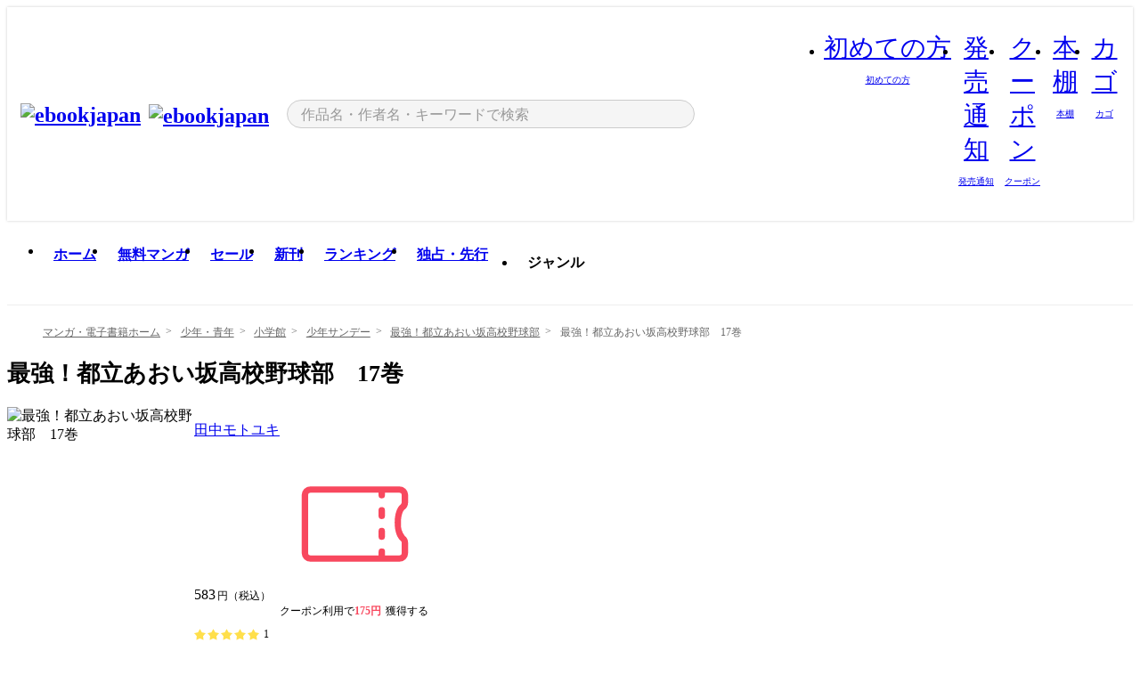

--- FILE ---
content_type: text/html;charset=utf-8
request_url: https://ebookjapan.yahoo.co.jp/books/122826/A000056774/
body_size: 61022
content:
<!DOCTYPE html><html  lang="ja"><head><meta charset="utf-8">
<meta id="viewport" name="viewport" content="width=device-width, initial-scale=1, minimum-scale=1, user-scalable=no, viewport-fit=cover">
<title>最強！都立あおい坂高校野球部　17巻 (少年サンデー) - 田中モトユキ - 無料漫画・試し読み！電子書籍通販 ebookjapan</title>
<link nonce="NQTR+jzMPikvKmXBrCNvSRYy" rel="preconnect" href="https://mempf.yahoo.co.jp">
<script nonce="NQTR+jzMPikvKmXBrCNvSRYy" src="https://s.yimg.jp/images/mempf/service/2_3_0/mempf.js" type="text/javascript"></script>
<link nonce="NQTR+jzMPikvKmXBrCNvSRYy" rel="stylesheet" href="/assets/common/css/common.css">
<link nonce="NQTR+jzMPikvKmXBrCNvSRYy" rel="stylesheet" href="/assets/desktop/css/common.css">
<link nonce="NQTR+jzMPikvKmXBrCNvSRYy" rel="stylesheet" href="/assets/desktop/css/resets.min.css">
<style nonce="NQTR+jzMPikvKmXBrCNvSRYy">@keyframes right-to-left__slideIn-27b25c60{0%{opacity:0;transform:translate(80px)}to{opacity:1;transform:translate(0)}}@keyframes left-to-right__slideOut-27b25c60{0%{opacity:1;transform:translate(0)}to{opacity:0;transform:translate(80px)}}@keyframes slideUp-27b25c60{0%{opacity:0;transform:translateY(100%)}to{opacity:1;transform:translateY(0)}}@keyframes slideDown-27b25c60{0%{opacity:1;transform:translateY(0)}to{opacity:0;transform:translateY(100%)}}@keyframes fadeIn-27b25c60{0%{opacity:0}to{opacity:1}}@keyframes fadeOut-27b25c60{0%{opacity:1}to{opacity:0}}@keyframes loading-27b25c60{0%{transform:rotate(0)}to{transform:rotate(1turn)}}@keyframes skeleton-screen-27b25c60{0%{transform:translate(-100%)}to{transform:translate(100%)}}@keyframes alert-box-27b25c60{0%{opacity:0}10%{opacity:1}70%{opacity:1}to{opacity:0}}@keyframes btn-text-color__change-27b25c60{0%{color:transparent}65%{color:transparent}80%{color:#999}to{color:#999}}@keyframes checkicon__slideIn-27b25c60{to{transform:translate(100%)}}@keyframes checkicon__fadeIn-27b25c60{0%{opacity:1}70%{opacity:1}to{opacity:0}}@keyframes checkbox__fadeOut-27b25c60{0%{opacity:1}70%{opacity:0}to{opacity:0}}@keyframes rotate-stamp-27b25c60{0%{opacity:0;transform:scale(5) rotate(45deg)}50%{opacity:0;transform:scale(5) rotate(45deg)}90%{opacity:1;transform:scale(1) rotate(0)}95%{transform:scale(1.1)}to{transform:scale(1)}}@keyframes review-mission-reward-27b25c60{0%{opacity:0;transform:scale(0)}80%{opacity:1;transform:scale(1)}85%{transform:scale(1.1)}90%{transform:scale(1)}95%{transform:scale(1.1)}to{transform:scale(1)}}@keyframes bar-chart-progress-27b25c60{0%{width:0}to{width:100%}}@keyframes review-mission-stamp-27b25c60{0%{opacity:0;transform:scale(5) rotate(45deg)}50%{opacity:0;transform:scale(5) rotate(45deg)}90%{opacity:1;transform:scale(1) rotate(0)}95%{transform:scale(1.1)}to{transform:scale(1)}}@keyframes extra-lp-tap-icon-27b25c60{0%{transform:scale(1)}50%{transform:scale(1.2)}to{transform:scale(1)}}@keyframes extra-lp-over-circle-27b25c60{0%{transform:scale(0)}to{transform:scale(1)}}@keyframes extra-lp-tutorial-27b25c60{0%{opacity:1}to{opacity:0}}.page-error[data-v-27b25c60]{padding:20px 0 40px}.page-error__container[data-v-27b25c60]{margin:0 auto;padding:0 10px;width:1010px}.page-error--sp .page-error__container[data-v-27b25c60]{max-width:480px;padding:0;width:auto}.page-error--sp .contents-error[data-v-27b25c60]{padding:0 16px}.page-error .contents-error__code[data-v-27b25c60]{color:#999;font-size:50px}.page-error .contents-error__message[data-v-27b25c60]{line-height:1.7;margin-top:25px;white-space:pre-wrap}.page-error .return-top[data-v-27b25c60]{margin-top:25px;text-align:center}.page-error .return-top__btn[data-v-27b25c60]{display:inline-block}.page-error__recommend[data-v-27b25c60]{margin-top:40px}</style>
<style nonce="NQTR+jzMPikvKmXBrCNvSRYy">@keyframes right-to-left__slideIn-2a35e79c{0%{opacity:0;transform:translate(80px)}to{opacity:1;transform:translate(0)}}@keyframes left-to-right__slideOut-2a35e79c{0%{opacity:1;transform:translate(0)}to{opacity:0;transform:translate(80px)}}@keyframes slideUp-2a35e79c{0%{opacity:0;transform:translateY(100%)}to{opacity:1;transform:translateY(0)}}@keyframes slideDown-2a35e79c{0%{opacity:1;transform:translateY(0)}to{opacity:0;transform:translateY(100%)}}@keyframes fadeIn-2a35e79c{0%{opacity:0}to{opacity:1}}@keyframes fadeOut-2a35e79c{0%{opacity:1}to{opacity:0}}@keyframes loading-2a35e79c{0%{transform:rotate(0)}to{transform:rotate(1turn)}}@keyframes skeleton-screen-2a35e79c{0%{transform:translate(-100%)}to{transform:translate(100%)}}@keyframes alert-box-2a35e79c{0%{opacity:0}10%{opacity:1}70%{opacity:1}to{opacity:0}}@keyframes btn-text-color__change-2a35e79c{0%{color:transparent}65%{color:transparent}80%{color:#999}to{color:#999}}@keyframes checkicon__slideIn-2a35e79c{to{transform:translate(100%)}}@keyframes checkicon__fadeIn-2a35e79c{0%{opacity:1}70%{opacity:1}to{opacity:0}}@keyframes checkbox__fadeOut-2a35e79c{0%{opacity:1}70%{opacity:0}to{opacity:0}}@keyframes rotate-stamp-2a35e79c{0%{opacity:0;transform:scale(5) rotate(45deg)}50%{opacity:0;transform:scale(5) rotate(45deg)}90%{opacity:1;transform:scale(1) rotate(0)}95%{transform:scale(1.1)}to{transform:scale(1)}}@keyframes review-mission-reward-2a35e79c{0%{opacity:0;transform:scale(0)}80%{opacity:1;transform:scale(1)}85%{transform:scale(1.1)}90%{transform:scale(1)}95%{transform:scale(1.1)}to{transform:scale(1)}}@keyframes bar-chart-progress-2a35e79c{0%{width:0}to{width:100%}}@keyframes review-mission-stamp-2a35e79c{0%{opacity:0;transform:scale(5) rotate(45deg)}50%{opacity:0;transform:scale(5) rotate(45deg)}90%{opacity:1;transform:scale(1) rotate(0)}95%{transform:scale(1.1)}to{transform:scale(1)}}@keyframes extra-lp-tap-icon-2a35e79c{0%{transform:scale(1)}50%{transform:scale(1.2)}to{transform:scale(1)}}@keyframes extra-lp-over-circle-2a35e79c{0%{transform:scale(0)}to{transform:scale(1)}}@keyframes extra-lp-tutorial-2a35e79c{0%{opacity:1}to{opacity:0}}.page-book[data-v-2a35e79c]{color:#000;padding-top:0}.page-book__breadcrumb[data-v-2a35e79c]{margin:20px 0}.page-book__main[data-v-2a35e79c]{margin-bottom:40px}.page-book__features[data-v-2a35e79c],.page-book__recommend[data-v-2a35e79c],.page-book__reserve[data-v-2a35e79c],.page-book__review[data-v-2a35e79c],.page-book__sub-content[data-v-2a35e79c]{margin:40px 0}.page-book__recommend[data-v-2a35e79c]{padding-bottom:0}.page-book__features[data-v-2a35e79c]:last-child{margin-bottom:40px}.page-book__loading[data-v-2a35e79c]{margin:40px auto}.page-book .floating-banner-block[data-v-2a35e79c]{align-items:end;bottom:40px;display:flex;flex-direction:column;position:fixed;right:300px;z-index:55}.page-book .floating-banner-block__item[data-v-2a35e79c]{animation:right-to-left__slideIn-2a35e79c .8s}.page-book .floating-banner-block__item+.floating-banner-block__item[data-v-2a35e79c]{margin-top:20px}@media (max-width:1140px){.page-book .floating-banner-block[data-v-2a35e79c]{right:40px}}</style>
<style nonce="NQTR+jzMPikvKmXBrCNvSRYy">@keyframes right-to-left__slideIn-9afd606d{0%{opacity:0;transform:translate(80px)}to{opacity:1;transform:translate(0)}}@keyframes left-to-right__slideOut-9afd606d{0%{opacity:1;transform:translate(0)}to{opacity:0;transform:translate(80px)}}@keyframes slideUp-9afd606d{0%{opacity:0;transform:translateY(100%)}to{opacity:1;transform:translateY(0)}}@keyframes slideDown-9afd606d{0%{opacity:1;transform:translateY(0)}to{opacity:0;transform:translateY(100%)}}@keyframes fadeIn-9afd606d{0%{opacity:0}to{opacity:1}}@keyframes fadeOut-9afd606d{0%{opacity:1}to{opacity:0}}@keyframes loading-9afd606d{0%{transform:rotate(0)}to{transform:rotate(1turn)}}@keyframes skeleton-screen-9afd606d{0%{transform:translate(-100%)}to{transform:translate(100%)}}@keyframes alert-box-9afd606d{0%{opacity:0}10%{opacity:1}70%{opacity:1}to{opacity:0}}@keyframes btn-text-color__change-9afd606d{0%{color:transparent}65%{color:transparent}80%{color:#999}to{color:#999}}@keyframes checkicon__slideIn-9afd606d{to{transform:translate(100%)}}@keyframes checkicon__fadeIn-9afd606d{0%{opacity:1}70%{opacity:1}to{opacity:0}}@keyframes checkbox__fadeOut-9afd606d{0%{opacity:1}70%{opacity:0}to{opacity:0}}@keyframes rotate-stamp-9afd606d{0%{opacity:0;transform:scale(5) rotate(45deg)}50%{opacity:0;transform:scale(5) rotate(45deg)}90%{opacity:1;transform:scale(1) rotate(0)}95%{transform:scale(1.1)}to{transform:scale(1)}}@keyframes review-mission-reward-9afd606d{0%{opacity:0;transform:scale(0)}80%{opacity:1;transform:scale(1)}85%{transform:scale(1.1)}90%{transform:scale(1)}95%{transform:scale(1.1)}to{transform:scale(1)}}@keyframes bar-chart-progress-9afd606d{0%{width:0}to{width:100%}}@keyframes review-mission-stamp-9afd606d{0%{opacity:0;transform:scale(5) rotate(45deg)}50%{opacity:0;transform:scale(5) rotate(45deg)}90%{opacity:1;transform:scale(1) rotate(0)}95%{transform:scale(1.1)}to{transform:scale(1)}}@keyframes extra-lp-tap-icon-9afd606d{0%{transform:scale(1)}50%{transform:scale(1.2)}to{transform:scale(1)}}@keyframes extra-lp-over-circle-9afd606d{0%{transform:scale(0)}to{transform:scale(1)}}@keyframes extra-lp-tutorial-9afd606d{0%{opacity:1}to{opacity:0}}.header-notice[data-v-9afd606d]{background:#f5f5f5;border-bottom:1px solid #eee;min-width:1010px}.header-notice__link[data-v-9afd606d]{display:block;font-size:13px;font-weight:600;padding:15px}.header-notice__link+.header-notice__link[data-v-9afd606d]{border-top:1px solid #eee}.header-notice__link .icon[data-v-9afd606d]{font-size:14px;margin-left:10px}</style>
<style nonce="NQTR+jzMPikvKmXBrCNvSRYy">@keyframes right-to-left__slideIn-b070a9ac{0%{opacity:0;transform:translate(80px)}to{opacity:1;transform:translate(0)}}@keyframes left-to-right__slideOut-b070a9ac{0%{opacity:1;transform:translate(0)}to{opacity:0;transform:translate(80px)}}@keyframes slideUp-b070a9ac{0%{opacity:0;transform:translateY(100%)}to{opacity:1;transform:translateY(0)}}@keyframes slideDown-b070a9ac{0%{opacity:1;transform:translateY(0)}to{opacity:0;transform:translateY(100%)}}@keyframes fadeIn-b070a9ac{0%{opacity:0}to{opacity:1}}@keyframes fadeOut-b070a9ac{0%{opacity:1}to{opacity:0}}@keyframes loading-b070a9ac{0%{transform:rotate(0)}to{transform:rotate(1turn)}}@keyframes skeleton-screen-b070a9ac{0%{transform:translate(-100%)}to{transform:translate(100%)}}@keyframes alert-box-b070a9ac{0%{opacity:0}10%{opacity:1}70%{opacity:1}to{opacity:0}}@keyframes btn-text-color__change-b070a9ac{0%{color:transparent}65%{color:transparent}80%{color:#999}to{color:#999}}@keyframes checkicon__slideIn-b070a9ac{to{transform:translate(100%)}}@keyframes checkicon__fadeIn-b070a9ac{0%{opacity:1}70%{opacity:1}to{opacity:0}}@keyframes checkbox__fadeOut-b070a9ac{0%{opacity:1}70%{opacity:0}to{opacity:0}}@keyframes rotate-stamp-b070a9ac{0%{opacity:0;transform:scale(5) rotate(45deg)}50%{opacity:0;transform:scale(5) rotate(45deg)}90%{opacity:1;transform:scale(1) rotate(0)}95%{transform:scale(1.1)}to{transform:scale(1)}}@keyframes review-mission-reward-b070a9ac{0%{opacity:0;transform:scale(0)}80%{opacity:1;transform:scale(1)}85%{transform:scale(1.1)}90%{transform:scale(1)}95%{transform:scale(1.1)}to{transform:scale(1)}}@keyframes bar-chart-progress-b070a9ac{0%{width:0}to{width:100%}}@keyframes review-mission-stamp-b070a9ac{0%{opacity:0;transform:scale(5) rotate(45deg)}50%{opacity:0;transform:scale(5) rotate(45deg)}90%{opacity:1;transform:scale(1) rotate(0)}95%{transform:scale(1.1)}to{transform:scale(1)}}@keyframes extra-lp-tap-icon-b070a9ac{0%{transform:scale(1)}50%{transform:scale(1.2)}to{transform:scale(1)}}@keyframes extra-lp-over-circle-b070a9ac{0%{transform:scale(0)}to{transform:scale(1)}}@keyframes extra-lp-tutorial-b070a9ac{0%{opacity:1}to{opacity:0}}.header[data-v-b070a9ac]{min-width:1010px}.header .header-contents[data-v-b070a9ac]{align-items:center;background-color:#fff;box-shadow:0 0 3px #0003;display:flex;min-width:1010px;padding:11px 15px}.header .header-contents .ebook[data-v-b070a9ac],.header .header-contents__shortcut[data-v-b070a9ac]{flex:0 0 auto}.header .header-contents__search[data-v-b070a9ac]{flex:1 0 auto;margin:0 20px}.header .header-contents__shortcut[data-v-b070a9ac]{display:flex}.header .header-contents .shortcut-item[data-v-b070a9ac]{margin-right:10px;position:relative;text-align:center}.header .header-contents .shortcut-item[data-v-b070a9ac]:last-child{margin-right:0}.header .header-contents .shortcut-item--hide[data-v-b070a9ac]{margin-right:7px;width:auto}@media screen and (max-width:1010px){.header .header-contents .shortcut-item--hide[data-v-b070a9ac]{display:none}}.header .header-contents .shortcut-item--large[data-v-b070a9ac]{width:42px}.header .header-contents .shortcut-item--medium[data-v-b070a9ac]{width:34px}.header .header-contents .shortcut-item .icon[data-v-b070a9ac]{font-size:28px;position:relative}.header .header-contents .shortcut-item__badge[data-v-b070a9ac]{background-color:#f8485e;border:1px solid #fff;border-radius:50%;display:inline-block;height:8px;position:absolute;right:0;top:0;width:8px}.header .header-contents .shortcut-item__text[data-v-b070a9ac]{font-size:10px}.header .header-contents .shortcut-item__link[data-v-b070a9ac]:hover{color:#f8485e;opacity:1}.header .header-contents .shortcut-item__link:hover .font-beginner-size28-pc[data-v-b070a9ac]:before{content:url("data:image/svg+xml;charset=utf8,%3Csvg viewBox='0 0 28 28' fill='none' xmlns='http://www.w3.org/2000/svg'%3E%3Cpath d='M20.5947 6.0157C20.5947 5.72118 20.2569 5.54814 20.0156 5.72859L14.002 10.2559L7.97949 5.72761C7.74335 5.54978 7.40137 5.72038 7.40137 6.0157V16.8819C7.40137 17.2563 7.57598 17.609 7.875 17.8341L13.7822 22.2774C13.9131 22.3755 14.0889 22.3726 14.2119 22.2794L14.2139 22.2774L20.1201 17.8341C20.4194 17.609 20.5947 17.2565 20.5947 16.8819V6.0157ZM21.8955 16.8819C21.8955 17.6632 21.5294 18.4014 20.9023 18.8731L14.9951 23.3165L14.9941 23.3155C14.4041 23.7614 13.5906 23.7597 13.001 23.3175L7.09375 18.8731C6.46669 18.4014 6.10059 17.6632 6.10059 16.8819V6.0157C6.10059 4.647 7.66883 3.86676 8.76074 4.68855L14.001 8.62898L19.2354 4.68855L19.2363 4.68757C20.3313 3.86808 21.8955 4.6461 21.8955 6.0157V16.8819Z' fill='%23f8485e'/%3E%3Cpath d='M14.0021 22.9977C14.3219 22.9977 14.5432 22.846 14.6088 22.7928L20.5154 18.3494C20.9786 18.001 21.2492 17.4559 21.2492 16.8779V6.01146C21.2492 5.17937 20.2982 4.70388 19.6301 5.20396L13.998 9.43823V22.9936L14.0021 22.9977Z' fill='%23f8485e'/%3E%3C/svg%3E")}.header .header-contents .shortcut-item__link:hover .font-notice-size28-pc[data-v-b070a9ac]:before{content:url("data:image/svg+xml;charset=utf8,%3Csvg viewBox='0 0 28 28' fill='none' xmlns='http://www.w3.org/2000/svg'%3E%3Cpath fill-rule='evenodd' clip-rule='evenodd' d='M11.1571 5.8957C11.6204 4.78146 12.7067 3.98511 14.0001 3.98511C15.2888 3.98511 16.3873 4.77755 16.846 5.89686C20.1108 6.93805 21.7401 9.7771 21.7401 12.9051V15.6465L22.4683 17.5756C23.1574 19.409 21.8059 21.3751 19.8401 21.3751H8.16013C6.19435 21.3751 4.84254 19.4098 5.53169 17.5764L6.26013 15.6465V12.9051C6.26013 9.78737 7.87993 6.9369 11.1571 5.8957ZM14.0001 5.28511C13.1865 5.28511 12.5011 5.83658 12.2858 6.60127C12.2239 6.82128 12.0509 6.99259 11.8303 7.05243C8.99068 7.82281 7.56013 10.1666 7.56013 12.9051V15.7651C7.56013 15.8435 7.54594 15.9213 7.51825 15.9946L6.74856 18.0338C6.74854 18.0339 6.74859 18.0337 6.74856 18.0338C6.37791 19.0204 7.10599 20.0751 8.16013 20.0751H19.8401C20.8942 20.0751 21.6223 19.0208 21.2519 18.0343C21.2518 18.0341 21.2519 18.0345 21.2519 18.0343L20.482 15.9946C20.4543 15.9213 20.4401 15.8435 20.4401 15.7651V12.9051C20.4401 10.1584 19.001 7.8229 16.1694 7.0523C15.9471 6.99177 15.7733 6.81802 15.7129 6.59562C15.5075 5.84004 14.818 5.28511 14.0001 5.28511Z' fill='%23f8485e'/%3E%3Cpath fill-rule='evenodd' clip-rule='evenodd' d='M10.6904 21.025C10.6904 20.666 10.9814 20.375 11.3404 20.375H16.6604C17.0194 20.375 17.3104 20.666 17.3104 21.025C17.3104 21.8961 16.9627 22.7445 16.3354 23.3592C15.7149 23.9673 14.872 24.315 14.0004 24.315C13.1288 24.315 12.2859 23.9673 11.6655 23.3592L11.6608 23.3546L11.6608 23.3546C11.0407 22.7345 10.6904 21.8999 10.6904 21.025ZM12.1008 21.675C12.1988 21.9556 12.3603 22.2149 12.5777 22.4331C12.9571 22.8036 13.4731 23.015 14.0004 23.015C14.5288 23.015 15.0459 22.8027 15.4255 22.4308C15.6411 22.2195 15.803 21.9592 15.9012 21.675H12.1008Z' fill='%23f8485e'/%3E%3C/svg%3E")}.header .header-contents .shortcut-item__link:hover .font-coupon-size28-pc[data-v-b070a9ac]:before{content:url("data:image/svg+xml;charset=utf8,%3Csvg viewBox='0 0 28 28' fill='none' xmlns='http://www.w3.org/2000/svg'%3E%3Cpath d='M22.8047 8.34692C22.8045 7.4699 22.0958 6.76196 21.2188 6.76196H13.2246C12.9471 7.6707 12.1019 8.33212 11.1016 8.33228C10.101 8.33228 9.25508 7.67084 8.97754 6.76196H6.78027C5.90338 6.76218 5.19552 7.47004 5.19531 8.34692V19.6526C5.19535 20.5296 5.90328 21.2383 6.78027 21.2385H8.97852C9.25861 20.331 10.0996 19.6711 11.1016 19.6711C12.1034 19.6713 12.9446 20.331 13.2246 21.2385H21.2217C22.0966 21.2412 22.8047 20.534 22.8047 19.6565V8.34692ZM24.1045 19.6565C24.1045 21.2507 22.8152 22.5417 21.2188 22.5374L13.043 22.5383C12.5169 22.5382 12.102 22.1421 12.001 21.6887C11.9072 21.2766 11.5413 20.9721 11.1016 20.9719C10.6615 20.9719 10.2947 21.2772 10.2012 21.6897L10.2002 21.6887C10.0991 22.1421 9.68522 22.5383 9.15918 22.5383H6.77637L6.77246 22.5374C5.1811 22.5329 3.89457 21.245 3.89453 19.6526V8.34692C3.89474 6.75206 5.18542 5.4614 6.78027 5.46118H9.15918C9.68626 5.46118 10.1011 5.85926 10.2012 6.31372C10.2916 6.72305 10.6613 7.03247 11.1016 7.03247C11.5417 7.0323 11.9106 6.72293 12.001 6.31372C12.101 5.85931 12.516 5.4613 13.043 5.46118H21.2188C22.8138 5.46118 24.1043 6.75193 24.1045 8.34692V19.6565Z' fill='%23f8485e'/%3E%3Cpath d='M10.9588 17.2076C11.5096 17.2076 11.9566 16.7606 11.9566 16.2098C11.9566 15.6589 11.5096 15.2119 10.9588 15.2119C10.408 15.2119 9.96094 15.6589 9.96094 16.2098C9.96094 16.7606 10.408 17.2076 10.9588 17.2076Z' fill='%23f8485e'/%3E%3Cpath d='M10.9588 12.4539C11.5096 12.4539 11.9566 12.0069 11.9566 11.4561C11.9566 10.9053 11.5096 10.4583 10.9588 10.4583C10.408 10.4583 9.96094 10.9053 9.96094 11.4561C9.96094 12.0069 10.408 12.4539 10.9588 12.4539Z' fill='%23f8485e'/%3E%3C/svg%3E")}.header .header-contents .shortcut-item__link:hover .font-bookshelf-size28-pc[data-v-b070a9ac]:before{content:url("data:image/svg+xml;charset=utf8,%3Csvg viewBox='0 0 28 28' fill='none' xmlns='http://www.w3.org/2000/svg'%3E%3Cpath fill-rule='evenodd' clip-rule='evenodd' d='M10.7932 6.66719C10.4232 6.66719 10.1232 6.96716 10.1232 7.33719V20.5772C10.1232 20.9472 10.4232 21.2472 10.7932 21.2472H12.8433C13.2133 21.2472 13.5132 20.9472 13.5132 20.5772V7.33719C13.5132 6.96715 13.2133 6.66719 12.8433 6.66719H10.7932ZM8.82324 7.33719C8.82324 6.24919 9.70525 5.36719 10.7932 5.36719H12.8433C13.9313 5.36719 14.8132 6.2492 14.8132 7.33719V20.5772C14.8132 21.6652 13.9313 22.5472 12.8433 22.5472H10.7932C9.70525 22.5472 8.82324 21.6652 8.82324 20.5772V7.33719Z' fill='%23f8485e'/%3E%3Cpath fill-rule='evenodd' clip-rule='evenodd' d='M17.9362 6.7447C17.936 6.74474 17.9363 6.74467 17.9362 6.7447L15.9696 7.39357C15.6221 7.51222 15.4356 7.87796 15.5366 8.22291C15.5365 8.22262 15.5367 8.2232 15.5366 8.22291L19.2973 20.8552C19.4032 21.2184 19.7855 21.416 20.14 21.2998C20.1399 21.2998 20.1401 21.2997 20.14 21.2998L22.1069 20.6508C22.4544 20.5321 22.6409 20.1664 22.5399 19.8215C22.5398 19.8212 22.54 19.8218 22.5399 19.8215L18.7792 7.18919C18.6733 6.82595 18.2906 6.62842 17.9362 6.7447ZM20.0267 6.82326C19.7119 5.74783 18.5752 5.16637 17.5304 5.50966L15.5596 6.15992L15.555 6.16145C14.544 6.50339 13.9914 7.57643 14.2897 8.59059L18.0493 21.2192C18.0494 21.2198 18.0496 21.2204 18.0498 21.221C18.3646 22.2965 19.5013 22.878 20.5462 22.5347L22.5169 21.8844L22.5215 21.8829C23.5325 21.541 24.0851 20.4679 23.7868 19.4538L20.0272 6.82518C20.0271 6.82454 20.0269 6.8239 20.0267 6.82326Z' fill='%23f8485e'/%3E%3Cpath fill-rule='evenodd' clip-rule='evenodd' d='M6.1028 6.66719C5.73278 6.66719 5.43281 6.96715 5.43281 7.33719V20.5772C5.43281 20.9472 5.73278 21.2472 6.1028 21.2472H8.15281C8.52283 21.2472 8.8228 20.9472 8.8228 20.5772V7.33719C8.8228 6.96715 8.52283 6.66719 8.15281 6.66719H6.1028ZM4.13281 7.33719C4.13281 6.2492 5.0148 5.36719 6.1028 5.36719H8.15281C9.24082 5.36719 10.1228 6.2492 10.1228 7.33719V20.5772C10.1228 21.6652 9.24081 22.5472 8.15281 22.5472H6.1028C5.0148 22.5472 4.13281 21.6652 4.13281 20.5772V7.33719Z' fill='%23f8485e'/%3E%3C/svg%3E")}.header .header-contents .shortcut-item__link:hover .font-basket-v1[data-v-b070a9ac]:before{content:url("data:image/svg+xml;charset=utf8,%3Csvg viewBox='0 0 14 14' fill='none' xmlns='http://www.w3.org/2000/svg'%3E%3Cpath d='M12.1765 4.1685H9.5375C9.345 3.038 8.281 2.1665 7 2.1665C5.719 2.1665 4.655 3.0345 4.4625 4.1685H1.8235C1.6555 4.1685 1.5155 4.305 1.5155 4.4765C1.5155 4.648 1.652 4.7845 1.8235 4.7845H2.093L2.7475 10.381C2.8455 11.2105 3.5455 11.8335 4.3785 11.8335H9.6215C10.4545 11.8335 11.158 11.2105 11.2525 10.381L11.907 4.7845H12.1765C12.3445 4.7845 12.4845 4.648 12.4845 4.4765C12.4845 4.305 12.348 4.1685 12.1765 4.1685ZM7 2.7825C7.9415 2.7825 8.729 3.3775 8.9145 4.172H5.082C5.271 3.381 6.0585 2.7825 6.9965 2.7825H7ZM10.647 10.3075C10.5875 10.8255 10.1465 11.2175 9.625 11.2175H4.382C3.8605 11.2175 3.4195 10.8255 3.36 10.3075L2.716 4.7845H4.4345V5.8975C4.4345 6.0655 4.571 6.2055 4.7425 6.2055C4.914 6.2055 5.0505 6.069 5.0505 5.8975V4.7845H8.967V5.8975C8.967 6.0655 9.1035 6.2055 9.275 6.2055C9.4465 6.2055 9.583 6.069 9.583 5.8975V4.7845H11.305L10.661 10.3075H10.647Z' fill='%23f8485e'/%3E%3C/svg%3E")}</style>
<style nonce="NQTR+jzMPikvKmXBrCNvSRYy">@keyframes right-to-left__slideIn-9e07c246{0%{opacity:0;transform:translate(80px)}to{opacity:1;transform:translate(0)}}@keyframes left-to-right__slideOut-9e07c246{0%{opacity:1;transform:translate(0)}to{opacity:0;transform:translate(80px)}}@keyframes slideUp-9e07c246{0%{opacity:0;transform:translateY(100%)}to{opacity:1;transform:translateY(0)}}@keyframes slideDown-9e07c246{0%{opacity:1;transform:translateY(0)}to{opacity:0;transform:translateY(100%)}}@keyframes fadeIn-9e07c246{0%{opacity:0}to{opacity:1}}@keyframes fadeOut-9e07c246{0%{opacity:1}to{opacity:0}}@keyframes loading-9e07c246{0%{transform:rotate(0)}to{transform:rotate(1turn)}}@keyframes skeleton-screen-9e07c246{0%{transform:translate(-100%)}to{transform:translate(100%)}}@keyframes alert-box-9e07c246{0%{opacity:0}10%{opacity:1}70%{opacity:1}to{opacity:0}}@keyframes btn-text-color__change-9e07c246{0%{color:transparent}65%{color:transparent}80%{color:#999}to{color:#999}}@keyframes checkicon__slideIn-9e07c246{to{transform:translate(100%)}}@keyframes checkicon__fadeIn-9e07c246{0%{opacity:1}70%{opacity:1}to{opacity:0}}@keyframes checkbox__fadeOut-9e07c246{0%{opacity:1}70%{opacity:0}to{opacity:0}}@keyframes rotate-stamp-9e07c246{0%{opacity:0;transform:scale(5) rotate(45deg)}50%{opacity:0;transform:scale(5) rotate(45deg)}90%{opacity:1;transform:scale(1) rotate(0)}95%{transform:scale(1.1)}to{transform:scale(1)}}@keyframes review-mission-reward-9e07c246{0%{opacity:0;transform:scale(0)}80%{opacity:1;transform:scale(1)}85%{transform:scale(1.1)}90%{transform:scale(1)}95%{transform:scale(1.1)}to{transform:scale(1)}}@keyframes bar-chart-progress-9e07c246{0%{width:0}to{width:100%}}@keyframes review-mission-stamp-9e07c246{0%{opacity:0;transform:scale(5) rotate(45deg)}50%{opacity:0;transform:scale(5) rotate(45deg)}90%{opacity:1;transform:scale(1) rotate(0)}95%{transform:scale(1.1)}to{transform:scale(1)}}@keyframes extra-lp-tap-icon-9e07c246{0%{transform:scale(1)}50%{transform:scale(1.2)}to{transform:scale(1)}}@keyframes extra-lp-over-circle-9e07c246{0%{transform:scale(0)}to{transform:scale(1)}}@keyframes extra-lp-tutorial-9e07c246{0%{opacity:1}to{opacity:0}}.sitelogo[data-v-9e07c246]{align-items:center;display:flex}.sitelogo__link[data-v-9e07c246]:hover{opacity:1}.sitelogo__item[data-v-9e07c246]{height:37px;margin-top:3px}.sitelogo__catch[data-v-9e07c246]{height:auto;margin-left:15px;width:120px}.sitelogo__link--special[data-v-9e07c246]{align-items:center;display:flex;height:100%;justify-content:center;padding:8.5px 0 5.5px 9px}.sitelogo__balloon[data-v-9e07c246]{height:26px}</style>
<style nonce="NQTR+jzMPikvKmXBrCNvSRYy">@charset "UTF-8";@keyframes right-to-left__slideIn-9b1d59e9{0%{opacity:0;transform:translate(80px)}to{opacity:1;transform:translate(0)}}@keyframes left-to-right__slideOut-9b1d59e9{0%{opacity:1;transform:translate(0)}to{opacity:0;transform:translate(80px)}}@keyframes slideUp-9b1d59e9{0%{opacity:0;transform:translateY(100%)}to{opacity:1;transform:translateY(0)}}@keyframes slideDown-9b1d59e9{0%{opacity:1;transform:translateY(0)}to{opacity:0;transform:translateY(100%)}}@keyframes fadeIn-9b1d59e9{0%{opacity:0}to{opacity:1}}@keyframes fadeOut-9b1d59e9{0%{opacity:1}to{opacity:0}}@keyframes loading-9b1d59e9{0%{transform:rotate(0)}to{transform:rotate(1turn)}}@keyframes skeleton-screen-9b1d59e9{0%{transform:translate(-100%)}to{transform:translate(100%)}}@keyframes alert-box-9b1d59e9{0%{opacity:0}10%{opacity:1}70%{opacity:1}to{opacity:0}}@keyframes btn-text-color__change-9b1d59e9{0%{color:transparent}65%{color:transparent}80%{color:#999}to{color:#999}}@keyframes checkicon__slideIn-9b1d59e9{to{transform:translate(100%)}}@keyframes checkicon__fadeIn-9b1d59e9{0%{opacity:1}70%{opacity:1}to{opacity:0}}@keyframes checkbox__fadeOut-9b1d59e9{0%{opacity:1}70%{opacity:0}to{opacity:0}}@keyframes rotate-stamp-9b1d59e9{0%{opacity:0;transform:scale(5) rotate(45deg)}50%{opacity:0;transform:scale(5) rotate(45deg)}90%{opacity:1;transform:scale(1) rotate(0)}95%{transform:scale(1.1)}to{transform:scale(1)}}@keyframes review-mission-reward-9b1d59e9{0%{opacity:0;transform:scale(0)}80%{opacity:1;transform:scale(1)}85%{transform:scale(1.1)}90%{transform:scale(1)}95%{transform:scale(1.1)}to{transform:scale(1)}}@keyframes bar-chart-progress-9b1d59e9{0%{width:0}to{width:100%}}@keyframes review-mission-stamp-9b1d59e9{0%{opacity:0;transform:scale(5) rotate(45deg)}50%{opacity:0;transform:scale(5) rotate(45deg)}90%{opacity:1;transform:scale(1) rotate(0)}95%{transform:scale(1.1)}to{transform:scale(1)}}@keyframes extra-lp-tap-icon-9b1d59e9{0%{transform:scale(1)}50%{transform:scale(1.2)}to{transform:scale(1)}}@keyframes extra-lp-over-circle-9b1d59e9{0%{transform:scale(0)}to{transform:scale(1)}}@keyframes extra-lp-tutorial-9b1d59e9{0%{opacity:1}to{opacity:0}}.search-form[data-v-9b1d59e9]{align-items:center;display:flex}.search-form__contents[data-v-9b1d59e9]{max-width:500px;position:relative;width:100%}.search-form .search-box[data-v-9b1d59e9]{align-items:center;background-color:#f5f5f5;border:1px solid #ccc;border-radius:99px;display:flex;padding:0 10px}.search-form .search-box input[type=search][data-v-9b1d59e9]::-webkit-search-cancel-button,.search-form .search-box input[type=search][data-v-9b1d59e9]::-webkit-search-decoration,.search-form .search-box input[type=search][data-v-9b1d59e9]::-webkit-search-results-button,.search-form .search-box input[type=search][data-v-9b1d59e9]::-webkit-search-results-decoration{display:none}.search-form .search-box__form[data-v-9b1d59e9]{flex:1;height:100%}.search-form .search-box__input[data-v-9b1d59e9]{-webkit-appearance:none;-moz-appearance:none;appearance:none;background-color:transparent;border:none;caret-color:#f8485e;color:#000;font-family:system-ui,Hiragino Kaku Gothic ProN,ヒラギノ角ゴ Pro W3,Hiragino Sans,Meiryo,メイリオ,Osaka,sans-serif;font-feature-settings:"palt" on,"pkna" on;font-size:inherit;height:30px;outline:0;padding:0 5px;width:100%}.search-form .search-box__input[data-v-9b1d59e9]::-moz-placeholder{color:#999}.search-form .search-box__input[data-v-9b1d59e9]::placeholder{color:#999}.search-form .search-box .font-search[data-v-9b1d59e9]{flex-shrink:0;font-size:22px}.search-form .search-box .font-clear[data-v-9b1d59e9]{cursor:pointer;flex-shrink:0}@media (hover:hover){.search-form .search-box .font-clear[data-v-9b1d59e9]:hover{opacity:.7}}.search-form .suggest[data-v-9b1d59e9]{background-color:#fff;border:1px solid #ccc;border-top:1.5px solid #000;left:50%;overflow:hidden;padding-top:10px;position:absolute;transform:translate(-50%);width:calc(100% - 30px);z-index:75}.search-form .suggest__inner[data-v-9b1d59e9]{margin-bottom:10px}.search-form .suggest .suggest-item[data-v-9b1d59e9],.search-form .suggest__heading[data-v-9b1d59e9]{padding:8px 20px}.search-form .suggest__heading[data-v-9b1d59e9]{font-weight:600}.search-form .suggest .suggest-item[data-v-9b1d59e9]{cursor:pointer}.search-form .suggest .suggest-item--selected[data-v-9b1d59e9],.search-form .suggest .suggest-item[data-v-9b1d59e9]:hover{box-shadow:0 0 3px #0000004d}.search-form .suggest .suggest-item--selected .suggest-item__text[data-v-9b1d59e9],.search-form .suggest .suggest-item:hover .suggest-item__text[data-v-9b1d59e9]{font-weight:600}.search-form .suggest .suggest-item--history[data-v-9b1d59e9]{padding-right:50px;position:relative}.search-form .suggest .suggest-item--history .icon[data-v-9b1d59e9]{cursor:pointer;font-size:16px;position:absolute;right:21px;top:50%;transform:translateY(-50%)}.search-form .suggest .suggest-item--history .icon[data-v-9b1d59e9]:hover{opacity:.7}.search-form .suggest__container[data-v-9b1d59e9]{overflow-x:scroll;padding:5px 20px 10px}.search-form .suggest .recommend-books[data-v-9b1d59e9]{display:inline-flex;flex-wrap:nowrap}.search-form .suggest .recommend-books__item[data-v-9b1d59e9]{margin:auto 0;width:90px}.search-form .suggest .recommend-books__item+.recommend-books__item[data-v-9b1d59e9]{margin-left:10px}.search-form .suggest .recommend-books .book-item[data-v-9b1d59e9],.search-form .suggest .recommend-books .book-item[data-v-9b1d59e9]:hover{transition:opacity .15s}.search-form .suggest .recommend-books .book-item[data-v-9b1d59e9]{display:block}.search-form .suggest .recommend-books .book-item img[data-v-9b1d59e9]{border:1px solid #eee;max-width:100%}.search-form__btn[data-v-9b1d59e9]{flex-shrink:0;margin-left:13px}</style>
<style nonce="NQTR+jzMPikvKmXBrCNvSRYy">@keyframes right-to-left__slideIn-3634735c{0%{opacity:0;transform:translate(80px)}to{opacity:1;transform:translate(0)}}@keyframes left-to-right__slideOut-3634735c{0%{opacity:1;transform:translate(0)}to{opacity:0;transform:translate(80px)}}@keyframes slideUp-3634735c{0%{opacity:0;transform:translateY(100%)}to{opacity:1;transform:translateY(0)}}@keyframes slideDown-3634735c{0%{opacity:1;transform:translateY(0)}to{opacity:0;transform:translateY(100%)}}@keyframes fadeIn-3634735c{0%{opacity:0}to{opacity:1}}@keyframes fadeOut-3634735c{0%{opacity:1}to{opacity:0}}@keyframes loading-3634735c{0%{transform:rotate(0)}to{transform:rotate(1turn)}}@keyframes skeleton-screen-3634735c{0%{transform:translate(-100%)}to{transform:translate(100%)}}@keyframes alert-box-3634735c{0%{opacity:0}10%{opacity:1}70%{opacity:1}to{opacity:0}}@keyframes btn-text-color__change-3634735c{0%{color:transparent}65%{color:transparent}80%{color:#999}to{color:#999}}@keyframes checkicon__slideIn-3634735c{to{transform:translate(100%)}}@keyframes checkicon__fadeIn-3634735c{0%{opacity:1}70%{opacity:1}to{opacity:0}}@keyframes checkbox__fadeOut-3634735c{0%{opacity:1}70%{opacity:0}to{opacity:0}}@keyframes rotate-stamp-3634735c{0%{opacity:0;transform:scale(5) rotate(45deg)}50%{opacity:0;transform:scale(5) rotate(45deg)}90%{opacity:1;transform:scale(1) rotate(0)}95%{transform:scale(1.1)}to{transform:scale(1)}}@keyframes review-mission-reward-3634735c{0%{opacity:0;transform:scale(0)}80%{opacity:1;transform:scale(1)}85%{transform:scale(1.1)}90%{transform:scale(1)}95%{transform:scale(1.1)}to{transform:scale(1)}}@keyframes bar-chart-progress-3634735c{0%{width:0}to{width:100%}}@keyframes review-mission-stamp-3634735c{0%{opacity:0;transform:scale(5) rotate(45deg)}50%{opacity:0;transform:scale(5) rotate(45deg)}90%{opacity:1;transform:scale(1) rotate(0)}95%{transform:scale(1.1)}to{transform:scale(1)}}@keyframes extra-lp-tap-icon-3634735c{0%{transform:scale(1)}50%{transform:scale(1.2)}to{transform:scale(1)}}@keyframes extra-lp-over-circle-3634735c{0%{transform:scale(0)}to{transform:scale(1)}}@keyframes extra-lp-tutorial-3634735c{0%{opacity:1}to{opacity:0}}.btn[data-v-3634735c]{border-radius:99px;color:#000;cursor:pointer;font-size:14px;outline:none;padding:10px 15px;text-align:center;transition:box-shadow .15s}@media (hover:hover){.btn[data-v-3634735c]:hover{box-shadow:0 2px 8px #0003;opacity:1}.btn--transparent[data-v-3634735c]:hover{box-shadow:none;opacity:.7}}.btn--fill[data-v-3634735c]{color:#fff}.btn--fill.btn--carnation[data-v-3634735c]{background-color:#f8485e;border:1px solid #f8485e}.btn--fill.btn--special[data-v-3634735c]{background-color:#f6c743;border:1px solid #f6c743;color:#000}.btn--fill.btn--black[data-v-3634735c]{background-color:#000}.btn--fill.btn--chablis[data-v-3634735c]{background-color:#fff2f2;color:#000}.btn--fill.btn--white[data-v-3634735c]{background-color:#fff;color:#000}.btn--fill.btn--disabled[data-v-3634735c]{background-color:#eee;border:1px solid #ccc;color:#999}.btn--outline[data-v-3634735c]{background-color:#fff;border:1px solid #ccc}.btn--outline.btn--carnation[data-v-3634735c]{color:#f8485e}.btn--outline.btn--disabled[data-v-3634735c]{color:#999}.btn--fill-border[data-v-3634735c]{background-color:#f5f5f5;border:1px solid #000;color:#000}.btn--disabled[data-v-3634735c]{pointer-events:none}.btn--disabled[data-v-3634735c]:hover{box-shadow:none}.btn--disabled .icon[data-v-3634735c]{color:inherit}.btn--bold[data-v-3634735c]{font-weight:700}</style>
<style nonce="NQTR+jzMPikvKmXBrCNvSRYy">@keyframes right-to-left__slideIn-a7f755ed{0%{opacity:0;transform:translate(80px)}to{opacity:1;transform:translate(0)}}@keyframes left-to-right__slideOut-a7f755ed{0%{opacity:1;transform:translate(0)}to{opacity:0;transform:translate(80px)}}@keyframes slideUp-a7f755ed{0%{opacity:0;transform:translateY(100%)}to{opacity:1;transform:translateY(0)}}@keyframes slideDown-a7f755ed{0%{opacity:1;transform:translateY(0)}to{opacity:0;transform:translateY(100%)}}@keyframes fadeIn-a7f755ed{0%{opacity:0}to{opacity:1}}@keyframes fadeOut-a7f755ed{0%{opacity:1}to{opacity:0}}@keyframes loading-a7f755ed{0%{transform:rotate(0)}to{transform:rotate(1turn)}}@keyframes skeleton-screen-a7f755ed{0%{transform:translate(-100%)}to{transform:translate(100%)}}@keyframes alert-box-a7f755ed{0%{opacity:0}10%{opacity:1}70%{opacity:1}to{opacity:0}}@keyframes btn-text-color__change-a7f755ed{0%{color:transparent}65%{color:transparent}80%{color:#999}to{color:#999}}@keyframes checkicon__slideIn-a7f755ed{to{transform:translate(100%)}}@keyframes checkicon__fadeIn-a7f755ed{0%{opacity:1}70%{opacity:1}to{opacity:0}}@keyframes checkbox__fadeOut-a7f755ed{0%{opacity:1}70%{opacity:0}to{opacity:0}}@keyframes rotate-stamp-a7f755ed{0%{opacity:0;transform:scale(5) rotate(45deg)}50%{opacity:0;transform:scale(5) rotate(45deg)}90%{opacity:1;transform:scale(1) rotate(0)}95%{transform:scale(1.1)}to{transform:scale(1)}}@keyframes review-mission-reward-a7f755ed{0%{opacity:0;transform:scale(0)}80%{opacity:1;transform:scale(1)}85%{transform:scale(1.1)}90%{transform:scale(1)}95%{transform:scale(1.1)}to{transform:scale(1)}}@keyframes bar-chart-progress-a7f755ed{0%{width:0}to{width:100%}}@keyframes review-mission-stamp-a7f755ed{0%{opacity:0;transform:scale(5) rotate(45deg)}50%{opacity:0;transform:scale(5) rotate(45deg)}90%{opacity:1;transform:scale(1) rotate(0)}95%{transform:scale(1.1)}to{transform:scale(1)}}@keyframes extra-lp-tap-icon-a7f755ed{0%{transform:scale(1)}50%{transform:scale(1.2)}to{transform:scale(1)}}@keyframes extra-lp-over-circle-a7f755ed{0%{transform:scale(0)}to{transform:scale(1)}}@keyframes extra-lp-tutorial-a7f755ed{0%{opacity:1}to{opacity:0}}.emg-wrapper[data-v-a7f755ed]{position:relative;z-index:15}</style>
<style nonce="NQTR+jzMPikvKmXBrCNvSRYy">@keyframes right-to-left__slideIn-7e74196d{0%{opacity:0;transform:translate(80px)}to{opacity:1;transform:translate(0)}}@keyframes left-to-right__slideOut-7e74196d{0%{opacity:1;transform:translate(0)}to{opacity:0;transform:translate(80px)}}@keyframes slideUp-7e74196d{0%{opacity:0;transform:translateY(100%)}to{opacity:1;transform:translateY(0)}}@keyframes slideDown-7e74196d{0%{opacity:1;transform:translateY(0)}to{opacity:0;transform:translateY(100%)}}@keyframes fadeIn-7e74196d{0%{opacity:0}to{opacity:1}}@keyframes fadeOut-7e74196d{0%{opacity:1}to{opacity:0}}@keyframes loading-7e74196d{0%{transform:rotate(0)}to{transform:rotate(1turn)}}@keyframes skeleton-screen-7e74196d{0%{transform:translate(-100%)}to{transform:translate(100%)}}@keyframes alert-box-7e74196d{0%{opacity:0}10%{opacity:1}70%{opacity:1}to{opacity:0}}@keyframes btn-text-color__change-7e74196d{0%{color:transparent}65%{color:transparent}80%{color:#999}to{color:#999}}@keyframes checkicon__slideIn-7e74196d{to{transform:translate(100%)}}@keyframes checkicon__fadeIn-7e74196d{0%{opacity:1}70%{opacity:1}to{opacity:0}}@keyframes checkbox__fadeOut-7e74196d{0%{opacity:1}70%{opacity:0}to{opacity:0}}@keyframes rotate-stamp-7e74196d{0%{opacity:0;transform:scale(5) rotate(45deg)}50%{opacity:0;transform:scale(5) rotate(45deg)}90%{opacity:1;transform:scale(1) rotate(0)}95%{transform:scale(1.1)}to{transform:scale(1)}}@keyframes review-mission-reward-7e74196d{0%{opacity:0;transform:scale(0)}80%{opacity:1;transform:scale(1)}85%{transform:scale(1.1)}90%{transform:scale(1)}95%{transform:scale(1.1)}to{transform:scale(1)}}@keyframes bar-chart-progress-7e74196d{0%{width:0}to{width:100%}}@keyframes review-mission-stamp-7e74196d{0%{opacity:0;transform:scale(5) rotate(45deg)}50%{opacity:0;transform:scale(5) rotate(45deg)}90%{opacity:1;transform:scale(1) rotate(0)}95%{transform:scale(1.1)}to{transform:scale(1)}}@keyframes extra-lp-tap-icon-7e74196d{0%{transform:scale(1)}50%{transform:scale(1.2)}to{transform:scale(1)}}@keyframes extra-lp-over-circle-7e74196d{0%{transform:scale(0)}to{transform:scale(1)}}@keyframes extra-lp-tutorial-7e74196d{0%{opacity:1}to{opacity:0}}.navigation[data-v-7e74196d]{border-bottom:1px solid #eee;display:flex;justify-content:space-between;min-width:1010px;padding-right:12px}.navigation__menu[data-v-7e74196d]{flex-shrink:0}.navigation__account[data-v-7e74196d]{flex-basis:250px;flex-grow:1;padding:5px 0}@media (max-width:1064px){.navigation__account[data-v-7e74196d]{flex-grow:0}}</style>
<style nonce="NQTR+jzMPikvKmXBrCNvSRYy">@keyframes right-to-left__slideIn-f07c7002{0%{opacity:0;transform:translate(80px)}to{opacity:1;transform:translate(0)}}@keyframes left-to-right__slideOut-f07c7002{0%{opacity:1;transform:translate(0)}to{opacity:0;transform:translate(80px)}}@keyframes slideUp-f07c7002{0%{opacity:0;transform:translateY(100%)}to{opacity:1;transform:translateY(0)}}@keyframes slideDown-f07c7002{0%{opacity:1;transform:translateY(0)}to{opacity:0;transform:translateY(100%)}}@keyframes fadeIn-f07c7002{0%{opacity:0}to{opacity:1}}@keyframes fadeOut-f07c7002{0%{opacity:1}to{opacity:0}}@keyframes loading-f07c7002{0%{transform:rotate(0)}to{transform:rotate(1turn)}}@keyframes skeleton-screen-f07c7002{0%{transform:translate(-100%)}to{transform:translate(100%)}}@keyframes alert-box-f07c7002{0%{opacity:0}10%{opacity:1}70%{opacity:1}to{opacity:0}}@keyframes btn-text-color__change-f07c7002{0%{color:transparent}65%{color:transparent}80%{color:#999}to{color:#999}}@keyframes checkicon__slideIn-f07c7002{to{transform:translate(100%)}}@keyframes checkicon__fadeIn-f07c7002{0%{opacity:1}70%{opacity:1}to{opacity:0}}@keyframes checkbox__fadeOut-f07c7002{0%{opacity:1}70%{opacity:0}to{opacity:0}}@keyframes rotate-stamp-f07c7002{0%{opacity:0;transform:scale(5) rotate(45deg)}50%{opacity:0;transform:scale(5) rotate(45deg)}90%{opacity:1;transform:scale(1) rotate(0)}95%{transform:scale(1.1)}to{transform:scale(1)}}@keyframes review-mission-reward-f07c7002{0%{opacity:0;transform:scale(0)}80%{opacity:1;transform:scale(1)}85%{transform:scale(1.1)}90%{transform:scale(1)}95%{transform:scale(1.1)}to{transform:scale(1)}}@keyframes bar-chart-progress-f07c7002{0%{width:0}to{width:100%}}@keyframes review-mission-stamp-f07c7002{0%{opacity:0;transform:scale(5) rotate(45deg)}50%{opacity:0;transform:scale(5) rotate(45deg)}90%{opacity:1;transform:scale(1) rotate(0)}95%{transform:scale(1.1)}to{transform:scale(1)}}@keyframes extra-lp-tap-icon-f07c7002{0%{transform:scale(1)}50%{transform:scale(1.2)}to{transform:scale(1)}}@keyframes extra-lp-over-circle-f07c7002{0%{transform:scale(0)}to{transform:scale(1)}}@keyframes extra-lp-tutorial-f07c7002{0%{opacity:1}to{opacity:0}}.menu[data-v-f07c7002]{display:flex}.menu .menu-item[data-v-f07c7002]:last-child{margin-left:20px}.menu .menu-item__name[data-v-f07c7002]{align-items:center;display:flex;font-weight:600;padding:12px}.menu .menu-item__name:not(.genre-dropdown) .icon[data-v-f07c7002]{font-size:35px;overflow:visible}.menu .menu-item__name[data-v-f07c7002]:hover{color:#f8485e;opacity:1}.menu .menu-item__name:hover .font-home-size35-pc[data-v-f07c7002]:before{content:url("data:image/svg+xml;charset=utf8,%3Csvg viewBox='0 0 35 35' fill='none' xmlns='http://www.w3.org/2000/svg'%3E%3Cpath d='M27.2002 14.7832C27.2001 14.2276 26.9233 13.7198 26.4766 13.4278L26.4727 13.4258L18.3623 8.06351L18.3564 8.0596V8.05863C17.8421 7.7131 17.1695 7.71376 16.6553 8.0596C16.6292 8.07717 16.601 8.09123 16.5732 8.1055L8.52734 13.4258L8.52344 13.4278C8.07857 13.7186 7.79985 14.2377 7.7998 14.7832V26.3799C7.7998 26.8464 8.16622 27.2 8.59277 27.2002H13.5254V21.3243C13.5254 19.1156 15.2957 17.2969 17.5 17.2969C19.7043 17.2969 21.4746 19.1156 21.4746 21.3243V27.2002H26.4072C26.8338 27.2 27.2002 26.8464 27.2002 26.3799V14.7832ZM28.7998 26.3799C28.7998 27.7049 27.7424 28.7997 26.4072 28.7998H20.6738C20.2321 28.7997 19.874 28.4418 19.874 28V21.3243C19.874 19.9741 18.7957 18.8965 17.5 18.8965C16.2043 18.8965 15.126 19.9741 15.126 21.3243V28C15.126 28.4418 14.7679 28.7997 14.3262 28.7998H8.59277C7.25755 28.7997 6.2002 27.7049 6.2002 26.3799V14.7832C6.20024 13.7106 6.74005 12.6839 7.64453 12.0909L15.7549 6.72855C15.7905 6.70501 15.8286 6.68545 15.8672 6.668C16.9054 6.02721 18.2245 6.04659 19.2441 6.72953L19.2451 6.72855L27.3555 12.0909H27.3545C28.2575 12.6826 28.7998 13.6958 28.7998 14.7832V26.3799Z' fill='%23f8485e'/%3E%3C/svg%3E")}.menu .menu-item__name:hover .font-free-size35-pc[data-v-f07c7002]:before{content:url("data:image/svg+xml;charset=utf8,%3Csvg viewBox='0 0 35 35' fill='none' xmlns='http://www.w3.org/2000/svg'%3E%3Cpath d='M27.6025 9.47754C27.6025 8.55118 26.8521 7.79992 25.9258 7.7998H9.07422C8.14778 7.7998 7.39648 8.5511 7.39648 9.47754V25.5225C7.39648 26.4489 8.14778 27.2002 9.07422 27.2002H25.9258C26.8521 27.2001 27.6025 26.4488 27.6025 25.5225V9.47754ZM29.2031 25.5225C29.2031 27.3325 27.7358 28.7997 25.9258 28.7998H9.07422C7.26413 28.7998 5.79688 27.3326 5.79688 25.5225V9.47754C5.79688 7.66745 7.26413 6.2002 9.07422 6.2002H25.9258C27.7358 6.20031 29.2031 7.66752 29.2031 9.47754V25.5225Z' fill='%23f8485e'/%3E%3Cpath d='M13.1876 19.8197V22.0517H14.7652V19.8197H17.5114V18.7446H14.7652V18.0317L14.8119 17.9616H17.5114V16.8865H15.4663L17.8971 12.9482H16.1208L13.9822 16.5826L11.832 12.9482H10.0557L12.4981 16.8865H10.4413V17.9616H13.1525L13.1876 18.0317V18.7446H10.4413V19.8197H13.1876Z' fill='%23f8485e'/%3E%3Cpath d='M21.695 22.2387C24.9554 22.2387 24.9554 18.3472 24.9554 17.5058C24.9554 16.6644 24.9554 12.7729 21.695 12.7729C20.7484 12.7729 19.7785 13.182 19.1942 14.0935C18.715 14.8297 18.4346 15.8931 18.4346 17.5058C18.4346 18.3356 18.4346 22.2387 21.695 22.2387ZM21.695 20.7663C20.4913 20.7663 20.0356 19.4808 20.0356 17.5058C20.0356 15.7062 20.3978 14.2454 21.695 14.2454C22.8987 14.2454 23.3544 15.5426 23.3544 17.5058C23.3544 19.4691 22.9571 20.7663 21.695 20.7663Z' fill='%23f8485e'/%3E%3C/svg%3E")}.menu .menu-item__name:hover .font-sale-size35-pc[data-v-f07c7002]:before{content:url("data:image/svg+xml;charset=utf8,%3Csvg viewBox='0 0 35 35' fill='none' xmlns='http://www.w3.org/2000/svg'%3E%3Cpath d='M16.4806 14.9038C16.4806 16.5651 15.221 17.795 13.5298 17.795C11.8387 17.795 10.584 16.5651 10.584 14.9038C10.584 13.2424 11.8437 12.0273 13.5298 12.0273C15.216 12.0273 16.4806 13.2573 16.4806 14.9038ZM12.2602 14.9038C12.2602 15.6675 12.7958 16.218 13.5298 16.218C14.2638 16.218 14.8044 15.6675 14.8044 14.9038C14.8044 14.14 14.2737 13.6044 13.5298 13.6044C12.7859 13.6044 12.2602 14.1499 12.2602 14.9038ZM13.8076 21.5096L19.7984 12.5729C19.9522 12.3447 20.2051 12.2108 20.4779 12.2108C21.1325 12.2108 21.5243 12.9399 21.1573 13.4854L15.1714 22.4221C15.0176 22.6502 14.7647 22.7841 14.4919 22.7841H14.487C13.8323 22.7841 13.4406 22.0551 13.8076 21.5096ZM24.4156 20.0912C24.4156 21.7427 23.1559 22.9775 21.4648 22.9775C19.7736 22.9775 18.5189 21.7476 18.5189 20.0912C18.5189 18.4348 19.7786 17.2049 21.4648 17.2049C23.1509 17.2049 24.4156 18.4348 24.4156 20.0912ZM20.1952 20.0912C20.1952 20.845 20.7308 21.3955 21.4648 21.3955C22.1987 21.3955 22.7393 20.845 22.7393 20.0912C22.7393 19.3374 22.2087 18.7869 21.4648 18.7869C20.7209 18.7869 20.1952 19.3374 20.1952 20.0912Z' fill='%23f8485e'/%3E%3Cpath d='M25.8672 9.44827C25.8671 9.27536 25.7247 9.133 25.5518 9.13284H21.2959C21.0839 9.13271 20.8804 9.04838 20.7305 8.89846L17.7256 5.8926C17.6016 5.76871 17.3984 5.76871 17.2744 5.8926L14.2696 8.89846C14.1196 9.04838 13.9161 9.13271 13.7041 9.13284H9.44827C9.27536 9.13299 9.13299 9.27536 9.13284 9.44827V13.7041C9.13271 13.9161 9.04838 14.1196 8.89846 14.2696L5.8926 17.2744C5.76871 17.3984 5.76871 17.6016 5.8926 17.7256L8.89846 20.7305C9.04838 20.8804 9.13271 21.0839 9.13284 21.2959V25.5518C9.13299 25.7247 9.27536 25.8671 9.44827 25.8672H13.7041L13.7823 25.8711C13.9656 25.8892 14.1382 25.9702 14.2696 26.1016L17.2744 29.1074C17.3984 29.2313 17.6016 29.2313 17.7256 29.1074L20.7305 26.1016C20.8804 25.9517 21.0839 25.8673 21.2959 25.8672H25.5518C25.7247 25.8671 25.8671 25.7247 25.8672 25.5518V21.2959C25.8673 21.0839 25.9517 20.8804 26.1016 20.7305L29.1074 17.7256C29.2313 17.6016 29.2313 17.3984 29.1074 17.2744L26.1016 14.2696C25.9517 14.1196 25.8673 13.9161 25.8672 13.7041V9.44827ZM27.4678 13.3721L30.2383 16.1436C30.987 16.8924 30.987 18.1077 30.2383 18.8565L27.4678 21.627V25.5518C27.4676 26.6083 26.6083 27.4676 25.5518 27.4678H21.628L18.8565 30.2383C18.1076 30.987 16.8924 30.987 16.1436 30.2383L13.3721 27.4678H9.44827C8.3917 27.4676 7.5324 26.6083 7.53225 25.5518V21.627L4.76174 18.8565C4.01301 18.1077 4.01301 16.8924 4.76174 16.1436L7.53225 13.3721V9.44827C7.5324 8.3917 8.3917 7.53241 9.44827 7.53225H13.3721L16.1436 4.76174C16.8924 4.01301 18.1076 4.01301 18.8565 4.76174L21.628 7.53225H25.5518C26.6083 7.53241 27.4676 8.39171 27.4678 9.44827V13.3721Z' fill='%23f8485e'/%3E%3C/svg%3E")}.menu .menu-item__name:hover .font-new-size35-pc[data-v-f07c7002]:before{content:url("data:image/svg+xml;charset=utf8,%3Csvg viewBox='0 0 35 35' fill='none' xmlns='http://www.w3.org/2000/svg'%3E%3Cpath d='M13.375 12.6272H14.9155L19.9808 19.1786V12.6272H21.63V22.101H20.2391L15.0242 15.3592V22.101H13.375V12.6272Z' fill='%23f8485e'/%3E%3Cpath d='M27.2002 9.66895C27.2002 8.63694 26.3631 7.7998 25.3311 7.7998H9.66895C8.63694 7.7998 7.7998 8.63694 7.7998 9.66895V25.3311C7.7998 26.3631 8.63694 27.2002 9.66895 27.2002H25.3311C26.3631 27.2002 27.2002 26.3631 27.2002 25.3311V9.66895ZM28.7998 25.3311C28.7998 27.2467 27.2467 28.7998 25.3311 28.7998H9.66895C7.75329 28.7998 6.2002 27.2467 6.2002 25.3311V9.66895C6.2002 7.75329 7.75328 6.2002 9.66895 6.2002H25.3311C27.2467 6.2002 28.7998 7.75329 28.7998 9.66895V25.3311Z' fill='%23f8485e'/%3E%3C/svg%3E")}.menu .menu-item__name:hover .font-ranking-size35-pc[data-v-f07c7002]:before{content:url("data:image/svg+xml;charset=utf8,%3Csvg viewBox='0 0 35 35' fill='none' xmlns='http://www.w3.org/2000/svg'%3E%3Cpath d='M17.5041 7.5C17.844 7.50008 18.3155 7.62707 18.6034 8.03418L18.6591 8.11914L22.305 14.3145L27.26 10.9775L27.3653 10.9131C27.8948 10.62 28.4766 10.7634 28.8325 10.9824C29.1971 11.2069 29.6377 11.7181 29.4775 12.3926L29.4795 12.3936L26.923 24.2637L26.922 24.2686C26.625 25.6035 25.5613 26.5049 24.125 26.5049L24.126 26.5059L10.8364 26.5156C9.5792 26.5156 8.36382 25.6893 8.0841 24.2705L5.52262 12.3281L5.5246 12.3271C5.3583 11.6333 5.82924 11.124 6.21343 10.915C6.60078 10.7044 7.2242 10.6041 7.74317 10.9824L12.6972 14.3184L16.3391 8.12402L16.4057 8.02734C16.4105 8.0214 16.4166 8.01655 16.4216 8.01074C16.711 7.62226 17.1708 7.5 17.5041 7.5ZM13.6673 15.8682C13.5538 16.061 13.3636 16.1988 13.1425 16.248C12.9214 16.2973 12.6894 16.2538 12.5023 16.1279L7.2422 12.585L9.67745 23.9414C9.67866 23.947 9.68035 23.9534 9.68143 23.959C9.7995 24.5741 10.2962 24.9137 10.8344 24.9141L24.125 24.9062C24.7597 24.9062 25.1892 24.5624 25.3307 23.9268L27.7768 12.5684L22.5008 16.123C22.3138 16.249 22.0818 16.2923 21.8607 16.2432C21.6395 16.1939 21.4484 16.0562 21.3349 15.8633L17.5001 9.34766L13.6673 15.8682Z' fill='%23f8485e'/%3E%3C/svg%3E")}.menu .menu-item__name:hover .font-exclusive-size35-pc[data-v-f07c7002]:before{content:url("data:image/svg+xml;charset=utf8,%3Csvg viewBox='0 0 35 35' fill='none' xmlns='http://www.w3.org/2000/svg'%3E%3Cpath d='M27.3203 4.58008C27.6687 4.58022 27.9765 4.8057 28.082 5.1377C28.1875 5.46993 28.066 5.83215 27.7812 6.0332C26.79 6.73312 26.7713 8.65761 28.3691 9.49023C28.6958 9.66041 28.8647 10.0318 28.7773 10.3896C28.6897 10.7476 28.3685 11 28 11H9.41016C7.63838 11 6.20028 9.56179 6.2002 7.79004C6.2002 6.01821 7.63833 4.58008 9.41016 4.58008H27.3203ZM7.7998 7.79004C7.79989 8.67814 8.52204 9.39941 9.41016 9.39941H26.0312C25.4421 8.40286 25.32 7.19935 25.7178 6.17969H9.41016C8.52198 6.17969 7.7998 6.90187 7.7998 7.79004Z' fill='%23f8485e'/%3E%3Cpath d='M6.2002 26.6394V7.78979C6.2002 7.34797 6.55817 6.98999 7 6.98999C7.44183 6.98999 7.7998 7.34797 7.7998 7.78979V26.6394C7.7998 27.0812 7.44183 27.4402 7 27.4402C6.55817 27.4402 6.2002 27.0812 6.2002 26.6394Z' fill='%23f8485e'/%3E%3Cpath d='M6.2002 26.6345C6.20043 26.1929 6.55831 25.8347 7 25.8347C7.44169 25.8347 7.79957 26.1929 7.7998 26.6345C7.7998 27.8418 8.78131 28.8201 9.98535 28.8201H26.1553C26.7333 28.8199 27.2001 28.3531 27.2002 27.7751V10.2C27.2002 9.75812 27.5582 9.40015 28 9.40015C28.4418 9.40015 28.7998 9.75812 28.7998 10.2V27.7751C28.7997 29.2368 27.6169 30.4195 26.1553 30.4197H9.98535C7.8994 30.4197 6.2002 28.7272 6.2002 26.6345Z' fill='%23f8485e'/%3E%3Cpath d='M17.82 14.8098L18.93 18.2248H22.52L19.615 20.3348L20.725 23.7498L17.82 21.6398L14.915 23.7498L16.025 20.3348L13.12 18.2248H16.71L17.82 14.8098ZM17.82 13.3098C17.17 13.3098 16.595 13.7298 16.395 14.3448L15.625 16.7198H13.125C12.475 16.7198 11.9 17.1398 11.7 17.7548C11.5 18.3748 11.72 19.0498 12.245 19.4298L14.265 20.8998L13.495 23.2748C13.295 23.8948 13.515 24.5698 14.04 24.9498C14.305 25.1398 14.61 25.2348 14.92 25.2348C15.23 25.2348 15.54 25.1398 15.8 24.9498L17.82 23.4798L19.84 24.9498C20.105 25.1398 20.41 25.2348 20.72 25.2348C21.03 25.2348 21.34 25.1398 21.6 24.9498C22.125 24.5698 22.345 23.8898 22.145 23.2748L21.375 20.8998L23.37 19.4498C23.76 19.1798 24.015 18.7298 24.015 18.2148C24.015 17.3848 23.345 16.7148 22.515 16.7148H20.015L19.24 14.3348C19.04 13.7148 18.465 13.2998 17.815 13.2998L17.82 13.3098Z' fill='%23f8485e'/%3E%3C/svg%3E")}.menu .menu-item__name:hover .font-arrow-down[data-v-f07c7002]:before{content:url("data:image/svg+xml;charset=utf8,%3Csvg xmlns='http://www.w3.org/2000/svg' viewBox='0 0 40 40'%3E%3Cpath d='M20,31.07a1.32,1.32,0,0,1-1.08-.55L5,11a1.83,1.83,0,0,1-.22-.76,1.45,1.45,0,0,1,.51-1A1.09,1.09,0,0,1,6,8.93a1.46,1.46,0,0,1,1.12.54L20,27.51l12.88-18A1.36,1.36,0,0,1,34,8.93a1.38,1.38,0,0,1,.73.22A1.36,1.36,0,0,1,35,11l-14,19.53A1.32,1.32,0,0,1,20,31.07Z' style='fill:%23f8485e'/%3E%3C/svg%3E")}.menu .menu-item--current[data-v-f07c7002]{border-bottom:2px solid #f8485e}.menu .menu-item--current .menu-item__name[data-v-f07c7002]{color:#f8485e}.menu .menu-item--current .menu-item__name .font-home-size35-pc[data-v-f07c7002]:before{content:url("data:image/svg+xml;charset=utf8,%3Csvg viewBox='0 0 35 35' fill='none' xmlns='http://www.w3.org/2000/svg'%3E%3Cpath d='M27.2002 14.7832C27.2001 14.2276 26.9233 13.7198 26.4766 13.4278L26.4727 13.4258L18.3623 8.06351L18.3564 8.0596V8.05863C17.8421 7.7131 17.1695 7.71376 16.6553 8.0596C16.6292 8.07717 16.601 8.09123 16.5732 8.1055L8.52734 13.4258L8.52344 13.4278C8.07857 13.7186 7.79985 14.2377 7.7998 14.7832V26.3799C7.7998 26.8464 8.16622 27.2 8.59277 27.2002H13.5254V21.3243C13.5254 19.1156 15.2957 17.2969 17.5 17.2969C19.7043 17.2969 21.4746 19.1156 21.4746 21.3243V27.2002H26.4072C26.8338 27.2 27.2002 26.8464 27.2002 26.3799V14.7832ZM28.7998 26.3799C28.7998 27.7049 27.7424 28.7997 26.4072 28.7998H20.6738C20.2321 28.7997 19.874 28.4418 19.874 28V21.3243C19.874 19.9741 18.7957 18.8965 17.5 18.8965C16.2043 18.8965 15.126 19.9741 15.126 21.3243V28C15.126 28.4418 14.7679 28.7997 14.3262 28.7998H8.59277C7.25755 28.7997 6.2002 27.7049 6.2002 26.3799V14.7832C6.20024 13.7106 6.74005 12.6839 7.64453 12.0909L15.7549 6.72855C15.7905 6.70501 15.8286 6.68545 15.8672 6.668C16.9054 6.02721 18.2245 6.04659 19.2441 6.72953L19.2451 6.72855L27.3555 12.0909H27.3545C28.2575 12.6826 28.7998 13.6958 28.7998 14.7832V26.3799Z' fill='%23f8485e'/%3E%3C/svg%3E")}.menu .menu-item--current .menu-item__name .font-free-size35-pc[data-v-f07c7002]:before{content:url("data:image/svg+xml;charset=utf8,%3Csvg viewBox='0 0 35 35' fill='none' xmlns='http://www.w3.org/2000/svg'%3E%3Cpath d='M27.6025 9.47754C27.6025 8.55118 26.8521 7.79992 25.9258 7.7998H9.07422C8.14778 7.7998 7.39648 8.5511 7.39648 9.47754V25.5225C7.39648 26.4489 8.14778 27.2002 9.07422 27.2002H25.9258C26.8521 27.2001 27.6025 26.4488 27.6025 25.5225V9.47754ZM29.2031 25.5225C29.2031 27.3325 27.7358 28.7997 25.9258 28.7998H9.07422C7.26413 28.7998 5.79688 27.3326 5.79688 25.5225V9.47754C5.79688 7.66745 7.26413 6.2002 9.07422 6.2002H25.9258C27.7358 6.20031 29.2031 7.66752 29.2031 9.47754V25.5225Z' fill='%23f8485e'/%3E%3Cpath d='M13.1876 19.8197V22.0517H14.7652V19.8197H17.5114V18.7446H14.7652V18.0317L14.8119 17.9616H17.5114V16.8865H15.4663L17.8971 12.9482H16.1208L13.9822 16.5826L11.832 12.9482H10.0557L12.4981 16.8865H10.4413V17.9616H13.1525L13.1876 18.0317V18.7446H10.4413V19.8197H13.1876Z' fill='%23f8485e'/%3E%3Cpath d='M21.695 22.2387C24.9554 22.2387 24.9554 18.3472 24.9554 17.5058C24.9554 16.6644 24.9554 12.7729 21.695 12.7729C20.7484 12.7729 19.7785 13.182 19.1942 14.0935C18.715 14.8297 18.4346 15.8931 18.4346 17.5058C18.4346 18.3356 18.4346 22.2387 21.695 22.2387ZM21.695 20.7663C20.4913 20.7663 20.0356 19.4808 20.0356 17.5058C20.0356 15.7062 20.3978 14.2454 21.695 14.2454C22.8987 14.2454 23.3544 15.5426 23.3544 17.5058C23.3544 19.4691 22.9571 20.7663 21.695 20.7663Z' fill='%23f8485e'/%3E%3C/svg%3E")}.menu .menu-item--current .menu-item__name .font-sale-size35-pc[data-v-f07c7002]:before{content:url("data:image/svg+xml;charset=utf8,%3Csvg viewBox='0 0 35 35' fill='none' xmlns='http://www.w3.org/2000/svg'%3E%3Cpath d='M16.4806 14.9038C16.4806 16.5651 15.221 17.795 13.5298 17.795C11.8387 17.795 10.584 16.5651 10.584 14.9038C10.584 13.2424 11.8437 12.0273 13.5298 12.0273C15.216 12.0273 16.4806 13.2573 16.4806 14.9038ZM12.2602 14.9038C12.2602 15.6675 12.7958 16.218 13.5298 16.218C14.2638 16.218 14.8044 15.6675 14.8044 14.9038C14.8044 14.14 14.2737 13.6044 13.5298 13.6044C12.7859 13.6044 12.2602 14.1499 12.2602 14.9038ZM13.8076 21.5096L19.7984 12.5729C19.9522 12.3447 20.2051 12.2108 20.4779 12.2108C21.1325 12.2108 21.5243 12.9399 21.1573 13.4854L15.1714 22.4221C15.0176 22.6502 14.7647 22.7841 14.4919 22.7841H14.487C13.8323 22.7841 13.4406 22.0551 13.8076 21.5096ZM24.4156 20.0912C24.4156 21.7427 23.1559 22.9775 21.4648 22.9775C19.7736 22.9775 18.5189 21.7476 18.5189 20.0912C18.5189 18.4348 19.7786 17.2049 21.4648 17.2049C23.1509 17.2049 24.4156 18.4348 24.4156 20.0912ZM20.1952 20.0912C20.1952 20.845 20.7308 21.3955 21.4648 21.3955C22.1987 21.3955 22.7393 20.845 22.7393 20.0912C22.7393 19.3374 22.2087 18.7869 21.4648 18.7869C20.7209 18.7869 20.1952 19.3374 20.1952 20.0912Z' fill='%23f8485e'/%3E%3Cpath d='M25.8672 9.44827C25.8671 9.27536 25.7247 9.133 25.5518 9.13284H21.2959C21.0839 9.13271 20.8804 9.04838 20.7305 8.89846L17.7256 5.8926C17.6016 5.76871 17.3984 5.76871 17.2744 5.8926L14.2696 8.89846C14.1196 9.04838 13.9161 9.13271 13.7041 9.13284H9.44827C9.27536 9.13299 9.13299 9.27536 9.13284 9.44827V13.7041C9.13271 13.9161 9.04838 14.1196 8.89846 14.2696L5.8926 17.2744C5.76871 17.3984 5.76871 17.6016 5.8926 17.7256L8.89846 20.7305C9.04838 20.8804 9.13271 21.0839 9.13284 21.2959V25.5518C9.13299 25.7247 9.27536 25.8671 9.44827 25.8672H13.7041L13.7823 25.8711C13.9656 25.8892 14.1382 25.9702 14.2696 26.1016L17.2744 29.1074C17.3984 29.2313 17.6016 29.2313 17.7256 29.1074L20.7305 26.1016C20.8804 25.9517 21.0839 25.8673 21.2959 25.8672H25.5518C25.7247 25.8671 25.8671 25.7247 25.8672 25.5518V21.2959C25.8673 21.0839 25.9517 20.8804 26.1016 20.7305L29.1074 17.7256C29.2313 17.6016 29.2313 17.3984 29.1074 17.2744L26.1016 14.2696C25.9517 14.1196 25.8673 13.9161 25.8672 13.7041V9.44827ZM27.4678 13.3721L30.2383 16.1436C30.987 16.8924 30.987 18.1077 30.2383 18.8565L27.4678 21.627V25.5518C27.4676 26.6083 26.6083 27.4676 25.5518 27.4678H21.628L18.8565 30.2383C18.1076 30.987 16.8924 30.987 16.1436 30.2383L13.3721 27.4678H9.44827C8.3917 27.4676 7.5324 26.6083 7.53225 25.5518V21.627L4.76174 18.8565C4.01301 18.1077 4.01301 16.8924 4.76174 16.1436L7.53225 13.3721V9.44827C7.5324 8.3917 8.3917 7.53241 9.44827 7.53225H13.3721L16.1436 4.76174C16.8924 4.01301 18.1076 4.01301 18.8565 4.76174L21.628 7.53225H25.5518C26.6083 7.53241 27.4676 8.39171 27.4678 9.44827V13.3721Z' fill='%23f8485e'/%3E%3C/svg%3E")}.menu .menu-item--current .menu-item__name .font-new-size35-pc[data-v-f07c7002]:before{content:url("data:image/svg+xml;charset=utf8,%3Csvg viewBox='0 0 35 35' fill='none' xmlns='http://www.w3.org/2000/svg'%3E%3Cpath d='M13.375 12.6272H14.9155L19.9808 19.1786V12.6272H21.63V22.101H20.2391L15.0242 15.3592V22.101H13.375V12.6272Z' fill='%23f8485e'/%3E%3Cpath d='M27.2002 9.66895C27.2002 8.63694 26.3631 7.7998 25.3311 7.7998H9.66895C8.63694 7.7998 7.7998 8.63694 7.7998 9.66895V25.3311C7.7998 26.3631 8.63694 27.2002 9.66895 27.2002H25.3311C26.3631 27.2002 27.2002 26.3631 27.2002 25.3311V9.66895ZM28.7998 25.3311C28.7998 27.2467 27.2467 28.7998 25.3311 28.7998H9.66895C7.75329 28.7998 6.2002 27.2467 6.2002 25.3311V9.66895C6.2002 7.75329 7.75328 6.2002 9.66895 6.2002H25.3311C27.2467 6.2002 28.7998 7.75329 28.7998 9.66895V25.3311Z' fill='%23f8485e'/%3E%3C/svg%3E")}.menu .menu-item--current .menu-item__name .font-ranking-size35-pc[data-v-f07c7002]:before{content:url("data:image/svg+xml;charset=utf8,%3Csvg viewBox='0 0 35 35' fill='none' xmlns='http://www.w3.org/2000/svg'%3E%3Cpath d='M17.5041 7.5C17.844 7.50008 18.3155 7.62707 18.6034 8.03418L18.6591 8.11914L22.305 14.3145L27.26 10.9775L27.3653 10.9131C27.8948 10.62 28.4766 10.7634 28.8325 10.9824C29.1971 11.2069 29.6377 11.7181 29.4775 12.3926L29.4795 12.3936L26.923 24.2637L26.922 24.2686C26.625 25.6035 25.5613 26.5049 24.125 26.5049L24.126 26.5059L10.8364 26.5156C9.5792 26.5156 8.36382 25.6893 8.0841 24.2705L5.52262 12.3281L5.5246 12.3271C5.3583 11.6333 5.82924 11.124 6.21343 10.915C6.60078 10.7044 7.2242 10.6041 7.74317 10.9824L12.6972 14.3184L16.3391 8.12402L16.4057 8.02734C16.4105 8.0214 16.4166 8.01655 16.4216 8.01074C16.711 7.62226 17.1708 7.5 17.5041 7.5ZM13.6673 15.8682C13.5538 16.061 13.3636 16.1988 13.1425 16.248C12.9214 16.2973 12.6894 16.2538 12.5023 16.1279L7.2422 12.585L9.67745 23.9414C9.67866 23.947 9.68035 23.9534 9.68143 23.959C9.7995 24.5741 10.2962 24.9137 10.8344 24.9141L24.125 24.9062C24.7597 24.9062 25.1892 24.5624 25.3307 23.9268L27.7768 12.5684L22.5008 16.123C22.3138 16.249 22.0818 16.2923 21.8607 16.2432C21.6395 16.1939 21.4484 16.0562 21.3349 15.8633L17.5001 9.34766L13.6673 15.8682Z' fill='%23f8485e'/%3E%3C/svg%3E")}.menu .menu-item--current .menu-item__name .font-exclusive-size35-pc[data-v-f07c7002]:before{content:url("data:image/svg+xml;charset=utf8,%3Csvg viewBox='0 0 35 35' fill='none' xmlns='http://www.w3.org/2000/svg'%3E%3Cpath d='M27.3203 4.58008C27.6687 4.58022 27.9765 4.8057 28.082 5.1377C28.1875 5.46993 28.066 5.83215 27.7812 6.0332C26.79 6.73312 26.7713 8.65761 28.3691 9.49023C28.6958 9.66041 28.8647 10.0318 28.7773 10.3896C28.6897 10.7476 28.3685 11 28 11H9.41016C7.63838 11 6.20028 9.56179 6.2002 7.79004C6.2002 6.01821 7.63833 4.58008 9.41016 4.58008H27.3203ZM7.7998 7.79004C7.79989 8.67814 8.52204 9.39941 9.41016 9.39941H26.0312C25.4421 8.40286 25.32 7.19935 25.7178 6.17969H9.41016C8.52198 6.17969 7.7998 6.90187 7.7998 7.79004Z' fill='%23f8485e'/%3E%3Cpath d='M6.2002 26.6394V7.78979C6.2002 7.34797 6.55817 6.98999 7 6.98999C7.44183 6.98999 7.7998 7.34797 7.7998 7.78979V26.6394C7.7998 27.0812 7.44183 27.4402 7 27.4402C6.55817 27.4402 6.2002 27.0812 6.2002 26.6394Z' fill='%23f8485e'/%3E%3Cpath d='M6.2002 26.6345C6.20043 26.1929 6.55831 25.8347 7 25.8347C7.44169 25.8347 7.79957 26.1929 7.7998 26.6345C7.7998 27.8418 8.78131 28.8201 9.98535 28.8201H26.1553C26.7333 28.8199 27.2001 28.3531 27.2002 27.7751V10.2C27.2002 9.75812 27.5582 9.40015 28 9.40015C28.4418 9.40015 28.7998 9.75812 28.7998 10.2V27.7751C28.7997 29.2368 27.6169 30.4195 26.1553 30.4197H9.98535C7.8994 30.4197 6.2002 28.7272 6.2002 26.6345Z' fill='%23f8485e'/%3E%3Cpath d='M17.82 14.8098L18.93 18.2248H22.52L19.615 20.3348L20.725 23.7498L17.82 21.6398L14.915 23.7498L16.025 20.3348L13.12 18.2248H16.71L17.82 14.8098ZM17.82 13.3098C17.17 13.3098 16.595 13.7298 16.395 14.3448L15.625 16.7198H13.125C12.475 16.7198 11.9 17.1398 11.7 17.7548C11.5 18.3748 11.72 19.0498 12.245 19.4298L14.265 20.8998L13.495 23.2748C13.295 23.8948 13.515 24.5698 14.04 24.9498C14.305 25.1398 14.61 25.2348 14.92 25.2348C15.23 25.2348 15.54 25.1398 15.8 24.9498L17.82 23.4798L19.84 24.9498C20.105 25.1398 20.41 25.2348 20.72 25.2348C21.03 25.2348 21.34 25.1398 21.6 24.9498C22.125 24.5698 22.345 23.8898 22.145 23.2748L21.375 20.8998L23.37 19.4498C23.76 19.1798 24.015 18.7298 24.015 18.2148C24.015 17.3848 23.345 16.7148 22.515 16.7148H20.015L19.24 14.3348C19.04 13.7148 18.465 13.2998 17.815 13.2998L17.82 13.3098Z' fill='%23f8485e'/%3E%3C/svg%3E")}@media (max-width:989px){.menu .menu-item--hide[data-v-f07c7002]{display:none}}.menu .genre-dropdown[data-v-f07c7002]{padding:0;position:relative}.menu .genre-dropdown__toggle[data-v-f07c7002]{align-items:center;cursor:pointer;display:flex;padding:20.5px 12px}.menu .genre-dropdown__toggle .icon[data-v-f07c7002]{margin-left:2px}.menu .genre-dropdown .dropdown-list[data-v-f07c7002]{background-color:#fff;border-radius:12px;box-shadow:0 0 3px #0003;padding:12.5px 0;position:absolute;right:auto;top:90%;z-index:25}.menu .genre-dropdown .dropdown-list-enter[data-v-f07c7002]{opacity:0;transform:translateY(-10px)}.menu .genre-dropdown .dropdown-list-enter-active[data-v-f07c7002]{transition:opacity .15s ease-out,transform .15s ease-out}.menu .genre-dropdown .dropdown-list-leave-to[data-v-f07c7002]{opacity:0;transform:translateY(-5px)}.menu .genre-dropdown .dropdown-list-leave-active[data-v-f07c7002]{transition:opacity .2s ease-out,transform .2s ease-out}.menu .genre-dropdown .dropdown-item__link[data-v-f07c7002]{align-items:center;display:flex;font-weight:300;padding:7.5px 25px;white-space:nowrap}.menu .genre-dropdown .dropdown-item__link[data-v-f07c7002]:hover{color:#f8485e;opacity:1}</style>
<style nonce="NQTR+jzMPikvKmXBrCNvSRYy">@keyframes right-to-left__slideIn-5b01ba97{0%{opacity:0;transform:translate(80px)}to{opacity:1;transform:translate(0)}}@keyframes left-to-right__slideOut-5b01ba97{0%{opacity:1;transform:translate(0)}to{opacity:0;transform:translate(80px)}}@keyframes slideUp-5b01ba97{0%{opacity:0;transform:translateY(100%)}to{opacity:1;transform:translateY(0)}}@keyframes slideDown-5b01ba97{0%{opacity:1;transform:translateY(0)}to{opacity:0;transform:translateY(100%)}}@keyframes fadeIn-5b01ba97{0%{opacity:0}to{opacity:1}}@keyframes fadeOut-5b01ba97{0%{opacity:1}to{opacity:0}}@keyframes loading-5b01ba97{0%{transform:rotate(0)}to{transform:rotate(1turn)}}@keyframes skeleton-screen-5b01ba97{0%{transform:translate(-100%)}to{transform:translate(100%)}}@keyframes alert-box-5b01ba97{0%{opacity:0}10%{opacity:1}70%{opacity:1}to{opacity:0}}@keyframes btn-text-color__change-5b01ba97{0%{color:transparent}65%{color:transparent}80%{color:#999}to{color:#999}}@keyframes checkicon__slideIn-5b01ba97{to{transform:translate(100%)}}@keyframes checkicon__fadeIn-5b01ba97{0%{opacity:1}70%{opacity:1}to{opacity:0}}@keyframes checkbox__fadeOut-5b01ba97{0%{opacity:1}70%{opacity:0}to{opacity:0}}@keyframes rotate-stamp-5b01ba97{0%{opacity:0;transform:scale(5) rotate(45deg)}50%{opacity:0;transform:scale(5) rotate(45deg)}90%{opacity:1;transform:scale(1) rotate(0)}95%{transform:scale(1.1)}to{transform:scale(1)}}@keyframes review-mission-reward-5b01ba97{0%{opacity:0;transform:scale(0)}80%{opacity:1;transform:scale(1)}85%{transform:scale(1.1)}90%{transform:scale(1)}95%{transform:scale(1.1)}to{transform:scale(1)}}@keyframes bar-chart-progress-5b01ba97{0%{width:0}to{width:100%}}@keyframes review-mission-stamp-5b01ba97{0%{opacity:0;transform:scale(5) rotate(45deg)}50%{opacity:0;transform:scale(5) rotate(45deg)}90%{opacity:1;transform:scale(1) rotate(0)}95%{transform:scale(1.1)}to{transform:scale(1)}}@keyframes extra-lp-tap-icon-5b01ba97{0%{transform:scale(1)}50%{transform:scale(1.2)}to{transform:scale(1)}}@keyframes extra-lp-over-circle-5b01ba97{0%{transform:scale(0)}to{transform:scale(1)}}@keyframes extra-lp-tutorial-5b01ba97{0%{opacity:1}to{opacity:0}}.breadcrumb .breadcrumb-item[data-v-5b01ba97]{color:#666;display:inline-block;font-size:12px;max-width:100%}.breadcrumb .breadcrumb-item__link[data-v-5b01ba97]{color:inherit}.breadcrumb .breadcrumb-item+.breadcrumb-item[data-v-5b01ba97]:before{content:">";display:inline-block;line-height:1.3;margin-left:.5em;margin-right:.8em;vertical-align:top}</style>
<style nonce="NQTR+jzMPikvKmXBrCNvSRYy">@keyframes right-to-left__slideIn-4d16a95b{0%{opacity:0;transform:translate(80px)}to{opacity:1;transform:translate(0)}}@keyframes left-to-right__slideOut-4d16a95b{0%{opacity:1;transform:translate(0)}to{opacity:0;transform:translate(80px)}}@keyframes slideUp-4d16a95b{0%{opacity:0;transform:translateY(100%)}to{opacity:1;transform:translateY(0)}}@keyframes slideDown-4d16a95b{0%{opacity:1;transform:translateY(0)}to{opacity:0;transform:translateY(100%)}}@keyframes fadeIn-4d16a95b{0%{opacity:0}to{opacity:1}}@keyframes fadeOut-4d16a95b{0%{opacity:1}to{opacity:0}}@keyframes loading-4d16a95b{0%{transform:rotate(0)}to{transform:rotate(1turn)}}@keyframes skeleton-screen-4d16a95b{0%{transform:translate(-100%)}to{transform:translate(100%)}}@keyframes alert-box-4d16a95b{0%{opacity:0}10%{opacity:1}70%{opacity:1}to{opacity:0}}@keyframes btn-text-color__change-4d16a95b{0%{color:transparent}65%{color:transparent}80%{color:#999}to{color:#999}}@keyframes checkicon__slideIn-4d16a95b{to{transform:translate(100%)}}@keyframes checkicon__fadeIn-4d16a95b{0%{opacity:1}70%{opacity:1}to{opacity:0}}@keyframes checkbox__fadeOut-4d16a95b{0%{opacity:1}70%{opacity:0}to{opacity:0}}@keyframes rotate-stamp-4d16a95b{0%{opacity:0;transform:scale(5) rotate(45deg)}50%{opacity:0;transform:scale(5) rotate(45deg)}90%{opacity:1;transform:scale(1) rotate(0)}95%{transform:scale(1.1)}to{transform:scale(1)}}@keyframes review-mission-reward-4d16a95b{0%{opacity:0;transform:scale(0)}80%{opacity:1;transform:scale(1)}85%{transform:scale(1.1)}90%{transform:scale(1)}95%{transform:scale(1.1)}to{transform:scale(1)}}@keyframes bar-chart-progress-4d16a95b{0%{width:0}to{width:100%}}@keyframes review-mission-stamp-4d16a95b{0%{opacity:0;transform:scale(5) rotate(45deg)}50%{opacity:0;transform:scale(5) rotate(45deg)}90%{opacity:1;transform:scale(1) rotate(0)}95%{transform:scale(1.1)}to{transform:scale(1)}}@keyframes extra-lp-tap-icon-4d16a95b{0%{transform:scale(1)}50%{transform:scale(1.2)}to{transform:scale(1)}}@keyframes extra-lp-over-circle-4d16a95b{0%{transform:scale(0)}to{transform:scale(1)}}@keyframes extra-lp-tutorial-4d16a95b{0%{opacity:1}to{opacity:0}}.book-main__heading[data-v-4d16a95b]{font-size:26px;margin-bottom:20px}.book-main .main-contents[data-v-4d16a95b]{display:flex;gap:0 30px}.book-main .main-contents__caption[data-v-4d16a95b]{flex-grow:1}.book-main .contents-cover[data-v-4d16a95b]{align-items:center;display:flex;flex:0 0 210px;flex-direction:column}.book-main .contents-cover__block[data-v-4d16a95b]{cursor:pointer;position:relative}.book-main .contents-cover__block[data-v-4d16a95b]:hover{opacity:.7}.book-main .contents-cover__btn[data-v-4d16a95b]{margin:15px auto 0;width:210px}.book-main .contents-caption[data-v-4d16a95b]{flex-grow:1}.book-main .contents-caption__detail[data-v-4d16a95b]{margin-bottom:20px}.book-main .contents-caption__author[data-v-4d16a95b],.book-main .contents-caption__point[data-v-4d16a95b],.book-main .contents-caption__price[data-v-4d16a95b],.book-main .contents-caption__reserve-link[data-v-4d16a95b],.book-main .contents-caption__review[data-v-4d16a95b]{margin-bottom:10px}.book-main .contents-caption__reserve-link[data-v-4d16a95b],.book-main .contents-caption__richtag[data-v-4d16a95b]{width:610px}.book-main .contents-caption__related-product-btn[data-v-4d16a95b]{display:block;margin:20px 0;width:200px}.book-main .contents-caption__related-product-btn .icon[data-v-4d16a95b]{font-size:15px;margin-left:2px}.book-main .contents-caption__switch-rental[data-v-4d16a95b]{margin:20px 0}.book-main .contents-caption__switch-rental .underline[data-v-4d16a95b]{cursor:pointer}.book-main .contents-caption__switch-rental .underline[data-v-4d16a95b]:hover{opacity:.7}.book-main .contents-caption__coupon[data-v-4d16a95b],.book-main .contents-caption__discount[data-v-4d16a95b]{margin-top:20px}.book-main .contents-detail__author[data-v-4d16a95b],.book-main .contents-detail__point[data-v-4d16a95b],.book-main .contents-detail__price[data-v-4d16a95b]{margin-bottom:10px}.book-main .contents-detail__editor-tag[data-v-4d16a95b]{margin-top:10px}.book-main .tagtext-wrap[data-v-4d16a95b]{align-items:center;display:flex;flex-wrap:wrap;gap:5px;margin-bottom:10px}.book-main .tagtext-wrap__rental[data-v-4d16a95b]{width:100%}.book-main .tagtext-wrap__rental-period[data-v-4d16a95b]{font-size:12px;margin-left:5px}.book-main .contents-payment[data-v-4d16a95b]{margin-top:20px}.book-main .contents-payment__adult-notice[data-v-4d16a95b],.book-main .contents-payment__app-notice[data-v-4d16a95b],.book-main .contents-payment__campaign[data-v-4d16a95b],.book-main .contents-payment__webtoon-notice[data-v-4d16a95b]{max-width:610px}.book-main .contents-payment__adult-notice[data-v-4d16a95b],.book-main .contents-payment__app-notice[data-v-4d16a95b],.book-main .contents-payment__free-link[data-v-4d16a95b],.book-main .contents-payment__webtoon-notice[data-v-4d16a95b]{margin:10px 0}.book-main .contents-payment__campaign[data-v-4d16a95b]{margin:20px 0}.book-main .contents-payment__adult-notice[data-v-4d16a95b],.book-main .contents-payment__app-notice[data-v-4d16a95b]{color:red;font-weight:600}.book-main .contents-payment__detail[data-v-4d16a95b]{margin:20px 0}.book-main .contents-payment .app-notice__link[data-v-4d16a95b]{font-weight:300;margin-left:10px}.book-main .contents-payment .app-notice__link .icon[data-v-4d16a95b]{margin-left:5px}.book-main .contents-payment__webtoon-notice[data-v-4d16a95b]{color:#f8485e}.book-main .free-link[data-v-4d16a95b]{max-width:610px}.book-main .free-link__text[data-v-4d16a95b]{color:#f8485e}.book-main .free-link .icon[data-v-4d16a95b]:before{content:url("data:image/svg+xml;charset=utf8,%3Csvg xmlns='http://www.w3.org/2000/svg' viewBox='0 0 40 40'%3E%3Cpath d='M10.07,35.51A1.47,1.47,0,0,1,9,35a1.23,1.23,0,0,1-.27-1,1.3,1.3,0,0,1,.57-.9L27.65,20,9.3,6.9A1.55,1.55,0,0,1,8.77,6,1.18,1.18,0,0,1,9,5a1.48,1.48,0,0,1,1.14-.55,1.14,1.14,0,0,1,.72.24L30.71,18.91A1.33,1.33,0,0,1,31.26,20a1.37,1.37,0,0,1-.55,1.1L10.84,35.29A2,2,0,0,1,10.07,35.51Z' style='fill:%23f8485e'/%3E%3C/svg%3E")}.book-main .free-link .icon[data-v-4d16a95b]{margin-left:5px}.book-main .actions[data-v-4d16a95b]{display:flex;gap:0 10px;max-width:610px;width:610px}.book-main .actions__btn[data-v-4d16a95b]{align-items:center;display:flex;flex-direction:column;height:44px;justify-content:center;width:155px}.book-main .actions__btn--primary[data-v-4d16a95b]{flex-grow:1;max-width:350px}.book-main .actions__limit[data-v-4d16a95b]{display:block;font-size:12px;margin-top:2px}</style>
<style nonce="NQTR+jzMPikvKmXBrCNvSRYy">@keyframes right-to-left__slideIn-e5630b54{0%{opacity:0;transform:translate(80px)}to{opacity:1;transform:translate(0)}}@keyframes left-to-right__slideOut-e5630b54{0%{opacity:1;transform:translate(0)}to{opacity:0;transform:translate(80px)}}@keyframes slideUp-e5630b54{0%{opacity:0;transform:translateY(100%)}to{opacity:1;transform:translateY(0)}}@keyframes slideDown-e5630b54{0%{opacity:1;transform:translateY(0)}to{opacity:0;transform:translateY(100%)}}@keyframes fadeIn-e5630b54{0%{opacity:0}to{opacity:1}}@keyframes fadeOut-e5630b54{0%{opacity:1}to{opacity:0}}@keyframes loading-e5630b54{0%{transform:rotate(0)}to{transform:rotate(1turn)}}@keyframes skeleton-screen-e5630b54{0%{transform:translate(-100%)}to{transform:translate(100%)}}@keyframes alert-box-e5630b54{0%{opacity:0}10%{opacity:1}70%{opacity:1}to{opacity:0}}@keyframes btn-text-color__change-e5630b54{0%{color:transparent}65%{color:transparent}80%{color:#999}to{color:#999}}@keyframes checkicon__slideIn-e5630b54{to{transform:translate(100%)}}@keyframes checkicon__fadeIn-e5630b54{0%{opacity:1}70%{opacity:1}to{opacity:0}}@keyframes checkbox__fadeOut-e5630b54{0%{opacity:1}70%{opacity:0}to{opacity:0}}@keyframes rotate-stamp-e5630b54{0%{opacity:0;transform:scale(5) rotate(45deg)}50%{opacity:0;transform:scale(5) rotate(45deg)}90%{opacity:1;transform:scale(1) rotate(0)}95%{transform:scale(1.1)}to{transform:scale(1)}}@keyframes review-mission-reward-e5630b54{0%{opacity:0;transform:scale(0)}80%{opacity:1;transform:scale(1)}85%{transform:scale(1.1)}90%{transform:scale(1)}95%{transform:scale(1.1)}to{transform:scale(1)}}@keyframes bar-chart-progress-e5630b54{0%{width:0}to{width:100%}}@keyframes review-mission-stamp-e5630b54{0%{opacity:0;transform:scale(5) rotate(45deg)}50%{opacity:0;transform:scale(5) rotate(45deg)}90%{opacity:1;transform:scale(1) rotate(0)}95%{transform:scale(1.1)}to{transform:scale(1)}}@keyframes extra-lp-tap-icon-e5630b54{0%{transform:scale(1)}50%{transform:scale(1.2)}to{transform:scale(1)}}@keyframes extra-lp-over-circle-e5630b54{0%{transform:scale(0)}to{transform:scale(1)}}@keyframes extra-lp-tutorial-e5630b54{0%{opacity:1}to{opacity:0}}.book-img[data-v-e5630b54]{height:294px;margin:0 auto;max-width:100%;-o-object-fit:contain;object-fit:contain}.book-img--large[data-v-e5630b54]{height:350px}.book-img--multi[data-v-e5630b54]{height:282px}</style>
<style nonce="NQTR+jzMPikvKmXBrCNvSRYy">@keyframes right-to-left__slideIn-3613585a{0%{opacity:0;transform:translate(80px)}to{opacity:1;transform:translate(0)}}@keyframes left-to-right__slideOut-3613585a{0%{opacity:1;transform:translate(0)}to{opacity:0;transform:translate(80px)}}@keyframes slideUp-3613585a{0%{opacity:0;transform:translateY(100%)}to{opacity:1;transform:translateY(0)}}@keyframes slideDown-3613585a{0%{opacity:1;transform:translateY(0)}to{opacity:0;transform:translateY(100%)}}@keyframes fadeIn-3613585a{0%{opacity:0}to{opacity:1}}@keyframes fadeOut-3613585a{0%{opacity:1}to{opacity:0}}@keyframes loading-3613585a{0%{transform:rotate(0)}to{transform:rotate(1turn)}}@keyframes skeleton-screen-3613585a{0%{transform:translate(-100%)}to{transform:translate(100%)}}@keyframes alert-box-3613585a{0%{opacity:0}10%{opacity:1}70%{opacity:1}to{opacity:0}}@keyframes btn-text-color__change-3613585a{0%{color:transparent}65%{color:transparent}80%{color:#999}to{color:#999}}@keyframes checkicon__slideIn-3613585a{to{transform:translate(100%)}}@keyframes checkicon__fadeIn-3613585a{0%{opacity:1}70%{opacity:1}to{opacity:0}}@keyframes checkbox__fadeOut-3613585a{0%{opacity:1}70%{opacity:0}to{opacity:0}}@keyframes rotate-stamp-3613585a{0%{opacity:0;transform:scale(5) rotate(45deg)}50%{opacity:0;transform:scale(5) rotate(45deg)}90%{opacity:1;transform:scale(1) rotate(0)}95%{transform:scale(1.1)}to{transform:scale(1)}}@keyframes review-mission-reward-3613585a{0%{opacity:0;transform:scale(0)}80%{opacity:1;transform:scale(1)}85%{transform:scale(1.1)}90%{transform:scale(1)}95%{transform:scale(1.1)}to{transform:scale(1)}}@keyframes bar-chart-progress-3613585a{0%{width:0}to{width:100%}}@keyframes review-mission-stamp-3613585a{0%{opacity:0;transform:scale(5) rotate(45deg)}50%{opacity:0;transform:scale(5) rotate(45deg)}90%{opacity:1;transform:scale(1) rotate(0)}95%{transform:scale(1.1)}to{transform:scale(1)}}@keyframes extra-lp-tap-icon-3613585a{0%{transform:scale(1)}50%{transform:scale(1.2)}to{transform:scale(1)}}@keyframes extra-lp-over-circle-3613585a{0%{transform:scale(0)}to{transform:scale(1)}}@keyframes extra-lp-tutorial-3613585a{0%{opacity:1}to{opacity:0}}.price-block[data-v-3613585a]{align-items:baseline;display:flex;font-size:12px}.price-block__catch[data-v-3613585a]{margin-left:10px}.price-block__catch .icon[data-v-3613585a]{font-size:20px;margin-right:2px;transform:translateY(-1px)}.price__original[data-v-3613585a]{color:#000;font-size:11px;font-weight:300;margin-right:10px}.price__amount[data-v-3613585a]{font-size:16px;margin-right:2px}.price__limit[data-v-3613585a]{color:#f8485e;margin-left:10px}.price--discount[data-v-3613585a]{color:#f8485e;font-weight:600}.sale-catch[data-v-3613585a]{color:#f8485e}.sale-catch .font-sale[data-v-3613585a]:before{content:url("data:image/svg+xml;charset=utf8,%3Csvg xmlns='http://www.w3.org/2000/svg' viewBox='0 0 40 40'%3E%3Cpath d='M16.42,18.16H15.13v-.29a1.43,1.43,0,0,0-.2-.76.94.94,0,0,0-1.13-.22.93.93,0,0,0-.27.25,1.35,1.35,0,0,0-.14.37,3.15,3.15,0,0,0,0,.44,2.89,2.89,0,0,0,0,.44.75.75,0,0,0,.09.31.56.56,0,0,0,.22.24,2.07,2.07,0,0,0,.4.21l1,.39a2,2,0,0,1,.69.38,1.68,1.68,0,0,1,.42.51,2.32,2.32,0,0,1,.19.69,7.43,7.43,0,0,1,.05.87,5.07,5.07,0,0,1-.11,1.06,2.29,2.29,0,0,1-.37.82,1.9,1.9,0,0,1-.69.56,2.55,2.55,0,0,1-1.05.2,2.29,2.29,0,0,1-.87-.17,2.06,2.06,0,0,1-.69-.45,2.15,2.15,0,0,1-.46-.68A2.05,2.05,0,0,1,12,22.5V22h1.28v.4a1,1,0,0,0,.21.64.81.81,0,0,0,.7.28,1.16,1.16,0,0,0,.51-.09A.84.84,0,0,0,15,23a1.28,1.28,0,0,0,.12-.43c0-.16,0-.34,0-.54a4.8,4.8,0,0,0,0-.58,1,1,0,0,0-.1-.37.76.76,0,0,0-.24-.23,2.66,2.66,0,0,0-.38-.19l-.92-.37a2,2,0,0,1-1.11-.91,3.06,3.06,0,0,1-.29-1.4,3.32,3.32,0,0,1,.14-1,2.1,2.1,0,0,1,.42-.78,1.83,1.83,0,0,1,.67-.52,2.25,2.25,0,0,1,1-.2,2.05,2.05,0,0,1,.87.18,2.11,2.11,0,0,1,.69.47,1.92,1.92,0,0,1,.58,1.38Z' style='fill:%23f8485e'/%3E%3Cpath d='M16.8,24.55l2-9h1.07l2,9H20.59l-.38-1.93H18.46l-.38,1.93ZM20,21.41l-.63-3.25h0l-.63,3.25Z' style='fill:%23f8485e'/%3E%3Cpath d='M22.51,24.55v-9h1.28v7.69h2.55v1.28Z' style='fill:%23f8485e'/%3E%3Cpath d='M27.17,24.55v-9H31v1.21H28.45v2.63h2.22v1.21H28.45v2.64H31v1.28Z' style='fill:%23f8485e'/%3E%3Cpath d='M33.12,30.48H10.49a2.27,2.27,0,0,1-2.08-1.35l-3.6-8.22a2.22,2.22,0,0,1,0-1.82l3.6-8.22a2.27,2.27,0,0,1,2.08-1.35H33.12a2.26,2.26,0,0,1,2.26,2.26V28.22A2.26,2.26,0,0,1,33.12,30.48ZM10.49,11.22a.56.56,0,0,0-.52.33h0L6.36,19.77a.61.61,0,0,0,0,.46L10,28.44a.56.56,0,0,0,.52.34H33.12a.56.56,0,0,0,.56-.56V11.78a.56.56,0,0,0-.56-.56Zm-1.3,0h0Z' style='fill:%23f8485e'/%3E%3C/svg%3E")}.coupon-catch .font-coupon[data-v-3613585a]:before{content:url("data:image/svg+xml;charset=utf8,%3Csvg xmlns='http://www.w3.org/2000/svg' viewBox='0 0 40 40'%3E%3Cpath d='M34.13,14.21v-2A2.26,2.26,0,0,0,31.87,10H8.13a2.26,2.26,0,0,0-2.26,2.26v15.5A2.26,2.26,0,0,0,8.13,30H31.87a2.26,2.26,0,0,0,2.26-2.26V25a2.37,2.37,0,0,0-.91-1.89,5.09,5.09,0,0,1-1-3.49c0-1.79.49-3.14,1-3.49A2.35,2.35,0,0,0,34.13,14.21Zm-1.7,0a.67.67,0,0,1-.25.55c-1,.77-1.62,2.62-1.62,4.84s.62,4.06,1.61,4.83a.68.68,0,0,1,.26.55v2.77a.57.57,0,0,1-.56.57H28v-1a.85.85,0,0,0-1.7,0v1H8.13a.57.57,0,0,1-.56-.57V12.25a.57.57,0,0,1,.56-.57H26.28v.65a.85.85,0,0,0,1.7,0v-.65h3.89a.57.57,0,0,1,.56.57Z' style='fill:%23f8485e'/%3E%3Cpath d='M27.13,21a.85.85,0,0,0-.85.84v1.5a.85.85,0,1,0,1.7,0v-1.5A.85.85,0,0,0,27.13,21Z' style='fill:%23f8485e'/%3E%3Cpath d='M27.13,15.49a.85.85,0,0,0-.85.84v1.5a.85.85,0,1,0,1.7,0v-1.5A.85.85,0,0,0,27.13,15.49Z' style='fill:%23f8485e'/%3E%3C/svg%3E")}.coupon-catch__price[data-v-3613585a]{color:#f8485e;font-weight:600}.coupon-catch .underline[data-v-3613585a]{margin-left:5px}.coupon-catch--current[data-v-3613585a]{color:#f8485e}</style>
<style nonce="NQTR+jzMPikvKmXBrCNvSRYy">@keyframes right-to-left__slideIn-f31ffd01{0%{opacity:0;transform:translate(80px)}to{opacity:1;transform:translate(0)}}@keyframes left-to-right__slideOut-f31ffd01{0%{opacity:1;transform:translate(0)}to{opacity:0;transform:translate(80px)}}@keyframes slideUp-f31ffd01{0%{opacity:0;transform:translateY(100%)}to{opacity:1;transform:translateY(0)}}@keyframes slideDown-f31ffd01{0%{opacity:1;transform:translateY(0)}to{opacity:0;transform:translateY(100%)}}@keyframes fadeIn-f31ffd01{0%{opacity:0}to{opacity:1}}@keyframes fadeOut-f31ffd01{0%{opacity:1}to{opacity:0}}@keyframes loading-f31ffd01{0%{transform:rotate(0)}to{transform:rotate(1turn)}}@keyframes skeleton-screen-f31ffd01{0%{transform:translate(-100%)}to{transform:translate(100%)}}@keyframes alert-box-f31ffd01{0%{opacity:0}10%{opacity:1}70%{opacity:1}to{opacity:0}}@keyframes btn-text-color__change-f31ffd01{0%{color:transparent}65%{color:transparent}80%{color:#999}to{color:#999}}@keyframes checkicon__slideIn-f31ffd01{to{transform:translate(100%)}}@keyframes checkicon__fadeIn-f31ffd01{0%{opacity:1}70%{opacity:1}to{opacity:0}}@keyframes checkbox__fadeOut-f31ffd01{0%{opacity:1}70%{opacity:0}to{opacity:0}}@keyframes rotate-stamp-f31ffd01{0%{opacity:0;transform:scale(5) rotate(45deg)}50%{opacity:0;transform:scale(5) rotate(45deg)}90%{opacity:1;transform:scale(1) rotate(0)}95%{transform:scale(1.1)}to{transform:scale(1)}}@keyframes review-mission-reward-f31ffd01{0%{opacity:0;transform:scale(0)}80%{opacity:1;transform:scale(1)}85%{transform:scale(1.1)}90%{transform:scale(1)}95%{transform:scale(1.1)}to{transform:scale(1)}}@keyframes bar-chart-progress-f31ffd01{0%{width:0}to{width:100%}}@keyframes review-mission-stamp-f31ffd01{0%{opacity:0;transform:scale(5) rotate(45deg)}50%{opacity:0;transform:scale(5) rotate(45deg)}90%{opacity:1;transform:scale(1) rotate(0)}95%{transform:scale(1.1)}to{transform:scale(1)}}@keyframes extra-lp-tap-icon-f31ffd01{0%{transform:scale(1)}50%{transform:scale(1.2)}to{transform:scale(1)}}@keyframes extra-lp-over-circle-f31ffd01{0%{transform:scale(0)}to{transform:scale(1)}}@keyframes extra-lp-tutorial-f31ffd01{0%{opacity:1}to{opacity:0}}.underline[data-v-f31ffd01]{cursor:pointer;margin-left:10px;pointer-events:auto}</style>
<style nonce="NQTR+jzMPikvKmXBrCNvSRYy">@keyframes right-to-left__slideIn-e4699a82{0%{opacity:0;transform:translate(80px)}to{opacity:1;transform:translate(0)}}@keyframes left-to-right__slideOut-e4699a82{0%{opacity:1;transform:translate(0)}to{opacity:0;transform:translate(80px)}}@keyframes slideUp-e4699a82{0%{opacity:0;transform:translateY(100%)}to{opacity:1;transform:translateY(0)}}@keyframes slideDown-e4699a82{0%{opacity:1;transform:translateY(0)}to{opacity:0;transform:translateY(100%)}}@keyframes fadeIn-e4699a82{0%{opacity:0}to{opacity:1}}@keyframes fadeOut-e4699a82{0%{opacity:1}to{opacity:0}}@keyframes loading-e4699a82{0%{transform:rotate(0)}to{transform:rotate(1turn)}}@keyframes skeleton-screen-e4699a82{0%{transform:translate(-100%)}to{transform:translate(100%)}}@keyframes alert-box-e4699a82{0%{opacity:0}10%{opacity:1}70%{opacity:1}to{opacity:0}}@keyframes btn-text-color__change-e4699a82{0%{color:transparent}65%{color:transparent}80%{color:#999}to{color:#999}}@keyframes checkicon__slideIn-e4699a82{to{transform:translate(100%)}}@keyframes checkicon__fadeIn-e4699a82{0%{opacity:1}70%{opacity:1}to{opacity:0}}@keyframes checkbox__fadeOut-e4699a82{0%{opacity:1}70%{opacity:0}to{opacity:0}}@keyframes rotate-stamp-e4699a82{0%{opacity:0;transform:scale(5) rotate(45deg)}50%{opacity:0;transform:scale(5) rotate(45deg)}90%{opacity:1;transform:scale(1) rotate(0)}95%{transform:scale(1.1)}to{transform:scale(1)}}@keyframes review-mission-reward-e4699a82{0%{opacity:0;transform:scale(0)}80%{opacity:1;transform:scale(1)}85%{transform:scale(1.1)}90%{transform:scale(1)}95%{transform:scale(1.1)}to{transform:scale(1)}}@keyframes bar-chart-progress-e4699a82{0%{width:0}to{width:100%}}@keyframes review-mission-stamp-e4699a82{0%{opacity:0;transform:scale(5) rotate(45deg)}50%{opacity:0;transform:scale(5) rotate(45deg)}90%{opacity:1;transform:scale(1) rotate(0)}95%{transform:scale(1.1)}to{transform:scale(1)}}@keyframes extra-lp-tap-icon-e4699a82{0%{transform:scale(1)}50%{transform:scale(1.2)}to{transform:scale(1)}}@keyframes extra-lp-over-circle-e4699a82{0%{transform:scale(0)}to{transform:scale(1)}}@keyframes extra-lp-tutorial-e4699a82{0%{opacity:1}to{opacity:0}}.review-rating__star[data-v-e4699a82]{vertical-align:top}.review-rating__star .star[data-v-e4699a82]{background-image:url("data:image/svg+xml;charset=utf8,<svg xmlns='http://www.w3.org/2000/svg' width='16' height='16' viewBox='0 0 16 16' fill='none'><path d='M8 0.399902L10.676 5.0967L16 6.2063L12.3568 10.2199L12.9224 15.5999L8 13.3791L3.0456 15.5999L3.6152 10.2199L0 6.2063L5.2944 5.0967L8 0.399902Z' fill='%23ffdf4b'/></svg>");background-size:100% 100%}.review-rating__star .star--empty[data-v-e4699a82]{background-image:url("data:image/svg+xml;charset=utf8,<svg xmlns='http://www.w3.org/2000/svg' width='16' height='16' viewBox='0 0 16 16' fill='none'><path d='M8 0.399902L10.676 5.0967L16 6.2063L12.3568 10.2199L12.9224 15.5999L8 13.3791L3.0456 15.5999L3.6152 10.2199L0 6.2063L5.2944 5.0967L8 0.399902Z' fill='%23ccc'/></svg>")}.review-rating__star .star--half[data-v-e4699a82]{background-image:url(/assets/common/img/star-half.svg)}.review-rating__star .star[data-v-e4699a82]{display:inline-block;margin-right:2px}.review-rating__star .star[data-v-e4699a82]:last-child{margin-right:0}.review-rating__star--small .star[data-v-e4699a82]{height:13px;width:13px}.review-rating__star--medium .star[data-v-e4699a82]{height:20px;width:20px}.review-rating__star--large .star[data-v-e4699a82]{height:25px;width:25px}.review-rating__star--xlarge .star[data-v-e4699a82]{height:30px;margin-right:4px;width:30px}.review-rating__count[data-v-e4699a82]{color:#000;display:inline-block;font-size:12px;margin-left:5px;vertical-align:top}.review-rating__count--link[data-v-e4699a82]{cursor:pointer}@media (hover:hover){.review-rating__count--link[data-v-e4699a82]:hover{opacity:.7}}</style>
<style nonce="NQTR+jzMPikvKmXBrCNvSRYy">@keyframes right-to-left__slideIn-d03a15ff{0%{opacity:0;transform:translate(80px)}to{opacity:1;transform:translate(0)}}@keyframes left-to-right__slideOut-d03a15ff{0%{opacity:1;transform:translate(0)}to{opacity:0;transform:translate(80px)}}@keyframes slideUp-d03a15ff{0%{opacity:0;transform:translateY(100%)}to{opacity:1;transform:translateY(0)}}@keyframes slideDown-d03a15ff{0%{opacity:1;transform:translateY(0)}to{opacity:0;transform:translateY(100%)}}@keyframes fadeIn-d03a15ff{0%{opacity:0}to{opacity:1}}@keyframes fadeOut-d03a15ff{0%{opacity:1}to{opacity:0}}@keyframes loading-d03a15ff{0%{transform:rotate(0)}to{transform:rotate(1turn)}}@keyframes skeleton-screen-d03a15ff{0%{transform:translate(-100%)}to{transform:translate(100%)}}@keyframes alert-box-d03a15ff{0%{opacity:0}10%{opacity:1}70%{opacity:1}to{opacity:0}}@keyframes btn-text-color__change-d03a15ff{0%{color:transparent}65%{color:transparent}80%{color:#999}to{color:#999}}@keyframes checkicon__slideIn-d03a15ff{to{transform:translate(100%)}}@keyframes checkicon__fadeIn-d03a15ff{0%{opacity:1}70%{opacity:1}to{opacity:0}}@keyframes checkbox__fadeOut-d03a15ff{0%{opacity:1}70%{opacity:0}to{opacity:0}}@keyframes rotate-stamp-d03a15ff{0%{opacity:0;transform:scale(5) rotate(45deg)}50%{opacity:0;transform:scale(5) rotate(45deg)}90%{opacity:1;transform:scale(1) rotate(0)}95%{transform:scale(1.1)}to{transform:scale(1)}}@keyframes review-mission-reward-d03a15ff{0%{opacity:0;transform:scale(0)}80%{opacity:1;transform:scale(1)}85%{transform:scale(1.1)}90%{transform:scale(1)}95%{transform:scale(1.1)}to{transform:scale(1)}}@keyframes bar-chart-progress-d03a15ff{0%{width:0}to{width:100%}}@keyframes review-mission-stamp-d03a15ff{0%{opacity:0;transform:scale(5) rotate(45deg)}50%{opacity:0;transform:scale(5) rotate(45deg)}90%{opacity:1;transform:scale(1) rotate(0)}95%{transform:scale(1.1)}to{transform:scale(1)}}@keyframes extra-lp-tap-icon-d03a15ff{0%{transform:scale(1)}50%{transform:scale(1.2)}to{transform:scale(1)}}@keyframes extra-lp-over-circle-d03a15ff{0%{transform:scale(0)}to{transform:scale(1)}}@keyframes extra-lp-tutorial-d03a15ff{0%{opacity:1}to{opacity:0}}.editor-tag .tag-list[data-v-d03a15ff]{display:flex;flex-wrap:wrap;gap:0 5px}.editor-tag .tag-item__btn[data-v-d03a15ff]{display:inline-block}</style>
<style nonce="NQTR+jzMPikvKmXBrCNvSRYy">@keyframes right-to-left__slideIn-90270f2d{0%{opacity:0;transform:translate(80px)}to{opacity:1;transform:translate(0)}}@keyframes left-to-right__slideOut-90270f2d{0%{opacity:1;transform:translate(0)}to{opacity:0;transform:translate(80px)}}@keyframes slideUp-90270f2d{0%{opacity:0;transform:translateY(100%)}to{opacity:1;transform:translateY(0)}}@keyframes slideDown-90270f2d{0%{opacity:1;transform:translateY(0)}to{opacity:0;transform:translateY(100%)}}@keyframes fadeIn-90270f2d{0%{opacity:0}to{opacity:1}}@keyframes fadeOut-90270f2d{0%{opacity:1}to{opacity:0}}@keyframes loading-90270f2d{0%{transform:rotate(0)}to{transform:rotate(1turn)}}@keyframes skeleton-screen-90270f2d{0%{transform:translate(-100%)}to{transform:translate(100%)}}@keyframes alert-box-90270f2d{0%{opacity:0}10%{opacity:1}70%{opacity:1}to{opacity:0}}@keyframes btn-text-color__change-90270f2d{0%{color:transparent}65%{color:transparent}80%{color:#999}to{color:#999}}@keyframes checkicon__slideIn-90270f2d{to{transform:translate(100%)}}@keyframes checkicon__fadeIn-90270f2d{0%{opacity:1}70%{opacity:1}to{opacity:0}}@keyframes checkbox__fadeOut-90270f2d{0%{opacity:1}70%{opacity:0}to{opacity:0}}@keyframes rotate-stamp-90270f2d{0%{opacity:0;transform:scale(5) rotate(45deg)}50%{opacity:0;transform:scale(5) rotate(45deg)}90%{opacity:1;transform:scale(1) rotate(0)}95%{transform:scale(1.1)}to{transform:scale(1)}}@keyframes review-mission-reward-90270f2d{0%{opacity:0;transform:scale(0)}80%{opacity:1;transform:scale(1)}85%{transform:scale(1.1)}90%{transform:scale(1)}95%{transform:scale(1.1)}to{transform:scale(1)}}@keyframes bar-chart-progress-90270f2d{0%{width:0}to{width:100%}}@keyframes review-mission-stamp-90270f2d{0%{opacity:0;transform:scale(5) rotate(45deg)}50%{opacity:0;transform:scale(5) rotate(45deg)}90%{opacity:1;transform:scale(1) rotate(0)}95%{transform:scale(1.1)}to{transform:scale(1)}}@keyframes extra-lp-tap-icon-90270f2d{0%{transform:scale(1)}50%{transform:scale(1.2)}to{transform:scale(1)}}@keyframes extra-lp-over-circle-90270f2d{0%{transform:scale(0)}to{transform:scale(1)}}@keyframes extra-lp-tutorial-90270f2d{0%{opacity:1}to{opacity:0}}.contents-detail[data-v-90270f2d]{position:relative}.contents-detail__main[data-v-90270f2d]{line-height:1.5}.contents-detail__main--hidden[data-v-90270f2d]{display:-webkit-box;height:38px;max-height:3em;overflow:hidden;-webkit-line-clamp:2;-webkit-box-orient:vertical}.contents-detail__free-text[data-v-90270f2d]{border-bottom:1px solid #eee;margin-bottom:20px;padding-bottom:20px}.contents-detail .detail-close[data-v-90270f2d],.contents-detail .detail-more[data-v-90270f2d]{font-weight:600;line-height:1.5}.contents-detail .detail-close__text .icon[data-v-90270f2d],.contents-detail .detail-more__text .icon[data-v-90270f2d]{margin-left:5px;transform:translateY(-1px)}.contents-detail .detail-more[data-v-90270f2d]{align-items:flex-end;bottom:0;cursor:pointer;display:flex;height:38px;justify-content:flex-end;position:absolute;right:0;width:100%}.contents-detail .detail-more .text-content[data-v-90270f2d]{background:linear-gradient(270deg,#fff 81.58%,#fff0 103.33%);padding-left:15px;transform:translateY(4px)}.contents-detail .detail-more .text-content__item[data-v-90270f2d]:hover{opacity:.7}.contents-detail .detail-close[data-v-90270f2d]{margin-top:20px;text-align:right}.contents-detail .detail-close__text[data-v-90270f2d]{cursor:pointer}.contents-detail .detail-close__text[data-v-90270f2d]:hover{opacity:.7}.contents-detail .product-detail[data-v-90270f2d]{border-top:1px solid #eee;display:flex;margin-top:20px;padding-top:20px}.contents-detail .product-detail__column[data-v-90270f2d]{width:50%}.contents-detail .product-detail__column+.product-detail__column[data-v-90270f2d]{margin-left:40px}.contents-detail .product-detail .detail-item[data-v-90270f2d]{align-items:baseline;display:flex;margin-top:12px}.contents-detail .product-detail .detail-item[data-v-90270f2d]:first-child{margin-top:0}.contents-detail .product-detail .detail-item__header[data-v-90270f2d]{color:#666;margin-right:20px;min-width:102px}.contents-detail .product-detail .detail-item__detail[data-v-90270f2d]{flex-grow:1}.contents-detail .product-detail .detail__text[data-v-90270f2d]{line-height:25px}.contents-detail .product-detail .detail__btn[data-v-90270f2d]{display:inline-block}.contents-detail .sns-block[data-v-90270f2d]{align-items:center;border-top:1px solid #eee;display:flex;margin-top:20px;padding-top:20px}.contents-detail .sns-block__text[data-v-90270f2d]{font-size:12px;font-weight:600;margin-right:20px}.contents-detail .sns-block__btn[data-v-90270f2d]{height:20px}</style>
<style nonce="NQTR+jzMPikvKmXBrCNvSRYy">@keyframes right-to-left__slideIn-2bafbbff{0%{opacity:0;transform:translate(80px)}to{opacity:1;transform:translate(0)}}@keyframes left-to-right__slideOut-2bafbbff{0%{opacity:1;transform:translate(0)}to{opacity:0;transform:translate(80px)}}@keyframes slideUp-2bafbbff{0%{opacity:0;transform:translateY(100%)}to{opacity:1;transform:translateY(0)}}@keyframes slideDown-2bafbbff{0%{opacity:1;transform:translateY(0)}to{opacity:0;transform:translateY(100%)}}@keyframes fadeIn-2bafbbff{0%{opacity:0}to{opacity:1}}@keyframes fadeOut-2bafbbff{0%{opacity:1}to{opacity:0}}@keyframes loading-2bafbbff{0%{transform:rotate(0)}to{transform:rotate(1turn)}}@keyframes skeleton-screen-2bafbbff{0%{transform:translate(-100%)}to{transform:translate(100%)}}@keyframes alert-box-2bafbbff{0%{opacity:0}10%{opacity:1}70%{opacity:1}to{opacity:0}}@keyframes btn-text-color__change-2bafbbff{0%{color:transparent}65%{color:transparent}80%{color:#999}to{color:#999}}@keyframes checkicon__slideIn-2bafbbff{to{transform:translate(100%)}}@keyframes checkicon__fadeIn-2bafbbff{0%{opacity:1}70%{opacity:1}to{opacity:0}}@keyframes checkbox__fadeOut-2bafbbff{0%{opacity:1}70%{opacity:0}to{opacity:0}}@keyframes rotate-stamp-2bafbbff{0%{opacity:0;transform:scale(5) rotate(45deg)}50%{opacity:0;transform:scale(5) rotate(45deg)}90%{opacity:1;transform:scale(1) rotate(0)}95%{transform:scale(1.1)}to{transform:scale(1)}}@keyframes review-mission-reward-2bafbbff{0%{opacity:0;transform:scale(0)}80%{opacity:1;transform:scale(1)}85%{transform:scale(1.1)}90%{transform:scale(1)}95%{transform:scale(1.1)}to{transform:scale(1)}}@keyframes bar-chart-progress-2bafbbff{0%{width:0}to{width:100%}}@keyframes review-mission-stamp-2bafbbff{0%{opacity:0;transform:scale(5) rotate(45deg)}50%{opacity:0;transform:scale(5) rotate(45deg)}90%{opacity:1;transform:scale(1) rotate(0)}95%{transform:scale(1.1)}to{transform:scale(1)}}@keyframes extra-lp-tap-icon-2bafbbff{0%{transform:scale(1)}50%{transform:scale(1.2)}to{transform:scale(1)}}@keyframes extra-lp-over-circle-2bafbbff{0%{transform:scale(0)}to{transform:scale(1)}}@keyframes extra-lp-tutorial-2bafbbff{0%{opacity:1}to{opacity:0}}.editor-tag .tag-list[data-v-2bafbbff]{display:flex;flex-wrap:wrap;margin-bottom:-5px;margin-right:-5px}.editor-tag .tag-list__item[data-v-2bafbbff]{margin-bottom:5px;margin-right:5px}.editor-tag .tag-item__btn[data-v-2bafbbff]{display:inline-block}</style>
<style nonce="NQTR+jzMPikvKmXBrCNvSRYy">@keyframes right-to-left__slideIn-0f8fa455{0%{opacity:0;transform:translate(80px)}to{opacity:1;transform:translate(0)}}@keyframes left-to-right__slideOut-0f8fa455{0%{opacity:1;transform:translate(0)}to{opacity:0;transform:translate(80px)}}@keyframes slideUp-0f8fa455{0%{opacity:0;transform:translateY(100%)}to{opacity:1;transform:translateY(0)}}@keyframes slideDown-0f8fa455{0%{opacity:1;transform:translateY(0)}to{opacity:0;transform:translateY(100%)}}@keyframes fadeIn-0f8fa455{0%{opacity:0}to{opacity:1}}@keyframes fadeOut-0f8fa455{0%{opacity:1}to{opacity:0}}@keyframes loading-0f8fa455{0%{transform:rotate(0)}to{transform:rotate(1turn)}}@keyframes skeleton-screen-0f8fa455{0%{transform:translate(-100%)}to{transform:translate(100%)}}@keyframes alert-box-0f8fa455{0%{opacity:0}10%{opacity:1}70%{opacity:1}to{opacity:0}}@keyframes btn-text-color__change-0f8fa455{0%{color:transparent}65%{color:transparent}80%{color:#999}to{color:#999}}@keyframes checkicon__slideIn-0f8fa455{to{transform:translate(100%)}}@keyframes checkicon__fadeIn-0f8fa455{0%{opacity:1}70%{opacity:1}to{opacity:0}}@keyframes checkbox__fadeOut-0f8fa455{0%{opacity:1}70%{opacity:0}to{opacity:0}}@keyframes rotate-stamp-0f8fa455{0%{opacity:0;transform:scale(5) rotate(45deg)}50%{opacity:0;transform:scale(5) rotate(45deg)}90%{opacity:1;transform:scale(1) rotate(0)}95%{transform:scale(1.1)}to{transform:scale(1)}}@keyframes review-mission-reward-0f8fa455{0%{opacity:0;transform:scale(0)}80%{opacity:1;transform:scale(1)}85%{transform:scale(1.1)}90%{transform:scale(1)}95%{transform:scale(1.1)}to{transform:scale(1)}}@keyframes bar-chart-progress-0f8fa455{0%{width:0}to{width:100%}}@keyframes review-mission-stamp-0f8fa455{0%{opacity:0;transform:scale(5) rotate(45deg)}50%{opacity:0;transform:scale(5) rotate(45deg)}90%{opacity:1;transform:scale(1) rotate(0)}95%{transform:scale(1.1)}to{transform:scale(1)}}@keyframes extra-lp-tap-icon-0f8fa455{0%{transform:scale(1)}50%{transform:scale(1.2)}to{transform:scale(1)}}@keyframes extra-lp-over-circle-0f8fa455{0%{transform:scale(0)}to{transform:scale(1)}}@keyframes extra-lp-tutorial-0f8fa455{0%{opacity:1}to{opacity:0}}.contents-campaign .campaign-list[data-v-0f8fa455]{background:#f5f5f5;border-radius:10px;display:flex;flex-direction:column}.contents-campaign .campaign-list__item[data-v-0f8fa455]{border-top:1px solid #eee}.contents-campaign .campaign-list__item[data-v-0f8fa455]:first-child{border-top:none}.contents-campaign .campaign-list__item[data-v-0f8fa455]:empty{display:none}.contents-campaign .campaign-list__item[data-v-0f8fa455] .premium-point{border:1px solid #eee;border-radius:5px;position:relative}.contents-campaign .campaign-list__item[data-v-0f8fa455] .premium-point__txt{color:#555;display:block;font-size:13px;font-weight:600;line-height:1;padding:10px 30px 10px 15px;position:relative}.contents-campaign .campaign-list__item[data-v-0f8fa455] .premium-point__txt span{color:#f8485e}.contents-campaign .campaign-list__item[data-v-0f8fa455] .premium-point__txt span strong{font-size:16px;font-weight:600;padding:0 1px}.contents-campaign .campaign-list__item[data-v-0f8fa455] .premium-point__txt .font-arrow-right{font-size:14px;position:absolute;right:12px;top:50%;transform:translateY(-50%)}.contents-campaign .campaign-list__item[data-v-0f8fa455] .premium-point__txt .font-arrow-right:before{content:url("data:image/svg+xml;charset=utf8,%3Csvg xmlns='http://www.w3.org/2000/svg' viewBox='0 0 40 40'%3E%3Cpath d='M10.07,35.51A1.47,1.47,0,0,1,9,35a1.23,1.23,0,0,1-.27-1,1.3,1.3,0,0,1,.57-.9L27.65,20,9.3,6.9A1.55,1.55,0,0,1,8.77,6,1.18,1.18,0,0,1,9,5a1.48,1.48,0,0,1,1.14-.55,1.14,1.14,0,0,1,.72.24L30.71,18.91A1.33,1.33,0,0,1,31.26,20a1.37,1.37,0,0,1-.55,1.1L10.84,35.29A2,2,0,0,1,10.07,35.51Z' style='fill:%23555'/%3E%3C/svg%3E")}.contents-campaign .campaign-list__item[data-v-0f8fa455] .premium-point__txt--sub-txt{margin-top:5px}.contents-campaign .campaign-list__item[data-v-0f8fa455] .premium-point--normal .premium-point__txt{font-size:11px;font-weight:300;line-height:1.3}.contents-campaign .campaign-list__item[data-v-0f8fa455] .premium-point--normal .premium-point__txt+.premium-point__txt{border-top:1px solid #eee}.contents-campaign .campaign-list__item[data-v-0f8fa455] .premium-point--normal .premium-point__txt strong{font-size:inherit;font-weight:600}.contents-campaign .campaign-list__item .premium-point .premium-mt+.premium-mt[data-v-0f8fa455]:empty,.contents-campaign .campaign-list__item .premium-point .premium-mt+.premium-point[data-v-0f8fa455]:empty,.contents-campaign .campaign-list__item .premium-point+.premium-mt[data-v-0f8fa455]:empty,.contents-campaign .campaign-list__item .premium-point+.premium-point[data-v-0f8fa455]:empty{margin:0}.contents-campaign .campaign-list .list-item__block[data-v-0f8fa455]{align-items:center;cursor:pointer;display:flex;gap:0 8px;padding:6px 8px}@media (hover:hover){.contents-campaign .campaign-list .list-item__block[data-v-0f8fa455]:hover{opacity:.7}}.contents-campaign .campaign-list .list-item__block--unclickable[data-v-0f8fa455]{pointer-events:none}.contents-campaign .campaign-list .list-item__label[data-v-0f8fa455]{flex-shrink:0;height:25px}.contents-campaign .campaign-list .list-item__text[data-v-0f8fa455]{flex-grow:1;font-size:13px;line-height:1.5;overflow:hidden;text-overflow:ellipsis;white-space:nowrap}.contents-campaign .campaign-list .list-item__text--emphasis[data-v-0f8fa455]{color:#f8485e;font-weight:600}.contents-campaign .campaign-list .list-item__icon[data-v-0f8fa455]:before{content:url("data:image/svg+xml;charset=utf8,%3Csvg xmlns='http://www.w3.org/2000/svg' viewBox='0 0 40 40'%3E%3Cpath d='M10.07,35.51A1.47,1.47,0,0,1,9,35a1.23,1.23,0,0,1-.27-1,1.3,1.3,0,0,1,.57-.9L27.65,20,9.3,6.9A1.55,1.55,0,0,1,8.77,6,1.18,1.18,0,0,1,9,5a1.48,1.48,0,0,1,1.14-.55,1.14,1.14,0,0,1,.72.24L30.71,18.91A1.33,1.33,0,0,1,31.26,20a1.37,1.37,0,0,1-.55,1.1L10.84,35.29A2,2,0,0,1,10.07,35.51Z' style='fill:%23000'/%3E%3C/svg%3E")}.contents-campaign .campaign-list .list-item__icon[data-v-0f8fa455]{flex-shrink:0;font-size:12px}.contents-campaign .campaign-list[data-v-0f8fa455] .premium-notice{background:#f5f5f5;border:none;border-radius:100px}.contents-campaign .campaign-list[data-v-0f8fa455] .premium-notice__img,.contents-campaign .campaign-list[data-v-0f8fa455] .premium-notice__link-block{padding:6px 8px}.contents-campaign .campaign-list[data-v-0f8fa455] .premium-notice__link-block{align-items:center;display:flex;justify-content:space-between;width:100%}.contents-campaign .campaign-list[data-v-0f8fa455] .premium-notice__link-block .font-arrow-right{font-size:12px;margin-bottom:0}.contents-campaign .campaign-list[data-v-0f8fa455] .premium-notice__text{align-items:center;display:flex;flex-grow:1;font-size:13px;font-weight:300;gap:0 8px;line-height:1.5}.contents-campaign .campaign-list[data-v-0f8fa455] .premium-notice__text .emphasis{color:#f8485e;font-weight:600}.contents-campaign .campaign-list[data-v-0f8fa455] .premium-notice__label{flex-shrink:0;height:25px}.contents-campaign .campaign-list[data-v-0f8fa455] .premium-notice__img{text-align:center}.contents-campaign .campaign-list[data-v-0f8fa455] .premium-notice__img img{max-width:100%}.contents-campaign .campaign-list--small .list-item__block[data-v-0f8fa455]{padding:4px 8px}.contents-campaign .campaign-list--small .list-item__label[data-v-0f8fa455]{height:20px}.contents-campaign .campaign-list--small .list-item__text[data-v-0f8fa455]{font-size:11px;line-height:1.3}.contents-campaign .campaign-list--small[data-v-0f8fa455] .premium-notice__img,.contents-campaign .campaign-list--small[data-v-0f8fa455] .premium-notice__link-block{padding:4px 8px}.contents-campaign .campaign-list--small[data-v-0f8fa455] .premium-notice__text{font-size:11px;line-height:1.3}.contents-campaign .campaign-list--small[data-v-0f8fa455] .premium-notice__label{height:20px}.contents-campaign .campaign-list .skeleton-screen[data-v-0f8fa455]{position:relative}.contents-campaign .campaign-list .skeleton-screen__box[data-v-0f8fa455],.contents-campaign .campaign-list .skeleton-screen__line[data-v-0f8fa455]{background-color:#eee;overflow:hidden;position:relative}.contents-campaign .campaign-list .skeleton-screen__box[data-v-0f8fa455]:before,.contents-campaign .campaign-list .skeleton-screen__line[data-v-0f8fa455]:before{animation:skeleton-screen-0f8fa455 1s linear infinite;background:linear-gradient(90deg,#fff0,#fff6,#fff0);content:"";display:block;height:100%;left:0;position:absolute;top:0;width:100%}.contents-campaign .campaign-list .skeleton-screen__line[data-v-0f8fa455]{height:15px;width:100%}.contents-campaign .campaign-list .skeleton-screen__line+.skeleton-screen__line[data-v-0f8fa455]{margin-top:8px;width:200px}.contents-campaign .campaign-list .skeleton-screen[data-v-0f8fa455]{padding:12px 15px}.contents-campaign .campaign-list .skeleton-screen__box[data-v-0f8fa455],.contents-campaign .campaign-list .skeleton-screen__line[data-v-0f8fa455]{background-color:#fff}.contents-campaign .campaign-list .skeleton-screen__box[data-v-0f8fa455]:before,.contents-campaign .campaign-list .skeleton-screen__line[data-v-0f8fa455]:before{background:linear-gradient(90deg,#f5f5f500,#f5f5f5,#f5f5f500)}.contents-campaign .comien-module[data-v-0f8fa455]{margin-top:10px}.contents-campaign .comien-module--sp[data-v-0f8fa455]{margin-top:8px}</style>
<style nonce="NQTR+jzMPikvKmXBrCNvSRYy">@keyframes right-to-left__slideIn-2c588903{0%{opacity:0;transform:translate(80px)}to{opacity:1;transform:translate(0)}}@keyframes left-to-right__slideOut-2c588903{0%{opacity:1;transform:translate(0)}to{opacity:0;transform:translate(80px)}}@keyframes slideUp-2c588903{0%{opacity:0;transform:translateY(100%)}to{opacity:1;transform:translateY(0)}}@keyframes slideDown-2c588903{0%{opacity:1;transform:translateY(0)}to{opacity:0;transform:translateY(100%)}}@keyframes fadeIn-2c588903{0%{opacity:0}to{opacity:1}}@keyframes fadeOut-2c588903{0%{opacity:1}to{opacity:0}}@keyframes loading-2c588903{0%{transform:rotate(0)}to{transform:rotate(1turn)}}@keyframes skeleton-screen-2c588903{0%{transform:translate(-100%)}to{transform:translate(100%)}}@keyframes alert-box-2c588903{0%{opacity:0}10%{opacity:1}70%{opacity:1}to{opacity:0}}@keyframes btn-text-color__change-2c588903{0%{color:transparent}65%{color:transparent}80%{color:#999}to{color:#999}}@keyframes checkicon__slideIn-2c588903{to{transform:translate(100%)}}@keyframes checkicon__fadeIn-2c588903{0%{opacity:1}70%{opacity:1}to{opacity:0}}@keyframes checkbox__fadeOut-2c588903{0%{opacity:1}70%{opacity:0}to{opacity:0}}@keyframes rotate-stamp-2c588903{0%{opacity:0;transform:scale(5) rotate(45deg)}50%{opacity:0;transform:scale(5) rotate(45deg)}90%{opacity:1;transform:scale(1) rotate(0)}95%{transform:scale(1.1)}to{transform:scale(1)}}@keyframes review-mission-reward-2c588903{0%{opacity:0;transform:scale(0)}80%{opacity:1;transform:scale(1)}85%{transform:scale(1.1)}90%{transform:scale(1)}95%{transform:scale(1.1)}to{transform:scale(1)}}@keyframes bar-chart-progress-2c588903{0%{width:0}to{width:100%}}@keyframes review-mission-stamp-2c588903{0%{opacity:0;transform:scale(5) rotate(45deg)}50%{opacity:0;transform:scale(5) rotate(45deg)}90%{opacity:1;transform:scale(1) rotate(0)}95%{transform:scale(1.1)}to{transform:scale(1)}}@keyframes extra-lp-tap-icon-2c588903{0%{transform:scale(1)}50%{transform:scale(1.2)}to{transform:scale(1)}}@keyframes extra-lp-over-circle-2c588903{0%{transform:scale(0)}to{transform:scale(1)}}@keyframes extra-lp-tutorial-2c588903{0%{opacity:1}to{opacity:0}}.comic-weekend-item[data-v-2c588903]{display:flex;flex-direction:column}.comic-weekend-item .item-top[data-v-2c588903]{align-items:center;background-color:#9e00ff;border-radius:10px 10px 0 0;color:#fff;display:flex;height:44px;justify-content:space-between;padding:8px 10px}.comic-weekend-item .item-top .text-area[data-v-2c588903]{align-items:center;display:flex;gap:4px}.comic-weekend-item .item-top .text-area__text[data-v-2c588903]{font-size:13px;font-weight:700}.comic-weekend-item .item-top .text-area__text--sp[data-v-2c588903]{font-size:12px}.comic-weekend-item .item-top .text-area__text-highlight[data-v-2c588903]{color:#fff666}.comic-weekend-item .item-top .text-area__icon[data-v-2c588903]{height:28px;width:28px}.comic-weekend-item .item-top .link-area[data-v-2c588903]{align-items:center;color:#fff;display:flex;gap:1px;line-height:1;padding:4px 0}.comic-weekend-item .item-top .link-area__text[data-v-2c588903]{font-size:10px;font-weight:300;margin:0}.comic-weekend-item .item-top .link-area__text--sp[data-v-2c588903]{font-size:9px;height:8px}.comic-weekend-item .item-top .link-area .font-chevron-size8-sp[data-v-2c588903]:before{content:url("data:image/svg+xml;charset=utf8,%3Csvg viewBox='0 0 8 8' fill='none' xmlns='http://www.w3.org/2000/svg'%3E%3Cpath d='M1.65014 0.17089C1.832 -0.036875 2.14743 -0.0578274 2.35522 0.124015L6.26928 3.54882C6.54246 3.78788 6.54249 4.21311 6.26928 4.45214L2.35522 7.87597C2.14742 8.05777 1.83198 8.03684 1.65014 7.82909C1.46834 7.62129 1.48927 7.30586 1.69701 7.12402L5.26635 3.99999L1.69701 0.875969C1.48925 0.694107 1.4683 0.378682 1.65014 0.17089Z' fill='%23fff'/%3E%3C/svg%3E")}.comic-weekend-item .item-bottom[data-v-2c588903]{background-color:#fff;border:1px solid #9e00ff;border-radius:0 0 10px 10px;border-top:none;display:flex;height:-moz-fit-content;height:fit-content;position:relative}.comic-weekend-item .item-bottom .purchase-total[data-v-2c588903]{align-items:center;border-right:.5px solid #ddd;display:flex;flex-direction:column;gap:2px;padding:18px 10px 18px 0;width:50%}.comic-weekend-item .item-bottom .purchase-total--sp[data-v-2c588903]{padding:12px 10px 14px 0}.comic-weekend-item .item-bottom .purchase-total__text[data-v-2c588903]{font-size:11px;font-weight:300}.comic-weekend-item .item-bottom .purchase-total__text--sp[data-v-2c588903]{font-size:10px}.comic-weekend-item .item-bottom .purchase-total__total-amount[data-v-2c588903]{font-size:18px;font-weight:700;line-height:1}.comic-weekend-item .item-bottom .purchase-total__total-amount--sp[data-v-2c588903]{font-size:13px;line-height:14px}.comic-weekend-item .item-bottom .paypay-point[data-v-2c588903]{align-items:center;display:flex;flex-direction:column;gap:2px;padding:18px 0 18px 10px;width:50%}.comic-weekend-item .item-bottom .paypay-point--sp[data-v-2c588903]{padding:12px 0 14px 10px}.comic-weekend-item .item-bottom .paypay-point__text[data-v-2c588903]{font-size:11px;font-weight:300}.comic-weekend-item .item-bottom .paypay-point__text--sp[data-v-2c588903]{font-size:10px}.comic-weekend-item .item-bottom .paypay-point .total-point[data-v-2c588903]{align-items:center;display:flex;line-height:1;width:-moz-fit-content;width:fit-content}.comic-weekend-item .item-bottom .paypay-point .total-point__text[data-v-2c588903]{font-size:18px;font-weight:700}.comic-weekend-item .item-bottom .paypay-point .total-point__text--sp[data-v-2c588903]{font-size:13px}.comic-weekend-item .item-bottom .paypay-point .total-point__icon[data-v-2c588903]{height:15px;margin-right:4px;width:15px}.comic-weekend-item .item-bottom .paypay-point .total-point__icon--sp[data-v-2c588903]{height:14px;margin-right:2px;width:14px}.comic-weekend-item .item-bottom .current-magnification[data-v-2c588903]{align-items:center;background-color:#fff;color:#9e00ff;display:flex;flex-direction:column;gap:2px;left:50%;margin-top:1px;position:absolute;top:50%;transform:translate(-50%,-50%)}.comic-weekend-item .item-bottom .current-magnification--sp[data-v-2c588903]{margin-top:0}.comic-weekend-item .item-bottom .current-magnification__text[data-v-2c588903]{color:#9e00ff;font-size:10px;font-weight:300}.comic-weekend-item .item-bottom .current-magnification__text--sp[data-v-2c588903]{font-size:9px}.comic-weekend-item .item-bottom .current-magnification__label[data-v-2c588903]{background-color:#f9f0ff;border:.5px solid #f2deff;border-radius:50px;font-size:16px;font-weight:700;line-height:100%;padding:4px 8px;width:-moz-fit-content;width:fit-content}.comic-weekend-item .item-bottom .current-magnification__label--sp[data-v-2c588903]{font-size:13px;padding:2px 6px}.comic-weekend-item .notice[data-v-2c588903]{color:#878b93;font-size:10px;margin-top:6px;text-align:center}.comic-weekend-item .notice--sp[data-v-2c588903]{font-size:9px}.comic-weekend-item .notice .notice__highlight[data-v-2c588903]{color:#9e00ff}.comic-weekend-item .notice .underline[data-v-2c588903]{color:inherit}[data-v-2c588903] .matilda-card{align-items:center;background-color:#9e00ff;border-radius:10px;color:#fff;display:flex;justify-content:space-between;padding:8px 10px}[data-v-2c588903] .matilda-card__editable-area{align-items:center;display:flex;gap:0 4px}[data-v-2c588903] .matilda-card__title{font-size:12px;font-weight:700}[data-v-2c588903] .matilda-card__title-highlight{color:#fff666}[data-v-2c588903] .matilda-card__button{align-items:center;background-color:#fff;border-radius:27px;color:#9e00ff;display:flex;font-size:10px;font-weight:600;gap:1px;height:26px;justify-content:space-between;padding-left:8px;padding-right:6px}[data-v-2c588903] .matilda-card img{height:auto;max-width:100%}[data-v-2c588903] .matilda-card .font-chevron-size8-bold:before{content:url("data:image/svg+xml;charset=utf8,%3Csvg viewBox='0 0 8 8' fill='none' xmlns='http://www.w3.org/2000/svg'%3E%3Cpath d='M1.62206 0.222168C1.8584 -0.0478989 2.2689 -0.07554 2.53906 0.160645L6.28222 3.43604C6.62346 3.73486 6.62354 4.26619 6.28222 4.56494L2.53906 7.83936C2.26887 8.07548 1.85836 8.04792 1.62206 7.77783C1.38575 7.50765 1.41343 7.0972 1.68359 6.86084L4.95214 3.99951L1.68359 1.13916C1.41352 0.902819 1.38588 0.492319 1.62206 0.222168Z' fill='%239E00FF'/%3E%3C/svg%3E")}[data-v-2c588903] .matilda-card .font-chevron-size8-bold{font-size:8px}[data-v-2c588903] .matilda-card--large .matilda-card{margin-top:10px}[data-v-2c588903] .matilda-card--large .matilda-card .matilda-card__title{font-size:13px}[data-v-2c588903] .contents-point-table{margin-top:14px}[data-v-2c588903] .contents-point-table .point-table{text-align:center}[data-v-2c588903] .contents-point-table .benefit-table{background:#fff;border:1px solid #9e00ff;border-radius:10px;border-spacing:0;color:#9e00ff;font-size:12px;font-weight:590;margin:0 auto;overflow:hidden;table-layout:fixed;text-align:center;width:100%}[data-v-2c588903] .contents-point-table .benefit-table__border-top .benefit-table__heading,[data-v-2c588903] .contents-point-table .benefit-table__border-top .benefit-table__pattern,[data-v-2c588903] .contents-point-table .benefit-table__border-top .benefit-table__value{border-top:1px solid rgba(218,193,255,.6)}[data-v-2c588903] .contents-point-table .benefit-table__pattern,[data-v-2c588903] .contents-point-table .benefit-table__value{border-left:1px solid rgba(218,193,255,.6)}[data-v-2c588903] .contents-point-table .benefit-table__heading{background:#9e00ff;color:#fff;font-size:8px;font-weight:600;padding:7px 0}[data-v-2c588903] .contents-point-table .benefit-table__heading--value{padding:17px 0}[data-v-2c588903] .contents-point-table .benefit-table__heading+.benefit-table__pattern,[data-v-2c588903] .contents-point-table .benefit-table__heading+.benefit-table__value{border-left:none}[data-v-2c588903] .contents-point-table .benefit-table__pattern{background:#f3ecfe;font-size:9px;font-weight:600;letter-spacing:-.5px;white-space:nowrap}[data-v-2c588903] .contents-point-table .benefit-table__pattern--sp{font-size:10px;letter-spacing:-1px}[data-v-2c588903] .contents-point-table .benefit-table__value{font-size:12px;font-weight:700}</style>
<style nonce="NQTR+jzMPikvKmXBrCNvSRYy">@charset "UTF-8";@keyframes right-to-left__slideIn-a85d32f9{0%{opacity:0;transform:translate(80px)}to{opacity:1;transform:translate(0)}}@keyframes left-to-right__slideOut-a85d32f9{0%{opacity:1;transform:translate(0)}to{opacity:0;transform:translate(80px)}}@keyframes slideUp-a85d32f9{0%{opacity:0;transform:translateY(100%)}to{opacity:1;transform:translateY(0)}}@keyframes slideDown-a85d32f9{0%{opacity:1;transform:translateY(0)}to{opacity:0;transform:translateY(100%)}}@keyframes fadeIn-a85d32f9{0%{opacity:0}to{opacity:1}}@keyframes fadeOut-a85d32f9{0%{opacity:1}to{opacity:0}}@keyframes loading-a85d32f9{0%{transform:rotate(0)}to{transform:rotate(1turn)}}@keyframes skeleton-screen-a85d32f9{0%{transform:translate(-100%)}to{transform:translate(100%)}}@keyframes alert-box-a85d32f9{0%{opacity:0}10%{opacity:1}70%{opacity:1}to{opacity:0}}@keyframes btn-text-color__change-a85d32f9{0%{color:transparent}65%{color:transparent}80%{color:#999}to{color:#999}}@keyframes checkicon__slideIn-a85d32f9{to{transform:translate(100%)}}@keyframes checkicon__fadeIn-a85d32f9{0%{opacity:1}70%{opacity:1}to{opacity:0}}@keyframes checkbox__fadeOut-a85d32f9{0%{opacity:1}70%{opacity:0}to{opacity:0}}@keyframes rotate-stamp-a85d32f9{0%{opacity:0;transform:scale(5) rotate(45deg)}50%{opacity:0;transform:scale(5) rotate(45deg)}90%{opacity:1;transform:scale(1) rotate(0)}95%{transform:scale(1.1)}to{transform:scale(1)}}@keyframes review-mission-reward-a85d32f9{0%{opacity:0;transform:scale(0)}80%{opacity:1;transform:scale(1)}85%{transform:scale(1.1)}90%{transform:scale(1)}95%{transform:scale(1.1)}to{transform:scale(1)}}@keyframes bar-chart-progress-a85d32f9{0%{width:0}to{width:100%}}@keyframes review-mission-stamp-a85d32f9{0%{opacity:0;transform:scale(5) rotate(45deg)}50%{opacity:0;transform:scale(5) rotate(45deg)}90%{opacity:1;transform:scale(1) rotate(0)}95%{transform:scale(1.1)}to{transform:scale(1)}}@keyframes extra-lp-tap-icon-a85d32f9{0%{transform:scale(1)}50%{transform:scale(1.2)}to{transform:scale(1)}}@keyframes extra-lp-over-circle-a85d32f9{0%{transform:scale(0)}to{transform:scale(1)}}@keyframes extra-lp-tutorial-a85d32f9{0%{opacity:1}to{opacity:0}}.contents-coupon[data-v-a85d32f9]{background:#f5f5f5;border-radius:5px;padding:15px}.contents-coupon__inner[data-v-a85d32f9]{position:relative}.contents-coupon__balloon[data-v-a85d32f9]{top:-27px}.contents-coupon__error[data-v-a85d32f9]{color:red;font-size:12px;font-weight:600;margin-bottom:2px}.contents-coupon .coupon-title[data-v-a85d32f9]{font-weight:600}.contents-coupon .coupon-title__price[data-v-a85d32f9]{color:#f8485e;font-size:16px}.contents-coupon .coupon-title__small[data-v-a85d32f9]{font-size:12px}.contents-coupon .coupon-title__tagtext[data-v-a85d32f9]{font-weight:300;margin-left:10px;transform:translateY(-1px)}.contents-coupon__attention[data-v-a85d32f9]{padding-left:1.2em}.contents-coupon__attention[data-v-a85d32f9]:before{content:"※";display:inline-block;text-indent:-1.2em}.contents-coupon__attention[data-v-a85d32f9]{color:red;font-size:11px;margin-top:2px}.contents-coupon .coupon-detail[data-v-a85d32f9]{align-items:center;display:flex;margin-top:10px}.contents-coupon .coupon-detail__info[data-v-a85d32f9]{flex-grow:1}.contents-coupon .coupon-detail__btn[data-v-a85d32f9]{align-items:center;display:flex;flex-shrink:0;justify-content:center;width:90px}.contents-coupon .coupon-detail__btn--checked[data-v-a85d32f9]{animation:btn-text-color__change-a85d32f9 3s cubic-bezier(.4,0,.2,1) forwards;overflow:hidden;position:relative;vertical-align:top;z-index:10}.contents-coupon .coupon-detail__btn--checked[data-v-a85d32f9]:after{content:url("data:image/svg+xml;charset=utf8,%3Csvg xmlns='http://www.w3.org/2000/svg' viewBox='0 0 40 40'%3E%3Cpath d='M19.09,31.2c-.83,0-1.73-.72-3.28-2L11.7,26,5.78,21A2.09,2.09,0,0,1,8.42,17.8h0c3.74,3.1,7.85,6.56,10.08,8.2C20.31,23.43,24,18.72,31.28,9.6a2.09,2.09,0,0,1,3.28,2.58c-6,7.54-12.65,16.12-13.6,17.66a2,2,0,0,1-.69.91A1.88,1.88,0,0,1,19.09,31.2Zm1.82-3,0,0,0,0,0,0' style='fill:%23f8485e'/%3E%3C/svg%3E")}.contents-coupon .coupon-detail__btn--checked[data-v-a85d32f9]:before{animation:checkicon__slideIn-a85d32f9 2s cubic-bezier(.004,0,.02,1),checkbox__fadeOut-a85d32f9 .5s ease 1.5s 1 forwards;background:#fff;content:"";inset:0;opacity:1;position:absolute;z-index:10}.contents-coupon .coupon-detail__btn--checked[data-v-a85d32f9]:after{animation:checkicon__fadeIn-a85d32f9 2.2s cubic-bezier(.4,0,.2,1) forwards;height:16px;opacity:0;position:absolute;width:16px}.contents-coupon .coupon-detail__loading[data-v-a85d32f9]{margin-left:5px}.contents-coupon .coupon-info[data-v-a85d32f9]{align-items:center;display:flex;margin-right:15px;overflow:hidden}.contents-coupon .coupon-info .icon[data-v-a85d32f9]:before{content:url("data:image/svg+xml;charset=utf8,%3Csvg xmlns='http://www.w3.org/2000/svg' viewBox='0 0 40 40'%3E%3Cpath d='M34.13,14.21v-2A2.26,2.26,0,0,0,31.87,10H8.13a2.26,2.26,0,0,0-2.26,2.26v15.5A2.26,2.26,0,0,0,8.13,30H31.87a2.26,2.26,0,0,0,2.26-2.26V25a2.37,2.37,0,0,0-.91-1.89,5.09,5.09,0,0,1-1-3.49c0-1.79.49-3.14,1-3.49A2.35,2.35,0,0,0,34.13,14.21Zm-1.7,0a.67.67,0,0,1-.25.55c-1,.77-1.62,2.62-1.62,4.84s.62,4.06,1.61,4.83a.68.68,0,0,1,.26.55v2.77a.57.57,0,0,1-.56.57H28v-1a.85.85,0,0,0-1.7,0v1H8.13a.57.57,0,0,1-.56-.57V12.25a.57.57,0,0,1,.56-.57H26.28v.65a.85.85,0,0,0,1.7,0v-.65h3.89a.57.57,0,0,1,.56.57Z' style='fill:%23f8485e'/%3E%3Cpath d='M27.13,21a.85.85,0,0,0-.85.84v1.5a.85.85,0,1,0,1.7,0v-1.5A.85.85,0,0,0,27.13,21Z' style='fill:%23f8485e'/%3E%3Cpath d='M27.13,15.49a.85.85,0,0,0-.85.84v1.5a.85.85,0,1,0,1.7,0v-1.5A.85.85,0,0,0,27.13,15.49Z' style='fill:%23f8485e'/%3E%3C/svg%3E")}.contents-coupon .coupon-info .icon[data-v-a85d32f9]{flex-shrink:0;font-size:38px;margin-right:5px}.contents-coupon .coupon-info__name[data-v-a85d32f9]{cursor:pointer;display:-webkit-box;font-size:13px;overflow:hidden;word-break:break-all;-webkit-line-clamp:1;-webkit-box-orient:vertical}.contents-coupon .coupon-info__name[data-v-a85d32f9]:hover{opacity:.7}.contents-coupon .coupon-info__limit[data-v-a85d32f9]{font-size:12px;margin-top:4px}.contents-coupon__use[data-v-a85d32f9]{align-items:center;display:flex;font-size:12px;justify-content:space-between;margin-top:15px}.contents-coupon__use .input-check__label[data-v-a85d32f9]{cursor:pointer}.contents-coupon__use .input-check__label .input-check__check-box[data-v-a85d32f9],.contents-coupon__use .input-check__label .input-check__text[data-v-a85d32f9]{display:inline-block;vertical-align:middle}.contents-coupon__use .input-check__label .input-check__input[data-v-a85d32f9]{display:none}.contents-coupon__use .input-check__label .input-check__input+.input-check__check-box[data-v-a85d32f9]{background-color:#fff;border:1px solid #999;border-radius:4px;height:26px;width:26px}.contents-coupon__use .input-check__label .input-check__input:checked+.input-check__check-box[data-v-a85d32f9]:before{content:url("data:image/svg+xml;charset=utf8,%3Csvg xmlns='http://www.w3.org/2000/svg' viewBox='0 0 40 40'%3E%3Cpath d='M19.09,31.2c-.83,0-1.73-.72-3.28-2L11.7,26,5.78,21A2.09,2.09,0,0,1,8.42,17.8h0c3.74,3.1,7.85,6.56,10.08,8.2C20.31,23.43,24,18.72,31.28,9.6a2.09,2.09,0,0,1,3.28,2.58c-6,7.54-12.65,16.12-13.6,17.66a2,2,0,0,1-.69.91A1.88,1.88,0,0,1,19.09,31.2Zm1.82-3,0,0,0,0,0,0' style='fill:%23000'/%3E%3C/svg%3E");display:block;line-height:0}@media (hover:hover){.contents-coupon__use .input-check__label:hover .input-check__text[data-v-a85d32f9]{opacity:.7}}.contents-coupon__use .input-check__text[data-v-a85d32f9]{padding-left:8px}.contents-coupon__use .input-check--disabled .input-check__label[data-v-a85d32f9]{pointer-events:none}.contents-coupon__use .input-check--disabled .input-check__label .input-check__input+.input-check__check-box[data-v-a85d32f9]{background-color:#eee;border:1px solid #ccc}.contents-coupon__use .input-check--disabled .input-check__label .input-check__input:checked+.input-check__check-box[data-v-a85d32f9]:before{content:url("data:image/svg+xml;charset=utf8,%3Csvg xmlns='http://www.w3.org/2000/svg' viewBox='0 0 40 40'%3E%3Cpath d='M19.09,31.2c-.83,0-1.73-.72-3.28-2L11.7,26,5.78,21A2.09,2.09,0,0,1,8.42,17.8h0c3.74,3.1,7.85,6.56,10.08,8.2C20.31,23.43,24,18.72,31.28,9.6a2.09,2.09,0,0,1,3.28,2.58c-6,7.54-12.65,16.12-13.6,17.66a2,2,0,0,1-.69.91A1.88,1.88,0,0,1,19.09,31.2Zm1.82-3,0,0,0,0,0,0' style='fill:%23999'/%3E%3C/svg%3E")}.contents-coupon__use .input-check--disabled .input-check__text[data-v-a85d32f9]{color:#999}.contents-coupon__use .input-check__text[data-v-a85d32f9]{padding-left:5px}.contents-coupon__use .coupon-more__text[data-v-a85d32f9]{cursor:pointer}.contents-coupon__use .coupon-more__text[data-v-a85d32f9]:hover{opacity:.7}.contents-coupon__use .coupon-more .icon[data-v-a85d32f9]{margin-left:5px}.contents-coupon__attention-coupon[data-v-a85d32f9]{color:red;font-size:12px;margin-top:10px}</style>
<style nonce="NQTR+jzMPikvKmXBrCNvSRYy">@keyframes right-to-left__slideIn-45b14698{0%{opacity:0;transform:translate(80px)}to{opacity:1;transform:translate(0)}}@keyframes left-to-right__slideOut-45b14698{0%{opacity:1;transform:translate(0)}to{opacity:0;transform:translate(80px)}}@keyframes slideUp-45b14698{0%{opacity:0;transform:translateY(100%)}to{opacity:1;transform:translateY(0)}}@keyframes slideDown-45b14698{0%{opacity:1;transform:translateY(0)}to{opacity:0;transform:translateY(100%)}}@keyframes fadeIn-45b14698{0%{opacity:0}to{opacity:1}}@keyframes fadeOut-45b14698{0%{opacity:1}to{opacity:0}}@keyframes loading-45b14698{0%{transform:rotate(0)}to{transform:rotate(1turn)}}@keyframes skeleton-screen-45b14698{0%{transform:translate(-100%)}to{transform:translate(100%)}}@keyframes alert-box-45b14698{0%{opacity:0}10%{opacity:1}70%{opacity:1}to{opacity:0}}@keyframes btn-text-color__change-45b14698{0%{color:transparent}65%{color:transparent}80%{color:#999}to{color:#999}}@keyframes checkicon__slideIn-45b14698{to{transform:translate(100%)}}@keyframes checkicon__fadeIn-45b14698{0%{opacity:1}70%{opacity:1}to{opacity:0}}@keyframes checkbox__fadeOut-45b14698{0%{opacity:1}70%{opacity:0}to{opacity:0}}@keyframes rotate-stamp-45b14698{0%{opacity:0;transform:scale(5) rotate(45deg)}50%{opacity:0;transform:scale(5) rotate(45deg)}90%{opacity:1;transform:scale(1) rotate(0)}95%{transform:scale(1.1)}to{transform:scale(1)}}@keyframes review-mission-reward-45b14698{0%{opacity:0;transform:scale(0)}80%{opacity:1;transform:scale(1)}85%{transform:scale(1.1)}90%{transform:scale(1)}95%{transform:scale(1.1)}to{transform:scale(1)}}@keyframes bar-chart-progress-45b14698{0%{width:0}to{width:100%}}@keyframes review-mission-stamp-45b14698{0%{opacity:0;transform:scale(5) rotate(45deg)}50%{opacity:0;transform:scale(5) rotate(45deg)}90%{opacity:1;transform:scale(1) rotate(0)}95%{transform:scale(1.1)}to{transform:scale(1)}}@keyframes extra-lp-tap-icon-45b14698{0%{transform:scale(1)}50%{transform:scale(1.2)}to{transform:scale(1)}}@keyframes extra-lp-over-circle-45b14698{0%{transform:scale(0)}to{transform:scale(1)}}@keyframes extra-lp-tutorial-45b14698{0%{opacity:1}to{opacity:0}}.balloon[data-v-45b14698]{align-items:center;border-radius:99px;color:#000;display:inline-flex;font-size:11px;font-weight:300;justify-content:center;left:var(--left);line-height:1;min-height:calc(1em + 10px);padding:4px 7px;pointer-events:none;position:relative;white-space:nowrap;z-index:5}.balloon--absolute[data-v-45b14698]{position:absolute;transform:translate(var(--translate-x))}.balloon--top[data-v-45b14698]:after,.balloon--top[data-v-45b14698]:before{border:4px solid transparent;bottom:30px;content:"";left:var(--pseudo-left);position:absolute;right:auto;transform:translate(-50%)}.balloon--top[data-v-45b14698]:before{border-bottom:6px solid #666;top:-10px}.balloon--top[data-v-45b14698]:after{border-bottom:6px solid #fff;top:-8px}.balloon--top.balloon--outline.balloon--carnation[data-v-45b14698]:before{border-bottom:6px solid #f8485e}.balloon--top.balloon--outline.balloon--silver[data-v-45b14698]:before{border-bottom:6px solid #ccc}.balloon--bottom[data-v-45b14698]:after,.balloon--bottom[data-v-45b14698]:before{border:4px solid transparent;content:"";left:var(--pseudo-left);position:absolute;right:auto;transform:translate(-50%)}.balloon--bottom[data-v-45b14698]:before{border-top:6px solid #666;bottom:-10px}.balloon--bottom[data-v-45b14698]:after{border-top:6px solid #fff;bottom:-8px;margin-top:-2px}.balloon--bottom.balloon--outline.balloon--carnation[data-v-45b14698]:before{border-top:6px solid #f8485e}.balloon--bottom.balloon--outline.balloon--silver[data-v-45b14698]:before{border-top:6px solid #ccc}.balloon--bottom.balloon--fill.balloon--robins-egg-blue[data-v-45b14698]:before{border-top:8px solid #00bcc3}.balloon--bottom.balloon--fill.balloon--carnation[data-v-45b14698]:before{border-top:8px solid #f8485e}.balloon--left[data-v-45b14698]:after,.balloon--left[data-v-45b14698]:before{border:4px solid transparent;bottom:50%;content:"";position:absolute;right:auto;top:50%;transform:translateY(-50%)}.balloon--left[data-v-45b14698]:before{border-right:6px solid #666;left:-10px}.balloon--left[data-v-45b14698]:after{border-right:6px solid #fff;left:-8px}.balloon--left.balloon--outline.balloon--carnation[data-v-45b14698]:before{border-right:6px solid #f8485e}.balloon--left.balloon--outline.balloon--silver[data-v-45b14698]:before{border-right:6px solid #ccc}.balloon--left.balloon--fill.balloon--carnation[data-v-45b14698]:before{border-right:8px solid #f8485e;top:50%}.balloon--fill[data-v-45b14698]{border:none;color:#fff}.balloon--fill[data-v-45b14698]:before{border:5px solid transparent;top:100%}.balloon--fill[data-v-45b14698]:after{content:none}.balloon--fill.balloon--robins-egg-blue[data-v-45b14698]{background-color:#00bcc3}.balloon--fill.balloon--carnation[data-v-45b14698]{background-color:#f8485e}.balloon--outline[data-v-45b14698]{background-color:#fff;border:1px solid #666}.balloon--outline.balloon--carnation[data-v-45b14698]{border:1px solid #f8485e;color:#f8485e}.balloon--outline.balloon--silver[data-v-45b14698]{border:1px solid #ccc;color:#ccc}.balloon--short[data-v-45b14698]{min-width:calc(7em + 12px);padding:5px 8px}.balloon--medium[data-v-45b14698]{height:25px;line-height:1.3;padding:5px 8px}.balloon--medium.balloon--left[data-v-45b14698]:before{left:-12px}.balloon--medium.balloon--left.balloon--fill.balloon--carnation[data-v-45b14698]:before{border-right:10px solid #f8485e}</style>
<style nonce="NQTR+jzMPikvKmXBrCNvSRYy">@keyframes right-to-left__slideIn-516d03a1{0%{opacity:0;transform:translate(80px)}to{opacity:1;transform:translate(0)}}@keyframes left-to-right__slideOut-516d03a1{0%{opacity:1;transform:translate(0)}to{opacity:0;transform:translate(80px)}}@keyframes slideUp-516d03a1{0%{opacity:0;transform:translateY(100%)}to{opacity:1;transform:translateY(0)}}@keyframes slideDown-516d03a1{0%{opacity:1;transform:translateY(0)}to{opacity:0;transform:translateY(100%)}}@keyframes fadeIn-516d03a1{0%{opacity:0}to{opacity:1}}@keyframes fadeOut-516d03a1{0%{opacity:1}to{opacity:0}}@keyframes loading-516d03a1{0%{transform:rotate(0)}to{transform:rotate(1turn)}}@keyframes skeleton-screen-516d03a1{0%{transform:translate(-100%)}to{transform:translate(100%)}}@keyframes alert-box-516d03a1{0%{opacity:0}10%{opacity:1}70%{opacity:1}to{opacity:0}}@keyframes btn-text-color__change-516d03a1{0%{color:transparent}65%{color:transparent}80%{color:#999}to{color:#999}}@keyframes checkicon__slideIn-516d03a1{to{transform:translate(100%)}}@keyframes checkicon__fadeIn-516d03a1{0%{opacity:1}70%{opacity:1}to{opacity:0}}@keyframes checkbox__fadeOut-516d03a1{0%{opacity:1}70%{opacity:0}to{opacity:0}}@keyframes rotate-stamp-516d03a1{0%{opacity:0;transform:scale(5) rotate(45deg)}50%{opacity:0;transform:scale(5) rotate(45deg)}90%{opacity:1;transform:scale(1) rotate(0)}95%{transform:scale(1.1)}to{transform:scale(1)}}@keyframes review-mission-reward-516d03a1{0%{opacity:0;transform:scale(0)}80%{opacity:1;transform:scale(1)}85%{transform:scale(1.1)}90%{transform:scale(1)}95%{transform:scale(1.1)}to{transform:scale(1)}}@keyframes bar-chart-progress-516d03a1{0%{width:0}to{width:100%}}@keyframes review-mission-stamp-516d03a1{0%{opacity:0;transform:scale(5) rotate(45deg)}50%{opacity:0;transform:scale(5) rotate(45deg)}90%{opacity:1;transform:scale(1) rotate(0)}95%{transform:scale(1.1)}to{transform:scale(1)}}@keyframes extra-lp-tap-icon-516d03a1{0%{transform:scale(1)}50%{transform:scale(1.2)}to{transform:scale(1)}}@keyframes extra-lp-over-circle-516d03a1{0%{transform:scale(0)}to{transform:scale(1)}}@keyframes extra-lp-tutorial-516d03a1{0%{opacity:1}to{opacity:0}}.tagtext[data-v-516d03a1]{align-items:center;border-radius:99px;display:inline-flex;font-size:12px;line-height:1;padding:3px 8px;text-align:center;vertical-align:middle;white-space:nowrap}.tagtext--carnation.tagtext--fill-border[data-v-516d03a1],.tagtext--dusty-gray.tagtext--fill-border[data-v-516d03a1],.tagtext--fill.tagtext--carnation[data-v-516d03a1],.tagtext--fill.tagtext--dusty-gray[data-v-516d03a1],.tagtext--fill.tagtext--robins-egg-blue[data-v-516d03a1],.tagtext--robins-egg-blue.tagtext--fill-border[data-v-516d03a1]{color:#fff}.tagtext--carnation.tagtext--fill-border[data-v-516d03a1],.tagtext--fill.tagtext--carnation[data-v-516d03a1]{background-color:#f8485e}.tagtext--dusty-gray.tagtext--fill-border[data-v-516d03a1],.tagtext--fill.tagtext--dusty-gray[data-v-516d03a1]{background-color:#999}.tagtext--fill.tagtext--robins-egg-blue[data-v-516d03a1],.tagtext--robins-egg-blue.tagtext--fill-border[data-v-516d03a1]{background-color:#00bcc3}.tagtext--fill.tagtext--white[data-v-516d03a1],.tagtext--white.tagtext--fill-border[data-v-516d03a1]{background-color:#fff;color:#f8485e}.tagtext--fill.tagtext--vivid-violet[data-v-516d03a1],.tagtext--vivid-violet.tagtext--fill-border[data-v-516d03a1]{background-color:#9e00ff;color:#fff}.tagtext--fill-border[data-v-516d03a1]{border:1px solid rgba(255,255,255,.5)}.tagtext--outline[data-v-516d03a1]{background-color:#fff;border:1px solid #ccc;padding:2px 8px}.tagtext--outline.tagtext--carnation[data-v-516d03a1]{color:#f8485e}.tagtext--outline.tagtext--dusty-gray[data-v-516d03a1]{color:#999}.tagtext--outline.tagtext--robins-egg-blue[data-v-516d03a1]{color:#00bcc3}.tagtext--small[data-v-516d03a1]{font-size:11px}.tagtext--icon[data-v-516d03a1]{padding:3px 8px 3px 6px}.tagtext--icon img[data-v-516d03a1]{margin-right:2px}</style>
<style nonce="NQTR+jzMPikvKmXBrCNvSRYy">@keyframes right-to-left__slideIn-3eb4b652{0%{opacity:0;transform:translate(80px)}to{opacity:1;transform:translate(0)}}@keyframes left-to-right__slideOut-3eb4b652{0%{opacity:1;transform:translate(0)}to{opacity:0;transform:translate(80px)}}@keyframes slideUp-3eb4b652{0%{opacity:0;transform:translateY(100%)}to{opacity:1;transform:translateY(0)}}@keyframes slideDown-3eb4b652{0%{opacity:1;transform:translateY(0)}to{opacity:0;transform:translateY(100%)}}@keyframes fadeIn-3eb4b652{0%{opacity:0}to{opacity:1}}@keyframes fadeOut-3eb4b652{0%{opacity:1}to{opacity:0}}@keyframes loading-3eb4b652{0%{transform:rotate(0)}to{transform:rotate(1turn)}}@keyframes skeleton-screen-3eb4b652{0%{transform:translate(-100%)}to{transform:translate(100%)}}@keyframes alert-box-3eb4b652{0%{opacity:0}10%{opacity:1}70%{opacity:1}to{opacity:0}}@keyframes btn-text-color__change-3eb4b652{0%{color:transparent}65%{color:transparent}80%{color:#999}to{color:#999}}@keyframes checkicon__slideIn-3eb4b652{to{transform:translate(100%)}}@keyframes checkicon__fadeIn-3eb4b652{0%{opacity:1}70%{opacity:1}to{opacity:0}}@keyframes checkbox__fadeOut-3eb4b652{0%{opacity:1}70%{opacity:0}to{opacity:0}}@keyframes rotate-stamp-3eb4b652{0%{opacity:0;transform:scale(5) rotate(45deg)}50%{opacity:0;transform:scale(5) rotate(45deg)}90%{opacity:1;transform:scale(1) rotate(0)}95%{transform:scale(1.1)}to{transform:scale(1)}}@keyframes review-mission-reward-3eb4b652{0%{opacity:0;transform:scale(0)}80%{opacity:1;transform:scale(1)}85%{transform:scale(1.1)}90%{transform:scale(1)}95%{transform:scale(1.1)}to{transform:scale(1)}}@keyframes bar-chart-progress-3eb4b652{0%{width:0}to{width:100%}}@keyframes review-mission-stamp-3eb4b652{0%{opacity:0;transform:scale(5) rotate(45deg)}50%{opacity:0;transform:scale(5) rotate(45deg)}90%{opacity:1;transform:scale(1) rotate(0)}95%{transform:scale(1.1)}to{transform:scale(1)}}@keyframes extra-lp-tap-icon-3eb4b652{0%{transform:scale(1)}50%{transform:scale(1.2)}to{transform:scale(1)}}@keyframes extra-lp-over-circle-3eb4b652{0%{transform:scale(0)}to{transform:scale(1)}}@keyframes extra-lp-tutorial-3eb4b652{0%{opacity:1}to{opacity:0}}.contents-free__heading[data-v-3eb4b652]{font-size:21px;margin-bottom:20px}.contents-free__list[data-v-3eb4b652]{display:flex;flex-wrap:wrap}.contents-free .free-item[data-v-3eb4b652]{align-items:center;border:1px solid #ccc;display:flex;justify-content:space-between;min-height:150px;width:50%}.contents-free .free-item[data-v-3eb4b652]:nth-child(2n){border-left:none}.contents-free .free-item[data-v-3eb4b652]:nth-child(n+3){border-top:none}.contents-free .free-item__content[data-v-3eb4b652]{flex-grow:1;padding:15px}.contents-free .free-item:has(.free-item__action) .free-item__content[data-v-3eb4b652]{padding-right:0}.contents-free .free-item__action[data-v-3eb4b652]{margin:0 15px}.contents-free__more[data-v-3eb4b652]{margin-top:25px}</style>
<style nonce="NQTR+jzMPikvKmXBrCNvSRYy">@keyframes right-to-left__slideIn-5707a4b6{0%{opacity:0;transform:translate(80px)}to{opacity:1;transform:translate(0)}}@keyframes left-to-right__slideOut-5707a4b6{0%{opacity:1;transform:translate(0)}to{opacity:0;transform:translate(80px)}}@keyframes slideUp-5707a4b6{0%{opacity:0;transform:translateY(100%)}to{opacity:1;transform:translateY(0)}}@keyframes slideDown-5707a4b6{0%{opacity:1;transform:translateY(0)}to{opacity:0;transform:translateY(100%)}}@keyframes fadeIn-5707a4b6{0%{opacity:0}to{opacity:1}}@keyframes fadeOut-5707a4b6{0%{opacity:1}to{opacity:0}}@keyframes loading-5707a4b6{0%{transform:rotate(0)}to{transform:rotate(1turn)}}@keyframes skeleton-screen-5707a4b6{0%{transform:translate(-100%)}to{transform:translate(100%)}}@keyframes alert-box-5707a4b6{0%{opacity:0}10%{opacity:1}70%{opacity:1}to{opacity:0}}@keyframes btn-text-color__change-5707a4b6{0%{color:transparent}65%{color:transparent}80%{color:#999}to{color:#999}}@keyframes checkicon__slideIn-5707a4b6{to{transform:translate(100%)}}@keyframes checkicon__fadeIn-5707a4b6{0%{opacity:1}70%{opacity:1}to{opacity:0}}@keyframes checkbox__fadeOut-5707a4b6{0%{opacity:1}70%{opacity:0}to{opacity:0}}@keyframes rotate-stamp-5707a4b6{0%{opacity:0;transform:scale(5) rotate(45deg)}50%{opacity:0;transform:scale(5) rotate(45deg)}90%{opacity:1;transform:scale(1) rotate(0)}95%{transform:scale(1.1)}to{transform:scale(1)}}@keyframes review-mission-reward-5707a4b6{0%{opacity:0;transform:scale(0)}80%{opacity:1;transform:scale(1)}85%{transform:scale(1.1)}90%{transform:scale(1)}95%{transform:scale(1.1)}to{transform:scale(1)}}@keyframes bar-chart-progress-5707a4b6{0%{width:0}to{width:100%}}@keyframes review-mission-stamp-5707a4b6{0%{opacity:0;transform:scale(5) rotate(45deg)}50%{opacity:0;transform:scale(5) rotate(45deg)}90%{opacity:1;transform:scale(1) rotate(0)}95%{transform:scale(1.1)}to{transform:scale(1)}}@keyframes extra-lp-tap-icon-5707a4b6{0%{transform:scale(1)}50%{transform:scale(1.2)}to{transform:scale(1)}}@keyframes extra-lp-over-circle-5707a4b6{0%{transform:scale(0)}to{transform:scale(1)}}@keyframes extra-lp-tutorial-5707a4b6{0%{opacity:1}to{opacity:0}}.serial-story-item[data-v-5707a4b6]{align-items:center;display:flex;transition:opacity .15s}.serial-story-item .story-cover[data-v-5707a4b6]{align-items:center;display:flex;flex-shrink:0;justify-content:center;margin-right:15px;position:relative}.serial-story-item .story-cover--multi[data-v-5707a4b6]{padding:0 12px 12px 0}.serial-story-item .story-cover--multi img[data-v-5707a4b6]{box-shadow:3px 3px #fff,6px 6px #ccc,9px 9px #fff,12px 12px #ccc}.serial-story-item .story-cover--multi .story-cover__timer-free[data-v-5707a4b6]{box-shadow:none;right:16px;top:6px}.serial-story-item .story-cover__img[data-v-5707a4b6]{border:1px solid #eee;max-height:100%;max-width:100%}.serial-story-item .story-cover__timer-free[data-v-5707a4b6]{height:17px;position:absolute;right:4px;top:4px;width:24px}.serial-story-item .story-caption[data-v-5707a4b6]{font-size:13px;width:100%}.serial-story-item .story-caption__editor-tag[data-v-5707a4b6],.serial-story-item .story-caption__tagtext-wrap[data-v-5707a4b6]{align-items:center;display:flex;flex-wrap:wrap;gap:5px 4px}.serial-story-item .story-caption__tagtext-wrap[data-v-5707a4b6]{margin-bottom:8px}.serial-story-item .story-caption__tagtext .font-timer[data-v-5707a4b6]:before{content:url("data:image/svg+xml;charset=utf8,%3Csvg xmlns='http://www.w3.org/2000/svg' viewBox='0 0 14 14' fill='none'%3E%3Cpath d='M7 12.2501C4.1055 12.2501 1.75 9.89458 1.75 7.00008C1.75 5.59658 2.296 4.28058 3.2865 3.28658C3.423 3.15008 3.6435 3.15008 3.78 3.28658C3.9165 3.42308 3.9165 3.64358 3.78 3.78008C2.919 4.64108 2.4465 5.78208 2.4465 6.99658C2.4465 9.50608 4.487 11.5466 6.9965 11.5466C9.506 11.5466 11.5465 9.50608 11.5465 6.99658C11.5465 4.48708 9.506 2.44658 6.9965 2.44658C6.804 2.44658 6.6465 2.28908 6.6465 2.09658C6.6465 1.90408 6.804 1.74658 6.9965 1.74658C9.891 1.74658 12.2465 4.10208 12.2465 6.99658C12.2465 9.89108 9.891 12.2466 6.9965 12.2466L7 12.2501Z' fill='%23fff'/%3E%3Cpath d='M7.02801 7.85043C6.87751 7.85043 6.72351 7.80843 6.59051 7.73493C6.37701 7.61243 6.24751 7.44443 6.18451 7.20293C6.12151 6.96493 6.14951 6.75143 6.27201 6.53793C6.32101 6.45393 6.39101 6.37343 6.48201 6.30343L8.29851 4.09843C8.31251 4.07393 8.32301 4.05293 8.33351 4.02843C8.40001 3.95143 8.50502 3.89893 8.60302 3.89893C8.66252 3.89893 8.72552 3.91643 8.77802 3.94443C8.85852 3.98993 8.91102 4.03893 8.94251 4.15793C8.96702 4.24543 8.96352 4.31193 8.92852 4.38543L8.89702 4.43793L7.89251 7.12243C7.87501 7.22743 7.84352 7.32543 7.79102 7.41643C7.64052 7.67893 7.33602 7.85393 7.03152 7.85393L7.02801 7.85043Z' fill='%23fff'/%3E%3C/svg%3E")}.serial-story-item .story-caption__tagtext .font-timer--small[data-v-5707a4b6]:before{content:url("data:image/svg+xml;charset=utf8,%3Csvg xmlns='http://www.w3.org/2000/svg' fill='none' viewBox='0 0 10 10'%3E%3Cg fill='%23fff'%3E%3Cpath d='m5.00167 10c-2.75759 0-5.00167-2.24259-5.00167-4.99833 0-1.33623.520174-2.58914 1.46382-3.53549.13004-.12996.34011-.12996.47016 0 .13004.12995.13004.33988 0 .46984-.82028.81973-1.270426 1.90603-1.270426 3.06231 0 2.38921 1.943986 4.33189 4.334776 4.33189 2.3908 0 4.33478-1.94268 4.33478-4.33189 0-2.3892-1.94398-4.331885-4.33478-4.331885-.18339 0-.33344-.14995-.33344-.333223 0-.183272.15005-.333222.33344-.333222 2.75759 0 5.00167 2.24259 5.00167 4.99833 0 2.75575-2.24408 4.99834-5.00167 4.99834z'/%3E%3Cpath d='m5.02834 5.81115c-.14338 0-.2901-.03999-.41681-.10996-.2034-.11663-.32677-.27658-.38679-.5065-.06002-.22659-.03335-.42986.08336-.63312.04668-.07998.11337-.15662.20007-.22326l1.73057-2.0993c.01334-.02333.02334-.04332.03335-.06665.06335-.0733.16338-.12329.25675-.12329.05669 0 .11671.01666.16672.04332.07669.04332.12671.08997.15672.20327.02334.0833.02001.14661-.01334.21659l-.03001.04998-.95698 2.55582c-.01668.09997-.04669.19327-.0967.27991-.14338.24991-.43348.41652-.72358.41652z'/%3E%3C/g%3E%3C/svg%3E")}.serial-story-item .story-caption__tagtext .font-timer[data-v-5707a4b6]{margin-right:2px}.serial-story-item .story-caption__author[data-v-5707a4b6],.serial-story-item .story-caption__title[data-v-5707a4b6]{word-break:break-all}.serial-story-item .story-caption__title[data-v-5707a4b6]{font-weight:600}.serial-story-item .story-caption__title--normal-weight[data-v-5707a4b6]{font-weight:300}.serial-story-item .story-caption__title--line-clamp[data-v-5707a4b6]{display:-webkit-box;overflow:hidden;-webkit-line-clamp:var(--line-clamp);-webkit-box-orient:vertical}.serial-story-item .story-caption__badge[data-v-5707a4b6]{background-color:#f8485e;border-radius:50%;display:inline-block;height:6px;margin-right:5px;transform:translateY(-1px);width:6px}.serial-story-item .story-caption__author--line-clamp[data-v-5707a4b6]{display:-webkit-box;overflow:hidden;-webkit-line-clamp:1;-webkit-box-orient:vertical}.serial-story-item .story-caption__author[data-v-5707a4b6],.serial-story-item .story-caption__editor-tag[data-v-5707a4b6],.serial-story-item .story-caption__genre[data-v-5707a4b6],.serial-story-item .story-caption__new-story[data-v-5707a4b6],.serial-story-item .story-caption__price[data-v-5707a4b6],.serial-story-item .story-caption__sub-text[data-v-5707a4b6],.serial-story-item .story-caption__timer-countdown[data-v-5707a4b6]{margin-top:8px}.serial-story-item .story-caption__genre[data-v-5707a4b6],.serial-story-item .story-caption__new-story[data-v-5707a4b6],.serial-story-item .story-caption__sub-text[data-v-5707a4b6]{font-size:12px}.serial-story-item .story-caption__genre[data-v-5707a4b6],.serial-story-item .story-caption__sub-text[data-v-5707a4b6]{color:#666}.serial-story-item .story-caption__new-story[data-v-5707a4b6]{color:#f8485e}.serial-story-item .price-block[data-v-5707a4b6]{align-items:baseline;display:flex;flex-wrap:wrap;font-size:11px}.serial-story-item .price-block__original[data-v-5707a4b6]{color:#000;margin-right:10px}.serial-story-item .price--discount[data-v-5707a4b6]{color:#f8485e}.serial-story-item .price__item[data-v-5707a4b6]{margin-right:10px}.serial-story-item .price__item[data-v-5707a4b6]:only-child{margin-right:0}.serial-story-item .price__amount[data-v-5707a4b6]{font-size:13px}.serial-story-item .point[data-v-5707a4b6]{align-items:baseline;display:flex;flex-wrap:wrap;font-size:12px;gap:5px 20px}.serial-story-item .point__inner[data-v-5707a4b6]{display:flex}.serial-story-item .point__total[data-v-5707a4b6]{color:#f8485e;font-size:11px;margin-right:10px}.serial-story-item .point__percent[data-v-5707a4b6]{font-size:13px}.serial-story-item .point__more[data-v-5707a4b6]{cursor:pointer}.serial-story-item .point__more .icon[data-v-5707a4b6]{margin-left:5px}.serial-story-item .paypay__icon[data-v-5707a4b6]{background:url(/assets/common/img/paypay-icon.svg) no-repeat;display:inline-block;height:16px;margin-right:5px;transform:translateY(-1px);vertical-align:bottom;width:16px}</style>
<style nonce="NQTR+jzMPikvKmXBrCNvSRYy">.lazy-img[lazy=loaded][data-v-7a3d404b]{animation-duration:.5s;animation-fill-mode:both;animation-name:fadeIn-7a3d404b}@keyframes fadeIn-7a3d404b{0%{opacity:0}to{opacity:1}}</style>
<style nonce="NQTR+jzMPikvKmXBrCNvSRYy">@keyframes right-to-left__slideIn-30f419b3{0%{opacity:0;transform:translate(80px)}to{opacity:1;transform:translate(0)}}@keyframes left-to-right__slideOut-30f419b3{0%{opacity:1;transform:translate(0)}to{opacity:0;transform:translate(80px)}}@keyframes slideUp-30f419b3{0%{opacity:0;transform:translateY(100%)}to{opacity:1;transform:translateY(0)}}@keyframes slideDown-30f419b3{0%{opacity:1;transform:translateY(0)}to{opacity:0;transform:translateY(100%)}}@keyframes fadeIn-30f419b3{0%{opacity:0}to{opacity:1}}@keyframes fadeOut-30f419b3{0%{opacity:1}to{opacity:0}}@keyframes loading-30f419b3{0%{transform:rotate(0)}to{transform:rotate(1turn)}}@keyframes skeleton-screen-30f419b3{0%{transform:translate(-100%)}to{transform:translate(100%)}}@keyframes alert-box-30f419b3{0%{opacity:0}10%{opacity:1}70%{opacity:1}to{opacity:0}}@keyframes btn-text-color__change-30f419b3{0%{color:transparent}65%{color:transparent}80%{color:#999}to{color:#999}}@keyframes checkicon__slideIn-30f419b3{to{transform:translate(100%)}}@keyframes checkicon__fadeIn-30f419b3{0%{opacity:1}70%{opacity:1}to{opacity:0}}@keyframes checkbox__fadeOut-30f419b3{0%{opacity:1}70%{opacity:0}to{opacity:0}}@keyframes rotate-stamp-30f419b3{0%{opacity:0;transform:scale(5) rotate(45deg)}50%{opacity:0;transform:scale(5) rotate(45deg)}90%{opacity:1;transform:scale(1) rotate(0)}95%{transform:scale(1.1)}to{transform:scale(1)}}@keyframes review-mission-reward-30f419b3{0%{opacity:0;transform:scale(0)}80%{opacity:1;transform:scale(1)}85%{transform:scale(1.1)}90%{transform:scale(1)}95%{transform:scale(1.1)}to{transform:scale(1)}}@keyframes bar-chart-progress-30f419b3{0%{width:0}to{width:100%}}@keyframes review-mission-stamp-30f419b3{0%{opacity:0;transform:scale(5) rotate(45deg)}50%{opacity:0;transform:scale(5) rotate(45deg)}90%{opacity:1;transform:scale(1) rotate(0)}95%{transform:scale(1.1)}to{transform:scale(1)}}@keyframes extra-lp-tap-icon-30f419b3{0%{transform:scale(1)}50%{transform:scale(1.2)}to{transform:scale(1)}}@keyframes extra-lp-over-circle-30f419b3{0%{transform:scale(0)}to{transform:scale(1)}}@keyframes extra-lp-tutorial-30f419b3{0%{opacity:1}to{opacity:0}}.story-item-action__btn[data-v-30f419b3]{display:inline-block;min-width:94px;width:80%}</style>
<style nonce="NQTR+jzMPikvKmXBrCNvSRYy">@keyframes right-to-left__slideIn-08d74931{0%{opacity:0;transform:translate(80px)}to{opacity:1;transform:translate(0)}}@keyframes left-to-right__slideOut-08d74931{0%{opacity:1;transform:translate(0)}to{opacity:0;transform:translate(80px)}}@keyframes slideUp-08d74931{0%{opacity:0;transform:translateY(100%)}to{opacity:1;transform:translateY(0)}}@keyframes slideDown-08d74931{0%{opacity:1;transform:translateY(0)}to{opacity:0;transform:translateY(100%)}}@keyframes fadeIn-08d74931{0%{opacity:0}to{opacity:1}}@keyframes fadeOut-08d74931{0%{opacity:1}to{opacity:0}}@keyframes loading-08d74931{0%{transform:rotate(0)}to{transform:rotate(1turn)}}@keyframes skeleton-screen-08d74931{0%{transform:translate(-100%)}to{transform:translate(100%)}}@keyframes alert-box-08d74931{0%{opacity:0}10%{opacity:1}70%{opacity:1}to{opacity:0}}@keyframes btn-text-color__change-08d74931{0%{color:transparent}65%{color:transparent}80%{color:#999}to{color:#999}}@keyframes checkicon__slideIn-08d74931{to{transform:translate(100%)}}@keyframes checkicon__fadeIn-08d74931{0%{opacity:1}70%{opacity:1}to{opacity:0}}@keyframes checkbox__fadeOut-08d74931{0%{opacity:1}70%{opacity:0}to{opacity:0}}@keyframes rotate-stamp-08d74931{0%{opacity:0;transform:scale(5) rotate(45deg)}50%{opacity:0;transform:scale(5) rotate(45deg)}90%{opacity:1;transform:scale(1) rotate(0)}95%{transform:scale(1.1)}to{transform:scale(1)}}@keyframes review-mission-reward-08d74931{0%{opacity:0;transform:scale(0)}80%{opacity:1;transform:scale(1)}85%{transform:scale(1.1)}90%{transform:scale(1)}95%{transform:scale(1.1)}to{transform:scale(1)}}@keyframes bar-chart-progress-08d74931{0%{width:0}to{width:100%}}@keyframes review-mission-stamp-08d74931{0%{opacity:0;transform:scale(5) rotate(45deg)}50%{opacity:0;transform:scale(5) rotate(45deg)}90%{opacity:1;transform:scale(1) rotate(0)}95%{transform:scale(1.1)}to{transform:scale(1)}}@keyframes extra-lp-tap-icon-08d74931{0%{transform:scale(1)}50%{transform:scale(1.2)}to{transform:scale(1)}}@keyframes extra-lp-over-circle-08d74931{0%{transform:scale(0)}to{transform:scale(1)}}@keyframes extra-lp-tutorial-08d74931{0%{opacity:1}to{opacity:0}}.icon-btn-wrapper[data-v-08d74931]{display:inline-block}.icon-btn-wrapper__text[data-v-08d74931]{font-size:10px;line-height:13px;margin-top:3px;text-align:center;white-space:nowrap}.icon-btn-wrapper--disabled .icon-btn[data-v-08d74931]{pointer-events:none}.icon-btn-wrapper--disabled .icon-btn .font-read[data-v-08d74931]:before{content:url("data:image/svg+xml;charset=utf8,%3Csvg xmlns='http://www.w3.org/2000/svg' viewBox='0 0 40 40'%3E%3Cpath d='M19.88,33.56h-.05A2.66,2.66,0,0,1,18.31,33a9.85,9.85,0,0,0-5.75-1.49,18.41,18.41,0,0,0-7.64,1.93.29.29,0,0,1-.41-.26V10.61a.51.51,0,0,1,0-.16.3.3,0,0,1,.11-.13l.18-.14a13.44,13.44,0,0,1,7.84-2.34,10.54,10.54,0,0,1,7.26,2.68.1.1,0,0,0,.14,0,10.54,10.54,0,0,1,7.26-2.68,13.44,13.44,0,0,1,7.84,2.34l.21.17s0,0,.06.09a.67.67,0,0,1,.05.12V33.13a.29.29,0,0,1-.41.26,18.41,18.41,0,0,0-7.64-1.93,11.2,11.2,0,0,0-6,1.48A2.5,2.5,0,0,1,19.88,33.56ZM12.56,29.8c3.77,0,5.85,1.14,6.75,1.82.5.38.64.38,1.12,0a8.47,8.47,0,0,1,2.82-1.26,15.75,15.75,0,0,1,4.19-.57,16.21,16.21,0,0,1,6.39,1.25V11.27a11,11,0,0,0-1.51-.78,13,13,0,0,0-5-1,8.91,8.91,0,0,0-6.13,2.23,1.76,1.76,0,0,1-2.4,0A8.89,8.89,0,0,0,12.67,9.5a12.3,12.3,0,0,0-6.5,1.77V31.05A16.21,16.21,0,0,1,12.56,29.8Z' style='fill:%23999'/%3E%3Cpath d='M20,30.41a.83.83,0,0,1-.83-.83V14.31a.83.83,0,0,1,1.65,0V29.58A.83.83,0,0,1,20,30.41Z' style='fill:%23999'/%3E%3C/svg%3E")}.icon-btn-wrapper--disabled .icon-btn .font-basket-v1[data-v-08d74931]:before{content:url("data:image/svg+xml;charset=utf8,%3Csvg viewBox='0 0 14 14' fill='none' xmlns='http://www.w3.org/2000/svg'%3E%3Cpath d='M12.1765 4.1685H9.5375C9.345 3.038 8.281 2.1665 7 2.1665C5.719 2.1665 4.655 3.0345 4.4625 4.1685H1.8235C1.6555 4.1685 1.5155 4.305 1.5155 4.4765C1.5155 4.648 1.652 4.7845 1.8235 4.7845H2.093L2.7475 10.381C2.8455 11.2105 3.5455 11.8335 4.3785 11.8335H9.6215C10.4545 11.8335 11.158 11.2105 11.2525 10.381L11.907 4.7845H12.1765C12.3445 4.7845 12.4845 4.648 12.4845 4.4765C12.4845 4.305 12.348 4.1685 12.1765 4.1685ZM7 2.7825C7.9415 2.7825 8.729 3.3775 8.9145 4.172H5.082C5.271 3.381 6.0585 2.7825 6.9965 2.7825H7ZM10.647 10.3075C10.5875 10.8255 10.1465 11.2175 9.625 11.2175H4.382C3.8605 11.2175 3.4195 10.8255 3.36 10.3075L2.716 4.7845H4.4345V5.8975C4.4345 6.0655 4.571 6.2055 4.7425 6.2055C4.914 6.2055 5.0505 6.069 5.0505 5.8975V4.7845H8.967V5.8975C8.967 6.0655 9.1035 6.2055 9.275 6.2055C9.4465 6.2055 9.583 6.069 9.583 5.8975V4.7845H11.305L10.661 10.3075H10.647Z' fill='%23999'/%3E%3C/svg%3E")}.icon-btn[data-v-08d74931]{background-color:#fff;border:1px solid #ccc;border-radius:99px;cursor:pointer;display:block;font:inherit;height:40px;margin:auto;min-height:40px;min-width:40px;outline:none;padding:0;position:relative;text-align:center;transition:box-shadow .15s;width:40px}@media (hover:hover){.icon-btn[data-v-08d74931]:hover{box-shadow:0 2px 8px #0003;opacity:1}}.icon-btn__icon[data-v-08d74931]{font-size:26px}.icon-btn__text[data-v-08d74931]{color:#f8485e;font-size:10px;font-weight:600;left:50%;margin-left:-70%;position:absolute;text-shadow:0 0 5px #fff,0 0 5px #fff,0 0 5px #fff,0 0 5px #fff,0 0 5px #fff,0 0 5px #fff,0 0 5px #fff,0 0 5px #fff;top:32px;width:140%}.icon-btn__text--black[data-v-08d74931]{color:#000;font-weight:300}.icon-btn .font-read[data-v-08d74931]:before{content:url("data:image/svg+xml;charset=utf8,%3Csvg xmlns='http://www.w3.org/2000/svg' viewBox='0 0 40 40'%3E%3Cpath d='M19.88,33.56h-.05A2.66,2.66,0,0,1,18.31,33a9.85,9.85,0,0,0-5.75-1.49,18.41,18.41,0,0,0-7.64,1.93.29.29,0,0,1-.41-.26V10.61a.51.51,0,0,1,0-.16.3.3,0,0,1,.11-.13l.18-.14a13.44,13.44,0,0,1,7.84-2.34,10.54,10.54,0,0,1,7.26,2.68.1.1,0,0,0,.14,0,10.54,10.54,0,0,1,7.26-2.68,13.44,13.44,0,0,1,7.84,2.34l.21.17s0,0,.06.09a.67.67,0,0,1,.05.12V33.13a.29.29,0,0,1-.41.26,18.41,18.41,0,0,0-7.64-1.93,11.2,11.2,0,0,0-6,1.48A2.5,2.5,0,0,1,19.88,33.56ZM12.56,29.8c3.77,0,5.85,1.14,6.75,1.82.5.38.64.38,1.12,0a8.47,8.47,0,0,1,2.82-1.26,15.75,15.75,0,0,1,4.19-.57,16.21,16.21,0,0,1,6.39,1.25V11.27a11,11,0,0,0-1.51-.78,13,13,0,0,0-5-1,8.91,8.91,0,0,0-6.13,2.23,1.76,1.76,0,0,1-2.4,0A8.89,8.89,0,0,0,12.67,9.5a12.3,12.3,0,0,0-6.5,1.77V31.05A16.21,16.21,0,0,1,12.56,29.8Z' style='fill:%23000'/%3E%3Cpath d='M20,30.41a.83.83,0,0,1-.83-.83V14.31a.83.83,0,0,1,1.65,0V29.58A.83.83,0,0,1,20,30.41Z' style='fill:%23000'/%3E%3C/svg%3E")}.icon-btn .font-basket-v1[data-v-08d74931]:before{content:url("data:image/svg+xml;charset=utf8,%3Csvg viewBox='0 0 14 14' fill='none' xmlns='http://www.w3.org/2000/svg'%3E%3Cpath d='M12.1765 4.1685H9.5375C9.345 3.038 8.281 2.1665 7 2.1665C5.719 2.1665 4.655 3.0345 4.4625 4.1685H1.8235C1.6555 4.1685 1.5155 4.305 1.5155 4.4765C1.5155 4.648 1.652 4.7845 1.8235 4.7845H2.093L2.7475 10.381C2.8455 11.2105 3.5455 11.8335 4.3785 11.8335H9.6215C10.4545 11.8335 11.158 11.2105 11.2525 10.381L11.907 4.7845H12.1765C12.3445 4.7845 12.4845 4.648 12.4845 4.4765C12.4845 4.305 12.348 4.1685 12.1765 4.1685ZM7 2.7825C7.9415 2.7825 8.729 3.3775 8.9145 4.172H5.082C5.271 3.381 6.0585 2.7825 6.9965 2.7825H7ZM10.647 10.3075C10.5875 10.8255 10.1465 11.2175 9.625 11.2175H4.382C3.8605 11.2175 3.4195 10.8255 3.36 10.3075L2.716 4.7845H4.4345V5.8975C4.4345 6.0655 4.571 6.2055 4.7425 6.2055C4.914 6.2055 5.0505 6.069 5.0505 5.8975V4.7845H8.967V5.8975C8.967 6.0655 9.1035 6.2055 9.275 6.2055C9.4465 6.2055 9.583 6.069 9.583 5.8975V4.7845H11.305L10.661 10.3075H10.647Z' fill='%23000'/%3E%3C/svg%3E")}</style>
<style nonce="NQTR+jzMPikvKmXBrCNvSRYy">@keyframes right-to-left__slideIn-9b8374d0{0%{opacity:0;transform:translate(80px)}to{opacity:1;transform:translate(0)}}@keyframes left-to-right__slideOut-9b8374d0{0%{opacity:1;transform:translate(0)}to{opacity:0;transform:translate(80px)}}@keyframes slideUp-9b8374d0{0%{opacity:0;transform:translateY(100%)}to{opacity:1;transform:translateY(0)}}@keyframes slideDown-9b8374d0{0%{opacity:1;transform:translateY(0)}to{opacity:0;transform:translateY(100%)}}@keyframes fadeIn-9b8374d0{0%{opacity:0}to{opacity:1}}@keyframes fadeOut-9b8374d0{0%{opacity:1}to{opacity:0}}@keyframes loading-9b8374d0{0%{transform:rotate(0)}to{transform:rotate(1turn)}}@keyframes skeleton-screen-9b8374d0{0%{transform:translate(-100%)}to{transform:translate(100%)}}@keyframes alert-box-9b8374d0{0%{opacity:0}10%{opacity:1}70%{opacity:1}to{opacity:0}}@keyframes btn-text-color__change-9b8374d0{0%{color:transparent}65%{color:transparent}80%{color:#999}to{color:#999}}@keyframes checkicon__slideIn-9b8374d0{to{transform:translate(100%)}}@keyframes checkicon__fadeIn-9b8374d0{0%{opacity:1}70%{opacity:1}to{opacity:0}}@keyframes checkbox__fadeOut-9b8374d0{0%{opacity:1}70%{opacity:0}to{opacity:0}}@keyframes rotate-stamp-9b8374d0{0%{opacity:0;transform:scale(5) rotate(45deg)}50%{opacity:0;transform:scale(5) rotate(45deg)}90%{opacity:1;transform:scale(1) rotate(0)}95%{transform:scale(1.1)}to{transform:scale(1)}}@keyframes review-mission-reward-9b8374d0{0%{opacity:0;transform:scale(0)}80%{opacity:1;transform:scale(1)}85%{transform:scale(1.1)}90%{transform:scale(1)}95%{transform:scale(1.1)}to{transform:scale(1)}}@keyframes bar-chart-progress-9b8374d0{0%{width:0}to{width:100%}}@keyframes review-mission-stamp-9b8374d0{0%{opacity:0;transform:scale(5) rotate(45deg)}50%{opacity:0;transform:scale(5) rotate(45deg)}90%{opacity:1;transform:scale(1) rotate(0)}95%{transform:scale(1.1)}to{transform:scale(1)}}@keyframes extra-lp-tap-icon-9b8374d0{0%{transform:scale(1)}50%{transform:scale(1.2)}to{transform:scale(1)}}@keyframes extra-lp-over-circle-9b8374d0{0%{transform:scale(0)}to{transform:scale(1)}}@keyframes extra-lp-tutorial-9b8374d0{0%{opacity:1}to{opacity:0}}.contents-series__more[data-v-9b8374d0]{margin:25px auto 0}.contents-series .heading[data-v-9b8374d0]{align-items:center;display:flex;flex-wrap:nowrap;gap:0 10px}.contents-series .heading__main[data-v-9b8374d0]{flex-grow:1;overflow:hidden;word-break:break-all}.contents-series .heading__main a[data-v-9b8374d0]{color:inherit}.contents-series .heading__aside[data-v-9b8374d0]{flex-shrink:0;text-align:right}.contents-series .heading__aside a[data-v-9b8374d0]{color:#000}.contents-series .heading__aside .font-arrow-right[data-v-9b8374d0]{margin-left:5px}.contents-series .heading[data-v-9b8374d0]{margin-bottom:20px}.contents-series .heading__main[data-v-9b8374d0]{font-size:21px}.contents-series .sort-list[data-v-9b8374d0]{display:flex;justify-content:flex-end}.contents-series .sort-list__item[data-v-9b8374d0]{margin-left:20px}.contents-series .input-radio__label[data-v-9b8374d0]{align-items:center;display:flex}.contents-series .input-radio__label .input-radio__input[data-v-9b8374d0]{display:none}.contents-series .input-radio__label .input-radio__input:checked+.input-radio__radio-btn[data-v-9b8374d0]{background-color:#000;box-shadow:inset 0 0 0 7px #fff;cursor:default}.contents-series .input-radio__label .input-radio__input:checked+.input-radio__radio-btn+.input-radio__text[data-v-9b8374d0]{cursor:default}.contents-series .input-radio__label .input-radio__radio-btn[data-v-9b8374d0],.contents-series .input-radio__label .input-radio__text[data-v-9b8374d0]{cursor:pointer}.contents-series .input-radio__label .input-radio__radio-btn[data-v-9b8374d0]{background-color:#fff;border:1px solid #999;border-radius:50%;display:inline-block;height:26px;width:26px}.contents-series .input-radio__label:hover .input-radio__input:checked+.input-radio__radio-btn[data-v-9b8374d0]{cursor:default}.contents-series .input-radio__label:hover .input-radio__input:checked+.input-radio__radio-btn+.input-radio__text[data-v-9b8374d0]{cursor:default;opacity:1}@media (hover:hover){.contents-series .input-radio__label:hover .input-radio__text[data-v-9b8374d0]{opacity:.7}}.contents-series .input-radio__text[data-v-9b8374d0]{padding-left:8px;width:calc(100% - 26px)}.contents-series .input-radio--disabled .input-radio__label[data-v-9b8374d0]{pointer-events:none}.contents-series .input-radio--disabled .input-radio__label .input-radio__radio-btn[data-v-9b8374d0]{background-color:#eee;border:1px solid #ccc}.contents-series .input-radio--disabled .input-radio__radio-btn[data-v-9b8374d0],.contents-series .input-radio--disabled .input-radio__text[data-v-9b8374d0]{cursor:default}.contents-series .input-radio--disabled .input-radio__text[data-v-9b8374d0]{color:#999}.contents-series .series-list[data-v-9b8374d0]{display:grid;gap:0 20px;grid-auto-rows:0;grid-template-columns:repeat(auto-fill,120px);grid-template-rows:repeat(1,1fr);margin-bottom:-20px;overflow-y:hidden}.contents-series .series-list--open[data-v-9b8374d0]{grid-auto-rows:auto;grid-template-rows:auto}.contents-series .series-item[data-v-9b8374d0]{display:flex;flex-direction:column;margin-bottom:20px;width:120px}.contents-series .series-item__action[data-v-9b8374d0]{margin-top:8px;text-align:center}</style>
<style nonce="NQTR+jzMPikvKmXBrCNvSRYy">@keyframes right-to-left__slideIn-7df36e70{0%{opacity:0;transform:translate(80px)}to{opacity:1;transform:translate(0)}}@keyframes left-to-right__slideOut-7df36e70{0%{opacity:1;transform:translate(0)}to{opacity:0;transform:translate(80px)}}@keyframes slideUp-7df36e70{0%{opacity:0;transform:translateY(100%)}to{opacity:1;transform:translateY(0)}}@keyframes slideDown-7df36e70{0%{opacity:1;transform:translateY(0)}to{opacity:0;transform:translateY(100%)}}@keyframes fadeIn-7df36e70{0%{opacity:0}to{opacity:1}}@keyframes fadeOut-7df36e70{0%{opacity:1}to{opacity:0}}@keyframes loading-7df36e70{0%{transform:rotate(0)}to{transform:rotate(1turn)}}@keyframes skeleton-screen-7df36e70{0%{transform:translate(-100%)}to{transform:translate(100%)}}@keyframes alert-box-7df36e70{0%{opacity:0}10%{opacity:1}70%{opacity:1}to{opacity:0}}@keyframes btn-text-color__change-7df36e70{0%{color:transparent}65%{color:transparent}80%{color:#999}to{color:#999}}@keyframes checkicon__slideIn-7df36e70{to{transform:translate(100%)}}@keyframes checkicon__fadeIn-7df36e70{0%{opacity:1}70%{opacity:1}to{opacity:0}}@keyframes checkbox__fadeOut-7df36e70{0%{opacity:1}70%{opacity:0}to{opacity:0}}@keyframes rotate-stamp-7df36e70{0%{opacity:0;transform:scale(5) rotate(45deg)}50%{opacity:0;transform:scale(5) rotate(45deg)}90%{opacity:1;transform:scale(1) rotate(0)}95%{transform:scale(1.1)}to{transform:scale(1)}}@keyframes review-mission-reward-7df36e70{0%{opacity:0;transform:scale(0)}80%{opacity:1;transform:scale(1)}85%{transform:scale(1.1)}90%{transform:scale(1)}95%{transform:scale(1.1)}to{transform:scale(1)}}@keyframes bar-chart-progress-7df36e70{0%{width:0}to{width:100%}}@keyframes review-mission-stamp-7df36e70{0%{opacity:0;transform:scale(5) rotate(45deg)}50%{opacity:0;transform:scale(5) rotate(45deg)}90%{opacity:1;transform:scale(1) rotate(0)}95%{transform:scale(1.1)}to{transform:scale(1)}}@keyframes extra-lp-tap-icon-7df36e70{0%{transform:scale(1)}50%{transform:scale(1.2)}to{transform:scale(1)}}@keyframes extra-lp-over-circle-7df36e70{0%{transform:scale(0)}to{transform:scale(1)}}@keyframes extra-lp-tutorial-7df36e70{0%{opacity:1}to{opacity:0}}.book-item[data-v-7df36e70]{transition:opacity .15s}.book-item__cover[data-v-7df36e70]{align-items:center;display:flex;justify-content:center;overflow:hidden;position:relative;text-align:center}.book-item__cover img[data-v-7df36e70]{border:1px solid #eee;max-height:100%;max-width:100%}.book-item__cover--multi[data-v-7df36e70]{padding:0 12px 12px 0}.book-item__cover--multi img[data-v-7df36e70]{box-shadow:3px 3px #fff,6px 6px #ccc,9px 9px #fff,12px 12px #ccc}.book-item__cover--multi .book-item__tagtext-wrap[data-v-7df36e70]{bottom:16px}.book-item__rank[data-v-7df36e70]{left:0;position:absolute;top:0}.book-item__diagonal-label[data-v-7df36e70]{right:-85px;top:8px}.book-item__tagtext-wrap[data-v-7df36e70]{align-items:flex-start;bottom:4px;display:flex;flex-direction:column;gap:2px 0;left:4px;position:absolute;text-align:left}.book-item__title[data-v-7df36e70]{font-size:13px;height:2.5em;overflow:hidden;text-align:center;word-break:break-all}.book-item__title--line-clamp[data-v-7df36e70]{display:-webkit-box;overflow:hidden;-webkit-line-clamp:2;-webkit-box-orient:vertical}.book-item .price[data-v-7df36e70],.book-item__genre[data-v-7df36e70],.book-item__review[data-v-7df36e70],.book-item__title[data-v-7df36e70]{margin-top:8px}.book-item__genre[data-v-7df36e70],.book-item__review[data-v-7df36e70]{max-height:2.5em;min-height:0}.book-item__genre[data-v-7df36e70]{color:#666;font-size:12px;overflow:hidden;text-align:center;text-overflow:ellipsis;white-space:nowrap}.book-item .price[data-v-7df36e70]{color:#f8485e;font-size:11px;font-weight:600;margin-right:0;text-align:center}.book-item .price .strike[data-v-7df36e70]{color:#000;font-size:11px;font-weight:300;margin-bottom:2px}.book-item .price__amount[data-v-7df36e70]{font-size:13px}</style>
<style nonce="NQTR+jzMPikvKmXBrCNvSRYy">@keyframes right-to-left__slideIn-dccc58ce{0%{opacity:0;transform:translate(80px)}to{opacity:1;transform:translate(0)}}@keyframes left-to-right__slideOut-dccc58ce{0%{opacity:1;transform:translate(0)}to{opacity:0;transform:translate(80px)}}@keyframes slideUp-dccc58ce{0%{opacity:0;transform:translateY(100%)}to{opacity:1;transform:translateY(0)}}@keyframes slideDown-dccc58ce{0%{opacity:1;transform:translateY(0)}to{opacity:0;transform:translateY(100%)}}@keyframes fadeIn-dccc58ce{0%{opacity:0}to{opacity:1}}@keyframes fadeOut-dccc58ce{0%{opacity:1}to{opacity:0}}@keyframes loading-dccc58ce{0%{transform:rotate(0)}to{transform:rotate(1turn)}}@keyframes skeleton-screen-dccc58ce{0%{transform:translate(-100%)}to{transform:translate(100%)}}@keyframes alert-box-dccc58ce{0%{opacity:0}10%{opacity:1}70%{opacity:1}to{opacity:0}}@keyframes btn-text-color__change-dccc58ce{0%{color:transparent}65%{color:transparent}80%{color:#999}to{color:#999}}@keyframes checkicon__slideIn-dccc58ce{to{transform:translate(100%)}}@keyframes checkicon__fadeIn-dccc58ce{0%{opacity:1}70%{opacity:1}to{opacity:0}}@keyframes checkbox__fadeOut-dccc58ce{0%{opacity:1}70%{opacity:0}to{opacity:0}}@keyframes rotate-stamp-dccc58ce{0%{opacity:0;transform:scale(5) rotate(45deg)}50%{opacity:0;transform:scale(5) rotate(45deg)}90%{opacity:1;transform:scale(1) rotate(0)}95%{transform:scale(1.1)}to{transform:scale(1)}}@keyframes review-mission-reward-dccc58ce{0%{opacity:0;transform:scale(0)}80%{opacity:1;transform:scale(1)}85%{transform:scale(1.1)}90%{transform:scale(1)}95%{transform:scale(1.1)}to{transform:scale(1)}}@keyframes bar-chart-progress-dccc58ce{0%{width:0}to{width:100%}}@keyframes review-mission-stamp-dccc58ce{0%{opacity:0;transform:scale(5) rotate(45deg)}50%{opacity:0;transform:scale(5) rotate(45deg)}90%{opacity:1;transform:scale(1) rotate(0)}95%{transform:scale(1.1)}to{transform:scale(1)}}@keyframes extra-lp-tap-icon-dccc58ce{0%{transform:scale(1)}50%{transform:scale(1.2)}to{transform:scale(1)}}@keyframes extra-lp-over-circle-dccc58ce{0%{transform:scale(0)}to{transform:scale(1)}}@keyframes extra-lp-tutorial-dccc58ce{0%{opacity:1}to{opacity:0}}.book-item-action__btn[data-v-dccc58ce]{display:inline-block;width:80%}.book-item-action--list .book-item-action__icon-btn+.book-item-action__icon-btn[data-v-dccc58ce]{margin-left:15px}.book-item-action--grid[data-v-dccc58ce]{display:flex;gap:0 8px;justify-content:center}</style>
<style nonce="NQTR+jzMPikvKmXBrCNvSRYy">@keyframes right-to-left__slideIn-5e66739a{0%{opacity:0;transform:translate(80px)}to{opacity:1;transform:translate(0)}}@keyframes left-to-right__slideOut-5e66739a{0%{opacity:1;transform:translate(0)}to{opacity:0;transform:translate(80px)}}@keyframes slideUp-5e66739a{0%{opacity:0;transform:translateY(100%)}to{opacity:1;transform:translateY(0)}}@keyframes slideDown-5e66739a{0%{opacity:1;transform:translateY(0)}to{opacity:0;transform:translateY(100%)}}@keyframes fadeIn-5e66739a{0%{opacity:0}to{opacity:1}}@keyframes fadeOut-5e66739a{0%{opacity:1}to{opacity:0}}@keyframes loading-5e66739a{0%{transform:rotate(0)}to{transform:rotate(1turn)}}@keyframes skeleton-screen-5e66739a{0%{transform:translate(-100%)}to{transform:translate(100%)}}@keyframes alert-box-5e66739a{0%{opacity:0}10%{opacity:1}70%{opacity:1}to{opacity:0}}@keyframes btn-text-color__change-5e66739a{0%{color:transparent}65%{color:transparent}80%{color:#999}to{color:#999}}@keyframes checkicon__slideIn-5e66739a{to{transform:translate(100%)}}@keyframes checkicon__fadeIn-5e66739a{0%{opacity:1}70%{opacity:1}to{opacity:0}}@keyframes checkbox__fadeOut-5e66739a{0%{opacity:1}70%{opacity:0}to{opacity:0}}@keyframes rotate-stamp-5e66739a{0%{opacity:0;transform:scale(5) rotate(45deg)}50%{opacity:0;transform:scale(5) rotate(45deg)}90%{opacity:1;transform:scale(1) rotate(0)}95%{transform:scale(1.1)}to{transform:scale(1)}}@keyframes review-mission-reward-5e66739a{0%{opacity:0;transform:scale(0)}80%{opacity:1;transform:scale(1)}85%{transform:scale(1.1)}90%{transform:scale(1)}95%{transform:scale(1.1)}to{transform:scale(1)}}@keyframes bar-chart-progress-5e66739a{0%{width:0}to{width:100%}}@keyframes review-mission-stamp-5e66739a{0%{opacity:0;transform:scale(5) rotate(45deg)}50%{opacity:0;transform:scale(5) rotate(45deg)}90%{opacity:1;transform:scale(1) rotate(0)}95%{transform:scale(1.1)}to{transform:scale(1)}}@keyframes extra-lp-tap-icon-5e66739a{0%{transform:scale(1)}50%{transform:scale(1.2)}to{transform:scale(1)}}@keyframes extra-lp-over-circle-5e66739a{0%{transform:scale(0)}to{transform:scale(1)}}@keyframes extra-lp-tutorial-5e66739a{0%{opacity:1}to{opacity:0}}.price-balloon[data-v-5e66739a]{bottom:115%;left:50%;margin:auto;position:absolute;transform:translate(-50%);z-index:5}.balloon[data-v-5e66739a]{bottom:106%;min-width:118px}</style>
<style nonce="NQTR+jzMPikvKmXBrCNvSRYy">@keyframes right-to-left__slideIn-0ce97a8f{0%{opacity:0;transform:translate(80px)}to{opacity:1;transform:translate(0)}}@keyframes left-to-right__slideOut-0ce97a8f{0%{opacity:1;transform:translate(0)}to{opacity:0;transform:translate(80px)}}@keyframes slideUp-0ce97a8f{0%{opacity:0;transform:translateY(100%)}to{opacity:1;transform:translateY(0)}}@keyframes slideDown-0ce97a8f{0%{opacity:1;transform:translateY(0)}to{opacity:0;transform:translateY(100%)}}@keyframes fadeIn-0ce97a8f{0%{opacity:0}to{opacity:1}}@keyframes fadeOut-0ce97a8f{0%{opacity:1}to{opacity:0}}@keyframes loading-0ce97a8f{0%{transform:rotate(0)}to{transform:rotate(1turn)}}@keyframes skeleton-screen-0ce97a8f{0%{transform:translate(-100%)}to{transform:translate(100%)}}@keyframes alert-box-0ce97a8f{0%{opacity:0}10%{opacity:1}70%{opacity:1}to{opacity:0}}@keyframes btn-text-color__change-0ce97a8f{0%{color:transparent}65%{color:transparent}80%{color:#999}to{color:#999}}@keyframes checkicon__slideIn-0ce97a8f{to{transform:translate(100%)}}@keyframes checkicon__fadeIn-0ce97a8f{0%{opacity:1}70%{opacity:1}to{opacity:0}}@keyframes checkbox__fadeOut-0ce97a8f{0%{opacity:1}70%{opacity:0}to{opacity:0}}@keyframes rotate-stamp-0ce97a8f{0%{opacity:0;transform:scale(5) rotate(45deg)}50%{opacity:0;transform:scale(5) rotate(45deg)}90%{opacity:1;transform:scale(1) rotate(0)}95%{transform:scale(1.1)}to{transform:scale(1)}}@keyframes review-mission-reward-0ce97a8f{0%{opacity:0;transform:scale(0)}80%{opacity:1;transform:scale(1)}85%{transform:scale(1.1)}90%{transform:scale(1)}95%{transform:scale(1.1)}to{transform:scale(1)}}@keyframes bar-chart-progress-0ce97a8f{0%{width:0}to{width:100%}}@keyframes review-mission-stamp-0ce97a8f{0%{opacity:0;transform:scale(5) rotate(45deg)}50%{opacity:0;transform:scale(5) rotate(45deg)}90%{opacity:1;transform:scale(1) rotate(0)}95%{transform:scale(1.1)}to{transform:scale(1)}}@keyframes extra-lp-tap-icon-0ce97a8f{0%{transform:scale(1)}50%{transform:scale(1.2)}to{transform:scale(1)}}@keyframes extra-lp-over-circle-0ce97a8f{0%{transform:scale(0)}to{transform:scale(1)}}@keyframes extra-lp-tutorial-0ce97a8f{0%{opacity:1}to{opacity:0}}.contents-more-toggle[data-v-0ce97a8f]{color:#000;font-weight:600;text-align:center}.contents-more-toggle__text[data-v-0ce97a8f]{cursor:pointer}.contents-more-toggle__text[data-v-0ce97a8f]:hover{opacity:.7}.contents-more-toggle__text .icon[data-v-0ce97a8f]{margin-left:6px}.contents-more-toggle__text .icon.font-arrow-down[data-v-0ce97a8f],.contents-more-toggle__text .icon.font-arrow-up[data-v-0ce97a8f]{margin-bottom:2px}</style>
<style nonce="NQTR+jzMPikvKmXBrCNvSRYy">@keyframes right-to-left__slideIn-dfd15766{0%{opacity:0;transform:translate(80px)}to{opacity:1;transform:translate(0)}}@keyframes left-to-right__slideOut-dfd15766{0%{opacity:1;transform:translate(0)}to{opacity:0;transform:translate(80px)}}@keyframes slideUp-dfd15766{0%{opacity:0;transform:translateY(100%)}to{opacity:1;transform:translateY(0)}}@keyframes slideDown-dfd15766{0%{opacity:1;transform:translateY(0)}to{opacity:0;transform:translateY(100%)}}@keyframes fadeIn-dfd15766{0%{opacity:0}to{opacity:1}}@keyframes fadeOut-dfd15766{0%{opacity:1}to{opacity:0}}@keyframes loading-dfd15766{0%{transform:rotate(0)}to{transform:rotate(1turn)}}@keyframes skeleton-screen-dfd15766{0%{transform:translate(-100%)}to{transform:translate(100%)}}@keyframes alert-box-dfd15766{0%{opacity:0}10%{opacity:1}70%{opacity:1}to{opacity:0}}@keyframes btn-text-color__change-dfd15766{0%{color:transparent}65%{color:transparent}80%{color:#999}to{color:#999}}@keyframes checkicon__slideIn-dfd15766{to{transform:translate(100%)}}@keyframes checkicon__fadeIn-dfd15766{0%{opacity:1}70%{opacity:1}to{opacity:0}}@keyframes checkbox__fadeOut-dfd15766{0%{opacity:1}70%{opacity:0}to{opacity:0}}@keyframes rotate-stamp-dfd15766{0%{opacity:0;transform:scale(5) rotate(45deg)}50%{opacity:0;transform:scale(5) rotate(45deg)}90%{opacity:1;transform:scale(1) rotate(0)}95%{transform:scale(1.1)}to{transform:scale(1)}}@keyframes review-mission-reward-dfd15766{0%{opacity:0;transform:scale(0)}80%{opacity:1;transform:scale(1)}85%{transform:scale(1.1)}90%{transform:scale(1)}95%{transform:scale(1.1)}to{transform:scale(1)}}@keyframes bar-chart-progress-dfd15766{0%{width:0}to{width:100%}}@keyframes review-mission-stamp-dfd15766{0%{opacity:0;transform:scale(5) rotate(45deg)}50%{opacity:0;transform:scale(5) rotate(45deg)}90%{opacity:1;transform:scale(1) rotate(0)}95%{transform:scale(1.1)}to{transform:scale(1)}}@keyframes extra-lp-tap-icon-dfd15766{0%{transform:scale(1)}50%{transform:scale(1.2)}to{transform:scale(1)}}@keyframes extra-lp-over-circle-dfd15766{0%{transform:scale(0)}to{transform:scale(1)}}@keyframes extra-lp-tutorial-dfd15766{0%{opacity:1}to{opacity:0}}.loading-circle[data-v-dfd15766]{animation:loading-dfd15766 1s cubic-bezier(.53,.21,.29,.67) infinite;font-size:10px;height:4em;overflow:hidden;position:relative;width:4em}.loading-circle--fast[data-v-dfd15766]{animation:loading-dfd15766 .8s cubic-bezier(.53,.21,.29,.67) infinite}.loading-circle--silver[data-v-dfd15766]:before{content:url("data:image/svg+xml;charset=utf8,<svg xmlns='http://www.w3.org/2000/svg' viewBox='0 0 40 40' enable-background='new 0 0 40 40'><linearGradient id='loading-circle-gradient' gradientUnits='userSpaceOnUse' x1='7.91' y1='1039.669' x2='36.738' y2='1068.497' gradientTransform='matrix(-1 0 0 -1 42 1078)'><stop offset='.046' stop-color='%23ccc' stop-opacity='0'/><stop offset='.224' stop-color='%23ccc' stop-opacity='0'/><stop offset='.326' stop-color='%23ccc' stop-opacity='.237'/><stop offset='.468' stop-color='%23ccc' stop-opacity='.569'/><stop offset='.558' stop-color='%23ccc' stop-opacity='.78'/><stop offset='1' stop-color='%23ccc'/></linearGradient><path style='fill:url(%23loading-circle-gradient)' d='M21 .5v5c-8.5 0-15.5 7-15.5 15.5s7 15.5 15.5 15.5 15.5-7 15.5-15.5h5c0 11.3-9.2 20.5-20.5 20.5s-20.5-9.2-20.5-20.5 9.2-20.5 20.5-20.5z'/></svg>")}.loading-circle--carnation[data-v-dfd15766]:before{content:url("data:image/svg+xml;charset=utf8,<svg xmlns='http://www.w3.org/2000/svg' viewBox='0 0 40 40' enable-background='new 0 0 40 40'><linearGradient id='loading-circle-gradient' gradientUnits='userSpaceOnUse' x1='7.91' y1='1039.669' x2='36.738' y2='1068.497' gradientTransform='matrix(-1 0 0 -1 42 1078)'><stop offset='.046' stop-color='%23f8485e' stop-opacity='0'/><stop offset='.224' stop-color='%23f8485e' stop-opacity='0'/><stop offset='.326' stop-color='%23f8485e' stop-opacity='.237'/><stop offset='.468' stop-color='%23f8485e' stop-opacity='.569'/><stop offset='.558' stop-color='%23f8485e' stop-opacity='.78'/><stop offset='1' stop-color='%23f8485e'/></linearGradient><path style='fill:url(%23loading-circle-gradient)' d='M21 .5v5c-8.5 0-15.5 7-15.5 15.5s7 15.5 15.5 15.5 15.5-7 15.5-15.5h5c0 11.3-9.2 20.5-20.5 20.5s-20.5-9.2-20.5-20.5 9.2-20.5 20.5-20.5z'/></svg>")}.loading-circle--dusty-gray[data-v-dfd15766]:before{content:url("data:image/svg+xml;charset=utf8,<svg xmlns='http://www.w3.org/2000/svg' viewBox='0 0 40 40' enable-background='new 0 0 40 40'><linearGradient id='loading-circle-gradient' gradientUnits='userSpaceOnUse' x1='7.91' y1='1039.669' x2='36.738' y2='1068.497' gradientTransform='matrix(-1 0 0 -1 42 1078)'><stop offset='.046' stop-color='%23999' stop-opacity='0'/><stop offset='.224' stop-color='%23999' stop-opacity='0'/><stop offset='.326' stop-color='%23999' stop-opacity='.237'/><stop offset='.468' stop-color='%23999' stop-opacity='.569'/><stop offset='.558' stop-color='%23999' stop-opacity='.78'/><stop offset='1' stop-color='%23999'/></linearGradient><path style='fill:url(%23loading-circle-gradient)' d='M21 .5v5c-8.5 0-15.5 7-15.5 15.5s7 15.5 15.5 15.5 15.5-7 15.5-15.5h5c0 11.3-9.2 20.5-20.5 20.5s-20.5-9.2-20.5-20.5 9.2-20.5 20.5-20.5z'/></svg>")}.loading-circle--gallery[data-v-dfd15766]:before{content:url("data:image/svg+xml;charset=utf8,<svg xmlns='http://www.w3.org/2000/svg' viewBox='0 0 40 40' enable-background='new 0 0 40 40'><linearGradient id='loading-circle-gradient' gradientUnits='userSpaceOnUse' x1='7.91' y1='1039.669' x2='36.738' y2='1068.497' gradientTransform='matrix(-1 0 0 -1 42 1078)'><stop offset='.046' stop-color='%23eee' stop-opacity='0'/><stop offset='.224' stop-color='%23eee' stop-opacity='0'/><stop offset='.326' stop-color='%23eee' stop-opacity='.237'/><stop offset='.468' stop-color='%23eee' stop-opacity='.569'/><stop offset='.558' stop-color='%23eee' stop-opacity='.78'/><stop offset='1' stop-color='%23eee'/></linearGradient><path style='fill:url(%23loading-circle-gradient)' d='M21 .5v5c-8.5 0-15.5 7-15.5 15.5s7 15.5 15.5 15.5 15.5-7 15.5-15.5h5c0 11.3-9.2 20.5-20.5 20.5s-20.5-9.2-20.5-20.5 9.2-20.5 20.5-20.5z'/></svg>")}.loading-circle--white[data-v-dfd15766]:before{content:url("data:image/svg+xml;charset=utf8,<svg xmlns='http://www.w3.org/2000/svg' viewBox='0 0 40 40' enable-background='new 0 0 40 40'><linearGradient id='loading-circle-gradient' gradientUnits='userSpaceOnUse' x1='7.91' y1='1039.669' x2='36.738' y2='1068.497' gradientTransform='matrix(-1 0 0 -1 42 1078)'><stop offset='.046' stop-color='%23fff' stop-opacity='0'/><stop offset='.224' stop-color='%23fff' stop-opacity='0'/><stop offset='.326' stop-color='%23fff' stop-opacity='.237'/><stop offset='.468' stop-color='%23fff' stop-opacity='.569'/><stop offset='.558' stop-color='%23fff' stop-opacity='.78'/><stop offset='1' stop-color='%23fff'/></linearGradient><path style='fill:url(%23loading-circle-gradient)' d='M21 .5v5c-8.5 0-15.5 7-15.5 15.5s7 15.5 15.5 15.5 15.5-7 15.5-15.5h5c0 11.3-9.2 20.5-20.5 20.5s-20.5-9.2-20.5-20.5 9.2-20.5 20.5-20.5z'/></svg>")}</style>
<style nonce="NQTR+jzMPikvKmXBrCNvSRYy">@keyframes right-to-left__slideIn-7acc55a8{0%{opacity:0;transform:translate(80px)}to{opacity:1;transform:translate(0)}}@keyframes left-to-right__slideOut-7acc55a8{0%{opacity:1;transform:translate(0)}to{opacity:0;transform:translate(80px)}}@keyframes slideUp-7acc55a8{0%{opacity:0;transform:translateY(100%)}to{opacity:1;transform:translateY(0)}}@keyframes slideDown-7acc55a8{0%{opacity:1;transform:translateY(0)}to{opacity:0;transform:translateY(100%)}}@keyframes fadeIn-7acc55a8{0%{opacity:0}to{opacity:1}}@keyframes fadeOut-7acc55a8{0%{opacity:1}to{opacity:0}}@keyframes loading-7acc55a8{0%{transform:rotate(0)}to{transform:rotate(1turn)}}@keyframes skeleton-screen-7acc55a8{0%{transform:translate(-100%)}to{transform:translate(100%)}}@keyframes alert-box-7acc55a8{0%{opacity:0}10%{opacity:1}70%{opacity:1}to{opacity:0}}@keyframes btn-text-color__change-7acc55a8{0%{color:transparent}65%{color:transparent}80%{color:#999}to{color:#999}}@keyframes checkicon__slideIn-7acc55a8{to{transform:translate(100%)}}@keyframes checkicon__fadeIn-7acc55a8{0%{opacity:1}70%{opacity:1}to{opacity:0}}@keyframes checkbox__fadeOut-7acc55a8{0%{opacity:1}70%{opacity:0}to{opacity:0}}@keyframes rotate-stamp-7acc55a8{0%{opacity:0;transform:scale(5) rotate(45deg)}50%{opacity:0;transform:scale(5) rotate(45deg)}90%{opacity:1;transform:scale(1) rotate(0)}95%{transform:scale(1.1)}to{transform:scale(1)}}@keyframes review-mission-reward-7acc55a8{0%{opacity:0;transform:scale(0)}80%{opacity:1;transform:scale(1)}85%{transform:scale(1.1)}90%{transform:scale(1)}95%{transform:scale(1.1)}to{transform:scale(1)}}@keyframes bar-chart-progress-7acc55a8{0%{width:0}to{width:100%}}@keyframes review-mission-stamp-7acc55a8{0%{opacity:0;transform:scale(5) rotate(45deg)}50%{opacity:0;transform:scale(5) rotate(45deg)}90%{opacity:1;transform:scale(1) rotate(0)}95%{transform:scale(1.1)}to{transform:scale(1)}}@keyframes extra-lp-tap-icon-7acc55a8{0%{transform:scale(1)}50%{transform:scale(1.2)}to{transform:scale(1)}}@keyframes extra-lp-over-circle-7acc55a8{0%{transform:scale(0)}to{transform:scale(1)}}@keyframes extra-lp-tutorial-7acc55a8{0%{opacity:1}to{opacity:0}}.floating-banner[data-v-7acc55a8]{animation:right-to-left__slideIn-7acc55a8 .8s;z-index:55}.notice-floating-banner[data-v-7acc55a8]{background-color:#ffffffe6;border-radius:8px;box-shadow:0 0 20px #0003;position:relative;width:370px}.notice-floating-banner--small[data-v-7acc55a8]{width:257px}.notice-floating-banner__banner[data-v-7acc55a8]{align-items:center;display:flex;min-height:145px}.notice-floating-banner__banner[data-v-7acc55a8] a:after{border:1px solid rgba(0,0,0,.1);border-radius:8px;content:"";inset:0;position:absolute}.notice-floating-banner__banner[data-v-7acc55a8] img{border-radius:8px;max-width:100%}.notice-floating-banner__close[data-v-7acc55a8]{background:#999;border-radius:50%;cursor:pointer;position:absolute;right:-5px;top:-10px}.notice-floating-banner__close .close-circle[data-v-7acc55a8]{align-items:center;display:inline-flex;height:1.6em;justify-content:center;width:1.6em}.notice-floating-banner__close .close-circle .icon[data-v-7acc55a8]:before{content:url("data:image/svg+xml;charset=utf8,%3Csvg xmlns='http://www.w3.org/2000/svg' viewBox='0 0 40 40'%3E%3Cpath d='M33.75,35a1.35,1.35,0,0,1-.86-.35L5.38,7.11a1.14,1.14,0,0,1,0-1.72,1.14,1.14,0,0,1,1.72,0L34.61,32.9a1.14,1.14,0,0,1,0,1.72,1.31,1.31,0,0,1-.86.35Z' style='fill:%23fff'/%3E%3Cpath d='M6.24,35A1.18,1.18,0,0,1,5,33.76a1.33,1.33,0,0,1,.35-.86L32.89,5.39a1.14,1.14,0,0,1,1.72,0,1.14,1.14,0,0,1,0,1.72h0L7.1,34.62C6.93,35,6.58,35,6.24,35Z' style='fill:%23fff'/%3E%3C/svg%3E")}.notice-floating-banner+.notice-floating-banner[data-v-7acc55a8]{margin-top:20px}</style>
<style nonce="NQTR+jzMPikvKmXBrCNvSRYy">@charset "UTF-8";@keyframes right-to-left__slideIn-d916e667{0%{opacity:0;transform:translate(80px)}to{opacity:1;transform:translate(0)}}@keyframes left-to-right__slideOut-d916e667{0%{opacity:1;transform:translate(0)}to{opacity:0;transform:translate(80px)}}@keyframes slideUp-d916e667{0%{opacity:0;transform:translateY(100%)}to{opacity:1;transform:translateY(0)}}@keyframes slideDown-d916e667{0%{opacity:1;transform:translateY(0)}to{opacity:0;transform:translateY(100%)}}@keyframes fadeIn-d916e667{0%{opacity:0}to{opacity:1}}@keyframes fadeOut-d916e667{0%{opacity:1}to{opacity:0}}@keyframes loading-d916e667{0%{transform:rotate(0)}to{transform:rotate(1turn)}}@keyframes skeleton-screen-d916e667{0%{transform:translate(-100%)}to{transform:translate(100%)}}@keyframes alert-box-d916e667{0%{opacity:0}10%{opacity:1}70%{opacity:1}to{opacity:0}}@keyframes btn-text-color__change-d916e667{0%{color:transparent}65%{color:transparent}80%{color:#999}to{color:#999}}@keyframes checkicon__slideIn-d916e667{to{transform:translate(100%)}}@keyframes checkicon__fadeIn-d916e667{0%{opacity:1}70%{opacity:1}to{opacity:0}}@keyframes checkbox__fadeOut-d916e667{0%{opacity:1}70%{opacity:0}to{opacity:0}}@keyframes rotate-stamp-d916e667{0%{opacity:0;transform:scale(5) rotate(45deg)}50%{opacity:0;transform:scale(5) rotate(45deg)}90%{opacity:1;transform:scale(1) rotate(0)}95%{transform:scale(1.1)}to{transform:scale(1)}}@keyframes review-mission-reward-d916e667{0%{opacity:0;transform:scale(0)}80%{opacity:1;transform:scale(1)}85%{transform:scale(1.1)}90%{transform:scale(1)}95%{transform:scale(1.1)}to{transform:scale(1)}}@keyframes bar-chart-progress-d916e667{0%{width:0}to{width:100%}}@keyframes review-mission-stamp-d916e667{0%{opacity:0;transform:scale(5) rotate(45deg)}50%{opacity:0;transform:scale(5) rotate(45deg)}90%{opacity:1;transform:scale(1) rotate(0)}95%{transform:scale(1.1)}to{transform:scale(1)}}@keyframes extra-lp-tap-icon-d916e667{0%{transform:scale(1)}50%{transform:scale(1.2)}to{transform:scale(1)}}@keyframes extra-lp-over-circle-d916e667{0%{transform:scale(0)}to{transform:scale(1)}}@keyframes extra-lp-tutorial-d916e667{0%{opacity:1}to{opacity:0}}.side-menu[data-v-d916e667]{background:none;box-shadow:none;display:block;position:relative;z-index:50}.side-menu--show[data-v-d916e667]{background:#f5f5f5;box-shadow:-10px 0 15px -10px #0003;margin-left:-260px}.side-menu--show .side-menu__contents[data-v-d916e667]{display:block}.side-menu--show .side-menu__more[data-v-d916e667]{display:none}@media (min-width:1140px){.side-menu[data-v-d916e667]{background:#f5f5f5;box-shadow:-10px 0 15px -10px #0003;margin-left:0}.side-menu[data-v-d916e667],.side-menu .side-menu__contents[data-v-d916e667]{display:block}.side-menu .side-menu__more[data-v-d916e667]{display:none}}.side-menu__contents[data-v-d916e667]{display:none;position:relative;width:260px}.side-menu__header[data-v-d916e667]{display:block;padding:11px 16px 11px 20px;text-align:right}@media (min-width:1140px){.side-menu__header[data-v-d916e667]{display:none}}.side-menu__header .icon[data-v-d916e667]{align-items:center;cursor:pointer;display:inline-flex;height:28px;justify-content:center;width:28px}.side-menu__header .icon[data-v-d916e667]:before{height:20px;padding:4px;width:20px}.side-menu__header .icon[data-v-d916e667]:hover{opacity:.7}.side-menu__header+.side-menu__section[data-v-d916e667]{padding-top:0}@media (min-width:1140px){.side-menu__header+.side-menu__section[data-v-d916e667]{padding-top:30px}}.side-menu__section[data-v-d916e667]{padding:30px;width:100%}.side-menu__section+.side-menu__section[data-v-d916e667]{border-top:1px solid #ccc}.side-menu__more[data-v-d916e667]{background-color:#f5f5f5;border:1px solid #ccc;border-radius:0 0 0 10px;border-top:none;cursor:pointer;font-size:11px;padding:4px 4px 6px 8px;position:absolute;right:0;top:0;white-space:nowrap}.side-menu__more[data-v-d916e667]:hover{opacity:.7}@media (min-width:1140px){.side-menu__more[data-v-d916e667]{display:none}}.side-menu__more .icon[data-v-d916e667]{font-size:16px;margin-bottom:0;vertical-align:bottom}.side-menu .book-notice__item+.book-notice__item[data-v-d916e667]{margin-top:40px}.side-menu .information__heading[data-v-d916e667],.side-menu .notice__heading[data-v-d916e667]{font-size:14px;font-weight:600;margin-bottom:20px}.side-menu .notice .notice-item[data-v-d916e667]{padding-left:1em}.side-menu .notice .notice-item[data-v-d916e667]:before{content:"・";display:inline-block;text-indent:-1em}.side-menu .notice .notice-item__link[data-v-d916e667]{align-items:baseline;display:inline-flex}.side-menu .notice .notice-item__reviewer-icon[data-v-d916e667]{margin-left:2px}.side-menu .information-item+.information-item[data-v-d916e667],.side-menu .notice .notice-item+.notice-item[data-v-d916e667]{margin-top:15px}.side-menu .information-more[data-v-d916e667]{margin-top:20px;text-align:right}.side-menu .information-more__link .icon[data-v-d916e667]{margin-left:5px}.side-menu .banner__item img[data-v-d916e667]{max-height:100%;max-width:100%}.side-menu .banner__item+.banner__item[data-v-d916e667]{margin-top:15px}</style>
<style nonce="NQTR+jzMPikvKmXBrCNvSRYy">@keyframes right-to-left__slideIn-1655c855{0%{opacity:0;transform:translate(80px)}to{opacity:1;transform:translate(0)}}@keyframes left-to-right__slideOut-1655c855{0%{opacity:1;transform:translate(0)}to{opacity:0;transform:translate(80px)}}@keyframes slideUp-1655c855{0%{opacity:0;transform:translateY(100%)}to{opacity:1;transform:translateY(0)}}@keyframes slideDown-1655c855{0%{opacity:1;transform:translateY(0)}to{opacity:0;transform:translateY(100%)}}@keyframes fadeIn-1655c855{0%{opacity:0}to{opacity:1}}@keyframes fadeOut-1655c855{0%{opacity:1}to{opacity:0}}@keyframes loading-1655c855{0%{transform:rotate(0)}to{transform:rotate(1turn)}}@keyframes skeleton-screen-1655c855{0%{transform:translate(-100%)}to{transform:translate(100%)}}@keyframes alert-box-1655c855{0%{opacity:0}10%{opacity:1}70%{opacity:1}to{opacity:0}}@keyframes btn-text-color__change-1655c855{0%{color:transparent}65%{color:transparent}80%{color:#999}to{color:#999}}@keyframes checkicon__slideIn-1655c855{to{transform:translate(100%)}}@keyframes checkicon__fadeIn-1655c855{0%{opacity:1}70%{opacity:1}to{opacity:0}}@keyframes checkbox__fadeOut-1655c855{0%{opacity:1}70%{opacity:0}to{opacity:0}}@keyframes rotate-stamp-1655c855{0%{opacity:0;transform:scale(5) rotate(45deg)}50%{opacity:0;transform:scale(5) rotate(45deg)}90%{opacity:1;transform:scale(1) rotate(0)}95%{transform:scale(1.1)}to{transform:scale(1)}}@keyframes review-mission-reward-1655c855{0%{opacity:0;transform:scale(0)}80%{opacity:1;transform:scale(1)}85%{transform:scale(1.1)}90%{transform:scale(1)}95%{transform:scale(1.1)}to{transform:scale(1)}}@keyframes bar-chart-progress-1655c855{0%{width:0}to{width:100%}}@keyframes review-mission-stamp-1655c855{0%{opacity:0;transform:scale(5) rotate(45deg)}50%{opacity:0;transform:scale(5) rotate(45deg)}90%{opacity:1;transform:scale(1) rotate(0)}95%{transform:scale(1.1)}to{transform:scale(1)}}@keyframes extra-lp-tap-icon-1655c855{0%{transform:scale(1)}50%{transform:scale(1.2)}to{transform:scale(1)}}@keyframes extra-lp-over-circle-1655c855{0%{transform:scale(0)}to{transform:scale(1)}}@keyframes extra-lp-tutorial-1655c855{0%{opacity:1}to{opacity:0}}.footer[data-v-1655c855]{background-color:#f5f5f5;box-shadow:0 0 6px #0003;color:#000;min-width:1010px;padding:30px 0 35px;position:relative;text-align:center}.footer .abj__text[data-v-1655c855],.footer .poem__text[data-v-1655c855],.footer__address[data-v-1655c855],.footer__text[data-v-1655c855]{line-height:1.5}.footer .poem[data-v-1655c855]{margin-bottom:45px}.footer .poem__about[data-v-1655c855]{color:#f8485e;display:inline-block;font-size:13px}.footer .poem__title[data-v-1655c855]{font-size:18px;font-weight:600;margin:10px auto}.footer .footer-link[data-v-1655c855]{display:flex;flex-wrap:wrap;gap:8px 10px;justify-content:center;margin:20px 0 25px}.footer .footer-link__item[data-v-1655c855]{font-size:12px}.footer .abj[data-v-1655c855]{align-items:center;display:flex;justify-content:center;margin:0 5% 25px}.footer .abj__logo[data-v-1655c855]{margin-right:5px}.footer .abj__text[data-v-1655c855]{font-size:12px;max-width:1055px;text-align:left}.footer__address[data-v-1655c855]{font-size:12px}</style>
<link nonce="NQTR+jzMPikvKmXBrCNvSRYy" rel="stylesheet" href="/_nuxt/entry.B1YsSzWb.css" crossorigin>
<link nonce="NQTR+jzMPikvKmXBrCNvSRYy" rel="stylesheet" href="/_nuxt/Breadcrumb.G7YfuV3f.css" crossorigin>
<link nonce="NQTR+jzMPikvKmXBrCNvSRYy" rel="stylesheet" href="/_nuxt/BookImage.VfOWKOop.css" crossorigin>
<link nonce="NQTR+jzMPikvKmXBrCNvSRYy" rel="stylesheet" href="/_nuxt/TagText.D-LOVXy1.css" crossorigin>
<link nonce="NQTR+jzMPikvKmXBrCNvSRYy" rel="stylesheet" href="/_nuxt/SelectableCouponModal.MgPd-qhW.css" crossorigin>
<link nonce="NQTR+jzMPikvKmXBrCNvSRYy" rel="stylesheet" href="/_nuxt/priceLabel.DaEi2biJ.css" crossorigin>
<link nonce="NQTR+jzMPikvKmXBrCNvSRYy" rel="stylesheet" href="/_nuxt/Balloon.BLk8WJCI.css" crossorigin>
<link nonce="NQTR+jzMPikvKmXBrCNvSRYy" rel="stylesheet" href="/_nuxt/LoadingCircle.pPh-ciCd.css" crossorigin>
<link nonce="NQTR+jzMPikvKmXBrCNvSRYy" rel="stylesheet" href="/_nuxt/CouponDetailModal.3UzlwUiW.css" crossorigin>
<link nonce="NQTR+jzMPikvKmXBrCNvSRYy" rel="stylesheet" href="/_nuxt/Modalbox.Dj0GczFN.css" crossorigin>
<link nonce="NQTR+jzMPikvKmXBrCNvSRYy" rel="stylesheet" href="/_nuxt/CloseBtn.BVH54W5p.css" crossorigin>
<link nonce="NQTR+jzMPikvKmXBrCNvSRYy" rel="stylesheet" href="/_nuxt/RewardCoin.DpY9JxPr.css" crossorigin>
<link nonce="NQTR+jzMPikvKmXBrCNvSRYy" rel="stylesheet" href="/_nuxt/ReviewRating.CGwqMQBA.css" crossorigin>
<link nonce="NQTR+jzMPikvKmXBrCNvSRYy" rel="stylesheet" href="/_nuxt/EditorTag.DG3iTYWS.css" crossorigin>
<link nonce="NQTR+jzMPikvKmXBrCNvSRYy" rel="stylesheet" href="/_nuxt/CampaignList.Bs-iINkX.css" crossorigin>
<link nonce="NQTR+jzMPikvKmXBrCNvSRYy" rel="stylesheet" href="/_nuxt/ComicWeekendModule.DtftnVHJ.css" crossorigin>
<link nonce="NQTR+jzMPikvKmXBrCNvSRYy" rel="stylesheet" href="/_nuxt/DetailModule.CvpQfvlB.css" crossorigin>
<link nonce="NQTR+jzMPikvKmXBrCNvSRYy" rel="stylesheet" href="/_nuxt/FreeText.5Z-ptwNy.css" crossorigin>
<link nonce="NQTR+jzMPikvKmXBrCNvSRYy" rel="stylesheet" href="/_nuxt/TopicTag.DE9m8SDw.css" crossorigin>
<link nonce="NQTR+jzMPikvKmXBrCNvSRYy" rel="stylesheet" href="/_nuxt/ReserveLink.bya9MRqO.css" crossorigin>
<link nonce="NQTR+jzMPikvKmXBrCNvSRYy" rel="stylesheet" href="/_nuxt/BaseBtnWithBalloon.rk4dyGzU.css" crossorigin>
<link nonce="NQTR+jzMPikvKmXBrCNvSRYy" rel="stylesheet" href="/_nuxt/DiscountModule.Dhr2VEeX.css" crossorigin>
<link nonce="NQTR+jzMPikvKmXBrCNvSRYy" rel="stylesheet" href="/_nuxt/IconBtnWithBalloon.C4mVqwgA.css" crossorigin>
<link nonce="NQTR+jzMPikvKmXBrCNvSRYy" rel="stylesheet" href="/_nuxt/IconBtn.CpnH7G_k.css" crossorigin>
<link nonce="NQTR+jzMPikvKmXBrCNvSRYy" rel="stylesheet" href="/_nuxt/BookCoverModal.DYXSZTFX.css" crossorigin>
<link nonce="NQTR+jzMPikvKmXBrCNvSRYy" rel="stylesheet" href="/_nuxt/Normal.D7EpBPbY.css" crossorigin>
<link nonce="NQTR+jzMPikvKmXBrCNvSRYy" rel="stylesheet" href="/_nuxt/RankingLabel.CZZCjy_G.css" crossorigin>
<link nonce="NQTR+jzMPikvKmXBrCNvSRYy" rel="stylesheet" href="/_nuxt/DiagonalLabel.CeXCsWCM.css" crossorigin>
<link nonce="NQTR+jzMPikvKmXBrCNvSRYy" rel="stylesheet" href="/_nuxt/BookItemActionsV2.BdQm09MS.css" crossorigin>
<link nonce="NQTR+jzMPikvKmXBrCNvSRYy" rel="stylesheet" href="/_nuxt/List.CzpxbNmX.css" crossorigin>
<link nonce="NQTR+jzMPikvKmXBrCNvSRYy" rel="stylesheet" href="/_nuxt/list.CiWHZVBz.css" crossorigin>
<link nonce="NQTR+jzMPikvKmXBrCNvSRYy" rel="stylesheet" href="/_nuxt/SerialStoryItemActions.Bl7rQxNT.css" crossorigin>
<link nonce="NQTR+jzMPikvKmXBrCNvSRYy" rel="stylesheet" href="/_nuxt/ContentsMoreToggle.Dn5lAeaC.css" crossorigin>
<link nonce="NQTR+jzMPikvKmXBrCNvSRYy" rel="stylesheet" href="/_nuxt/Normal.Bfv-WF7n.css" crossorigin>
<link nonce="NQTR+jzMPikvKmXBrCNvSRYy" rel="stylesheet" href="/_nuxt/normal.BSTrRPMd.css" crossorigin>
<link nonce="NQTR+jzMPikvKmXBrCNvSRYy" rel="stylesheet" href="/_nuxt/SetPublicationDetailModal.BTHNJ2EO.css" crossorigin>
<link nonce="NQTR+jzMPikvKmXBrCNvSRYy" rel="stylesheet" href="/_nuxt/BaseSlider.BRcvjymH.css" crossorigin>
<link nonce="NQTR+jzMPikvKmXBrCNvSRYy" rel="stylesheet" href="/_nuxt/Wide.BVjIfdJn.css" crossorigin>
<link nonce="NQTR+jzMPikvKmXBrCNvSRYy" rel="stylesheet" href="/_nuxt/ErrorModal.BFUYTlOB.css" crossorigin>
<link nonce="NQTR+jzMPikvKmXBrCNvSRYy" rel="stylesheet" href="/_nuxt/Normal.ksyNgTQl.css" crossorigin>
<link nonce="NQTR+jzMPikvKmXBrCNvSRYy" rel="stylesheet" href="/_nuxt/RankingLabel.DcGtw2tF.css" crossorigin>
<link nonce="NQTR+jzMPikvKmXBrCNvSRYy" rel="stylesheet" href="/_nuxt/Reserve.Cx-MXsaA.css" crossorigin>
<link nonce="NQTR+jzMPikvKmXBrCNvSRYy" rel="stylesheet" href="/_nuxt/ReserveCampaign.COWVnD5N.css" crossorigin>
<link nonce="NQTR+jzMPikvKmXBrCNvSRYy" rel="stylesheet" href="/_nuxt/ScoreTotal.wvm3W3f-.css" crossorigin>
<link nonce="NQTR+jzMPikvKmXBrCNvSRYy" rel="stylesheet" href="/_nuxt/ReviewArticle.DyLOJd2H.css" crossorigin>
<link nonce="NQTR+jzMPikvKmXBrCNvSRYy" rel="stylesheet" href="/_nuxt/RibbonLabel.DIOQ9O6D.css" crossorigin>
<link nonce="NQTR+jzMPikvKmXBrCNvSRYy" rel="stylesheet" href="/_nuxt/reviewItem.DzdX8QAl.css" crossorigin>
<link nonce="NQTR+jzMPikvKmXBrCNvSRYy" rel="stylesheet" href="/_nuxt/Normal.gehxu5Ad.css" crossorigin>
<link nonce="NQTR+jzMPikvKmXBrCNvSRYy" rel="stylesheet" href="/_nuxt/AddCartModal.406vuhUk.css" crossorigin>
<link nonce="NQTR+jzMPikvKmXBrCNvSRYy" rel="stylesheet" href="/_nuxt/TryReadCautionModal.ZA_WDALh.css" crossorigin>
<link nonce="NQTR+jzMPikvKmXBrCNvSRYy" rel="stylesheet" href="/_nuxt/InitialStockCouponModal.BAyOVHfO.css" crossorigin>
<link nonce="NQTR+jzMPikvKmXBrCNvSRYy" rel="stylesheet" href="/_nuxt/BottomButtonModalbox.DSr1OI1u.css" crossorigin>
<link nonce="NQTR+jzMPikvKmXBrCNvSRYy" rel="stylesheet" href="/_nuxt/YahooRetargetingItems.MJDAJkv2.css" crossorigin>
<link nonce="NQTR+jzMPikvKmXBrCNvSRYy" rel="stylesheet" href="/_nuxt/Normal.BJ1CK2Rk.css" crossorigin>
<link nonce="NQTR+jzMPikvKmXBrCNvSRYy" rel="stylesheet" href="/_nuxt/NoLoginFirstCouponModal.jSTHqDXi.css" crossorigin>
<link nonce="NQTR+jzMPikvKmXBrCNvSRYy" rel="stylesheet" href="/_nuxt/MatildaModal.CTSYEJWH.css" crossorigin>
<link nonce="NQTR+jzMPikvKmXBrCNvSRYy" rel="stylesheet" href="/_nuxt/CouponWithRecommendTitlesModal.BO1LINpH.css" crossorigin>
<link nonce="NQTR+jzMPikvKmXBrCNvSRYy" rel="stylesheet" href="/_nuxt/MatildaFloatingBanner.BmMJfbl1.css" crossorigin>
<link nonce="NQTR+jzMPikvKmXBrCNvSRYy" rel="stylesheet" href="/_nuxt/SurveyFloatingBanner.DKs92NrC.css" crossorigin>
<link nonce="NQTR+jzMPikvKmXBrCNvSRYy" rel="stylesheet" href="/_nuxt/pc-default.8gIbkJAm.css" crossorigin>
<link nonce="NQTR+jzMPikvKmXBrCNvSRYy" rel="stylesheet" href="/_nuxt/HeaderNotice.q-fe6VnD.css" crossorigin>
<link nonce="NQTR+jzMPikvKmXBrCNvSRYy" rel="stylesheet" href="/_nuxt/EbookHeader.DqdBEkmK.css" crossorigin>
<link nonce="NQTR+jzMPikvKmXBrCNvSRYy" rel="stylesheet" href="/_nuxt/emg.BiaFzX_N.css" crossorigin>
<link nonce="NQTR+jzMPikvKmXBrCNvSRYy" rel="stylesheet" href="/_nuxt/Navigation.B7GJAAZ_.css" crossorigin>
<link nonce="NQTR+jzMPikvKmXBrCNvSRYy" rel="stylesheet" href="/_nuxt/ReviewerIconMulti.Bj3LgxKE.css" crossorigin>
<link nonce="NQTR+jzMPikvKmXBrCNvSRYy" rel="stylesheet" href="/_nuxt/LineoaBanner.BwGh_Z4U.css" crossorigin>
<link nonce="NQTR+jzMPikvKmXBrCNvSRYy" rel="preload" href="https://s.yimg.jp/images/mempf/service/2_3_0/mempf.js" as="script">
<link nonce="NQTR+jzMPikvKmXBrCNvSRYy" rel="preload" href="/assets/desktop/img/ebook.svg" as="image">
<link nonce="NQTR+jzMPikvKmXBrCNvSRYy" rel="preload" href="/assets/common/img/loading_book_large.png" as="image">
<link nonce="NQTR+jzMPikvKmXBrCNvSRYy" rel="preload" href="https://s.yimg.jp/images/bookstore/ebook/web/external/ga.js" as="script">
<link nonce="NQTR+jzMPikvKmXBrCNvSRYy" rel="preload" href="https://www.googletagmanager.com/gtag/js?id=G-2ZK9K04QPD" as="script">
<link nonce="NQTR+jzMPikvKmXBrCNvSRYy" rel="preload" as="fetch" fetchpriority="low" crossorigin="anonymous" href="/_nuxt/builds/meta/9e770291-ddb4-4c0c-9ffe-1c6ac3086b8d.json">
<script nonce="NQTR+jzMPikvKmXBrCNvSRYy" src="https://s.yimg.jp/images/bookstore/ebook/web/external/ga.js" type="text/javascript" defer></script>
<script nonce="NQTR+jzMPikvKmXBrCNvSRYy" src="https://www.googletagmanager.com/gtag/js?id=G-2ZK9K04QPD" type="text/javascript" defer></script>
<link nonce="NQTR+jzMPikvKmXBrCNvSRYy" rel="dns-prefetch" href="//stats.g.doubleclick.net">
<link nonce="NQTR+jzMPikvKmXBrCNvSRYy" rel="dns-prefetch" href="//yjtag.yahoo.co.jp">
<link nonce="NQTR+jzMPikvKmXBrCNvSRYy" rel="dns-prefetch" href="//s.yjtag.jp">
<link nonce="NQTR+jzMPikvKmXBrCNvSRYy" rel="dns-prefetch" href="//px.ladsp.com">
<link nonce="NQTR+jzMPikvKmXBrCNvSRYy" rel="dns-prefetch" href="//dsb.yahoo.co.jp">
<link nonce="NQTR+jzMPikvKmXBrCNvSRYy" rel="dns-prefetch" href="//analytics.twitter.com">
<link nonce="NQTR+jzMPikvKmXBrCNvSRYy" rel="dns-prefetch" href="//t.co">
<link nonce="NQTR+jzMPikvKmXBrCNvSRYy" rel="dns-prefetch" href="//d-track.send.microad.jp">
<link nonce="NQTR+jzMPikvKmXBrCNvSRYy" rel="dns-prefetch" href="//b97.yahoo.co.jp">
<link nonce="NQTR+jzMPikvKmXBrCNvSRYy" rel="dns-prefetch" href="//cd.ladsp.com">
<link nonce="NQTR+jzMPikvKmXBrCNvSRYy" rel="dns-prefetch" href="//connect.facebook.net">
<link nonce="NQTR+jzMPikvKmXBrCNvSRYy" rel="dns-prefetch" href="//static.ads-twitter.com">
<link nonce="NQTR+jzMPikvKmXBrCNvSRYy" rel="dns-prefetch" href="//cache.send.microad.jp">
<link nonce="NQTR+jzMPikvKmXBrCNvSRYy" rel="dns-prefetch" href="//www.google-analytics.com">
<link nonce="NQTR+jzMPikvKmXBrCNvSRYy" rel="dns-prefetch" href="//www.facebook.com">
<link nonce="NQTR+jzMPikvKmXBrCNvSRYy" rel="dns-prefetch" href="//googleads.g.doubleclick.net">
<link nonce="NQTR+jzMPikvKmXBrCNvSRYy" rel="dns-prefetch" href="//www.google.co.jp">
<link nonce="NQTR+jzMPikvKmXBrCNvSRYy" rel="dns-prefetch" href="//www.googletagmanager.com">
<link nonce="NQTR+jzMPikvKmXBrCNvSRYy" rel="dns-prefetch" href="//www.googleadservices.com">
<link nonce="NQTR+jzMPikvKmXBrCNvSRYy" rel="dns-prefetch" href="https://mempf.yahoo.co.jp">
<meta name="apple-mobile-web-app-title" content="ebookjapan">
<link nonce="NQTR+jzMPikvKmXBrCNvSRYy" rel="icon" type="image/x-icon" href="/favicon.ico">
<link nonce="NQTR+jzMPikvKmXBrCNvSRYy" rel="apple-touch-icon" href="https://s.yimg.jp/images/bookstore/ebook/web/common/ipn/homeicon_180x180.png">
<link nonce="NQTR+jzMPikvKmXBrCNvSRYy" rel="manifest" href="/manifest.json" crossorigin="use-credentials">
<meta name="description" content="【無料試し読みあり ebookjapan】最強！都立あおい坂高校野球部　17巻。無料本・試し読みあり！甲子園開幕戦で、地元兵庫の強豪・柏葉学園と対戦中のあお高。なんとキタローは完全試合ペースで快投を続け、７回を終えて１対０。迎えた８回表、柏葉の攻撃は高校通算79本塁打を放っているプロ注目の主砲・佐藤...">
<meta name="keywords" content="最強！都立あおい坂高校野球部　17巻,少年マンガ,小学館,少年サンデー,まんが,電子書籍,マンガ,漫画,コミック,イーブック,ebook">
<meta property="twitter:card" content="summary">
<meta property="og:title" content="最強！都立あおい坂高校野球部　17巻 (少年サンデー) - 田中モトユキ - 無料漫画・試し読み！電子書籍通販 ebookjapan">
<meta property="og:image" content="https://cache2-ebookjapan.akamaized.net/contents/thumb/s/SX338960.jpg?1727356223000">
<meta property="og:description" content="【無料試し読みあり ebookjapan】最強！都立あおい坂高校野球部　17巻。無料本・試し読みあり！甲子園開幕戦で、地元兵庫の強豪・柏葉学園と対戦中のあお高。なんとキタローは完全試合ペースで快投を続け、７回を終えて１対０。迎えた８回表、柏葉の攻撃は高校通算79本塁打を放っているプロ注目の主砲・佐藤...">
<meta property="og:url" content="https://ebookjapan.yahoo.co.jp/books/122826/A000056774/">
<meta property="og:book:author" content="田中モトユキ">
<meta property="og:site_name" content="ebookjapan">
<link nonce="NQTR+jzMPikvKmXBrCNvSRYy" rel="canonical" href="https://ebookjapan.yahoo.co.jp/books/122826/A000056774/">
<script nonce="NQTR+jzMPikvKmXBrCNvSRYy" type="module" src="/_nuxt/BEVlC0Vq.js" crossorigin></script></head><body><div id="__nuxt"><div><div class="nuxt-loading-indicator" style="position:fixed;top:0;right:0;left:0;pointer-events:none;width:auto;height:2px;opacity:0;background:linear-gradient(to right, #f8485e 35%, #ffc5cc 50%, #f8485e 65%);background-size:Infinity% auto;transform:scaleX(0%);transform-origin:left;transition:transform 0.1s, height 0.4s, opacity 0.4s;z-index:999999;"></div><div id="wrapper"><!----><header class="header" data-v-b070a9ac><div class="header__contents header-contents" data-v-b070a9ac><div class="header-contents__ebook ebook" data-v-b070a9ac><h2 class="sitelogo ebook__logo" data-v-b070a9ac data-v-9e07c246><!--[--><a href="/" class="sitelogo__link" data-v-9e07c246><img class="sitelogo__item" src="/assets/desktop/img/ebook.svg" alt="ebookjapan" data-v-9e07c246></a><a href="/campaign/comic-weekend/" class="sitelogo__link sitelogo__link--special" data-v-9e07c246><img class="sitelogo__balloon" src="/assets/desktop/img/balloon.svg" alt="ebookjapan" data-v-9e07c246></a><!--]--></h2></div><div class="search-form header-contents__search" style="" data-v-b070a9ac data-v-9b1d59e9><div class="search-form__contents" data-v-9b1d59e9><div class="search-box" data-v-9b1d59e9><span class="icon font-search" data-v-9b1d59e9></span><form class="search-box__form" data-v-9b1d59e9><input class="search-box__input" type="text" value="" maxlength="150" placeholder="作品名・作者名・キーワードで検索" data-v-9b1d59e9></form><!----></div><div style="display:none;" class="suggest" data-v-9b1d59e9><!----><!----><!----></div></div><button class="btn btn--black btn--outline search-form__btn" style="padding:8px 21px;font-size:14px;line-height:1.1;visibility:hidden;" type="button" data-v-9b1d59e9 data-v-3634735c><!--[-->検索<!--]--><!--[--><!--]--></button></div><ul class="header-contents__shortcut header-shortcut" data-v-b070a9ac><li class="header-shortcut__item shortcut-item shortcut-item--hide" data-v-b070a9ac><a href="/welcome/" class="shortcut-item__link" data-v-b070a9ac><span class="icon font-beginner-size28-pc" data-v-b070a9ac>初めての方</span><p class="shortcut-item__text" data-v-b070a9ac>初めての方</p></a></li><li class="header-shortcut__item shortcut-item shortcut-item--large" data-v-b070a9ac><a href="/mypage/arrival-alerts/all" class="shortcut-item__link" data-v-b070a9ac><span class="icon font-notice-size28-pc" data-v-b070a9ac>発売通知<span data-v-b070a9ac></span></span><p class="shortcut-item__text" data-v-b070a9ac>発売通知</p></a></li><li class="header-shortcut__item shortcut-item shortcut-item--large" data-v-b070a9ac><a href="/mypage/coupon/" class="shortcut-item__link" data-v-b070a9ac><span class="icon font-coupon-size28-pc" data-v-b070a9ac>クーポン<span data-v-b070a9ac></span></span><p class="shortcut-item__text" data-v-b070a9ac>クーポン</p></a></li><li class="header-shortcut__item shortcut-item shortcut-item--medium" data-v-b070a9ac><a href="/bookshelf/" class="shortcut-item__link" data-v-b070a9ac><span class="icon font-bookshelf-size28-pc" data-v-b070a9ac>本棚<!----></span><p class="shortcut-item__text" data-v-b070a9ac>本棚</p></a></li><li class="header-shortcut__item shortcut-item shortcut-item--medium" data-v-b070a9ac><a href="/cart/" class="shortcut-item__link" data-v-b070a9ac><span class="icon font-basket-v1" data-v-b070a9ac>カゴ<!----></span><p class="shortcut-item__text" data-v-b070a9ac>カゴ</p></a></li></ul></div><div id="emg-wrapper" class="emg-wrapper" data-v-b070a9ac data-v-a7f755ed><span data-v-a7f755ed></span></div></header><div class="navigation" data-v-7e74196d><ul class="menu navigation__menu" itemscope itemtype="http://www.schema.org/SiteNavigationElement" data-v-7e74196d data-v-f07c7002><!--[--><li class="menu-item--hide menu__item menu-item" itemprop="name" data-v-f07c7002><!--[--><a href="/" class="menu-item__name" itemprop="url" data-v-f07c7002><span class="icon font-home-size35-pc" data-v-f07c7002></span> ホーム</a><!--]--></li><li class="menu__item menu-item" itemprop="name" data-v-f07c7002><!--[--><a href="/free/" class="menu-item__name" itemprop="url" data-v-f07c7002><span class="icon font-free-size35-pc" data-v-f07c7002></span> 無料マンガ</a><!--]--></li><li class="menu__item menu-item" itemprop="name" data-v-f07c7002><!--[--><a href="/sale/" class="menu-item__name" itemprop="url" data-v-f07c7002><span class="icon font-sale-size35-pc" data-v-f07c7002></span> セール</a><!--]--></li><li class="menu__item menu-item" itemprop="name" data-v-f07c7002><!--[--><a href="/search/recent/" class="menu-item__name" itemprop="url" data-v-f07c7002><span class="icon font-new-size35-pc" data-v-f07c7002></span> 新刊</a><!--]--></li><li class="menu__item menu-item" itemprop="name" data-v-f07c7002><!--[--><a href="/ranking/" class="menu-item__name" itemprop="url" data-v-f07c7002><span class="icon font-ranking-size35-pc" data-v-f07c7002></span> ランキング</a><!--]--></li><li class="menu__item menu-item" itemprop="name" data-v-f07c7002><!--[--><a href="/exclusive/" class="menu-item__name" itemprop="url" data-v-f07c7002><span class="icon font-exclusive-size35-pc" data-v-f07c7002></span> 独占・先行</a><!--]--></li><li class="menu__item menu-item" data-v-f07c7002><div id="navigation-genre-list" class="menu-item__name genre-dropdown" data-v-f07c7002><div class="genre-dropdown__toggle" data-v-f07c7002> ジャンル<span class="icon font-arrow-down" data-v-f07c7002></span></div><ul style="display:none;" class="genre-dropdown__list dropdown-list" data-v-f07c7002><!--[--><li class="dropdown-list__item dropdown-item" data-v-f07c7002><a href="/genre/womens/" class="dropdown-item__link" data-v-f07c7002>少女・女性</a></li><li class="dropdown-list__item dropdown-item" data-v-f07c7002><a href="/genre/mens/" class="dropdown-item__link" data-v-f07c7002>少年・青年</a></li><li class="dropdown-list__item dropdown-item" data-v-f07c7002><a href="/genre/tl/" class="dropdown-item__link" data-v-f07c7002>TL</a></li><li class="dropdown-list__item dropdown-item" data-v-f07c7002><a href="/genre/bl/" class="dropdown-item__link" data-v-f07c7002>BL</a></li><li class="dropdown-list__item dropdown-item" data-v-f07c7002><a href="/genre/harlequin/" class="dropdown-item__link" data-v-f07c7002>ハーレクイン</a></li><li class="dropdown-list__item dropdown-item" data-v-f07c7002><a href="/genre/light-novel/" class="dropdown-item__link" data-v-f07c7002>ライトノベル</a></li><li class="dropdown-list__item dropdown-item" data-v-f07c7002><a href="/genre/novel-and-business/" class="dropdown-item__link" data-v-f07c7002>文芸・ビジネス・実用</a></li><li class="dropdown-list__item dropdown-item" data-v-f07c7002><a href="/genre/comic-magazine/" class="dropdown-item__link" data-v-f07c7002>マンガ雑誌</a></li><li class="dropdown-list__item dropdown-item" data-v-f07c7002><a href="/genre/photo-magazine/" class="dropdown-item__link" data-v-f07c7002>雑誌・グラビア</a></li><li class="dropdown-list__item dropdown-item" data-v-f07c7002><a href="/genre/adult/" class="dropdown-item__link" data-v-f07c7002>アダルト</a></li><!--]--><li class="dropdown-list__item dropdown-item" data-v-f07c7002><a href="/isekaishoten/" class="dropdown-item__link" data-v-f07c7002>異世界書店</a></li></ul></div></li><!--]--></ul><span data-v-7e74196d></span></div><div class="contents-wrapper"><div class="main"><!--[--><div data-v-2a35e79c><div class="page-book" data-v-2a35e79c><div class="container" data-v-2a35e79c><ul class="breadcrumb page-book__breadcrumb" itemscope itemtype="http://schema.org/BreadcrumbList" data-v-2a35e79c data-v-5b01ba97><!--[--><li class="breadcrumb__item breadcrumb-item" itemprop="itemListElement" itemscope itemtype="http://schema.org/ListItem" data-v-5b01ba97><a href="/" class="breadcrumb-item__link" itemprop="item" data-v-5b01ba97><span itemprop="name" data-v-5b01ba97>マンガ・電子書籍ホーム</span></a><meta itemprop="position" content="0" data-v-5b01ba97></li><li class="breadcrumb__item breadcrumb-item" itemprop="itemListElement" itemscope itemtype="http://schema.org/ListItem" data-v-5b01ba97><a href="/genre/mens/" class="breadcrumb-item__link" itemprop="item" data-v-5b01ba97><span itemprop="name" data-v-5b01ba97>少年・青年</span></a><meta itemprop="position" content="1" data-v-5b01ba97></li><li class="breadcrumb__item breadcrumb-item" itemprop="itemListElement" itemscope itemtype="http://schema.org/ListItem" data-v-5b01ba97><a href="/lists/publishers/400099/" class="breadcrumb-item__link" itemprop="item" data-v-5b01ba97><span itemprop="name" data-v-5b01ba97>小学館</span></a><meta itemprop="position" content="2" data-v-5b01ba97></li><li class="breadcrumb__item breadcrumb-item" itemprop="itemListElement" itemscope itemtype="http://schema.org/ListItem" data-v-5b01ba97><a href="/lists/labels/28009/" class="breadcrumb-item__link" itemprop="item" data-v-5b01ba97><span itemprop="name" data-v-5b01ba97>少年サンデー</span></a><meta itemprop="position" content="3" data-v-5b01ba97></li><li class="breadcrumb__item breadcrumb-item" itemprop="itemListElement" itemscope itemtype="http://schema.org/ListItem" data-v-5b01ba97><a href="/books/122826/" class="breadcrumb-item__link" itemprop="item" data-v-5b01ba97><span itemprop="name" data-v-5b01ba97>最強！都立あおい坂高校野球部</span></a><meta itemprop="position" content="4" data-v-5b01ba97></li><li class="breadcrumb__item breadcrumb-item" itemprop="itemListElement" itemscope itemtype="http://schema.org/ListItem" data-v-5b01ba97><span itemprop="name" data-v-5b01ba97>最強！都立あおい坂高校野球部　17巻</span><meta itemprop="position" content="5" data-v-5b01ba97></li><!--]--></ul><div id="detail-position" class="book-main page-book__main" data-v-2a35e79c data-v-4d16a95b><h1 class="book-main__heading" data-v-4d16a95b>最強！都立あおい坂高校野球部　17巻</h1><div class="book-main__contents main-contents" data-v-4d16a95b><div class="main-contents__cover contents-cover" data-v-4d16a95b><div class="contents-cover__block" data-v-4d16a95b><img alt="最強！都立あおい坂高校野球部　17巻" src="/assets/common/img/loading_book_large.png" srcset="/assets/common/img/loading_book_large.png" class="book-img" fetchpriority="high" data-v-4d16a95b data-v-e5630b54></div><span data-v-4d16a95b></span></div><div class="main-contents__caption contents-caption" data-v-4d16a95b><!----><div class="contents-caption__detail contents-detail" data-v-4d16a95b><span data-v-4d16a95b></span><p class="contents-detail__author" data-v-4d16a95b><a href="/lists/authors/12557/" class="underline" data-v-4d16a95b>田中モトユキ</a></p><div class="contents-detail__price" data-v-4d16a95b><div class="price-block" data-v-4d16a95b data-v-3613585a><div class="price-block__price price" data-v-3613585a><!----><span class="price__amount" data-v-3613585a>583</span>円（税込） </div><!----><div class="price-block__catch coupon-catch" data-v-3613585a><!--[--><span class="icon font-coupon" data-v-3613585a></span>クーポン利用で<span class="coupon-catch__price" data-v-3613585a>175円</span><a class="underline" data-v-3613585a data-v-f31ffd01><!--[-->獲得する<!--]--></a><!--]--></div></div></div><span data-v-4d16a95b></span><div class="review-rating contents-detail__review" data-v-4d16a95b data-v-e4699a82><span class="review-rating__star--small review-rating__star" data-v-e4699a82><!--[--><span class="star" data-v-e4699a82></span><span class="star" data-v-e4699a82></span><span class="star" data-v-e4699a82></span><span class="star" data-v-e4699a82></span><span class="star" data-v-e4699a82></span><!--]--></span><span class="review-rating__count review-rating__count--link underline" data-v-e4699a82>1</span></div><div class="editor-tag contents-detail__editor-tag" data-v-4d16a95b data-v-d03a15ff><ul class="editor-tag__list tag-list" data-v-d03a15ff><!--[--><li class="tag-list__item tag-item" data-v-d03a15ff><a href="/lists/editor-tags/551/?genre=mens" class="btn btn--black btn--outline btn--transparent tag-item__btn" style="padding:5px 8px;font-size:12px;line-height:1.1;" data-v-d03a15ff data-v-3634735c><!--[-->漫画賞受賞<!--]--></a></li><li class="tag-list__item tag-item" data-v-d03a15ff><a href="/lists/editor-tags/92/?genre=mens" class="btn btn--black btn--outline btn--transparent tag-item__btn" style="padding:5px 8px;font-size:12px;line-height:1.1;" data-v-d03a15ff data-v-3634735c><!--[-->スポーツ<!--]--></a></li><li class="tag-list__item tag-item" data-v-d03a15ff><a href="/lists/editor-tags/94/?genre=mens" class="btn btn--black btn--outline btn--transparent tag-item__btn" style="padding:5px 8px;font-size:12px;line-height:1.1;" data-v-d03a15ff data-v-3634735c><!--[-->野球・ソフトボール<!--]--></a></li><li class="tag-list__item tag-item" data-v-d03a15ff><a href="/lists/editor-tags/110/?genre=mens" class="btn btn--black btn--outline btn--transparent tag-item__btn" style="padding:5px 8px;font-size:12px;line-height:1.1;" data-v-d03a15ff data-v-3634735c><!--[-->学園<!--]--></a></li><!--]--></ul></div></div><div class="contents-caption__payment contents-payment" data-v-4d16a95b><!----><div class="contents-detail contents-payment__detail" data-v-4d16a95b data-v-90270f2d><div class="contents-detail__main--hidden contents-detail__main" data-v-90270f2d><!----><p class="contents-detail__text" data-v-90270f2d>甲子園開幕戦で、地元兵庫の強豪・柏葉学園と対戦中のあお高。なんとキタローは完全試合ペースで快投を続け、７回を終えて１対０。迎えた８回表、柏葉の攻撃は高校通算79本塁打を放っているプロ注目の主砲・佐藤から。周囲から期待される重圧にずっと苦しんでいた佐藤だが、相手も４球で完全試合が消えるのを嫌がっているはずと考えて…!?</p><div class="contents-detail__product product-detail" data-v-90270f2d><div class="product-detail__column" data-v-90270f2d><!----><!--[--><dl class="product-detail__item detail-item" data-v-90270f2d><dt class="detail-item__header" data-v-90270f2d>テーマ/作風</dt><dd class="detail-item__detail detail" data-v-90270f2d><div class="editor-tag detail__editor-tag" data-v-90270f2d data-v-2bafbbff><ul class="editor-tag__list tag-list" data-v-2bafbbff><!--[--><li class="tag-list__item tag-item" data-v-2bafbbff><a href="/lists/editor-tags/92/?genre=mens" class="btn btn--black btn--outline btn--transparent tag-item__btn" style="padding:5px 8px;font-size:12px;line-height:1.1;" data-v-2bafbbff data-v-3634735c><!--[-->スポーツ<!--]--></a></li><li class="tag-list__item tag-item" data-v-2bafbbff><a href="/lists/editor-tags/116/?genre=mens" class="btn btn--black btn--outline btn--transparent tag-item__btn" style="padding:5px 8px;font-size:12px;line-height:1.1;" data-v-2bafbbff data-v-3634735c><!--[-->青春<!--]--></a></li><!--]--></ul></div></dd></dl><dl class="product-detail__item detail-item" data-v-90270f2d><dt class="detail-item__header" data-v-90270f2d>設定</dt><dd class="detail-item__detail detail" data-v-90270f2d><div class="editor-tag detail__editor-tag" data-v-90270f2d data-v-2bafbbff><ul class="editor-tag__list tag-list" data-v-2bafbbff><!--[--><li class="tag-list__item tag-item" data-v-2bafbbff><a href="/lists/editor-tags/94/?genre=mens" class="btn btn--black btn--outline btn--transparent tag-item__btn" style="padding:5px 8px;font-size:12px;line-height:1.1;" data-v-2bafbbff data-v-3634735c><!--[-->野球・ソフトボール<!--]--></a></li><li class="tag-list__item tag-item" data-v-2bafbbff><a href="/lists/editor-tags/110/?genre=mens" class="btn btn--black btn--outline btn--transparent tag-item__btn" style="padding:5px 8px;font-size:12px;line-height:1.1;" data-v-2bafbbff data-v-3634735c><!--[-->学園<!--]--></a></li><li class="tag-list__item tag-item" data-v-2bafbbff><a href="/lists/editor-tags/131/?genre=mens" class="btn btn--black btn--outline btn--transparent tag-item__btn" style="padding:5px 8px;font-size:12px;line-height:1.1;" data-v-2bafbbff data-v-3634735c><!--[-->部活<!--]--></a></li><!--]--></ul></div></dd></dl><dl class="product-detail__item detail-item" data-v-90270f2d><dt class="detail-item__header" data-v-90270f2d>キャラ情報</dt><dd class="detail-item__detail detail" data-v-90270f2d><div class="editor-tag detail__editor-tag" data-v-90270f2d data-v-2bafbbff><ul class="editor-tag__list tag-list" data-v-2bafbbff><!--[--><li class="tag-list__item tag-item" data-v-2bafbbff><a href="/lists/editor-tags/122/?genre=mens" class="btn btn--black btn--outline btn--transparent tag-item__btn" style="padding:5px 8px;font-size:12px;line-height:1.1;" data-v-2bafbbff data-v-3634735c><!--[-->仲間<!--]--></a></li><li class="tag-list__item tag-item" data-v-2bafbbff><a href="/lists/editor-tags/5/?genre=mens" class="btn btn--black btn--outline btn--transparent tag-item__btn" style="padding:5px 8px;font-size:12px;line-height:1.1;" data-v-2bafbbff data-v-3634735c><!--[-->教師<!--]--></a></li><li class="tag-list__item tag-item" data-v-2bafbbff><a href="/lists/editor-tags/372/?genre=mens" class="btn btn--black btn--outline btn--transparent tag-item__btn" style="padding:5px 8px;font-size:12px;line-height:1.1;" data-v-2bafbbff data-v-3634735c><!--[-->先生・生徒<!--]--></a></li><!--]--></ul></div></dd></dl><dl class="product-detail__item detail-item" data-v-90270f2d><dt class="detail-item__header" data-v-90270f2d>手法/事実情報</dt><dd class="detail-item__detail detail" data-v-90270f2d><div class="editor-tag detail__editor-tag" data-v-90270f2d data-v-2bafbbff><ul class="editor-tag__list tag-list" data-v-2bafbbff><!--[--><li class="tag-list__item tag-item" data-v-2bafbbff><a href="/lists/editor-tags/551/?genre=mens" class="btn btn--black btn--outline btn--transparent tag-item__btn" style="padding:5px 8px;font-size:12px;line-height:1.1;" data-v-2bafbbff data-v-3634735c><!--[-->漫画賞受賞<!--]--></a></li><!--]--></ul></div></dd></dl><dl class="product-detail__item detail-item" data-v-90270f2d><dt class="detail-item__header" data-v-90270f2d>みんなの感想</dt><dd class="detail-item__detail detail" data-v-90270f2d><div class="editor-tag detail__editor-tag" data-v-90270f2d data-v-2bafbbff><ul class="editor-tag__list tag-list" data-v-2bafbbff><!--[--><li class="tag-list__item tag-item" data-v-2bafbbff><a href="/lists/rich-tags/1389/?genre=mens" class="btn btn--black btn--outline btn--transparent tag-item__btn" style="padding:5px 8px;font-size:12px;line-height:1.1;" data-v-2bafbbff data-v-3634735c><!--[-->面白い試合<!--]--></a></li><li class="tag-list__item tag-item" data-v-2bafbbff><a href="/lists/rich-tags/506/?genre=mens" class="btn btn--black btn--outline btn--transparent tag-item__btn" style="padding:5px 8px;font-size:12px;line-height:1.1;" data-v-2bafbbff data-v-3634735c><!--[-->味がある<!--]--></a></li><li class="tag-list__item tag-item" data-v-2bafbbff><a href="/lists/rich-tags/1232/?genre=mens" class="btn btn--black btn--outline btn--transparent tag-item__btn" style="padding:5px 8px;font-size:12px;line-height:1.1;" data-v-2bafbbff data-v-3634735c><!--[-->ハラハラ<!--]--></a></li><li class="tag-list__item tag-item" data-v-2bafbbff><a href="/lists/rich-tags/2007/?genre=mens" class="btn btn--black btn--outline btn--transparent tag-item__btn" style="padding:5px 8px;font-size:12px;line-height:1.1;" data-v-2bafbbff data-v-3634735c><!--[-->テンポが良い<!--]--></a></li><!--]--></ul></div></dd></dl><!--]--></div><div class="product-detail__column" data-v-90270f2d><dl class="product-detail__item detail-item" data-v-90270f2d><dt class="detail-item__header" data-v-90270f2d>ジャンル</dt><dd class="detail-item__detail detail" data-v-90270f2d><a href="/lists/genres/M2/" class="btn btn--black btn--outline btn--transparent detail__btn" style="padding:5px 8px;font-size:12px;line-height:1.1;" data-v-90270f2d data-v-3634735c><!--[-->少年マンガ<!--]--></a></dd></dl><dl class="product-detail__item detail-item" data-v-90270f2d><dt class="detail-item__header" data-v-90270f2d>出版社</dt><dd class="detail-item__detail detail" data-v-90270f2d><a href="/lists/publishers/400099/" class="btn btn--black btn--outline btn--transparent detail__btn" style="padding:5px 8px;font-size:12px;line-height:1.1;" data-v-90270f2d data-v-3634735c><!--[-->小学館<!--]--></a></dd></dl><dl class="product-detail__item detail-item" data-v-90270f2d><dt class="detail-item__header" data-v-90270f2d>掲載誌/レーベル</dt><dd class="detail-item__detail detail" data-v-90270f2d><a href="/lists/labels/28009/" class="btn btn--black btn--outline btn--transparent detail__btn" style="padding:5px 8px;font-size:12px;line-height:1.1;" data-v-90270f2d data-v-3634735c><!--[-->少年サンデー<!--]--></a></dd></dl><dl class="product-detail__item detail-item" data-v-90270f2d><dt class="detail-item__header" data-v-90270f2d>提供開始日</dt><dd class="detail-item__detail detail" data-v-90270f2d><span class="detail__text" data-v-90270f2d>2011/10/4</span></dd></dl><dl class="product-detail__item detail-item" data-v-90270f2d><dt class="detail-item__header" data-v-90270f2d>ページ数</dt><dd class="detail-item__detail detail" data-v-90270f2d><span class="detail__text" data-v-90270f2d>192ページ</span></dd></dl></div></div><div class="contents-detail__sns sns-block" data-v-90270f2d><p class="sns-block__text" data-v-90270f2d>この作品をシェアする</p><div class="sns-block__btn" data-v-90270f2d><a href="https://twitter.com/intent/tweet?text=「最強！都立あおい坂高校野球部　17巻」を %23ebookjapan で読んでいます！&amp;tw_p=tweetbutton&amp;url=https%3A%2F%2Febookjapan.yahoo.co.jp%2Fbooks%2F122826%2FA000056774%2F" target="_blank" data-v-90270f2d><img src="/assets/common/img/x-post.png" width="79px" height="20px" alt="Xでポスト" data-v-90270f2d></a></div></div><div class="contents-detail__close detail-close" data-v-90270f2d><span class="detail-close__text" data-v-90270f2d>閉じる<span class="icon font-arrow-up" data-v-90270f2d></span></span></div></div><div class="contents-detail__more detail-more" data-v-90270f2d><span class="detail-more__text text-content" data-v-90270f2d><span class="text-content__item" data-v-90270f2d>開く<span class="icon font-arrow-down" data-v-90270f2d></span></span></span></div></div><div class="contents-campaign contents-payment__campaign" data-v-4d16a95b data-v-0f8fa455><ul style="display:none;" class="contents-campaign__campaign-list campaign-list" data-v-0f8fa455><!----><!----><div style="display:none;" data-v-0f8fa455><!--[--><li style="display:none;" id="ebj_common_2_pc" class="campaign-list__item" data-v-0f8fa455></li><!--]--></div><li class="campaign-list__item skeleton-screen" data-v-0f8fa455><div class="skeleton-screen__line" data-v-0f8fa455></div><div class="skeleton-screen__line" data-v-0f8fa455></div></li></ul><div class="comic-weekend-module contents-campaign__comien-module comien-module" data-v-0f8fa455 data-v-2c588903><!----><!----></div></div><!----><!----><!----><div class="contents-payment__actions actions" data-v-4d16a95b><!--[--><button class="btn btn--carnation btn--fill btn--bold actions__btn actions__btn--primary" style="padding:0;font-size:18px;line-height:1.1;" type="button" data-v-4d16a95b data-v-3634735c><!--[-->購入へ進む<!--]--><!--[--><!--]--></button><button class="btn btn--black btn--outline actions__btn" style="padding:0;font-size:18px;line-height:1.1;" type="button" data-v-4d16a95b data-v-3634735c><!--[-->試し読み <!--]--><!--[--><!--]--></button><span data-v-4d16a95b></span><!--]--></div></div><!----><!----><div id="contents-coupon" class="contents-coupon contents-caption__coupon" data-v-4d16a95b data-v-a85d32f9><div class="contents-coupon__inner" data-v-a85d32f9><div class="balloon balloon--short balloon--absolute balloon--carnation balloon--bottom balloon--small balloon--outline contents-coupon__balloon" style="font-size:11px;--left:0;--translate-x:0;--pseudo-left:15px;" data-v-a85d32f9 data-v-45b14698><!--[-->一番お得なクーポン<!--]--></div><!----><p class="contents-coupon__title coupon-title" data-v-a85d32f9> クーポン利用で【70％OFF】<span class="coupon-title__price" data-v-a85d32f9>175<span class="coupon-title__small" data-v-a85d32f9>円（税込）</span></span>で購入できる！ <span class="tagtext tagtext--carnation tagtext--fill coupon-title__tagtext" data-v-a85d32f9 data-v-516d03a1><!--[-->6回利用可能<!--]--></span></p><!----><div class="contents-coupon__detail coupon-detail" data-v-a85d32f9><div class="coupon-detail__info coupon-info" data-v-a85d32f9><span class="icon font-coupon" data-v-a85d32f9></span><div class="coupon-info__text" data-v-a85d32f9><span class="coupon-info__name underline" data-v-a85d32f9>初回ログイン限定70％OFFクーポン</span><p class="coupon-info__limit" data-v-a85d32f9>2026/2/14 23:59 まで有効</p></div></div><button class="btn btn--carnation btn--outline btn--bold coupon-detail__btn" style="padding:10px 0;font-size:14px;line-height:1.1;" type="button" data-v-a85d32f9 data-v-3634735c><!--[-->獲得<!--]--><!--[--><!--]--></button></div><div class="contents-coupon__use use-coupon" data-v-a85d32f9><div class="input-check--disabled use-coupon__check input-check" data-v-a85d32f9><label class="input-check__label" data-v-a85d32f9><input class="input-check__input" type="checkbox" name="isUseDisplayCoupon" disabled data-v-a85d32f9><span class="input-check__check-box" data-v-a85d32f9></span><span class="input-check__text" data-v-a85d32f9>このクーポンを利用する</span></label></div><p class="use-coupon__more coupon-more" data-v-a85d32f9><span class="coupon-more__text" data-v-a85d32f9>クーポンを変更する<span class="icon font-arrow-right" data-v-a85d32f9></span></span></p></div><!----></div><!----></div><!----></div></div><!----></div><div class="contents-free page-book__sub-content" data-v-2a35e79c data-v-3eb4b652><h2 class="contents-free__heading" data-v-3eb4b652>無料・試し読み増量・話　全1件</h2><ul class="contents-free__list free-list" data-v-3eb4b652><!--[--><li class="free-list__item free-item" data-v-3eb4b652><!--[--><a href="/books/122826/?type=serialStory" class="serial-story-item free-item__content" data-v-3eb4b652 data-v-5707a4b6><div class="serial-story-item__cover story-cover" style="width:90px;height:126px;" data-v-5707a4b6><img alt="最強！都立あおい坂高校野球部" src="/assets/common/img/loading-book-cover.svg" data-srcset class="lazy-img story-cover__img" data-v-5707a4b6 data-v-7a3d404b><!----></div><div class="serial-story-item__caption story-caption" data-v-5707a4b6><p class="story-caption__tagtext-wrap" data-v-5707a4b6><!--[--><span class="tagtext tagtext--robins-egg-blue tagtext--fill story-caption__tagtext" data-v-5707a4b6 data-v-516d03a1><!--[--><!---->連載<!--]--></span><span class="tagtext tagtext--robins-egg-blue tagtext--fill story-caption__tagtext" data-v-5707a4b6 data-v-516d03a1><!--[--><!---->完結<!--]--></span><!--]--></p><p class="story-caption__title story-caption__title--line-clamp" style="--line-clamp:2;" data-v-5707a4b6><!---->最強！都立あおい坂高校野球部</p><!----><!----><!----><!----><!----><!----><!----><!----></div></a><div class="story-item-action free-item__action" data-v-3eb4b652 data-v-30f419b3><div class="icon-btn-wrapper story-item-action__icon-btn" data-v-30f419b3 data-v-08d74931><button class="icon-btn-wrapper__btn icon-btn" type="button" data-v-08d74931><!--[--><span class="icon-btn__icon icon font-read" data-v-08d74931>読む</span><!----><span class="icon-btn__text" data-v-08d74931>無料</span><!----><!--[--><span class="icon-btn__text" data-v-08d74931>1話を<br data-v-08d74931>無料読み</span><!--]--><!----><!----><!--]--><!--[--><!--]--><!--[--><!--]--></button><!----></div></div><!--]--></li><!--]--></ul><!----></div><div class="contents-series page-book__sub-content" data-v-2a35e79c data-v-9b8374d0><div class="contents-series__heading heading" data-v-9b8374d0><h2 class="heading__main" data-v-9b8374d0>同シリーズ</h2><div class="heading__aside sort" data-v-9b8374d0><ul class="sort__list sort-list" data-v-9b8374d0><!--[--><li class="sort-list__item" data-v-9b8374d0><div class="input-radio" data-v-9b8374d0><label class="input-radio__label" data-v-9b8374d0><input checked class="input-radio__input" type="radio" value="asc" data-v-9b8374d0><span class="input-radio__radio-btn" data-v-9b8374d0></span><span class="input-radio__text" data-v-9b8374d0>1巻から</span></label></div></li><li class="sort-list__item" data-v-9b8374d0><div class="input-radio" data-v-9b8374d0><label class="input-radio__label" data-v-9b8374d0><input class="input-radio__input" type="radio" value="desc" data-v-9b8374d0><span class="input-radio__radio-btn" data-v-9b8374d0></span><span class="input-radio__text" data-v-9b8374d0>最新刊から</span></label></div></li><!--]--></ul></div></div><ul class="contents-series__list series-list" data-v-9b8374d0><!--[--><li class="series-list__item series-item" data-v-9b8374d0><a href="/books/122826/A000056758/" class="book-item series-item__content" data-v-9b8374d0 data-v-7df36e70><div class="book-item__cover" style="height:168px;" data-v-7df36e70><img alt="最強！都立あおい坂高校野球部　1巻" src="/assets/common/img/loading-book-cover.svg" data-srcset class="lazy-img" data-v-7df36e70 data-v-7a3d404b><!----><p class="book-item__tagtext-wrap" data-v-7df36e70><!--[--><span class="tagtext tagtext--vivid-violet tagtext--fill-border book-item__tagtext" data-v-7df36e70 data-v-516d03a1><!--[-->エントリーでお得！<!--]--></span><span class="tagtext tagtext--carnation tagtext--fill-border book-item__tagtext" data-v-7df36e70 data-v-516d03a1><!--[-->40%クーポン<!--]--></span><!--]--></p></div><p class="book-item__title" data-v-7df36e70><!--[-->最強！都立あおい坂高...（1）<!--]--><!----></p><!----><!----><!----></a><div class="book-item-action book-item-action--grid series-item__action" data-v-9b8374d0 data-v-dccc58ce><!--[--><!----><!--[--><!--[--><div class="icon-btn-wrapper book-item-action__icon-btn" data-v-dccc58ce data-v-5e66739a data-v-08d74931><button class="icon-btn-wrapper__btn icon-btn" type="button" data-v-08d74931><!--[--><span class="icon-btn__icon icon font-basket-v1" data-v-08d74931>カゴ</span><span data-v-08d74931></span><!--]--><!--[--><!--]--><!--[--><span data-v-5e66739a></span><div class="balloon balloon--absolute balloon--dove-gray balloon--bottom balloon--small balloon--outline balloon" style="font-size:11px;--left:50%;--translate-x:-50%;--pseudo-left:50%;transition-property:opacity;transition-duration:350ms;opacity:0;" data-v-5e66739a data-v-45b14698><!--[--><!--]--></div><!--]--></button><!----></div><!--]--><!--]--><!--]--></div></li><li class="series-list__item series-item" data-v-9b8374d0><a href="/books/122826/A000056759/" class="book-item series-item__content" data-v-9b8374d0 data-v-7df36e70><div class="book-item__cover" style="height:168px;" data-v-7df36e70><img alt="最強！都立あおい坂高校野球部　2巻" src="/assets/common/img/loading-book-cover.svg" data-srcset class="lazy-img" data-v-7df36e70 data-v-7a3d404b><!----><p class="book-item__tagtext-wrap" data-v-7df36e70><!--[--><span class="tagtext tagtext--vivid-violet tagtext--fill-border book-item__tagtext" data-v-7df36e70 data-v-516d03a1><!--[-->エントリーでお得！<!--]--></span><span class="tagtext tagtext--carnation tagtext--fill-border book-item__tagtext" data-v-7df36e70 data-v-516d03a1><!--[-->40%クーポン<!--]--></span><!--]--></p></div><p class="book-item__title" data-v-7df36e70><!--[-->最強！都立あおい坂高...（2）<!--]--><!----></p><!----><!----><!----></a><div class="book-item-action book-item-action--grid series-item__action" data-v-9b8374d0 data-v-dccc58ce><!--[--><!----><!--[--><!--[--><div class="icon-btn-wrapper book-item-action__icon-btn" data-v-dccc58ce data-v-5e66739a data-v-08d74931><button class="icon-btn-wrapper__btn icon-btn" type="button" data-v-08d74931><!--[--><span class="icon-btn__icon icon font-basket-v1" data-v-08d74931>カゴ</span><span data-v-08d74931></span><!--]--><!--[--><!--]--><!--[--><span data-v-5e66739a></span><div class="balloon balloon--absolute balloon--dove-gray balloon--bottom balloon--small balloon--outline balloon" style="font-size:11px;--left:50%;--translate-x:-50%;--pseudo-left:50%;transition-property:opacity;transition-duration:350ms;opacity:0;" data-v-5e66739a data-v-45b14698><!--[--><!--]--></div><!--]--></button><!----></div><!--]--><!--]--><!--]--></div></li><li class="series-list__item series-item" data-v-9b8374d0><a href="/books/122826/A000056760/" class="book-item series-item__content" data-v-9b8374d0 data-v-7df36e70><div class="book-item__cover" style="height:168px;" data-v-7df36e70><img alt="最強！都立あおい坂高校野球部　3巻" src="/assets/common/img/loading-book-cover.svg" data-srcset class="lazy-img" data-v-7df36e70 data-v-7a3d404b><!----><p class="book-item__tagtext-wrap" data-v-7df36e70><!--[--><span class="tagtext tagtext--vivid-violet tagtext--fill-border book-item__tagtext" data-v-7df36e70 data-v-516d03a1><!--[-->エントリーでお得！<!--]--></span><span class="tagtext tagtext--carnation tagtext--fill-border book-item__tagtext" data-v-7df36e70 data-v-516d03a1><!--[-->40%クーポン<!--]--></span><!--]--></p></div><p class="book-item__title" data-v-7df36e70><!--[-->最強！都立あおい坂高...（3）<!--]--><!----></p><!----><!----><!----></a><div class="book-item-action book-item-action--grid series-item__action" data-v-9b8374d0 data-v-dccc58ce><!--[--><!----><!--[--><!--[--><div class="icon-btn-wrapper book-item-action__icon-btn" data-v-dccc58ce data-v-5e66739a data-v-08d74931><button class="icon-btn-wrapper__btn icon-btn" type="button" data-v-08d74931><!--[--><span class="icon-btn__icon icon font-basket-v1" data-v-08d74931>カゴ</span><span data-v-08d74931></span><!--]--><!--[--><!--]--><!--[--><span data-v-5e66739a></span><div class="balloon balloon--absolute balloon--dove-gray balloon--bottom balloon--small balloon--outline balloon" style="font-size:11px;--left:50%;--translate-x:-50%;--pseudo-left:50%;transition-property:opacity;transition-duration:350ms;opacity:0;" data-v-5e66739a data-v-45b14698><!--[--><!--]--></div><!--]--></button><!----></div><!--]--><!--]--><!--]--></div></li><li class="series-list__item series-item" data-v-9b8374d0><a href="/books/122826/A000056761/" class="book-item series-item__content" data-v-9b8374d0 data-v-7df36e70><div class="book-item__cover" style="height:168px;" data-v-7df36e70><img alt="最強！都立あおい坂高校野球部　4巻" src="/assets/common/img/loading-book-cover.svg" data-srcset class="lazy-img" data-v-7df36e70 data-v-7a3d404b><!----><p class="book-item__tagtext-wrap" data-v-7df36e70><!--[--><span class="tagtext tagtext--vivid-violet tagtext--fill-border book-item__tagtext" data-v-7df36e70 data-v-516d03a1><!--[-->エントリーでお得！<!--]--></span><span class="tagtext tagtext--carnation tagtext--fill-border book-item__tagtext" data-v-7df36e70 data-v-516d03a1><!--[-->40%クーポン<!--]--></span><!--]--></p></div><p class="book-item__title" data-v-7df36e70><!--[-->最強！都立あおい坂高...（4）<!--]--><!----></p><!----><!----><!----></a><div class="book-item-action book-item-action--grid series-item__action" data-v-9b8374d0 data-v-dccc58ce><!--[--><!----><!--[--><!--[--><div class="icon-btn-wrapper book-item-action__icon-btn" data-v-dccc58ce data-v-5e66739a data-v-08d74931><button class="icon-btn-wrapper__btn icon-btn" type="button" data-v-08d74931><!--[--><span class="icon-btn__icon icon font-basket-v1" data-v-08d74931>カゴ</span><span data-v-08d74931></span><!--]--><!--[--><!--]--><!--[--><span data-v-5e66739a></span><div class="balloon balloon--absolute balloon--dove-gray balloon--bottom balloon--small balloon--outline balloon" style="font-size:11px;--left:50%;--translate-x:-50%;--pseudo-left:50%;transition-property:opacity;transition-duration:350ms;opacity:0;" data-v-5e66739a data-v-45b14698><!--[--><!--]--></div><!--]--></button><!----></div><!--]--><!--]--><!--]--></div></li><li class="series-list__item series-item" data-v-9b8374d0><a href="/books/122826/A000056762/" class="book-item series-item__content" data-v-9b8374d0 data-v-7df36e70><div class="book-item__cover" style="height:168px;" data-v-7df36e70><img alt="最強！都立あおい坂高校野球部　5巻" src="/assets/common/img/loading-book-cover.svg" data-srcset class="lazy-img" data-v-7df36e70 data-v-7a3d404b><!----><p class="book-item__tagtext-wrap" data-v-7df36e70><!--[--><span class="tagtext tagtext--vivid-violet tagtext--fill-border book-item__tagtext" data-v-7df36e70 data-v-516d03a1><!--[-->エントリーでお得！<!--]--></span><span class="tagtext tagtext--carnation tagtext--fill-border book-item__tagtext" data-v-7df36e70 data-v-516d03a1><!--[-->40%クーポン<!--]--></span><!--]--></p></div><p class="book-item__title" data-v-7df36e70><!--[-->最強！都立あおい坂高...（5）<!--]--><!----></p><!----><!----><!----></a><div class="book-item-action book-item-action--grid series-item__action" data-v-9b8374d0 data-v-dccc58ce><!--[--><!----><!--[--><!--[--><div class="icon-btn-wrapper book-item-action__icon-btn" data-v-dccc58ce data-v-5e66739a data-v-08d74931><button class="icon-btn-wrapper__btn icon-btn" type="button" data-v-08d74931><!--[--><span class="icon-btn__icon icon font-basket-v1" data-v-08d74931>カゴ</span><span data-v-08d74931></span><!--]--><!--[--><!--]--><!--[--><span data-v-5e66739a></span><div class="balloon balloon--absolute balloon--dove-gray balloon--bottom balloon--small balloon--outline balloon" style="font-size:11px;--left:50%;--translate-x:-50%;--pseudo-left:50%;transition-property:opacity;transition-duration:350ms;opacity:0;" data-v-5e66739a data-v-45b14698><!--[--><!--]--></div><!--]--></button><!----></div><!--]--><!--]--><!--]--></div></li><li class="series-list__item series-item" data-v-9b8374d0><a href="/books/122826/A000056763/" class="book-item series-item__content" data-v-9b8374d0 data-v-7df36e70><div class="book-item__cover" style="height:168px;" data-v-7df36e70><img alt="最強！都立あおい坂高校野球部　6巻" src="/assets/common/img/loading-book-cover.svg" data-srcset class="lazy-img" data-v-7df36e70 data-v-7a3d404b><!----><p class="book-item__tagtext-wrap" data-v-7df36e70><!--[--><span class="tagtext tagtext--vivid-violet tagtext--fill-border book-item__tagtext" data-v-7df36e70 data-v-516d03a1><!--[-->エントリーでお得！<!--]--></span><span class="tagtext tagtext--carnation tagtext--fill-border book-item__tagtext" data-v-7df36e70 data-v-516d03a1><!--[-->40%クーポン<!--]--></span><!--]--></p></div><p class="book-item__title" data-v-7df36e70><!--[-->最強！都立あおい坂高...（6）<!--]--><!----></p><!----><!----><!----></a><div class="book-item-action book-item-action--grid series-item__action" data-v-9b8374d0 data-v-dccc58ce><!--[--><!----><!--[--><!--[--><div class="icon-btn-wrapper book-item-action__icon-btn" data-v-dccc58ce data-v-5e66739a data-v-08d74931><button class="icon-btn-wrapper__btn icon-btn" type="button" data-v-08d74931><!--[--><span class="icon-btn__icon icon font-basket-v1" data-v-08d74931>カゴ</span><span data-v-08d74931></span><!--]--><!--[--><!--]--><!--[--><span data-v-5e66739a></span><div class="balloon balloon--absolute balloon--dove-gray balloon--bottom balloon--small balloon--outline balloon" style="font-size:11px;--left:50%;--translate-x:-50%;--pseudo-left:50%;transition-property:opacity;transition-duration:350ms;opacity:0;" data-v-5e66739a data-v-45b14698><!--[--><!--]--></div><!--]--></button><!----></div><!--]--><!--]--><!--]--></div></li><li class="series-list__item series-item" data-v-9b8374d0><a href="/books/122826/A000056764/" class="book-item series-item__content" data-v-9b8374d0 data-v-7df36e70><div class="book-item__cover" style="height:168px;" data-v-7df36e70><img alt="最強！都立あおい坂高校野球部　7巻" src="/assets/common/img/loading-book-cover.svg" data-srcset class="lazy-img" data-v-7df36e70 data-v-7a3d404b><!----><p class="book-item__tagtext-wrap" data-v-7df36e70><!--[--><span class="tagtext tagtext--vivid-violet tagtext--fill-border book-item__tagtext" data-v-7df36e70 data-v-516d03a1><!--[-->エントリーでお得！<!--]--></span><span class="tagtext tagtext--carnation tagtext--fill-border book-item__tagtext" data-v-7df36e70 data-v-516d03a1><!--[-->40%クーポン<!--]--></span><!--]--></p></div><p class="book-item__title" data-v-7df36e70><!--[-->最強！都立あおい坂高...（7）<!--]--><!----></p><!----><!----><!----></a><div class="book-item-action book-item-action--grid series-item__action" data-v-9b8374d0 data-v-dccc58ce><!--[--><!----><!--[--><!--[--><div class="icon-btn-wrapper book-item-action__icon-btn" data-v-dccc58ce data-v-5e66739a data-v-08d74931><button class="icon-btn-wrapper__btn icon-btn" type="button" data-v-08d74931><!--[--><span class="icon-btn__icon icon font-basket-v1" data-v-08d74931>カゴ</span><span data-v-08d74931></span><!--]--><!--[--><!--]--><!--[--><span data-v-5e66739a></span><div class="balloon balloon--absolute balloon--dove-gray balloon--bottom balloon--small balloon--outline balloon" style="font-size:11px;--left:50%;--translate-x:-50%;--pseudo-left:50%;transition-property:opacity;transition-duration:350ms;opacity:0;" data-v-5e66739a data-v-45b14698><!--[--><!--]--></div><!--]--></button><!----></div><!--]--><!--]--><!--]--></div></li><li class="series-list__item series-item" data-v-9b8374d0><a href="/books/122826/A000056765/" class="book-item series-item__content" data-v-9b8374d0 data-v-7df36e70><div class="book-item__cover" style="height:168px;" data-v-7df36e70><img alt="最強！都立あおい坂高校野球部　8巻" src="/assets/common/img/loading-book-cover.svg" data-srcset class="lazy-img" data-v-7df36e70 data-v-7a3d404b><!----><p class="book-item__tagtext-wrap" data-v-7df36e70><!--[--><span class="tagtext tagtext--vivid-violet tagtext--fill-border book-item__tagtext" data-v-7df36e70 data-v-516d03a1><!--[-->エントリーでお得！<!--]--></span><span class="tagtext tagtext--carnation tagtext--fill-border book-item__tagtext" data-v-7df36e70 data-v-516d03a1><!--[-->40%クーポン<!--]--></span><!--]--></p></div><p class="book-item__title" data-v-7df36e70><!--[-->最強！都立あおい坂高...（8）<!--]--><!----></p><!----><!----><!----></a><div class="book-item-action book-item-action--grid series-item__action" data-v-9b8374d0 data-v-dccc58ce><!--[--><!----><!--[--><!--[--><div class="icon-btn-wrapper book-item-action__icon-btn" data-v-dccc58ce data-v-5e66739a data-v-08d74931><button class="icon-btn-wrapper__btn icon-btn" type="button" data-v-08d74931><!--[--><span class="icon-btn__icon icon font-basket-v1" data-v-08d74931>カゴ</span><span data-v-08d74931></span><!--]--><!--[--><!--]--><!--[--><span data-v-5e66739a></span><div class="balloon balloon--absolute balloon--dove-gray balloon--bottom balloon--small balloon--outline balloon" style="font-size:11px;--left:50%;--translate-x:-50%;--pseudo-left:50%;transition-property:opacity;transition-duration:350ms;opacity:0;" data-v-5e66739a data-v-45b14698><!--[--><!--]--></div><!--]--></button><!----></div><!--]--><!--]--><!--]--></div></li><li class="series-list__item series-item" data-v-9b8374d0><a href="/books/122826/A000056766/" class="book-item series-item__content" data-v-9b8374d0 data-v-7df36e70><div class="book-item__cover" style="height:168px;" data-v-7df36e70><img alt="最強！都立あおい坂高校野球部　9巻" src="/assets/common/img/loading-book-cover.svg" data-srcset class="lazy-img" data-v-7df36e70 data-v-7a3d404b><!----><p class="book-item__tagtext-wrap" data-v-7df36e70><!--[--><span class="tagtext tagtext--vivid-violet tagtext--fill-border book-item__tagtext" data-v-7df36e70 data-v-516d03a1><!--[-->エントリーでお得！<!--]--></span><span class="tagtext tagtext--carnation tagtext--fill-border book-item__tagtext" data-v-7df36e70 data-v-516d03a1><!--[-->40%クーポン<!--]--></span><!--]--></p></div><p class="book-item__title" data-v-7df36e70><!--[-->最強！都立あおい坂高...（9）<!--]--><!----></p><!----><!----><!----></a><div class="book-item-action book-item-action--grid series-item__action" data-v-9b8374d0 data-v-dccc58ce><!--[--><!----><!--[--><!--[--><div class="icon-btn-wrapper book-item-action__icon-btn" data-v-dccc58ce data-v-5e66739a data-v-08d74931><button class="icon-btn-wrapper__btn icon-btn" type="button" data-v-08d74931><!--[--><span class="icon-btn__icon icon font-basket-v1" data-v-08d74931>カゴ</span><span data-v-08d74931></span><!--]--><!--[--><!--]--><!--[--><span data-v-5e66739a></span><div class="balloon balloon--absolute balloon--dove-gray balloon--bottom balloon--small balloon--outline balloon" style="font-size:11px;--left:50%;--translate-x:-50%;--pseudo-left:50%;transition-property:opacity;transition-duration:350ms;opacity:0;" data-v-5e66739a data-v-45b14698><!--[--><!--]--></div><!--]--></button><!----></div><!--]--><!--]--><!--]--></div></li><li class="series-list__item series-item" data-v-9b8374d0><a href="/books/122826/A000056767/" class="book-item series-item__content" data-v-9b8374d0 data-v-7df36e70><div class="book-item__cover" style="height:168px;" data-v-7df36e70><img alt="最強！都立あおい坂高校野球部　10巻" src="/assets/common/img/loading-book-cover.svg" data-srcset class="lazy-img" data-v-7df36e70 data-v-7a3d404b><!----><p class="book-item__tagtext-wrap" data-v-7df36e70><!--[--><span class="tagtext tagtext--vivid-violet tagtext--fill-border book-item__tagtext" data-v-7df36e70 data-v-516d03a1><!--[-->エントリーでお得！<!--]--></span><span class="tagtext tagtext--carnation tagtext--fill-border book-item__tagtext" data-v-7df36e70 data-v-516d03a1><!--[-->40%クーポン<!--]--></span><!--]--></p></div><p class="book-item__title" data-v-7df36e70><!--[-->最強！都立あおい坂...（10）<!--]--><!----></p><!----><!----><!----></a><div class="book-item-action book-item-action--grid series-item__action" data-v-9b8374d0 data-v-dccc58ce><!--[--><!----><!--[--><!--[--><div class="icon-btn-wrapper book-item-action__icon-btn" data-v-dccc58ce data-v-5e66739a data-v-08d74931><button class="icon-btn-wrapper__btn icon-btn" type="button" data-v-08d74931><!--[--><span class="icon-btn__icon icon font-basket-v1" data-v-08d74931>カゴ</span><span data-v-08d74931></span><!--]--><!--[--><!--]--><!--[--><span data-v-5e66739a></span><div class="balloon balloon--absolute balloon--dove-gray balloon--bottom balloon--small balloon--outline balloon" style="font-size:11px;--left:50%;--translate-x:-50%;--pseudo-left:50%;transition-property:opacity;transition-duration:350ms;opacity:0;" data-v-5e66739a data-v-45b14698><!--[--><!--]--></div><!--]--></button><!----></div><!--]--><!--]--><!--]--></div></li><li class="series-list__item series-item" data-v-9b8374d0><a href="/books/122826/A000056768/" class="book-item series-item__content" data-v-9b8374d0 data-v-7df36e70><div class="book-item__cover" style="height:168px;" data-v-7df36e70><img alt="最強！都立あおい坂高校野球部　11巻" src="/assets/common/img/loading-book-cover.svg" data-srcset class="lazy-img" data-v-7df36e70 data-v-7a3d404b><!----><p class="book-item__tagtext-wrap" data-v-7df36e70><!--[--><span class="tagtext tagtext--vivid-violet tagtext--fill-border book-item__tagtext" data-v-7df36e70 data-v-516d03a1><!--[-->エントリーでお得！<!--]--></span><span class="tagtext tagtext--carnation tagtext--fill-border book-item__tagtext" data-v-7df36e70 data-v-516d03a1><!--[-->40%クーポン<!--]--></span><!--]--></p></div><p class="book-item__title" data-v-7df36e70><!--[-->最強！都立あおい坂...（11）<!--]--><!----></p><!----><!----><!----></a><div class="book-item-action book-item-action--grid series-item__action" data-v-9b8374d0 data-v-dccc58ce><!--[--><!----><!--[--><!--[--><div class="icon-btn-wrapper book-item-action__icon-btn" data-v-dccc58ce data-v-5e66739a data-v-08d74931><button class="icon-btn-wrapper__btn icon-btn" type="button" data-v-08d74931><!--[--><span class="icon-btn__icon icon font-basket-v1" data-v-08d74931>カゴ</span><span data-v-08d74931></span><!--]--><!--[--><!--]--><!--[--><span data-v-5e66739a></span><div class="balloon balloon--absolute balloon--dove-gray balloon--bottom balloon--small balloon--outline balloon" style="font-size:11px;--left:50%;--translate-x:-50%;--pseudo-left:50%;transition-property:opacity;transition-duration:350ms;opacity:0;" data-v-5e66739a data-v-45b14698><!--[--><!--]--></div><!--]--></button><!----></div><!--]--><!--]--><!--]--></div></li><li class="series-list__item series-item" data-v-9b8374d0><a href="/books/122826/A000056769/" class="book-item series-item__content" data-v-9b8374d0 data-v-7df36e70><div class="book-item__cover" style="height:168px;" data-v-7df36e70><img alt="最強！都立あおい坂高校野球部　12巻" src="/assets/common/img/loading-book-cover.svg" data-srcset class="lazy-img" data-v-7df36e70 data-v-7a3d404b><!----><p class="book-item__tagtext-wrap" data-v-7df36e70><!--[--><span class="tagtext tagtext--vivid-violet tagtext--fill-border book-item__tagtext" data-v-7df36e70 data-v-516d03a1><!--[-->エントリーでお得！<!--]--></span><span class="tagtext tagtext--carnation tagtext--fill-border book-item__tagtext" data-v-7df36e70 data-v-516d03a1><!--[-->40%クーポン<!--]--></span><!--]--></p></div><p class="book-item__title" data-v-7df36e70><!--[-->最強！都立あおい坂...（12）<!--]--><!----></p><!----><!----><!----></a><div class="book-item-action book-item-action--grid series-item__action" data-v-9b8374d0 data-v-dccc58ce><!--[--><!----><!--[--><!--[--><div class="icon-btn-wrapper book-item-action__icon-btn" data-v-dccc58ce data-v-5e66739a data-v-08d74931><button class="icon-btn-wrapper__btn icon-btn" type="button" data-v-08d74931><!--[--><span class="icon-btn__icon icon font-basket-v1" data-v-08d74931>カゴ</span><span data-v-08d74931></span><!--]--><!--[--><!--]--><!--[--><span data-v-5e66739a></span><div class="balloon balloon--absolute balloon--dove-gray balloon--bottom balloon--small balloon--outline balloon" style="font-size:11px;--left:50%;--translate-x:-50%;--pseudo-left:50%;transition-property:opacity;transition-duration:350ms;opacity:0;" data-v-5e66739a data-v-45b14698><!--[--><!--]--></div><!--]--></button><!----></div><!--]--><!--]--><!--]--></div></li><li class="series-list__item series-item" data-v-9b8374d0><a href="/books/122826/A000056770/" class="book-item series-item__content" data-v-9b8374d0 data-v-7df36e70><div class="book-item__cover" style="height:168px;" data-v-7df36e70><img alt="最強！都立あおい坂高校野球部　13巻" src="/assets/common/img/loading-book-cover.svg" data-srcset class="lazy-img" data-v-7df36e70 data-v-7a3d404b><!----><p class="book-item__tagtext-wrap" data-v-7df36e70><!--[--><span class="tagtext tagtext--vivid-violet tagtext--fill-border book-item__tagtext" data-v-7df36e70 data-v-516d03a1><!--[-->エントリーでお得！<!--]--></span><span class="tagtext tagtext--carnation tagtext--fill-border book-item__tagtext" data-v-7df36e70 data-v-516d03a1><!--[-->40%クーポン<!--]--></span><!--]--></p></div><p class="book-item__title" data-v-7df36e70><!--[-->最強！都立あおい坂...（13）<!--]--><!----></p><!----><!----><!----></a><div class="book-item-action book-item-action--grid series-item__action" data-v-9b8374d0 data-v-dccc58ce><!--[--><!----><!--[--><!--[--><div class="icon-btn-wrapper book-item-action__icon-btn" data-v-dccc58ce data-v-5e66739a data-v-08d74931><button class="icon-btn-wrapper__btn icon-btn" type="button" data-v-08d74931><!--[--><span class="icon-btn__icon icon font-basket-v1" data-v-08d74931>カゴ</span><span data-v-08d74931></span><!--]--><!--[--><!--]--><!--[--><span data-v-5e66739a></span><div class="balloon balloon--absolute balloon--dove-gray balloon--bottom balloon--small balloon--outline balloon" style="font-size:11px;--left:50%;--translate-x:-50%;--pseudo-left:50%;transition-property:opacity;transition-duration:350ms;opacity:0;" data-v-5e66739a data-v-45b14698><!--[--><!--]--></div><!--]--></button><!----></div><!--]--><!--]--><!--]--></div></li><li class="series-list__item series-item" data-v-9b8374d0><a href="/books/122826/A000056771/" class="book-item series-item__content" data-v-9b8374d0 data-v-7df36e70><div class="book-item__cover" style="height:168px;" data-v-7df36e70><img alt="最強！都立あおい坂高校野球部　14巻" src="/assets/common/img/loading-book-cover.svg" data-srcset class="lazy-img" data-v-7df36e70 data-v-7a3d404b><!----><p class="book-item__tagtext-wrap" data-v-7df36e70><!--[--><span class="tagtext tagtext--vivid-violet tagtext--fill-border book-item__tagtext" data-v-7df36e70 data-v-516d03a1><!--[-->エントリーでお得！<!--]--></span><span class="tagtext tagtext--carnation tagtext--fill-border book-item__tagtext" data-v-7df36e70 data-v-516d03a1><!--[-->40%クーポン<!--]--></span><!--]--></p></div><p class="book-item__title" data-v-7df36e70><!--[-->最強！都立あおい坂...（14）<!--]--><!----></p><!----><!----><!----></a><div class="book-item-action book-item-action--grid series-item__action" data-v-9b8374d0 data-v-dccc58ce><!--[--><!----><!--[--><!--[--><div class="icon-btn-wrapper book-item-action__icon-btn" data-v-dccc58ce data-v-5e66739a data-v-08d74931><button class="icon-btn-wrapper__btn icon-btn" type="button" data-v-08d74931><!--[--><span class="icon-btn__icon icon font-basket-v1" data-v-08d74931>カゴ</span><span data-v-08d74931></span><!--]--><!--[--><!--]--><!--[--><span data-v-5e66739a></span><div class="balloon balloon--absolute balloon--dove-gray balloon--bottom balloon--small balloon--outline balloon" style="font-size:11px;--left:50%;--translate-x:-50%;--pseudo-left:50%;transition-property:opacity;transition-duration:350ms;opacity:0;" data-v-5e66739a data-v-45b14698><!--[--><!--]--></div><!--]--></button><!----></div><!--]--><!--]--><!--]--></div></li><li class="series-list__item series-item" data-v-9b8374d0><a href="/books/122826/A000056772/" class="book-item series-item__content" data-v-9b8374d0 data-v-7df36e70><div class="book-item__cover" style="height:168px;" data-v-7df36e70><img alt="最強！都立あおい坂高校野球部　15巻" src="/assets/common/img/loading-book-cover.svg" data-srcset class="lazy-img" data-v-7df36e70 data-v-7a3d404b><!----><p class="book-item__tagtext-wrap" data-v-7df36e70><!--[--><span class="tagtext tagtext--vivid-violet tagtext--fill-border book-item__tagtext" data-v-7df36e70 data-v-516d03a1><!--[-->エントリーでお得！<!--]--></span><span class="tagtext tagtext--carnation tagtext--fill-border book-item__tagtext" data-v-7df36e70 data-v-516d03a1><!--[-->40%クーポン<!--]--></span><!--]--></p></div><p class="book-item__title" data-v-7df36e70><!--[-->最強！都立あおい坂...（15）<!--]--><!----></p><!----><!----><!----></a><div class="book-item-action book-item-action--grid series-item__action" data-v-9b8374d0 data-v-dccc58ce><!--[--><!----><!--[--><!--[--><div class="icon-btn-wrapper book-item-action__icon-btn" data-v-dccc58ce data-v-5e66739a data-v-08d74931><button class="icon-btn-wrapper__btn icon-btn" type="button" data-v-08d74931><!--[--><span class="icon-btn__icon icon font-basket-v1" data-v-08d74931>カゴ</span><span data-v-08d74931></span><!--]--><!--[--><!--]--><!--[--><span data-v-5e66739a></span><div class="balloon balloon--absolute balloon--dove-gray balloon--bottom balloon--small balloon--outline balloon" style="font-size:11px;--left:50%;--translate-x:-50%;--pseudo-left:50%;transition-property:opacity;transition-duration:350ms;opacity:0;" data-v-5e66739a data-v-45b14698><!--[--><!--]--></div><!--]--></button><!----></div><!--]--><!--]--><!--]--></div></li><li class="series-list__item series-item" data-v-9b8374d0><a href="/books/122826/A000056773/" class="book-item series-item__content" data-v-9b8374d0 data-v-7df36e70><div class="book-item__cover" style="height:168px;" data-v-7df36e70><img alt="最強！都立あおい坂高校野球部　16巻" src="/assets/common/img/loading-book-cover.svg" data-srcset class="lazy-img" data-v-7df36e70 data-v-7a3d404b><!----><p class="book-item__tagtext-wrap" data-v-7df36e70><!--[--><span class="tagtext tagtext--vivid-violet tagtext--fill-border book-item__tagtext" data-v-7df36e70 data-v-516d03a1><!--[-->エントリーでお得！<!--]--></span><span class="tagtext tagtext--carnation tagtext--fill-border book-item__tagtext" data-v-7df36e70 data-v-516d03a1><!--[-->40%クーポン<!--]--></span><!--]--></p></div><p class="book-item__title" data-v-7df36e70><!--[-->最強！都立あおい坂...（16）<!--]--><!----></p><!----><!----><!----></a><div class="book-item-action book-item-action--grid series-item__action" data-v-9b8374d0 data-v-dccc58ce><!--[--><!----><!--[--><!--[--><div class="icon-btn-wrapper book-item-action__icon-btn" data-v-dccc58ce data-v-5e66739a data-v-08d74931><button class="icon-btn-wrapper__btn icon-btn" type="button" data-v-08d74931><!--[--><span class="icon-btn__icon icon font-basket-v1" data-v-08d74931>カゴ</span><span data-v-08d74931></span><!--]--><!--[--><!--]--><!--[--><span data-v-5e66739a></span><div class="balloon balloon--absolute balloon--dove-gray balloon--bottom balloon--small balloon--outline balloon" style="font-size:11px;--left:50%;--translate-x:-50%;--pseudo-left:50%;transition-property:opacity;transition-duration:350ms;opacity:0;" data-v-5e66739a data-v-45b14698><!--[--><!--]--></div><!--]--></button><!----></div><!--]--><!--]--><!--]--></div></li><li class="series-list__item series-item" data-v-9b8374d0><a href="/books/122826/A000056775/" class="book-item series-item__content" data-v-9b8374d0 data-v-7df36e70><div class="book-item__cover" style="height:168px;" data-v-7df36e70><img alt="最強！都立あおい坂高校野球部　18巻" src="/assets/common/img/loading-book-cover.svg" data-srcset class="lazy-img" data-v-7df36e70 data-v-7a3d404b><!----><p class="book-item__tagtext-wrap" data-v-7df36e70><!--[--><span class="tagtext tagtext--vivid-violet tagtext--fill-border book-item__tagtext" data-v-7df36e70 data-v-516d03a1><!--[-->エントリーでお得！<!--]--></span><span class="tagtext tagtext--carnation tagtext--fill-border book-item__tagtext" data-v-7df36e70 data-v-516d03a1><!--[-->40%クーポン<!--]--></span><!--]--></p></div><p class="book-item__title" data-v-7df36e70><!--[-->最強！都立あおい坂...（18）<!--]--><!----></p><!----><!----><!----></a><div class="book-item-action book-item-action--grid series-item__action" data-v-9b8374d0 data-v-dccc58ce><!--[--><!----><!--[--><!--[--><div class="icon-btn-wrapper book-item-action__icon-btn" data-v-dccc58ce data-v-5e66739a data-v-08d74931><button class="icon-btn-wrapper__btn icon-btn" type="button" data-v-08d74931><!--[--><span class="icon-btn__icon icon font-basket-v1" data-v-08d74931>カゴ</span><span data-v-08d74931></span><!--]--><!--[--><!--]--><!--[--><span data-v-5e66739a></span><div class="balloon balloon--absolute balloon--dove-gray balloon--bottom balloon--small balloon--outline balloon" style="font-size:11px;--left:50%;--translate-x:-50%;--pseudo-left:50%;transition-property:opacity;transition-duration:350ms;opacity:0;" data-v-5e66739a data-v-45b14698><!--[--><!--]--></div><!--]--></button><!----></div><!--]--><!--]--><!--]--></div></li><li class="series-list__item series-item" data-v-9b8374d0><a href="/books/122826/A000056776/" class="book-item series-item__content" data-v-9b8374d0 data-v-7df36e70><div class="book-item__cover" style="height:168px;" data-v-7df36e70><img alt="最強！都立あおい坂高校野球部　19巻" src="/assets/common/img/loading-book-cover.svg" data-srcset class="lazy-img" data-v-7df36e70 data-v-7a3d404b><!----><p class="book-item__tagtext-wrap" data-v-7df36e70><!--[--><span class="tagtext tagtext--vivid-violet tagtext--fill-border book-item__tagtext" data-v-7df36e70 data-v-516d03a1><!--[-->エントリーでお得！<!--]--></span><span class="tagtext tagtext--carnation tagtext--fill-border book-item__tagtext" data-v-7df36e70 data-v-516d03a1><!--[-->40%クーポン<!--]--></span><!--]--></p></div><p class="book-item__title" data-v-7df36e70><!--[-->最強！都立あおい坂...（19）<!--]--><!----></p><!----><!----><!----></a><div class="book-item-action book-item-action--grid series-item__action" data-v-9b8374d0 data-v-dccc58ce><!--[--><!----><!--[--><!--[--><div class="icon-btn-wrapper book-item-action__icon-btn" data-v-dccc58ce data-v-5e66739a data-v-08d74931><button class="icon-btn-wrapper__btn icon-btn" type="button" data-v-08d74931><!--[--><span class="icon-btn__icon icon font-basket-v1" data-v-08d74931>カゴ</span><span data-v-08d74931></span><!--]--><!--[--><!--]--><!--[--><span data-v-5e66739a></span><div class="balloon balloon--absolute balloon--dove-gray balloon--bottom balloon--small balloon--outline balloon" style="font-size:11px;--left:50%;--translate-x:-50%;--pseudo-left:50%;transition-property:opacity;transition-duration:350ms;opacity:0;" data-v-5e66739a data-v-45b14698><!--[--><!--]--></div><!--]--></button><!----></div><!--]--><!--]--><!--]--></div></li><li class="series-list__item series-item" data-v-9b8374d0><a href="/books/122826/A000056777/" class="book-item series-item__content" data-v-9b8374d0 data-v-7df36e70><div class="book-item__cover" style="height:168px;" data-v-7df36e70><img alt="最強！都立あおい坂高校野球部　20巻" src="/assets/common/img/loading-book-cover.svg" data-srcset class="lazy-img" data-v-7df36e70 data-v-7a3d404b><!----><p class="book-item__tagtext-wrap" data-v-7df36e70><!--[--><span class="tagtext tagtext--vivid-violet tagtext--fill-border book-item__tagtext" data-v-7df36e70 data-v-516d03a1><!--[-->エントリーでお得！<!--]--></span><span class="tagtext tagtext--carnation tagtext--fill-border book-item__tagtext" data-v-7df36e70 data-v-516d03a1><!--[-->40%クーポン<!--]--></span><!--]--></p></div><p class="book-item__title" data-v-7df36e70><!--[-->最強！都立あおい坂...（20）<!--]--><!----></p><!----><!----><!----></a><div class="book-item-action book-item-action--grid series-item__action" data-v-9b8374d0 data-v-dccc58ce><!--[--><!----><!--[--><!--[--><div class="icon-btn-wrapper book-item-action__icon-btn" data-v-dccc58ce data-v-5e66739a data-v-08d74931><button class="icon-btn-wrapper__btn icon-btn" type="button" data-v-08d74931><!--[--><span class="icon-btn__icon icon font-basket-v1" data-v-08d74931>カゴ</span><span data-v-08d74931></span><!--]--><!--[--><!--]--><!--[--><span data-v-5e66739a></span><div class="balloon balloon--absolute balloon--dove-gray balloon--bottom balloon--small balloon--outline balloon" style="font-size:11px;--left:50%;--translate-x:-50%;--pseudo-left:50%;transition-property:opacity;transition-duration:350ms;opacity:0;" data-v-5e66739a data-v-45b14698><!--[--><!--]--></div><!--]--></button><!----></div><!--]--><!--]--><!--]--></div></li><li class="series-list__item series-item" data-v-9b8374d0><a href="/books/122826/A000056778/" class="book-item series-item__content" data-v-9b8374d0 data-v-7df36e70><div class="book-item__cover" style="height:168px;" data-v-7df36e70><img alt="最強！都立あおい坂高校野球部　21巻" src="/assets/common/img/loading-book-cover.svg" data-srcset class="lazy-img" data-v-7df36e70 data-v-7a3d404b><!----><p class="book-item__tagtext-wrap" data-v-7df36e70><!--[--><span class="tagtext tagtext--vivid-violet tagtext--fill-border book-item__tagtext" data-v-7df36e70 data-v-516d03a1><!--[-->エントリーでお得！<!--]--></span><span class="tagtext tagtext--carnation tagtext--fill-border book-item__tagtext" data-v-7df36e70 data-v-516d03a1><!--[-->40%クーポン<!--]--></span><!--]--></p></div><p class="book-item__title" data-v-7df36e70><!--[-->最強！都立あおい坂...（21）<!--]--><!----></p><!----><!----><!----></a><div class="book-item-action book-item-action--grid series-item__action" data-v-9b8374d0 data-v-dccc58ce><!--[--><!----><!--[--><!--[--><div class="icon-btn-wrapper book-item-action__icon-btn" data-v-dccc58ce data-v-5e66739a data-v-08d74931><button class="icon-btn-wrapper__btn icon-btn" type="button" data-v-08d74931><!--[--><span class="icon-btn__icon icon font-basket-v1" data-v-08d74931>カゴ</span><span data-v-08d74931></span><!--]--><!--[--><!--]--><!--[--><span data-v-5e66739a></span><div class="balloon balloon--absolute balloon--dove-gray balloon--bottom balloon--small balloon--outline balloon" style="font-size:11px;--left:50%;--translate-x:-50%;--pseudo-left:50%;transition-property:opacity;transition-duration:350ms;opacity:0;" data-v-5e66739a data-v-45b14698><!--[--><!--]--></div><!--]--></button><!----></div><!--]--><!--]--><!--]--></div></li><li class="series-list__item series-item" data-v-9b8374d0><a href="/books/122826/A000056779/" class="book-item series-item__content" data-v-9b8374d0 data-v-7df36e70><div class="book-item__cover" style="height:168px;" data-v-7df36e70><img alt="最強！都立あおい坂高校野球部　22巻" src="/assets/common/img/loading-book-cover.svg" data-srcset class="lazy-img" data-v-7df36e70 data-v-7a3d404b><!----><p class="book-item__tagtext-wrap" data-v-7df36e70><!--[--><span class="tagtext tagtext--vivid-violet tagtext--fill-border book-item__tagtext" data-v-7df36e70 data-v-516d03a1><!--[-->エントリーでお得！<!--]--></span><span class="tagtext tagtext--carnation tagtext--fill-border book-item__tagtext" data-v-7df36e70 data-v-516d03a1><!--[-->40%クーポン<!--]--></span><!--]--></p></div><p class="book-item__title" data-v-7df36e70><!--[-->最強！都立あおい坂...（22）<!--]--><!----></p><!----><!----><!----></a><div class="book-item-action book-item-action--grid series-item__action" data-v-9b8374d0 data-v-dccc58ce><!--[--><!----><!--[--><!--[--><div class="icon-btn-wrapper book-item-action__icon-btn" data-v-dccc58ce data-v-5e66739a data-v-08d74931><button class="icon-btn-wrapper__btn icon-btn" type="button" data-v-08d74931><!--[--><span class="icon-btn__icon icon font-basket-v1" data-v-08d74931>カゴ</span><span data-v-08d74931></span><!--]--><!--[--><!--]--><!--[--><span data-v-5e66739a></span><div class="balloon balloon--absolute balloon--dove-gray balloon--bottom balloon--small balloon--outline balloon" style="font-size:11px;--left:50%;--translate-x:-50%;--pseudo-left:50%;transition-property:opacity;transition-duration:350ms;opacity:0;" data-v-5e66739a data-v-45b14698><!--[--><!--]--></div><!--]--></button><!----></div><!--]--><!--]--><!--]--></div></li><li class="series-list__item series-item" data-v-9b8374d0><a href="/books/122826/A000056780/" class="book-item series-item__content" data-v-9b8374d0 data-v-7df36e70><div class="book-item__cover" style="height:168px;" data-v-7df36e70><img alt="最強！都立あおい坂高校野球部　23巻" src="/assets/common/img/loading-book-cover.svg" data-srcset class="lazy-img" data-v-7df36e70 data-v-7a3d404b><!----><p class="book-item__tagtext-wrap" data-v-7df36e70><!--[--><span class="tagtext tagtext--vivid-violet tagtext--fill-border book-item__tagtext" data-v-7df36e70 data-v-516d03a1><!--[-->エントリーでお得！<!--]--></span><span class="tagtext tagtext--carnation tagtext--fill-border book-item__tagtext" data-v-7df36e70 data-v-516d03a1><!--[-->40%クーポン<!--]--></span><!--]--></p></div><p class="book-item__title" data-v-7df36e70><!--[-->最強！都立あおい坂...（23）<!--]--><!----></p><!----><!----><!----></a><div class="book-item-action book-item-action--grid series-item__action" data-v-9b8374d0 data-v-dccc58ce><!--[--><!----><!--[--><!--[--><div class="icon-btn-wrapper book-item-action__icon-btn" data-v-dccc58ce data-v-5e66739a data-v-08d74931><button class="icon-btn-wrapper__btn icon-btn" type="button" data-v-08d74931><!--[--><span class="icon-btn__icon icon font-basket-v1" data-v-08d74931>カゴ</span><span data-v-08d74931></span><!--]--><!--[--><!--]--><!--[--><span data-v-5e66739a></span><div class="balloon balloon--absolute balloon--dove-gray balloon--bottom balloon--small balloon--outline balloon" style="font-size:11px;--left:50%;--translate-x:-50%;--pseudo-left:50%;transition-property:opacity;transition-duration:350ms;opacity:0;" data-v-5e66739a data-v-45b14698><!--[--><!--]--></div><!--]--></button><!----></div><!--]--><!--]--><!--]--></div></li><li class="series-list__item series-item" data-v-9b8374d0><a href="/books/122826/A000056781/" class="book-item series-item__content" data-v-9b8374d0 data-v-7df36e70><div class="book-item__cover" style="height:168px;" data-v-7df36e70><img alt="最強！都立あおい坂高校野球部　24巻" src="/assets/common/img/loading-book-cover.svg" data-srcset class="lazy-img" data-v-7df36e70 data-v-7a3d404b><!----><p class="book-item__tagtext-wrap" data-v-7df36e70><!--[--><span class="tagtext tagtext--vivid-violet tagtext--fill-border book-item__tagtext" data-v-7df36e70 data-v-516d03a1><!--[-->エントリーでお得！<!--]--></span><span class="tagtext tagtext--carnation tagtext--fill-border book-item__tagtext" data-v-7df36e70 data-v-516d03a1><!--[-->40%クーポン<!--]--></span><!--]--></p></div><p class="book-item__title" data-v-7df36e70><!--[-->最強！都立あおい坂...（24）<!--]--><!----></p><!----><!----><!----></a><div class="book-item-action book-item-action--grid series-item__action" data-v-9b8374d0 data-v-dccc58ce><!--[--><!----><!--[--><!--[--><div class="icon-btn-wrapper book-item-action__icon-btn" data-v-dccc58ce data-v-5e66739a data-v-08d74931><button class="icon-btn-wrapper__btn icon-btn" type="button" data-v-08d74931><!--[--><span class="icon-btn__icon icon font-basket-v1" data-v-08d74931>カゴ</span><span data-v-08d74931></span><!--]--><!--[--><!--]--><!--[--><span data-v-5e66739a></span><div class="balloon balloon--absolute balloon--dove-gray balloon--bottom balloon--small balloon--outline balloon" style="font-size:11px;--left:50%;--translate-x:-50%;--pseudo-left:50%;transition-property:opacity;transition-duration:350ms;opacity:0;" data-v-5e66739a data-v-45b14698><!--[--><!--]--></div><!--]--></button><!----></div><!--]--><!--]--><!--]--></div></li><li class="series-list__item series-item" data-v-9b8374d0><a href="/books/122826/A000056782/" class="book-item series-item__content" data-v-9b8374d0 data-v-7df36e70><div class="book-item__cover" style="height:168px;" data-v-7df36e70><img alt="最強！都立あおい坂高校野球部　25巻" src="/assets/common/img/loading-book-cover.svg" data-srcset class="lazy-img" data-v-7df36e70 data-v-7a3d404b><!----><p class="book-item__tagtext-wrap" data-v-7df36e70><!--[--><span class="tagtext tagtext--vivid-violet tagtext--fill-border book-item__tagtext" data-v-7df36e70 data-v-516d03a1><!--[-->エントリーでお得！<!--]--></span><span class="tagtext tagtext--carnation tagtext--fill-border book-item__tagtext" data-v-7df36e70 data-v-516d03a1><!--[-->40%クーポン<!--]--></span><!--]--></p></div><p class="book-item__title" data-v-7df36e70><!--[-->最強！都立あおい坂...（25）<!--]--><!----></p><!----><!----><!----></a><div class="book-item-action book-item-action--grid series-item__action" data-v-9b8374d0 data-v-dccc58ce><!--[--><!----><!--[--><!--[--><div class="icon-btn-wrapper book-item-action__icon-btn" data-v-dccc58ce data-v-5e66739a data-v-08d74931><button class="icon-btn-wrapper__btn icon-btn" type="button" data-v-08d74931><!--[--><span class="icon-btn__icon icon font-basket-v1" data-v-08d74931>カゴ</span><span data-v-08d74931></span><!--]--><!--[--><!--]--><!--[--><span data-v-5e66739a></span><div class="balloon balloon--absolute balloon--dove-gray balloon--bottom balloon--small balloon--outline balloon" style="font-size:11px;--left:50%;--translate-x:-50%;--pseudo-left:50%;transition-property:opacity;transition-duration:350ms;opacity:0;" data-v-5e66739a data-v-45b14698><!--[--><!--]--></div><!--]--></button><!----></div><!--]--><!--]--><!--]--></div></li><li class="series-list__item series-item" data-v-9b8374d0><a href="/books/122826/A000056783/" class="book-item series-item__content" data-v-9b8374d0 data-v-7df36e70><div class="book-item__cover" style="height:168px;" data-v-7df36e70><img alt="最強！都立あおい坂高校野球部　26巻" src="/assets/common/img/loading-book-cover.svg" data-srcset class="lazy-img" data-v-7df36e70 data-v-7a3d404b><!----><p class="book-item__tagtext-wrap" data-v-7df36e70><!--[--><span class="tagtext tagtext--vivid-violet tagtext--fill-border book-item__tagtext" data-v-7df36e70 data-v-516d03a1><!--[-->エントリーでお得！<!--]--></span><span class="tagtext tagtext--carnation tagtext--fill-border book-item__tagtext" data-v-7df36e70 data-v-516d03a1><!--[-->40%クーポン<!--]--></span><!--]--></p></div><p class="book-item__title" data-v-7df36e70><!--[-->最強！都立あおい坂...（26）<!--]--><!----></p><!----><!----><!----></a><div class="book-item-action book-item-action--grid series-item__action" data-v-9b8374d0 data-v-dccc58ce><!--[--><!----><!--[--><!--[--><div class="icon-btn-wrapper book-item-action__icon-btn" data-v-dccc58ce data-v-5e66739a data-v-08d74931><button class="icon-btn-wrapper__btn icon-btn" type="button" data-v-08d74931><!--[--><span class="icon-btn__icon icon font-basket-v1" data-v-08d74931>カゴ</span><span data-v-08d74931></span><!--]--><!--[--><!--]--><!--[--><span data-v-5e66739a></span><div class="balloon balloon--absolute balloon--dove-gray balloon--bottom balloon--small balloon--outline balloon" style="font-size:11px;--left:50%;--translate-x:-50%;--pseudo-left:50%;transition-property:opacity;transition-duration:350ms;opacity:0;" data-v-5e66739a data-v-45b14698><!--[--><!--]--></div><!--]--></button><!----></div><!--]--><!--]--><!--]--></div></li><!--]--></ul><div class="contents-more-toggle contents-series__more" data-v-9b8374d0 data-v-0ce97a8f><span class="contents-more-toggle__text" data-v-0ce97a8f>開く<span class="icon font-arrow-down" data-v-0ce97a8f></span></span></div></div><div class="loading-circle loading-circle--carnation page-book__loading" style="width:4em;height:4em;" data-v-2a35e79c data-v-dfd15766></div></div><div class="floating-banner-block" data-v-2a35e79c><!----></div><!----><!----><!----><!----><!----><span data-v-2a35e79c></span></div><div data-v-2a35e79c><script nonce="NQTR+jzMPikvKmXBrCNvSRYy" type="application/ld+json">{
  "@context": "https://schema.org",
  "@type": "Product",
  "additionalType": "https://schema.org/EBook",
  "name": "最強！都立あおい坂高校野球部　17巻",
  "image": "https://cache2-ebookjapan.akamaized.net/contents/thumb/s/SX338960.jpg?1727356223000",
  "description": "甲子園開幕戦で、地元兵庫の強豪・柏葉学園と対戦中のあお高。なんとキタローは完全試合ペースで快投を続け、７回を終えて１対０。迎えた８回表、柏葉の攻撃は高校通算79本塁打を放っているプロ注目の主砲・佐藤から。周囲から期待される重圧にずっと苦しんでいた佐藤だが、相手も４球で完全試合が消えるのを嫌がっているはずと考えて…!?",
  "brand": {
    "@type": "Organization",
    "name": "小学館"
  },
  "sku": "A000056774",
  "offers": {
    "@type": "Offer",
    "url": "https://ebookjapan.yahoo.co.jp/books/122826/A000056774/",
    "priceCurrency": "JPY",
    "price": 583,
    "itemCondition": "https://schema.org/NewCondition",
    "availability": "https://schema.org/OnlineOnly",
    "seller": {
      "@type": "Organization",
      "name": "ebookjapan"
    }
  },
  "aggregateRating": {
    "@type": "AggregateRating",
    "ratingValue": 5,
    "reviewCount": 1
  }
}</script></div><div data-v-2a35e79c><script nonce="NQTR+jzMPikvKmXBrCNvSRYy" type="application/ld+json">{
  "@context": "https://schema.org",
  "@type": "Book",
  "additionalType": "https://schema.org/Product",
  "name": "最強！都立あおい坂高校野球部　17巻",
  "author": {
    "@type": "Person",
    "name": "田中モトユキ"
  },
  "datePublished": "2011-10-04",
  "isbn": "9784091214676",
  "publisher": {
    "@type": "Organization",
    "name": "小学館"
  },
  "description": "甲子園開幕戦で、地元兵庫の強豪・柏葉学園と対戦中のあお高。なんとキタローは完全試合ペースで快投を続け、７回を終えて１対０。迎えた８回表、柏葉の攻撃は高校通算79本塁打を放っているプロ注目の主砲・佐藤から。周囲から期待される重圧にずっと苦しんでいた佐藤だが、相手も４球で完全試合が消えるのを嫌がっているはずと考えて…!?",
  "image": "https://cache2-ebookjapan.akamaized.net/contents/thumb/s/SX338960.jpg?1727356223000",
  "aggregateRating": {
    "@type": "AggregateRating",
    "ratingValue": 5,
    "reviewCount": 1
  },
  "offers": {
    "@type": "Offer",
    "url": "https://ebookjapan.yahoo.co.jp/books/122826/A000056774/",
    "priceCurrency": "JPY",
    "price": 583,
    "availability": "https://schema.org/OnlineOnly"
  }
}</script></div><div data-v-2a35e79c><script nonce="NQTR+jzMPikvKmXBrCNvSRYy" type="application/javascript">var nk_params = {
        category: '少年マンガ',
        productid: ['A000056774'],
        value: [583]
      }</script></div><div data-v-2a35e79c><script nonce="NQTR+jzMPikvKmXBrCNvSRYy" type="application/javascript">var pageData = {
        "pageName":"product",
        "email":"",
        "item":"A000056774"
      };</script></div><span data-v-2a35e79c></span></div><!--]--></div><div class="side-menu" data-v-d916e667><div class="side-menu__contents" data-v-d916e667><!----></div><div class="side-menu__more" data-v-d916e667><span class="icon font-arrow-right" data-v-d916e667></span></div></div></div><!----></div></div></div><div id="teleports"></div><script nonce="NQTR+jzMPikvKmXBrCNvSRYy" type="application/json" data-nuxt-data="nuxt-app" data-ssr="true" id="__NUXT_DATA__">[["ShallowReactive",1],{"data":2,"state":1797,"once":1799,"_errors":1800,"serverRendered":19,"path":1802,"pinia":1803},["ShallowReactive",3],{"options:asyncdata:ko43Ak32wtGyJFgO9Z836CgcHhoY0VKcmdyt01_UnfM":4},{"isAd":5,"publication":6,"sameTitlePublications":117,"branchPublications":584,"freePublications":585,"purchasablePublications":586,"rankingTag":821,"reviewSummary":822,"titleReviewSummary":823,"otherGoods":20,"serialStories":827,"twitterTrendTitles":841,"isShownNoLoginFirstCouponModal":19,"matildaModalPositionId":1795,"positionId":1796,"purchasedInfoList":20,"isShownSynergyBanner":5,"synergyBannerPositionId":821},false,{"publicationCd":7,"name":8,"author":9,"saleDate":10,"volumeName":11,"volumeBranchNo":12,"volumeSortNo":13,"summary":14,"isLastVolume":5,"isNew":5,"isbn":15,"title":16,"unificationTopGenre":21,"unificationMiddleGenre":24,"titleAuthor":27,"publisher":30,"magazine":34,"editorTags":37,"richTags":90,"goods":103,"onSaleGoods":109,"trialGoods":110,"rentalGoods":20,"pointList":114,"note":115,"totalPage":116,"isAdult":5,"hasRental":5,"isTateyomi":5,"leftRightOpenType":52},"A000056774","最強！都立あおい坂高校野球部　17巻","田中モトユキ","2011/10/04 00:00","17",0,17,"甲子園開幕戦で、地元兵庫の強豪・柏葉学園と対戦中のあお高。なんとキタローは完全試合ペースで快投を続け、７回を終えて１対０。迎えた８回表、柏葉の攻撃は高校通算79本塁打を放っているプロ注目の主砲・佐藤から。周囲から期待される重圧にずっと苦しんでいた佐藤だが、相手も４球で完全試合が消えるのを嫌がっているはずと考えて…!?","9784091214676",{"titleId":17,"name":18,"isComplete":19,"ratingType":20},"122826","最強！都立あおい坂高校野球部",true,null,{"unificationTopGenreId":22,"name":23},"T1","少年・青年マンガ",{"unificationMiddleGenreId":25,"name":26},"M2","少年マンガ",{"authorId":28,"name":9,"kanaName":29},"12557","タナカモトユキ",{"publisherId":31,"name":32,"kanaName":33},"400099","小学館","ショウガクカン",{"magazineId":35,"name":36},"28009","少年サンデー",[38,46,53,60,64,69,77,82,86],{"editorTagId":39,"name":40,"kanaName":41,"tagWeight":42,"topTagId":43,"topTagName":44,"topTagSortNo":45},"551","漫画賞受賞","マンガショウジュショウ",15,"TT1","手法/事実情報",4,{"editorTagId":47,"name":48,"kanaName":48,"tagWeight":49,"topTagId":50,"topTagName":51,"topTagSortNo":52},"92","スポーツ",13,"TT2","テーマ/作風",1,{"editorTagId":54,"name":55,"kanaName":56,"tagWeight":49,"topTagId":57,"topTagName":58,"topTagSortNo":59},"94","野球・ソフトボール","ヤキュウソフトボール","TT3","設定",2,{"editorTagId":61,"name":62,"kanaName":63,"tagWeight":49,"topTagId":57,"topTagName":58,"topTagSortNo":59},"110","学園","ガクエン",{"editorTagId":65,"name":66,"kanaName":67,"tagWeight":68,"topTagId":57,"topTagName":58,"topTagSortNo":59},"131","部活","ブカツ",8,{"editorTagId":70,"name":71,"kanaName":72,"tagWeight":73,"topTagId":74,"topTagName":75,"topTagSortNo":76},"122","仲間","ナカマ",7,"TT4","キャラ情報",3,{"editorTagId":78,"name":79,"kanaName":80,"tagWeight":81,"topTagId":50,"topTagName":51,"topTagSortNo":52},"116","青春","セイシュン",5,{"editorTagId":83,"name":84,"kanaName":85,"tagWeight":45,"topTagId":74,"topTagName":75,"topTagSortNo":76},"5","教師","キョウシ",{"editorTagId":87,"name":88,"kanaName":89,"tagWeight":45,"topTagId":74,"topTagName":75,"topTagSortNo":76},"372","先生・生徒","センセイセイト",[91,94,97,100],{"richTagId":92,"name":93},1389,"面白い試合",{"richTagId":95,"name":96},506,"味がある",{"richTagId":98,"name":99},1232,"ハラハラ",{"richTagId":101,"name":102},2007,"テンポが良い",{"goodsCd":104,"bookCd":105,"price":106,"taxExcludedPrice":107,"priceType":52,"imageFileName":108,"normalPrice":106,"discountPercent":12,"saleEndDatetime":20,"isExtraTrial":5,"isBrowserSpecialFree":5,"isFree":5},"B000600567740015","B00060056774",583,530,"SX338960.jpg?1727356223000",{"goodsCd":104,"bookCd":105,"price":106,"taxExcludedPrice":107,"priceType":52,"imageFileName":108,"normalPrice":106,"discountPercent":12,"saleEndDatetime":20,"isExtraTrial":5,"isBrowserSpecialFree":5,"isFree":5},{"goodsCd":111,"bookCd":112,"price":12,"taxExcludedPrice":12,"priceType":52,"imageFileName":113,"normalPrice":12,"discountPercent":20,"saleEndDatetime":20,"isExtraTrial":5,"isBrowserSpecialFree":5,"isFree":5},"B000800567740001","B00080056774","SX338960A.jpg?1527743388000",[],{"isTrialReadableWithBrowser":19,"isReadableWithBrowser":19},192,[118,137,155,173,191,208,227,245,263,282,301,320,339,357,376,394,413,432,451,470,489,508,527,546,565],{"publicationCd":119,"name":120,"volumeName":121,"volumeBranchNo":12,"volumeSortNo":52,"saleDate":10,"publisher":122,"title":123,"unificationTopGenre":124,"goods":125,"trialGoods":129,"rentalGoods":20,"pointList":133,"couponList":134,"isNew":5,"isAdult":5,"isLastVolume":5,"hasRental":5},"A000056758","最強！都立あおい坂高校野球部　1巻","1",{"publisherId":31,"name":32,"kanaName":33},{"titleId":17,"name":18,"isComplete":19},{"unificationTopGenreId":22,"name":23},{"goodsCd":126,"bookCd":127,"bookType":12,"price":106,"taxExcludedPrice":107,"priceType":52,"imageFileName":128,"normalPrice":106,"discountPercent":12,"saleEndDatetime":20,"isBookDisplay":19,"isExtraTrial":5,"isBrowserSpecialFree":5,"isFree":5},"B000600567580060","B00060056758","SX337360.jpg?1727356223000",{"goodsCd":130,"bookCd":131,"bookType":52,"price":12,"taxExcludedPrice":12,"priceType":52,"imageFileName":132,"normalPrice":12,"discountPercent":20,"saleEndDatetime":20,"isBookDisplay":19,"isExtraTrial":5,"isBrowserSpecialFree":5,"isFree":5},"B000800567580001","B00080056758","SX337360A.jpg?1527743388000",[],[135],{"smartLoginType":12,"premiumType":12,"couponPublishType":52,"couponTagText":136},"40%クーポン",{"publicationCd":138,"name":139,"volumeName":140,"volumeBranchNo":12,"volumeSortNo":59,"saleDate":10,"publisher":141,"title":142,"unificationTopGenre":143,"goods":144,"trialGoods":148,"rentalGoods":20,"pointList":152,"couponList":153,"isNew":5,"isAdult":5,"isLastVolume":5,"hasRental":5},"A000056759","最強！都立あおい坂高校野球部　2巻","2",{"publisherId":31,"name":32,"kanaName":33},{"titleId":17,"name":18,"isComplete":19},{"unificationTopGenreId":22,"name":23},{"goodsCd":145,"bookCd":146,"bookType":12,"price":106,"taxExcludedPrice":107,"priceType":52,"imageFileName":147,"normalPrice":106,"discountPercent":12,"saleEndDatetime":20,"isBookDisplay":19,"isExtraTrial":5,"isBrowserSpecialFree":5,"isFree":5},"B000600567590053","B00060056759","SX337460.jpg?1727356223000",{"goodsCd":149,"bookCd":150,"bookType":52,"price":12,"taxExcludedPrice":12,"priceType":52,"imageFileName":151,"normalPrice":12,"discountPercent":20,"saleEndDatetime":20,"isBookDisplay":19,"isExtraTrial":5,"isBrowserSpecialFree":5,"isFree":5},"B000800567590001","B00080056759","SX337460A.jpg?1527743388000",[],[154],{"smartLoginType":12,"premiumType":12,"couponPublishType":52,"couponTagText":136},{"publicationCd":156,"name":157,"volumeName":158,"volumeBranchNo":12,"volumeSortNo":76,"saleDate":10,"publisher":159,"title":160,"unificationTopGenre":161,"goods":162,"trialGoods":166,"rentalGoods":20,"pointList":170,"couponList":171,"isNew":5,"isAdult":5,"isLastVolume":5,"hasRental":5},"A000056760","最強！都立あおい坂高校野球部　3巻","3",{"publisherId":31,"name":32,"kanaName":33},{"titleId":17,"name":18,"isComplete":19},{"unificationTopGenreId":22,"name":23},{"goodsCd":163,"bookCd":164,"bookType":12,"price":106,"taxExcludedPrice":107,"priceType":52,"imageFileName":165,"normalPrice":106,"discountPercent":12,"saleEndDatetime":20,"isBookDisplay":19,"isExtraTrial":5,"isBrowserSpecialFree":5,"isFree":5},"B000600567600052","B00060056760","SX337560.jpg?1727356223000",{"goodsCd":167,"bookCd":168,"bookType":52,"price":12,"taxExcludedPrice":12,"priceType":52,"imageFileName":169,"normalPrice":12,"discountPercent":20,"saleEndDatetime":20,"isBookDisplay":19,"isExtraTrial":5,"isBrowserSpecialFree":5,"isFree":5},"B000800567600001","B00080056760","SX337560A.jpg?1527743388000",[],[172],{"smartLoginType":12,"premiumType":12,"couponPublishType":52,"couponTagText":136},{"publicationCd":174,"name":175,"volumeName":176,"volumeBranchNo":12,"volumeSortNo":45,"saleDate":10,"publisher":177,"title":178,"unificationTopGenre":179,"goods":180,"trialGoods":184,"rentalGoods":20,"pointList":188,"couponList":189,"isNew":5,"isAdult":5,"isLastVolume":5,"hasRental":5},"A000056761","最強！都立あおい坂高校野球部　4巻","4",{"publisherId":31,"name":32,"kanaName":33},{"titleId":17,"name":18,"isComplete":19},{"unificationTopGenreId":22,"name":23},{"goodsCd":181,"bookCd":182,"bookType":12,"price":106,"taxExcludedPrice":107,"priceType":52,"imageFileName":183,"normalPrice":106,"discountPercent":12,"saleEndDatetime":20,"isBookDisplay":19,"isExtraTrial":5,"isBrowserSpecialFree":5,"isFree":5},"B000600567610021","B00060056761","SX337660.jpg?1727356223000",{"goodsCd":185,"bookCd":186,"bookType":52,"price":12,"taxExcludedPrice":12,"priceType":52,"imageFileName":187,"normalPrice":12,"discountPercent":20,"saleEndDatetime":20,"isBookDisplay":19,"isExtraTrial":5,"isBrowserSpecialFree":5,"isFree":5},"B000800567610001","B00080056761","SX337660A.jpg?1527743388000",[],[190],{"smartLoginType":12,"premiumType":12,"couponPublishType":52,"couponTagText":136},{"publicationCd":192,"name":193,"volumeName":83,"volumeBranchNo":12,"volumeSortNo":81,"saleDate":10,"publisher":194,"title":195,"unificationTopGenre":196,"goods":197,"trialGoods":201,"rentalGoods":20,"pointList":205,"couponList":206,"isNew":5,"isAdult":5,"isLastVolume":5,"hasRental":5},"A000056762","最強！都立あおい坂高校野球部　5巻",{"publisherId":31,"name":32,"kanaName":33},{"titleId":17,"name":18,"isComplete":19},{"unificationTopGenreId":22,"name":23},{"goodsCd":198,"bookCd":199,"bookType":12,"price":106,"taxExcludedPrice":107,"priceType":52,"imageFileName":200,"normalPrice":106,"discountPercent":12,"saleEndDatetime":20,"isBookDisplay":19,"isExtraTrial":5,"isBrowserSpecialFree":5,"isFree":5},"B000600567620015","B00060056762","SX337760.jpg?1727356223000",{"goodsCd":202,"bookCd":203,"bookType":52,"price":12,"taxExcludedPrice":12,"priceType":52,"imageFileName":204,"normalPrice":12,"discountPercent":20,"saleEndDatetime":20,"isBookDisplay":19,"isExtraTrial":5,"isBrowserSpecialFree":5,"isFree":5},"B000800567620001","B00080056762","SX337760A.jpg?1527743388000",[],[207],{"smartLoginType":12,"premiumType":12,"couponPublishType":52,"couponTagText":136},{"publicationCd":209,"name":210,"volumeName":211,"volumeBranchNo":12,"volumeSortNo":212,"saleDate":10,"publisher":213,"title":214,"unificationTopGenre":215,"goods":216,"trialGoods":220,"rentalGoods":20,"pointList":224,"couponList":225,"isNew":5,"isAdult":5,"isLastVolume":5,"hasRental":5},"A000056763","最強！都立あおい坂高校野球部　6巻","6",6,{"publisherId":31,"name":32,"kanaName":33},{"titleId":17,"name":18,"isComplete":19},{"unificationTopGenreId":22,"name":23},{"goodsCd":217,"bookCd":218,"bookType":12,"price":106,"taxExcludedPrice":107,"priceType":52,"imageFileName":219,"normalPrice":106,"discountPercent":12,"saleEndDatetime":20,"isBookDisplay":19,"isExtraTrial":5,"isBrowserSpecialFree":5,"isFree":5},"B000600567630015","B00060056763","SX337860.jpg?1727356223000",{"goodsCd":221,"bookCd":222,"bookType":52,"price":12,"taxExcludedPrice":12,"priceType":52,"imageFileName":223,"normalPrice":12,"discountPercent":20,"saleEndDatetime":20,"isBookDisplay":19,"isExtraTrial":5,"isBrowserSpecialFree":5,"isFree":5},"B000800567630001","B00080056763","SX337860A.jpg?1527743388000",[],[226],{"smartLoginType":12,"premiumType":12,"couponPublishType":52,"couponTagText":136},{"publicationCd":228,"name":229,"volumeName":230,"volumeBranchNo":12,"volumeSortNo":73,"saleDate":10,"publisher":231,"title":232,"unificationTopGenre":233,"goods":234,"trialGoods":238,"rentalGoods":20,"pointList":242,"couponList":243,"isNew":5,"isAdult":5,"isLastVolume":5,"hasRental":5},"A000056764","最強！都立あおい坂高校野球部　7巻","7",{"publisherId":31,"name":32,"kanaName":33},{"titleId":17,"name":18,"isComplete":19},{"unificationTopGenreId":22,"name":23},{"goodsCd":235,"bookCd":236,"bookType":12,"price":106,"taxExcludedPrice":107,"priceType":52,"imageFileName":237,"normalPrice":106,"discountPercent":12,"saleEndDatetime":20,"isBookDisplay":19,"isExtraTrial":5,"isBrowserSpecialFree":5,"isFree":5},"B000600567640015","B00060056764","SX337960.jpg?1727356223000",{"goodsCd":239,"bookCd":240,"bookType":52,"price":12,"taxExcludedPrice":12,"priceType":52,"imageFileName":241,"normalPrice":12,"discountPercent":20,"saleEndDatetime":20,"isBookDisplay":19,"isExtraTrial":5,"isBrowserSpecialFree":5,"isFree":5},"B000800567640001","B00080056764","SX337960A.jpg?1527743388000",[],[244],{"smartLoginType":12,"premiumType":12,"couponPublishType":52,"couponTagText":136},{"publicationCd":246,"name":247,"volumeName":248,"volumeBranchNo":12,"volumeSortNo":68,"saleDate":10,"publisher":249,"title":250,"unificationTopGenre":251,"goods":252,"trialGoods":256,"rentalGoods":20,"pointList":260,"couponList":261,"isNew":5,"isAdult":5,"isLastVolume":5,"hasRental":5},"A000056765","最強！都立あおい坂高校野球部　8巻","8",{"publisherId":31,"name":32,"kanaName":33},{"titleId":17,"name":18,"isComplete":19},{"unificationTopGenreId":22,"name":23},{"goodsCd":253,"bookCd":254,"bookType":12,"price":106,"taxExcludedPrice":107,"priceType":52,"imageFileName":255,"normalPrice":106,"discountPercent":12,"saleEndDatetime":20,"isBookDisplay":19,"isExtraTrial":5,"isBrowserSpecialFree":5,"isFree":5},"B000600567650015","B00060056765","SX338060.jpg?1727356223000",{"goodsCd":257,"bookCd":258,"bookType":52,"price":12,"taxExcludedPrice":12,"priceType":52,"imageFileName":259,"normalPrice":12,"discountPercent":20,"saleEndDatetime":20,"isBookDisplay":19,"isExtraTrial":5,"isBrowserSpecialFree":5,"isFree":5},"B000800567650001","B00080056765","SX338060A.jpg?1527743388000",[],[262],{"smartLoginType":12,"premiumType":12,"couponPublishType":52,"couponTagText":136},{"publicationCd":264,"name":265,"volumeName":266,"volumeBranchNo":12,"volumeSortNo":267,"saleDate":10,"publisher":268,"title":269,"unificationTopGenre":270,"goods":271,"trialGoods":275,"rentalGoods":20,"pointList":279,"couponList":280,"isNew":5,"isAdult":5,"isLastVolume":5,"hasRental":5},"A000056766","最強！都立あおい坂高校野球部　9巻","9",9,{"publisherId":31,"name":32,"kanaName":33},{"titleId":17,"name":18,"isComplete":19},{"unificationTopGenreId":22,"name":23},{"goodsCd":272,"bookCd":273,"bookType":12,"price":106,"taxExcludedPrice":107,"priceType":52,"imageFileName":274,"normalPrice":106,"discountPercent":12,"saleEndDatetime":20,"isBookDisplay":19,"isExtraTrial":5,"isBrowserSpecialFree":5,"isFree":5},"B000600567660015","B00060056766","SX338160.jpg?1727356223000",{"goodsCd":276,"bookCd":277,"bookType":52,"price":12,"taxExcludedPrice":12,"priceType":52,"imageFileName":278,"normalPrice":12,"discountPercent":20,"saleEndDatetime":20,"isBookDisplay":19,"isExtraTrial":5,"isBrowserSpecialFree":5,"isFree":5},"B000800567660001","B00080056766","SX338160A.jpg?1527743388000",[],[281],{"smartLoginType":12,"premiumType":12,"couponPublishType":52,"couponTagText":136},{"publicationCd":283,"name":284,"volumeName":285,"volumeBranchNo":12,"volumeSortNo":286,"saleDate":10,"publisher":287,"title":288,"unificationTopGenre":289,"goods":290,"trialGoods":294,"rentalGoods":20,"pointList":298,"couponList":299,"isNew":5,"isAdult":5,"isLastVolume":5,"hasRental":5},"A000056767","最強！都立あおい坂高校野球部　10巻","10",10,{"publisherId":31,"name":32,"kanaName":33},{"titleId":17,"name":18,"isComplete":19},{"unificationTopGenreId":22,"name":23},{"goodsCd":291,"bookCd":292,"bookType":12,"price":106,"taxExcludedPrice":107,"priceType":52,"imageFileName":293,"normalPrice":106,"discountPercent":12,"saleEndDatetime":20,"isBookDisplay":19,"isExtraTrial":5,"isBrowserSpecialFree":5,"isFree":5},"B000600567670015","B00060056767","SX338260.jpg?1727356223000",{"goodsCd":295,"bookCd":296,"bookType":52,"price":12,"taxExcludedPrice":12,"priceType":52,"imageFileName":297,"normalPrice":12,"discountPercent":20,"saleEndDatetime":20,"isBookDisplay":19,"isExtraTrial":5,"isBrowserSpecialFree":5,"isFree":5},"B000800567670001","B00080056767","SX338260A.jpg?1527743388000",[],[300],{"smartLoginType":12,"premiumType":12,"couponPublishType":52,"couponTagText":136},{"publicationCd":302,"name":303,"volumeName":304,"volumeBranchNo":12,"volumeSortNo":305,"saleDate":10,"publisher":306,"title":307,"unificationTopGenre":308,"goods":309,"trialGoods":313,"rentalGoods":20,"pointList":317,"couponList":318,"isNew":5,"isAdult":5,"isLastVolume":5,"hasRental":5},"A000056768","最強！都立あおい坂高校野球部　11巻","11",11,{"publisherId":31,"name":32,"kanaName":33},{"titleId":17,"name":18,"isComplete":19},{"unificationTopGenreId":22,"name":23},{"goodsCd":310,"bookCd":311,"bookType":12,"price":106,"taxExcludedPrice":107,"priceType":52,"imageFileName":312,"normalPrice":106,"discountPercent":12,"saleEndDatetime":20,"isBookDisplay":19,"isExtraTrial":5,"isBrowserSpecialFree":5,"isFree":5},"B000600567680015","B00060056768","SX338360.jpg?1727356223000",{"goodsCd":314,"bookCd":315,"bookType":52,"price":12,"taxExcludedPrice":12,"priceType":52,"imageFileName":316,"normalPrice":12,"discountPercent":20,"saleEndDatetime":20,"isBookDisplay":19,"isExtraTrial":5,"isBrowserSpecialFree":5,"isFree":5},"B000800567680001","B00080056768","SX338360A.jpg?1527743388000",[],[319],{"smartLoginType":12,"premiumType":12,"couponPublishType":52,"couponTagText":136},{"publicationCd":321,"name":322,"volumeName":323,"volumeBranchNo":12,"volumeSortNo":324,"saleDate":10,"publisher":325,"title":326,"unificationTopGenre":327,"goods":328,"trialGoods":332,"rentalGoods":20,"pointList":336,"couponList":337,"isNew":5,"isAdult":5,"isLastVolume":5,"hasRental":5},"A000056769","最強！都立あおい坂高校野球部　12巻","12",12,{"publisherId":31,"name":32,"kanaName":33},{"titleId":17,"name":18,"isComplete":19},{"unificationTopGenreId":22,"name":23},{"goodsCd":329,"bookCd":330,"bookType":12,"price":106,"taxExcludedPrice":107,"priceType":52,"imageFileName":331,"normalPrice":106,"discountPercent":12,"saleEndDatetime":20,"isBookDisplay":19,"isExtraTrial":5,"isBrowserSpecialFree":5,"isFree":5},"B000600567690015","B00060056769","SX338460.jpg?1727356223000",{"goodsCd":333,"bookCd":334,"bookType":52,"price":12,"taxExcludedPrice":12,"priceType":52,"imageFileName":335,"normalPrice":12,"discountPercent":20,"saleEndDatetime":20,"isBookDisplay":19,"isExtraTrial":5,"isBrowserSpecialFree":5,"isFree":5},"B000800567690001","B00080056769","SX338460A.jpg?1527743388000",[],[338],{"smartLoginType":12,"premiumType":12,"couponPublishType":52,"couponTagText":136},{"publicationCd":340,"name":341,"volumeName":342,"volumeBranchNo":12,"volumeSortNo":49,"saleDate":10,"publisher":343,"title":344,"unificationTopGenre":345,"goods":346,"trialGoods":350,"rentalGoods":20,"pointList":354,"couponList":355,"isNew":5,"isAdult":5,"isLastVolume":5,"hasRental":5},"A000056770","最強！都立あおい坂高校野球部　13巻","13",{"publisherId":31,"name":32,"kanaName":33},{"titleId":17,"name":18,"isComplete":19},{"unificationTopGenreId":22,"name":23},{"goodsCd":347,"bookCd":348,"bookType":12,"price":106,"taxExcludedPrice":107,"priceType":52,"imageFileName":349,"normalPrice":106,"discountPercent":12,"saleEndDatetime":20,"isBookDisplay":19,"isExtraTrial":5,"isBrowserSpecialFree":5,"isFree":5},"B000600567700015","B00060056770","SX338560.jpg?1727356223000",{"goodsCd":351,"bookCd":352,"bookType":52,"price":12,"taxExcludedPrice":12,"priceType":52,"imageFileName":353,"normalPrice":12,"discountPercent":20,"saleEndDatetime":20,"isBookDisplay":19,"isExtraTrial":5,"isBrowserSpecialFree":5,"isFree":5},"B000800567700001","B00080056770","SX338560A.jpg?1527743388000",[],[356],{"smartLoginType":12,"premiumType":12,"couponPublishType":52,"couponTagText":136},{"publicationCd":358,"name":359,"volumeName":360,"volumeBranchNo":12,"volumeSortNo":361,"saleDate":10,"publisher":362,"title":363,"unificationTopGenre":364,"goods":365,"trialGoods":369,"rentalGoods":20,"pointList":373,"couponList":374,"isNew":5,"isAdult":5,"isLastVolume":5,"hasRental":5},"A000056771","最強！都立あおい坂高校野球部　14巻","14",14,{"publisherId":31,"name":32,"kanaName":33},{"titleId":17,"name":18,"isComplete":19},{"unificationTopGenreId":22,"name":23},{"goodsCd":366,"bookCd":367,"bookType":12,"price":106,"taxExcludedPrice":107,"priceType":52,"imageFileName":368,"normalPrice":106,"discountPercent":12,"saleEndDatetime":20,"isBookDisplay":19,"isExtraTrial":5,"isBrowserSpecialFree":5,"isFree":5},"B000600567710015","B00060056771","SX338660.jpg?1727356223000",{"goodsCd":370,"bookCd":371,"bookType":52,"price":12,"taxExcludedPrice":12,"priceType":52,"imageFileName":372,"normalPrice":12,"discountPercent":20,"saleEndDatetime":20,"isBookDisplay":19,"isExtraTrial":5,"isBrowserSpecialFree":5,"isFree":5},"B000800567710001","B00080056771","SX338660A.jpg?1527743388000",[],[375],{"smartLoginType":12,"premiumType":12,"couponPublishType":52,"couponTagText":136},{"publicationCd":377,"name":378,"volumeName":379,"volumeBranchNo":12,"volumeSortNo":42,"saleDate":10,"publisher":380,"title":381,"unificationTopGenre":382,"goods":383,"trialGoods":387,"rentalGoods":20,"pointList":391,"couponList":392,"isNew":5,"isAdult":5,"isLastVolume":5,"hasRental":5},"A000056772","最強！都立あおい坂高校野球部　15巻","15",{"publisherId":31,"name":32,"kanaName":33},{"titleId":17,"name":18,"isComplete":19},{"unificationTopGenreId":22,"name":23},{"goodsCd":384,"bookCd":385,"bookType":12,"price":106,"taxExcludedPrice":107,"priceType":52,"imageFileName":386,"normalPrice":106,"discountPercent":12,"saleEndDatetime":20,"isBookDisplay":19,"isExtraTrial":5,"isBrowserSpecialFree":5,"isFree":5},"B000600567720015","B00060056772","SX338760.jpg?1727356223000",{"goodsCd":388,"bookCd":389,"bookType":52,"price":12,"taxExcludedPrice":12,"priceType":52,"imageFileName":390,"normalPrice":12,"discountPercent":20,"saleEndDatetime":20,"isBookDisplay":19,"isExtraTrial":5,"isBrowserSpecialFree":5,"isFree":5},"B000800567720001","B00080056772","SX338760A.jpg?1527743388000",[],[393],{"smartLoginType":12,"premiumType":12,"couponPublishType":52,"couponTagText":136},{"publicationCd":395,"name":396,"volumeName":397,"volumeBranchNo":12,"volumeSortNo":398,"saleDate":10,"publisher":399,"title":400,"unificationTopGenre":401,"goods":402,"trialGoods":406,"rentalGoods":20,"pointList":410,"couponList":411,"isNew":5,"isAdult":5,"isLastVolume":5,"hasRental":5},"A000056773","最強！都立あおい坂高校野球部　16巻","16",16,{"publisherId":31,"name":32,"kanaName":33},{"titleId":17,"name":18,"isComplete":19},{"unificationTopGenreId":22,"name":23},{"goodsCd":403,"bookCd":404,"bookType":12,"price":106,"taxExcludedPrice":107,"priceType":52,"imageFileName":405,"normalPrice":106,"discountPercent":12,"saleEndDatetime":20,"isBookDisplay":19,"isExtraTrial":5,"isBrowserSpecialFree":5,"isFree":5},"B000600567730015","B00060056773","SX338860.jpg?1727356223000",{"goodsCd":407,"bookCd":408,"bookType":52,"price":12,"taxExcludedPrice":12,"priceType":52,"imageFileName":409,"normalPrice":12,"discountPercent":20,"saleEndDatetime":20,"isBookDisplay":19,"isExtraTrial":5,"isBrowserSpecialFree":5,"isFree":5},"B000800567730001","B00080056773","SX338860A.jpg?1527743388000",[],[412],{"smartLoginType":12,"premiumType":12,"couponPublishType":52,"couponTagText":136},{"publicationCd":414,"name":415,"volumeName":416,"volumeBranchNo":12,"volumeSortNo":417,"saleDate":10,"publisher":418,"title":419,"unificationTopGenre":420,"goods":421,"trialGoods":425,"rentalGoods":20,"pointList":429,"couponList":430,"isNew":5,"isAdult":5,"isLastVolume":5,"hasRental":5},"A000056775","最強！都立あおい坂高校野球部　18巻","18",18,{"publisherId":31,"name":32,"kanaName":33},{"titleId":17,"name":18,"isComplete":19},{"unificationTopGenreId":22,"name":23},{"goodsCd":422,"bookCd":423,"bookType":12,"price":106,"taxExcludedPrice":107,"priceType":52,"imageFileName":424,"normalPrice":106,"discountPercent":12,"saleEndDatetime":20,"isBookDisplay":19,"isExtraTrial":5,"isBrowserSpecialFree":5,"isFree":5},"B000600567750015","B00060056775","SX339060.jpg?1727356223000",{"goodsCd":426,"bookCd":427,"bookType":52,"price":12,"taxExcludedPrice":12,"priceType":52,"imageFileName":428,"normalPrice":12,"discountPercent":20,"saleEndDatetime":20,"isBookDisplay":19,"isExtraTrial":5,"isBrowserSpecialFree":5,"isFree":5},"B000800567750001","B00080056775","SX339060A.jpg?1527743388000",[],[431],{"smartLoginType":12,"premiumType":12,"couponPublishType":52,"couponTagText":136},{"publicationCd":433,"name":434,"volumeName":435,"volumeBranchNo":12,"volumeSortNo":436,"saleDate":10,"publisher":437,"title":438,"unificationTopGenre":439,"goods":440,"trialGoods":444,"rentalGoods":20,"pointList":448,"couponList":449,"isNew":5,"isAdult":5,"isLastVolume":5,"hasRental":5},"A000056776","最強！都立あおい坂高校野球部　19巻","19",19,{"publisherId":31,"name":32,"kanaName":33},{"titleId":17,"name":18,"isComplete":19},{"unificationTopGenreId":22,"name":23},{"goodsCd":441,"bookCd":442,"bookType":12,"price":106,"taxExcludedPrice":107,"priceType":52,"imageFileName":443,"normalPrice":106,"discountPercent":12,"saleEndDatetime":20,"isBookDisplay":19,"isExtraTrial":5,"isBrowserSpecialFree":5,"isFree":5},"B000600567760015","B00060056776","SX339160.jpg?1727356223000",{"goodsCd":445,"bookCd":446,"bookType":52,"price":12,"taxExcludedPrice":12,"priceType":52,"imageFileName":447,"normalPrice":12,"discountPercent":20,"saleEndDatetime":20,"isBookDisplay":19,"isExtraTrial":5,"isBrowserSpecialFree":5,"isFree":5},"B000800567760001","B00080056776","SX339160A.jpg?1527743388000",[],[450],{"smartLoginType":12,"premiumType":12,"couponPublishType":52,"couponTagText":136},{"publicationCd":452,"name":453,"volumeName":454,"volumeBranchNo":12,"volumeSortNo":455,"saleDate":10,"publisher":456,"title":457,"unificationTopGenre":458,"goods":459,"trialGoods":463,"rentalGoods":20,"pointList":467,"couponList":468,"isNew":5,"isAdult":5,"isLastVolume":5,"hasRental":5},"A000056777","最強！都立あおい坂高校野球部　20巻","20",20,{"publisherId":31,"name":32,"kanaName":33},{"titleId":17,"name":18,"isComplete":19},{"unificationTopGenreId":22,"name":23},{"goodsCd":460,"bookCd":461,"bookType":12,"price":106,"taxExcludedPrice":107,"priceType":52,"imageFileName":462,"normalPrice":106,"discountPercent":12,"saleEndDatetime":20,"isBookDisplay":19,"isExtraTrial":5,"isBrowserSpecialFree":5,"isFree":5},"B000600567770015","B00060056777","SX339260.jpg?1727356223000",{"goodsCd":464,"bookCd":465,"bookType":52,"price":12,"taxExcludedPrice":12,"priceType":52,"imageFileName":466,"normalPrice":12,"discountPercent":20,"saleEndDatetime":20,"isBookDisplay":19,"isExtraTrial":5,"isBrowserSpecialFree":5,"isFree":5},"B000800567770001","B00080056777","SX339260A.jpg?1527743388000",[],[469],{"smartLoginType":12,"premiumType":12,"couponPublishType":52,"couponTagText":136},{"publicationCd":471,"name":472,"volumeName":473,"volumeBranchNo":12,"volumeSortNo":474,"saleDate":10,"publisher":475,"title":476,"unificationTopGenre":477,"goods":478,"trialGoods":482,"rentalGoods":20,"pointList":486,"couponList":487,"isNew":5,"isAdult":5,"isLastVolume":5,"hasRental":5},"A000056778","最強！都立あおい坂高校野球部　21巻","21",21,{"publisherId":31,"name":32,"kanaName":33},{"titleId":17,"name":18,"isComplete":19},{"unificationTopGenreId":22,"name":23},{"goodsCd":479,"bookCd":480,"bookType":12,"price":106,"taxExcludedPrice":107,"priceType":52,"imageFileName":481,"normalPrice":106,"discountPercent":12,"saleEndDatetime":20,"isBookDisplay":19,"isExtraTrial":5,"isBrowserSpecialFree":5,"isFree":5},"B000600567780015","B00060056778","SX339360.jpg?1727356223000",{"goodsCd":483,"bookCd":484,"bookType":52,"price":12,"taxExcludedPrice":12,"priceType":52,"imageFileName":485,"normalPrice":12,"discountPercent":20,"saleEndDatetime":20,"isBookDisplay":19,"isExtraTrial":5,"isBrowserSpecialFree":5,"isFree":5},"B000800567780001","B00080056778","SX339360A.jpg?1527743388000",[],[488],{"smartLoginType":12,"premiumType":12,"couponPublishType":52,"couponTagText":136},{"publicationCd":490,"name":491,"volumeName":492,"volumeBranchNo":12,"volumeSortNo":493,"saleDate":10,"publisher":494,"title":495,"unificationTopGenre":496,"goods":497,"trialGoods":501,"rentalGoods":20,"pointList":505,"couponList":506,"isNew":5,"isAdult":5,"isLastVolume":5,"hasRental":5},"A000056779","最強！都立あおい坂高校野球部　22巻","22",22,{"publisherId":31,"name":32,"kanaName":33},{"titleId":17,"name":18,"isComplete":19},{"unificationTopGenreId":22,"name":23},{"goodsCd":498,"bookCd":499,"bookType":12,"price":106,"taxExcludedPrice":107,"priceType":52,"imageFileName":500,"normalPrice":106,"discountPercent":12,"saleEndDatetime":20,"isBookDisplay":19,"isExtraTrial":5,"isBrowserSpecialFree":5,"isFree":5},"B000600567790015","B00060056779","SX339460.jpg?1727356223000",{"goodsCd":502,"bookCd":503,"bookType":52,"price":12,"taxExcludedPrice":12,"priceType":52,"imageFileName":504,"normalPrice":12,"discountPercent":20,"saleEndDatetime":20,"isBookDisplay":19,"isExtraTrial":5,"isBrowserSpecialFree":5,"isFree":5},"B000800567790001","B00080056779","SX339460A.jpg?1527743388000",[],[507],{"smartLoginType":12,"premiumType":12,"couponPublishType":52,"couponTagText":136},{"publicationCd":509,"name":510,"volumeName":511,"volumeBranchNo":12,"volumeSortNo":512,"saleDate":10,"publisher":513,"title":514,"unificationTopGenre":515,"goods":516,"trialGoods":520,"rentalGoods":20,"pointList":524,"couponList":525,"isNew":5,"isAdult":5,"isLastVolume":5,"hasRental":5},"A000056780","最強！都立あおい坂高校野球部　23巻","23",23,{"publisherId":31,"name":32,"kanaName":33},{"titleId":17,"name":18,"isComplete":19},{"unificationTopGenreId":22,"name":23},{"goodsCd":517,"bookCd":518,"bookType":12,"price":106,"taxExcludedPrice":107,"priceType":52,"imageFileName":519,"normalPrice":106,"discountPercent":12,"saleEndDatetime":20,"isBookDisplay":19,"isExtraTrial":5,"isBrowserSpecialFree":5,"isFree":5},"B000600567800015","B00060056780","SX339560.jpg?1727356223000",{"goodsCd":521,"bookCd":522,"bookType":52,"price":12,"taxExcludedPrice":12,"priceType":52,"imageFileName":523,"normalPrice":12,"discountPercent":20,"saleEndDatetime":20,"isBookDisplay":19,"isExtraTrial":5,"isBrowserSpecialFree":5,"isFree":5},"B000800567800001","B00080056780","SX339560A.jpg?1527743388000",[],[526],{"smartLoginType":12,"premiumType":12,"couponPublishType":52,"couponTagText":136},{"publicationCd":528,"name":529,"volumeName":530,"volumeBranchNo":12,"volumeSortNo":531,"saleDate":10,"publisher":532,"title":533,"unificationTopGenre":534,"goods":535,"trialGoods":539,"rentalGoods":20,"pointList":543,"couponList":544,"isNew":5,"isAdult":5,"isLastVolume":5,"hasRental":5},"A000056781","最強！都立あおい坂高校野球部　24巻","24",24,{"publisherId":31,"name":32,"kanaName":33},{"titleId":17,"name":18,"isComplete":19},{"unificationTopGenreId":22,"name":23},{"goodsCd":536,"bookCd":537,"bookType":12,"price":106,"taxExcludedPrice":107,"priceType":52,"imageFileName":538,"normalPrice":106,"discountPercent":12,"saleEndDatetime":20,"isBookDisplay":19,"isExtraTrial":5,"isBrowserSpecialFree":5,"isFree":5},"B000600567810015","B00060056781","SX339660.jpg?1727356223000",{"goodsCd":540,"bookCd":541,"bookType":52,"price":12,"taxExcludedPrice":12,"priceType":52,"imageFileName":542,"normalPrice":12,"discountPercent":20,"saleEndDatetime":20,"isBookDisplay":19,"isExtraTrial":5,"isBrowserSpecialFree":5,"isFree":5},"B000800567810001","B00080056781","SX339660A.jpg?1527743388000",[],[545],{"smartLoginType":12,"premiumType":12,"couponPublishType":52,"couponTagText":136},{"publicationCd":547,"name":548,"volumeName":549,"volumeBranchNo":12,"volumeSortNo":550,"saleDate":10,"publisher":551,"title":552,"unificationTopGenre":553,"goods":554,"trialGoods":558,"rentalGoods":20,"pointList":562,"couponList":563,"isNew":5,"isAdult":5,"isLastVolume":5,"hasRental":5},"A000056782","最強！都立あおい坂高校野球部　25巻","25",25,{"publisherId":31,"name":32,"kanaName":33},{"titleId":17,"name":18,"isComplete":19},{"unificationTopGenreId":22,"name":23},{"goodsCd":555,"bookCd":556,"bookType":12,"price":106,"taxExcludedPrice":107,"priceType":52,"imageFileName":557,"normalPrice":106,"discountPercent":12,"saleEndDatetime":20,"isBookDisplay":19,"isExtraTrial":5,"isBrowserSpecialFree":5,"isFree":5},"B000600567820015","B00060056782","SX339760.jpg?1727356223000",{"goodsCd":559,"bookCd":560,"bookType":52,"price":12,"taxExcludedPrice":12,"priceType":52,"imageFileName":561,"normalPrice":12,"discountPercent":20,"saleEndDatetime":20,"isBookDisplay":19,"isExtraTrial":5,"isBrowserSpecialFree":5,"isFree":5},"B000800567820001","B00080056782","SX339760A.jpg?1527743388000",[],[564],{"smartLoginType":12,"premiumType":12,"couponPublishType":52,"couponTagText":136},{"publicationCd":566,"name":567,"volumeName":568,"volumeBranchNo":12,"volumeSortNo":569,"saleDate":10,"publisher":570,"title":571,"unificationTopGenre":572,"goods":573,"trialGoods":577,"rentalGoods":20,"pointList":581,"couponList":582,"isNew":5,"isAdult":5,"isLastVolume":19,"hasRental":5},"A000056783","最強！都立あおい坂高校野球部　26巻","26",26,{"publisherId":31,"name":32,"kanaName":33},{"titleId":17,"name":18,"isComplete":19},{"unificationTopGenreId":22,"name":23},{"goodsCd":574,"bookCd":575,"bookType":12,"price":106,"taxExcludedPrice":107,"priceType":52,"imageFileName":576,"normalPrice":106,"discountPercent":12,"saleEndDatetime":20,"isBookDisplay":19,"isExtraTrial":5,"isBrowserSpecialFree":5,"isFree":5},"B000600567830015","B00060056783","SX339860.jpg?1727356223000",{"goodsCd":578,"bookCd":579,"bookType":52,"price":12,"taxExcludedPrice":12,"priceType":52,"imageFileName":580,"normalPrice":12,"discountPercent":20,"saleEndDatetime":20,"isBookDisplay":19,"isExtraTrial":5,"isBrowserSpecialFree":5,"isFree":5},"B000800567830001","B00080056783","SX339860A.jpg?1527743388000",[],[583],{"smartLoginType":12,"premiumType":12,"couponPublishType":52,"couponTagText":136},[],[],[587,596,605,614,623,632,641,650,659,668,677,686,695,704,713,722,731,740,749,758,767,776,785,794,803,812],{"publicationCd":119,"name":120,"volumeName":121,"volumeBranchNo":12,"volumeSortNo":52,"saleDate":10,"publisher":588,"title":589,"unificationTopGenre":590,"goods":591,"trialGoods":592,"rentalGoods":20,"pointList":593,"couponList":594,"isNew":5,"isAdult":5,"isLastVolume":5,"hasRental":5},{"publisherId":31,"name":32,"kanaName":33},{"titleId":17,"name":18,"isComplete":19},{"unificationTopGenreId":22,"name":23},{"goodsCd":126,"bookCd":127,"bookType":12,"price":106,"taxExcludedPrice":107,"priceType":52,"imageFileName":128,"normalPrice":106,"discountPercent":12,"saleEndDatetime":20,"isBookDisplay":19,"isExtraTrial":5,"isBrowserSpecialFree":5,"isFree":5},{"goodsCd":130,"bookCd":131,"bookType":52,"price":12,"taxExcludedPrice":12,"priceType":52,"imageFileName":132,"normalPrice":12,"discountPercent":20,"saleEndDatetime":20,"isBookDisplay":19,"isExtraTrial":5,"isBrowserSpecialFree":5,"isFree":5},[],[595],{"smartLoginType":12,"premiumType":12,"couponPublishType":52,"couponTagText":136},{"publicationCd":138,"name":139,"volumeName":140,"volumeBranchNo":12,"volumeSortNo":59,"saleDate":10,"publisher":597,"title":598,"unificationTopGenre":599,"goods":600,"trialGoods":601,"rentalGoods":20,"pointList":602,"couponList":603,"isNew":5,"isAdult":5,"isLastVolume":5,"hasRental":5},{"publisherId":31,"name":32,"kanaName":33},{"titleId":17,"name":18,"isComplete":19},{"unificationTopGenreId":22,"name":23},{"goodsCd":145,"bookCd":146,"bookType":12,"price":106,"taxExcludedPrice":107,"priceType":52,"imageFileName":147,"normalPrice":106,"discountPercent":12,"saleEndDatetime":20,"isBookDisplay":19,"isExtraTrial":5,"isBrowserSpecialFree":5,"isFree":5},{"goodsCd":149,"bookCd":150,"bookType":52,"price":12,"taxExcludedPrice":12,"priceType":52,"imageFileName":151,"normalPrice":12,"discountPercent":20,"saleEndDatetime":20,"isBookDisplay":19,"isExtraTrial":5,"isBrowserSpecialFree":5,"isFree":5},[],[604],{"smartLoginType":12,"premiumType":12,"couponPublishType":52,"couponTagText":136},{"publicationCd":156,"name":157,"volumeName":158,"volumeBranchNo":12,"volumeSortNo":76,"saleDate":10,"publisher":606,"title":607,"unificationTopGenre":608,"goods":609,"trialGoods":610,"rentalGoods":20,"pointList":611,"couponList":612,"isNew":5,"isAdult":5,"isLastVolume":5,"hasRental":5},{"publisherId":31,"name":32,"kanaName":33},{"titleId":17,"name":18,"isComplete":19},{"unificationTopGenreId":22,"name":23},{"goodsCd":163,"bookCd":164,"bookType":12,"price":106,"taxExcludedPrice":107,"priceType":52,"imageFileName":165,"normalPrice":106,"discountPercent":12,"saleEndDatetime":20,"isBookDisplay":19,"isExtraTrial":5,"isBrowserSpecialFree":5,"isFree":5},{"goodsCd":167,"bookCd":168,"bookType":52,"price":12,"taxExcludedPrice":12,"priceType":52,"imageFileName":169,"normalPrice":12,"discountPercent":20,"saleEndDatetime":20,"isBookDisplay":19,"isExtraTrial":5,"isBrowserSpecialFree":5,"isFree":5},[],[613],{"smartLoginType":12,"premiumType":12,"couponPublishType":52,"couponTagText":136},{"publicationCd":174,"name":175,"volumeName":176,"volumeBranchNo":12,"volumeSortNo":45,"saleDate":10,"publisher":615,"title":616,"unificationTopGenre":617,"goods":618,"trialGoods":619,"rentalGoods":20,"pointList":620,"couponList":621,"isNew":5,"isAdult":5,"isLastVolume":5,"hasRental":5},{"publisherId":31,"name":32,"kanaName":33},{"titleId":17,"name":18,"isComplete":19},{"unificationTopGenreId":22,"name":23},{"goodsCd":181,"bookCd":182,"bookType":12,"price":106,"taxExcludedPrice":107,"priceType":52,"imageFileName":183,"normalPrice":106,"discountPercent":12,"saleEndDatetime":20,"isBookDisplay":19,"isExtraTrial":5,"isBrowserSpecialFree":5,"isFree":5},{"goodsCd":185,"bookCd":186,"bookType":52,"price":12,"taxExcludedPrice":12,"priceType":52,"imageFileName":187,"normalPrice":12,"discountPercent":20,"saleEndDatetime":20,"isBookDisplay":19,"isExtraTrial":5,"isBrowserSpecialFree":5,"isFree":5},[],[622],{"smartLoginType":12,"premiumType":12,"couponPublishType":52,"couponTagText":136},{"publicationCd":192,"name":193,"volumeName":83,"volumeBranchNo":12,"volumeSortNo":81,"saleDate":10,"publisher":624,"title":625,"unificationTopGenre":626,"goods":627,"trialGoods":628,"rentalGoods":20,"pointList":629,"couponList":630,"isNew":5,"isAdult":5,"isLastVolume":5,"hasRental":5},{"publisherId":31,"name":32,"kanaName":33},{"titleId":17,"name":18,"isComplete":19},{"unificationTopGenreId":22,"name":23},{"goodsCd":198,"bookCd":199,"bookType":12,"price":106,"taxExcludedPrice":107,"priceType":52,"imageFileName":200,"normalPrice":106,"discountPercent":12,"saleEndDatetime":20,"isBookDisplay":19,"isExtraTrial":5,"isBrowserSpecialFree":5,"isFree":5},{"goodsCd":202,"bookCd":203,"bookType":52,"price":12,"taxExcludedPrice":12,"priceType":52,"imageFileName":204,"normalPrice":12,"discountPercent":20,"saleEndDatetime":20,"isBookDisplay":19,"isExtraTrial":5,"isBrowserSpecialFree":5,"isFree":5},[],[631],{"smartLoginType":12,"premiumType":12,"couponPublishType":52,"couponTagText":136},{"publicationCd":209,"name":210,"volumeName":211,"volumeBranchNo":12,"volumeSortNo":212,"saleDate":10,"publisher":633,"title":634,"unificationTopGenre":635,"goods":636,"trialGoods":637,"rentalGoods":20,"pointList":638,"couponList":639,"isNew":5,"isAdult":5,"isLastVolume":5,"hasRental":5},{"publisherId":31,"name":32,"kanaName":33},{"titleId":17,"name":18,"isComplete":19},{"unificationTopGenreId":22,"name":23},{"goodsCd":217,"bookCd":218,"bookType":12,"price":106,"taxExcludedPrice":107,"priceType":52,"imageFileName":219,"normalPrice":106,"discountPercent":12,"saleEndDatetime":20,"isBookDisplay":19,"isExtraTrial":5,"isBrowserSpecialFree":5,"isFree":5},{"goodsCd":221,"bookCd":222,"bookType":52,"price":12,"taxExcludedPrice":12,"priceType":52,"imageFileName":223,"normalPrice":12,"discountPercent":20,"saleEndDatetime":20,"isBookDisplay":19,"isExtraTrial":5,"isBrowserSpecialFree":5,"isFree":5},[],[640],{"smartLoginType":12,"premiumType":12,"couponPublishType":52,"couponTagText":136},{"publicationCd":228,"name":229,"volumeName":230,"volumeBranchNo":12,"volumeSortNo":73,"saleDate":10,"publisher":642,"title":643,"unificationTopGenre":644,"goods":645,"trialGoods":646,"rentalGoods":20,"pointList":647,"couponList":648,"isNew":5,"isAdult":5,"isLastVolume":5,"hasRental":5},{"publisherId":31,"name":32,"kanaName":33},{"titleId":17,"name":18,"isComplete":19},{"unificationTopGenreId":22,"name":23},{"goodsCd":235,"bookCd":236,"bookType":12,"price":106,"taxExcludedPrice":107,"priceType":52,"imageFileName":237,"normalPrice":106,"discountPercent":12,"saleEndDatetime":20,"isBookDisplay":19,"isExtraTrial":5,"isBrowserSpecialFree":5,"isFree":5},{"goodsCd":239,"bookCd":240,"bookType":52,"price":12,"taxExcludedPrice":12,"priceType":52,"imageFileName":241,"normalPrice":12,"discountPercent":20,"saleEndDatetime":20,"isBookDisplay":19,"isExtraTrial":5,"isBrowserSpecialFree":5,"isFree":5},[],[649],{"smartLoginType":12,"premiumType":12,"couponPublishType":52,"couponTagText":136},{"publicationCd":246,"name":247,"volumeName":248,"volumeBranchNo":12,"volumeSortNo":68,"saleDate":10,"publisher":651,"title":652,"unificationTopGenre":653,"goods":654,"trialGoods":655,"rentalGoods":20,"pointList":656,"couponList":657,"isNew":5,"isAdult":5,"isLastVolume":5,"hasRental":5},{"publisherId":31,"name":32,"kanaName":33},{"titleId":17,"name":18,"isComplete":19},{"unificationTopGenreId":22,"name":23},{"goodsCd":253,"bookCd":254,"bookType":12,"price":106,"taxExcludedPrice":107,"priceType":52,"imageFileName":255,"normalPrice":106,"discountPercent":12,"saleEndDatetime":20,"isBookDisplay":19,"isExtraTrial":5,"isBrowserSpecialFree":5,"isFree":5},{"goodsCd":257,"bookCd":258,"bookType":52,"price":12,"taxExcludedPrice":12,"priceType":52,"imageFileName":259,"normalPrice":12,"discountPercent":20,"saleEndDatetime":20,"isBookDisplay":19,"isExtraTrial":5,"isBrowserSpecialFree":5,"isFree":5},[],[658],{"smartLoginType":12,"premiumType":12,"couponPublishType":52,"couponTagText":136},{"publicationCd":264,"name":265,"volumeName":266,"volumeBranchNo":12,"volumeSortNo":267,"saleDate":10,"publisher":660,"title":661,"unificationTopGenre":662,"goods":663,"trialGoods":664,"rentalGoods":20,"pointList":665,"couponList":666,"isNew":5,"isAdult":5,"isLastVolume":5,"hasRental":5},{"publisherId":31,"name":32,"kanaName":33},{"titleId":17,"name":18,"isComplete":19},{"unificationTopGenreId":22,"name":23},{"goodsCd":272,"bookCd":273,"bookType":12,"price":106,"taxExcludedPrice":107,"priceType":52,"imageFileName":274,"normalPrice":106,"discountPercent":12,"saleEndDatetime":20,"isBookDisplay":19,"isExtraTrial":5,"isBrowserSpecialFree":5,"isFree":5},{"goodsCd":276,"bookCd":277,"bookType":52,"price":12,"taxExcludedPrice":12,"priceType":52,"imageFileName":278,"normalPrice":12,"discountPercent":20,"saleEndDatetime":20,"isBookDisplay":19,"isExtraTrial":5,"isBrowserSpecialFree":5,"isFree":5},[],[667],{"smartLoginType":12,"premiumType":12,"couponPublishType":52,"couponTagText":136},{"publicationCd":283,"name":284,"volumeName":285,"volumeBranchNo":12,"volumeSortNo":286,"saleDate":10,"publisher":669,"title":670,"unificationTopGenre":671,"goods":672,"trialGoods":673,"rentalGoods":20,"pointList":674,"couponList":675,"isNew":5,"isAdult":5,"isLastVolume":5,"hasRental":5},{"publisherId":31,"name":32,"kanaName":33},{"titleId":17,"name":18,"isComplete":19},{"unificationTopGenreId":22,"name":23},{"goodsCd":291,"bookCd":292,"bookType":12,"price":106,"taxExcludedPrice":107,"priceType":52,"imageFileName":293,"normalPrice":106,"discountPercent":12,"saleEndDatetime":20,"isBookDisplay":19,"isExtraTrial":5,"isBrowserSpecialFree":5,"isFree":5},{"goodsCd":295,"bookCd":296,"bookType":52,"price":12,"taxExcludedPrice":12,"priceType":52,"imageFileName":297,"normalPrice":12,"discountPercent":20,"saleEndDatetime":20,"isBookDisplay":19,"isExtraTrial":5,"isBrowserSpecialFree":5,"isFree":5},[],[676],{"smartLoginType":12,"premiumType":12,"couponPublishType":52,"couponTagText":136},{"publicationCd":302,"name":303,"volumeName":304,"volumeBranchNo":12,"volumeSortNo":305,"saleDate":10,"publisher":678,"title":679,"unificationTopGenre":680,"goods":681,"trialGoods":682,"rentalGoods":20,"pointList":683,"couponList":684,"isNew":5,"isAdult":5,"isLastVolume":5,"hasRental":5},{"publisherId":31,"name":32,"kanaName":33},{"titleId":17,"name":18,"isComplete":19},{"unificationTopGenreId":22,"name":23},{"goodsCd":310,"bookCd":311,"bookType":12,"price":106,"taxExcludedPrice":107,"priceType":52,"imageFileName":312,"normalPrice":106,"discountPercent":12,"saleEndDatetime":20,"isBookDisplay":19,"isExtraTrial":5,"isBrowserSpecialFree":5,"isFree":5},{"goodsCd":314,"bookCd":315,"bookType":52,"price":12,"taxExcludedPrice":12,"priceType":52,"imageFileName":316,"normalPrice":12,"discountPercent":20,"saleEndDatetime":20,"isBookDisplay":19,"isExtraTrial":5,"isBrowserSpecialFree":5,"isFree":5},[],[685],{"smartLoginType":12,"premiumType":12,"couponPublishType":52,"couponTagText":136},{"publicationCd":321,"name":322,"volumeName":323,"volumeBranchNo":12,"volumeSortNo":324,"saleDate":10,"publisher":687,"title":688,"unificationTopGenre":689,"goods":690,"trialGoods":691,"rentalGoods":20,"pointList":692,"couponList":693,"isNew":5,"isAdult":5,"isLastVolume":5,"hasRental":5},{"publisherId":31,"name":32,"kanaName":33},{"titleId":17,"name":18,"isComplete":19},{"unificationTopGenreId":22,"name":23},{"goodsCd":329,"bookCd":330,"bookType":12,"price":106,"taxExcludedPrice":107,"priceType":52,"imageFileName":331,"normalPrice":106,"discountPercent":12,"saleEndDatetime":20,"isBookDisplay":19,"isExtraTrial":5,"isBrowserSpecialFree":5,"isFree":5},{"goodsCd":333,"bookCd":334,"bookType":52,"price":12,"taxExcludedPrice":12,"priceType":52,"imageFileName":335,"normalPrice":12,"discountPercent":20,"saleEndDatetime":20,"isBookDisplay":19,"isExtraTrial":5,"isBrowserSpecialFree":5,"isFree":5},[],[694],{"smartLoginType":12,"premiumType":12,"couponPublishType":52,"couponTagText":136},{"publicationCd":340,"name":341,"volumeName":342,"volumeBranchNo":12,"volumeSortNo":49,"saleDate":10,"publisher":696,"title":697,"unificationTopGenre":698,"goods":699,"trialGoods":700,"rentalGoods":20,"pointList":701,"couponList":702,"isNew":5,"isAdult":5,"isLastVolume":5,"hasRental":5},{"publisherId":31,"name":32,"kanaName":33},{"titleId":17,"name":18,"isComplete":19},{"unificationTopGenreId":22,"name":23},{"goodsCd":347,"bookCd":348,"bookType":12,"price":106,"taxExcludedPrice":107,"priceType":52,"imageFileName":349,"normalPrice":106,"discountPercent":12,"saleEndDatetime":20,"isBookDisplay":19,"isExtraTrial":5,"isBrowserSpecialFree":5,"isFree":5},{"goodsCd":351,"bookCd":352,"bookType":52,"price":12,"taxExcludedPrice":12,"priceType":52,"imageFileName":353,"normalPrice":12,"discountPercent":20,"saleEndDatetime":20,"isBookDisplay":19,"isExtraTrial":5,"isBrowserSpecialFree":5,"isFree":5},[],[703],{"smartLoginType":12,"premiumType":12,"couponPublishType":52,"couponTagText":136},{"publicationCd":358,"name":359,"volumeName":360,"volumeBranchNo":12,"volumeSortNo":361,"saleDate":10,"publisher":705,"title":706,"unificationTopGenre":707,"goods":708,"trialGoods":709,"rentalGoods":20,"pointList":710,"couponList":711,"isNew":5,"isAdult":5,"isLastVolume":5,"hasRental":5},{"publisherId":31,"name":32,"kanaName":33},{"titleId":17,"name":18,"isComplete":19},{"unificationTopGenreId":22,"name":23},{"goodsCd":366,"bookCd":367,"bookType":12,"price":106,"taxExcludedPrice":107,"priceType":52,"imageFileName":368,"normalPrice":106,"discountPercent":12,"saleEndDatetime":20,"isBookDisplay":19,"isExtraTrial":5,"isBrowserSpecialFree":5,"isFree":5},{"goodsCd":370,"bookCd":371,"bookType":52,"price":12,"taxExcludedPrice":12,"priceType":52,"imageFileName":372,"normalPrice":12,"discountPercent":20,"saleEndDatetime":20,"isBookDisplay":19,"isExtraTrial":5,"isBrowserSpecialFree":5,"isFree":5},[],[712],{"smartLoginType":12,"premiumType":12,"couponPublishType":52,"couponTagText":136},{"publicationCd":377,"name":378,"volumeName":379,"volumeBranchNo":12,"volumeSortNo":42,"saleDate":10,"publisher":714,"title":715,"unificationTopGenre":716,"goods":717,"trialGoods":718,"rentalGoods":20,"pointList":719,"couponList":720,"isNew":5,"isAdult":5,"isLastVolume":5,"hasRental":5},{"publisherId":31,"name":32,"kanaName":33},{"titleId":17,"name":18,"isComplete":19},{"unificationTopGenreId":22,"name":23},{"goodsCd":384,"bookCd":385,"bookType":12,"price":106,"taxExcludedPrice":107,"priceType":52,"imageFileName":386,"normalPrice":106,"discountPercent":12,"saleEndDatetime":20,"isBookDisplay":19,"isExtraTrial":5,"isBrowserSpecialFree":5,"isFree":5},{"goodsCd":388,"bookCd":389,"bookType":52,"price":12,"taxExcludedPrice":12,"priceType":52,"imageFileName":390,"normalPrice":12,"discountPercent":20,"saleEndDatetime":20,"isBookDisplay":19,"isExtraTrial":5,"isBrowserSpecialFree":5,"isFree":5},[],[721],{"smartLoginType":12,"premiumType":12,"couponPublishType":52,"couponTagText":136},{"publicationCd":395,"name":396,"volumeName":397,"volumeBranchNo":12,"volumeSortNo":398,"saleDate":10,"publisher":723,"title":724,"unificationTopGenre":725,"goods":726,"trialGoods":727,"rentalGoods":20,"pointList":728,"couponList":729,"isNew":5,"isAdult":5,"isLastVolume":5,"hasRental":5},{"publisherId":31,"name":32,"kanaName":33},{"titleId":17,"name":18,"isComplete":19},{"unificationTopGenreId":22,"name":23},{"goodsCd":403,"bookCd":404,"bookType":12,"price":106,"taxExcludedPrice":107,"priceType":52,"imageFileName":405,"normalPrice":106,"discountPercent":12,"saleEndDatetime":20,"isBookDisplay":19,"isExtraTrial":5,"isBrowserSpecialFree":5,"isFree":5},{"goodsCd":407,"bookCd":408,"bookType":52,"price":12,"taxExcludedPrice":12,"priceType":52,"imageFileName":409,"normalPrice":12,"discountPercent":20,"saleEndDatetime":20,"isBookDisplay":19,"isExtraTrial":5,"isBrowserSpecialFree":5,"isFree":5},[],[730],{"smartLoginType":12,"premiumType":12,"couponPublishType":52,"couponTagText":136},{"publicationCd":7,"name":8,"volumeName":11,"volumeBranchNo":12,"volumeSortNo":13,"saleDate":10,"publisher":732,"title":733,"unificationTopGenre":734,"goods":735,"trialGoods":736,"rentalGoods":20,"pointList":737,"couponList":738,"isNew":5,"isAdult":5,"isLastVolume":5,"hasRental":5},{"publisherId":31,"name":32,"kanaName":33},{"titleId":17,"name":18,"isComplete":19},{"unificationTopGenreId":22,"name":23},{"goodsCd":104,"bookCd":105,"bookType":12,"price":106,"taxExcludedPrice":107,"priceType":52,"imageFileName":108,"normalPrice":106,"discountPercent":12,"saleEndDatetime":20,"isBookDisplay":19,"isExtraTrial":5,"isBrowserSpecialFree":5,"isFree":5},{"goodsCd":111,"bookCd":112,"bookType":52,"price":12,"taxExcludedPrice":12,"priceType":52,"imageFileName":113,"normalPrice":12,"discountPercent":20,"saleEndDatetime":20,"isBookDisplay":19,"isExtraTrial":5,"isBrowserSpecialFree":5,"isFree":5},[],[739],{"smartLoginType":12,"premiumType":12,"couponPublishType":52,"couponTagText":136},{"publicationCd":414,"name":415,"volumeName":416,"volumeBranchNo":12,"volumeSortNo":417,"saleDate":10,"publisher":741,"title":742,"unificationTopGenre":743,"goods":744,"trialGoods":745,"rentalGoods":20,"pointList":746,"couponList":747,"isNew":5,"isAdult":5,"isLastVolume":5,"hasRental":5},{"publisherId":31,"name":32,"kanaName":33},{"titleId":17,"name":18,"isComplete":19},{"unificationTopGenreId":22,"name":23},{"goodsCd":422,"bookCd":423,"bookType":12,"price":106,"taxExcludedPrice":107,"priceType":52,"imageFileName":424,"normalPrice":106,"discountPercent":12,"saleEndDatetime":20,"isBookDisplay":19,"isExtraTrial":5,"isBrowserSpecialFree":5,"isFree":5},{"goodsCd":426,"bookCd":427,"bookType":52,"price":12,"taxExcludedPrice":12,"priceType":52,"imageFileName":428,"normalPrice":12,"discountPercent":20,"saleEndDatetime":20,"isBookDisplay":19,"isExtraTrial":5,"isBrowserSpecialFree":5,"isFree":5},[],[748],{"smartLoginType":12,"premiumType":12,"couponPublishType":52,"couponTagText":136},{"publicationCd":433,"name":434,"volumeName":435,"volumeBranchNo":12,"volumeSortNo":436,"saleDate":10,"publisher":750,"title":751,"unificationTopGenre":752,"goods":753,"trialGoods":754,"rentalGoods":20,"pointList":755,"couponList":756,"isNew":5,"isAdult":5,"isLastVolume":5,"hasRental":5},{"publisherId":31,"name":32,"kanaName":33},{"titleId":17,"name":18,"isComplete":19},{"unificationTopGenreId":22,"name":23},{"goodsCd":441,"bookCd":442,"bookType":12,"price":106,"taxExcludedPrice":107,"priceType":52,"imageFileName":443,"normalPrice":106,"discountPercent":12,"saleEndDatetime":20,"isBookDisplay":19,"isExtraTrial":5,"isBrowserSpecialFree":5,"isFree":5},{"goodsCd":445,"bookCd":446,"bookType":52,"price":12,"taxExcludedPrice":12,"priceType":52,"imageFileName":447,"normalPrice":12,"discountPercent":20,"saleEndDatetime":20,"isBookDisplay":19,"isExtraTrial":5,"isBrowserSpecialFree":5,"isFree":5},[],[757],{"smartLoginType":12,"premiumType":12,"couponPublishType":52,"couponTagText":136},{"publicationCd":452,"name":453,"volumeName":454,"volumeBranchNo":12,"volumeSortNo":455,"saleDate":10,"publisher":759,"title":760,"unificationTopGenre":761,"goods":762,"trialGoods":763,"rentalGoods":20,"pointList":764,"couponList":765,"isNew":5,"isAdult":5,"isLastVolume":5,"hasRental":5},{"publisherId":31,"name":32,"kanaName":33},{"titleId":17,"name":18,"isComplete":19},{"unificationTopGenreId":22,"name":23},{"goodsCd":460,"bookCd":461,"bookType":12,"price":106,"taxExcludedPrice":107,"priceType":52,"imageFileName":462,"normalPrice":106,"discountPercent":12,"saleEndDatetime":20,"isBookDisplay":19,"isExtraTrial":5,"isBrowserSpecialFree":5,"isFree":5},{"goodsCd":464,"bookCd":465,"bookType":52,"price":12,"taxExcludedPrice":12,"priceType":52,"imageFileName":466,"normalPrice":12,"discountPercent":20,"saleEndDatetime":20,"isBookDisplay":19,"isExtraTrial":5,"isBrowserSpecialFree":5,"isFree":5},[],[766],{"smartLoginType":12,"premiumType":12,"couponPublishType":52,"couponTagText":136},{"publicationCd":471,"name":472,"volumeName":473,"volumeBranchNo":12,"volumeSortNo":474,"saleDate":10,"publisher":768,"title":769,"unificationTopGenre":770,"goods":771,"trialGoods":772,"rentalGoods":20,"pointList":773,"couponList":774,"isNew":5,"isAdult":5,"isLastVolume":5,"hasRental":5},{"publisherId":31,"name":32,"kanaName":33},{"titleId":17,"name":18,"isComplete":19},{"unificationTopGenreId":22,"name":23},{"goodsCd":479,"bookCd":480,"bookType":12,"price":106,"taxExcludedPrice":107,"priceType":52,"imageFileName":481,"normalPrice":106,"discountPercent":12,"saleEndDatetime":20,"isBookDisplay":19,"isExtraTrial":5,"isBrowserSpecialFree":5,"isFree":5},{"goodsCd":483,"bookCd":484,"bookType":52,"price":12,"taxExcludedPrice":12,"priceType":52,"imageFileName":485,"normalPrice":12,"discountPercent":20,"saleEndDatetime":20,"isBookDisplay":19,"isExtraTrial":5,"isBrowserSpecialFree":5,"isFree":5},[],[775],{"smartLoginType":12,"premiumType":12,"couponPublishType":52,"couponTagText":136},{"publicationCd":490,"name":491,"volumeName":492,"volumeBranchNo":12,"volumeSortNo":493,"saleDate":10,"publisher":777,"title":778,"unificationTopGenre":779,"goods":780,"trialGoods":781,"rentalGoods":20,"pointList":782,"couponList":783,"isNew":5,"isAdult":5,"isLastVolume":5,"hasRental":5},{"publisherId":31,"name":32,"kanaName":33},{"titleId":17,"name":18,"isComplete":19},{"unificationTopGenreId":22,"name":23},{"goodsCd":498,"bookCd":499,"bookType":12,"price":106,"taxExcludedPrice":107,"priceType":52,"imageFileName":500,"normalPrice":106,"discountPercent":12,"saleEndDatetime":20,"isBookDisplay":19,"isExtraTrial":5,"isBrowserSpecialFree":5,"isFree":5},{"goodsCd":502,"bookCd":503,"bookType":52,"price":12,"taxExcludedPrice":12,"priceType":52,"imageFileName":504,"normalPrice":12,"discountPercent":20,"saleEndDatetime":20,"isBookDisplay":19,"isExtraTrial":5,"isBrowserSpecialFree":5,"isFree":5},[],[784],{"smartLoginType":12,"premiumType":12,"couponPublishType":52,"couponTagText":136},{"publicationCd":509,"name":510,"volumeName":511,"volumeBranchNo":12,"volumeSortNo":512,"saleDate":10,"publisher":786,"title":787,"unificationTopGenre":788,"goods":789,"trialGoods":790,"rentalGoods":20,"pointList":791,"couponList":792,"isNew":5,"isAdult":5,"isLastVolume":5,"hasRental":5},{"publisherId":31,"name":32,"kanaName":33},{"titleId":17,"name":18,"isComplete":19},{"unificationTopGenreId":22,"name":23},{"goodsCd":517,"bookCd":518,"bookType":12,"price":106,"taxExcludedPrice":107,"priceType":52,"imageFileName":519,"normalPrice":106,"discountPercent":12,"saleEndDatetime":20,"isBookDisplay":19,"isExtraTrial":5,"isBrowserSpecialFree":5,"isFree":5},{"goodsCd":521,"bookCd":522,"bookType":52,"price":12,"taxExcludedPrice":12,"priceType":52,"imageFileName":523,"normalPrice":12,"discountPercent":20,"saleEndDatetime":20,"isBookDisplay":19,"isExtraTrial":5,"isBrowserSpecialFree":5,"isFree":5},[],[793],{"smartLoginType":12,"premiumType":12,"couponPublishType":52,"couponTagText":136},{"publicationCd":528,"name":529,"volumeName":530,"volumeBranchNo":12,"volumeSortNo":531,"saleDate":10,"publisher":795,"title":796,"unificationTopGenre":797,"goods":798,"trialGoods":799,"rentalGoods":20,"pointList":800,"couponList":801,"isNew":5,"isAdult":5,"isLastVolume":5,"hasRental":5},{"publisherId":31,"name":32,"kanaName":33},{"titleId":17,"name":18,"isComplete":19},{"unificationTopGenreId":22,"name":23},{"goodsCd":536,"bookCd":537,"bookType":12,"price":106,"taxExcludedPrice":107,"priceType":52,"imageFileName":538,"normalPrice":106,"discountPercent":12,"saleEndDatetime":20,"isBookDisplay":19,"isExtraTrial":5,"isBrowserSpecialFree":5,"isFree":5},{"goodsCd":540,"bookCd":541,"bookType":52,"price":12,"taxExcludedPrice":12,"priceType":52,"imageFileName":542,"normalPrice":12,"discountPercent":20,"saleEndDatetime":20,"isBookDisplay":19,"isExtraTrial":5,"isBrowserSpecialFree":5,"isFree":5},[],[802],{"smartLoginType":12,"premiumType":12,"couponPublishType":52,"couponTagText":136},{"publicationCd":547,"name":548,"volumeName":549,"volumeBranchNo":12,"volumeSortNo":550,"saleDate":10,"publisher":804,"title":805,"unificationTopGenre":806,"goods":807,"trialGoods":808,"rentalGoods":20,"pointList":809,"couponList":810,"isNew":5,"isAdult":5,"isLastVolume":5,"hasRental":5},{"publisherId":31,"name":32,"kanaName":33},{"titleId":17,"name":18,"isComplete":19},{"unificationTopGenreId":22,"name":23},{"goodsCd":555,"bookCd":556,"bookType":12,"price":106,"taxExcludedPrice":107,"priceType":52,"imageFileName":557,"normalPrice":106,"discountPercent":12,"saleEndDatetime":20,"isBookDisplay":19,"isExtraTrial":5,"isBrowserSpecialFree":5,"isFree":5},{"goodsCd":559,"bookCd":560,"bookType":52,"price":12,"taxExcludedPrice":12,"priceType":52,"imageFileName":561,"normalPrice":12,"discountPercent":20,"saleEndDatetime":20,"isBookDisplay":19,"isExtraTrial":5,"isBrowserSpecialFree":5,"isFree":5},[],[811],{"smartLoginType":12,"premiumType":12,"couponPublishType":52,"couponTagText":136},{"publicationCd":566,"name":567,"volumeName":568,"volumeBranchNo":12,"volumeSortNo":569,"saleDate":10,"publisher":813,"title":814,"unificationTopGenre":815,"goods":816,"trialGoods":817,"rentalGoods":20,"pointList":818,"couponList":819,"isNew":5,"isAdult":5,"isLastVolume":19,"hasRental":5},{"publisherId":31,"name":32,"kanaName":33},{"titleId":17,"name":18,"isComplete":19},{"unificationTopGenreId":22,"name":23},{"goodsCd":574,"bookCd":575,"bookType":12,"price":106,"taxExcludedPrice":107,"priceType":52,"imageFileName":576,"normalPrice":106,"discountPercent":12,"saleEndDatetime":20,"isBookDisplay":19,"isExtraTrial":5,"isBrowserSpecialFree":5,"isFree":5},{"goodsCd":578,"bookCd":579,"bookType":52,"price":12,"taxExcludedPrice":12,"priceType":52,"imageFileName":580,"normalPrice":12,"discountPercent":20,"saleEndDatetime":20,"isBookDisplay":19,"isExtraTrial":5,"isBrowserSpecialFree":5,"isFree":5},[],[820],{"smartLoginType":12,"premiumType":12,"couponPublishType":52,"couponTagText":136},"",{"average":81,"totalCount":52,"score1Count":12,"score2Count":12,"score3Count":12,"score4Count":12,"score5Count":52},{"average":824,"totalCount":825,"score1Count":45,"score2Count":59,"score3Count":324,"score4Count":493,"score5Count":826},4.3,107,67,[828],{"serialStoryId":829,"serialStoryTypeId":830,"freeReadWaitTime":512,"manualCoverImagePathType":20,"manualCoverImageName":821,"automaticCoverImageName":831,"cacheDatetime":832,"serialStoryEndDatetime":833,"title":834,"updateCycleType":12,"storyAuthor":9,"updateCycleDescription":821,"isNewSeries":5,"storiesSummary":835,"hasFastpass":5,"campaigns":840,"chosenPublicationTitleId":17},"132886","900010","SX339860.jpg?1759937760000",1759937760000,"2100-12-31T23:59:59+09:00",{"titleId":17,"name":18},{"lastStorySaleStartDatetime":836,"storiesCount":837,"freeTypeCount":59,"isFreeCount":59,"campaignIsFreeCount":12,"conditionalFreeCount":12,"firstStory":838,"isCompleteSerialStory":19},"2025-10-09T00:00:00+09:00",257,{"volumeSortNo":52,"bookCd":839,"isFree":19},"B00164319656",[],[842,877,911,946,984,1017,1052,1083,1119,1152,1174,1204,1235,1265,1301,1331,1361,1391,1422,1453,1484,1514,1548,1583,1614,1646,1676,1709,1741,1771],{"titleId":843,"name":844,"tweetNum":845,"publisher":846,"isAdult":5,"isComplete":19,"unificationTopGenre":850,"firstPublication":851,"lastPublication":863,"couponList":875,"pointList":876,"hasDiscount":5,"hasExtraTrial":5,"hasPriceZero":5,"hasBrowserSpecialFree":5},"464912","呪術廻戦",762,{"publisherId":847,"name":848,"kanaName":849},"400417","集英社","シュウエイシャ",{"unificationTopGenreId":22,"name":23},{"publicationCd":852,"name":853,"goods":854,"trialGoods":858,"saleDate":862,"isAdult":5,"isNew":5},"A001899692","呪術廻戦　（1）",{"goodsCd":855,"bookCd":856,"isExtraTrial":5,"imageFileName":857,"isBrowserSpecialFree":5,"saleEndDatetime":20},"B001608996920007","B00160899692","Q5100038208961.jpg?1670377450000",{"goodsCd":859,"bookCd":860,"isExtraTrial":5,"imageFileName":861,"isBrowserSpecialFree":5,"saleEndDatetime":20},"B001808996920001","B00180899692","Q5100038208961A.jpg?1670377450000","2018/07/04 00:00",{"publicationCd":864,"name":865,"goods":866,"trialGoods":870,"saleDate":874,"isAdult":5,"isNew":5},"A005649954","呪術廻戦　（30）",{"goodsCd":867,"bookCd":868,"isExtraTrial":5,"imageFileName":869,"isBrowserSpecialFree":5,"saleEndDatetime":20},"B001656499540001","B00165649954","H8100396139861.jpg?1735036034000",{"goodsCd":871,"bookCd":872,"isExtraTrial":5,"imageFileName":873,"isBrowserSpecialFree":5,"saleEndDatetime":20},"B001856499540001","B00185649954","H8100396139861A.jpg?1735036069000","2024/12/25 00:00",[],[],{"titleId":878,"name":879,"tweetNum":880,"publisher":881,"isAdult":5,"isComplete":5,"unificationTopGenre":882,"firstPublication":883,"lastPublication":896,"couponList":908,"pointList":910,"hasDiscount":5,"hasExtraTrial":5,"hasPriceZero":5,"hasBrowserSpecialFree":19},"601441","葬送のフリーレン",677,{"publisherId":31,"name":32,"kanaName":33},{"unificationTopGenreId":22,"name":23},{"publicationCd":884,"name":885,"goods":886,"trialGoods":891,"saleDate":895,"isAdult":5,"isNew":5},"A002427982","葬送のフリーレン　（1）",{"goodsCd":887,"bookCd":888,"isExtraTrial":5,"imageFileName":889,"isBrowserSpecialFree":19,"saleEndDatetime":890},"B001624279820130","B00162427982","A7100083426661.jpg?1768300857000","2026/02/12 23:59",{"goodsCd":892,"bookCd":893,"isExtraTrial":5,"imageFileName":894,"isBrowserSpecialFree":5,"saleEndDatetime":20},"B001824279820001","B00182427982","A7100083426661A.jpg?1707816455000","2020/08/18 00:00",{"publicationCd":897,"name":898,"goods":899,"trialGoods":903,"saleDate":907,"isAdult":5,"isNew":5},"A006454239","葬送のフリーレン　（15）",{"goodsCd":900,"bookCd":901,"isExtraTrial":5,"imageFileName":902,"isBrowserSpecialFree":5,"saleEndDatetime":20},"B001664542390001","B00166454239","I4100474198661.jpg?1766568685000",{"goodsCd":904,"bookCd":905,"isExtraTrial":5,"imageFileName":906,"isBrowserSpecialFree":5,"saleEndDatetime":20},"B001864542390001","B00186454239","I4100474198661A.jpg?1766568685000","2025/12/18 00:00",[909],{"couponPublishType":52},[],{"titleId":912,"name":913,"tweetNum":914,"publisher":915,"isAdult":5,"isComplete":19,"unificationTopGenre":919,"firstPublication":920,"lastPublication":932,"couponList":944,"pointList":945,"hasDiscount":5,"hasExtraTrial":5,"hasPriceZero":5,"hasBrowserSpecialFree":5},"103753","三国志",52,{"publisherId":916,"name":917,"kanaName":918},"400211","潮出版社","ウシオシュッパンシャ",{"unificationTopGenreId":22,"name":23},{"publicationCd":921,"name":922,"goods":923,"trialGoods":927,"saleDate":931,"isAdult":5,"isNew":5},"A000008673","三国志　（1）",{"goodsCd":924,"bookCd":925,"isExtraTrial":5,"imageFileName":926,"isBrowserSpecialFree":5,"saleEndDatetime":20},"B000600086730014","B00060008673","SGSI0160.jpg?1572352530000",{"goodsCd":928,"bookCd":929,"isExtraTrial":5,"imageFileName":930,"isBrowserSpecialFree":5,"saleEndDatetime":20},"B000800086730001","B00080008673","SGSI0160A.jpg?1527743388000","2005/05/27 00:00",{"publicationCd":933,"name":934,"goods":935,"trialGoods":939,"saleDate":943,"isAdult":5,"isNew":5},"A000008732","三国志　（60）",{"goodsCd":936,"bookCd":937,"isExtraTrial":5,"imageFileName":938,"isBrowserSpecialFree":5,"saleEndDatetime":20},"B000600087320013","B00060008732","SGSI6060.jpg?1572352530000",{"goodsCd":940,"bookCd":941,"isExtraTrial":5,"imageFileName":942,"isBrowserSpecialFree":5,"saleEndDatetime":20},"B000800087320001","B00080008732","SGSI6060A.jpg?1527743388000","2005/08/05 00:00",[],[],{"titleId":947,"name":948,"tweetNum":949,"publisher":950,"isAdult":5,"isComplete":19,"unificationTopGenre":954,"firstPublication":957,"lastPublication":970,"couponList":982,"pointList":983,"hasDiscount":19,"hasExtraTrial":5,"hasPriceZero":5,"hasBrowserSpecialFree":19},"430500","違国日記",71,{"publisherId":951,"name":952,"kanaName":953},"400102","祥伝社","ショウデンシャ",{"unificationTopGenreId":955,"name":956},"T2","少女・女性マンガ",{"publicationCd":958,"name":959,"goods":960,"trialGoods":965,"saleDate":969,"isAdult":5,"isNew":5},"A001806174","違国日記（１）",{"goodsCd":961,"bookCd":962,"isExtraTrial":5,"imageFileName":963,"isBrowserSpecialFree":19,"saleEndDatetime":964},"B001608061740188","B00160806174","G0100029355761.jpg?1768471654000","2026/01/18 23:59",{"goodsCd":966,"bookCd":967,"isExtraTrial":5,"imageFileName":968,"isBrowserSpecialFree":5,"saleEndDatetime":20},"B001808061740001","B00180806174","G0100029355761A.jpg?1768471654000","2017/11/22 00:00",{"publicationCd":971,"name":972,"goods":973,"trialGoods":977,"saleDate":981,"isAdult":5,"isNew":5},"A004352242","違国日記（11）【電子限定特典付】",{"goodsCd":974,"bookCd":975,"isExtraTrial":5,"imageFileName":976,"isBrowserSpecialFree":5,"saleEndDatetime":964},"B001643522420045","B00164352242","W5100270200861.jpg?1766630452000",{"goodsCd":978,"bookCd":979,"isExtraTrial":5,"imageFileName":980,"isBrowserSpecialFree":5,"saleEndDatetime":20},"B001843522420001","B00184352242","W5100270200861A.jpg?1691401484000","2023/08/08 00:00",[],[],{"titleId":985,"name":986,"tweetNum":987,"publisher":988,"isAdult":5,"isComplete":19,"unificationTopGenre":989,"firstPublication":990,"lastPublication":1003,"couponList":1014,"pointList":1016,"hasDiscount":5,"hasExtraTrial":5,"hasPriceZero":5,"hasBrowserSpecialFree":19},"914649","Ｈ２",70,{"publisherId":31,"name":32,"kanaName":33},{"unificationTopGenreId":22,"name":23},{"publicationCd":991,"name":992,"goods":993,"trialGoods":998,"saleDate":1002,"isAdult":5,"isNew":5},"A006130406","Ｈ２　（1）",{"goodsCd":994,"bookCd":995,"isExtraTrial":5,"imageFileName":996,"isBrowserSpecialFree":19,"saleEndDatetime":997},"B001661304060019","B00166130406","F5100442702861.jpg?1768449346000","2026/01/22 23:59",{"goodsCd":999,"bookCd":1000,"isExtraTrial":5,"imageFileName":1001,"isBrowserSpecialFree":5,"saleEndDatetime":20},"B001861304060001","B00186130406","F5100442702861A.jpg?1754304562000","2025/08/05 00:00",{"publicationCd":1004,"name":1005,"goods":1006,"trialGoods":1010,"saleDate":1002,"isAdult":5,"isNew":5},"A006130449","Ｈ２　（34）",{"goodsCd":1007,"bookCd":1008,"isExtraTrial":5,"imageFileName":1009,"isBrowserSpecialFree":5,"saleEndDatetime":20},"B001661304490001","B00166130449","F5100442706561.jpg?1754304500000",{"goodsCd":1011,"bookCd":1012,"isExtraTrial":5,"imageFileName":1013,"isBrowserSpecialFree":5,"saleEndDatetime":20},"B001861304490001","B00186130449","F5100442706561A.jpg?1754304562000",[1015],{"couponPublishType":52},[],{"titleId":1018,"name":1019,"tweetNum":1020,"publisher":1021,"isAdult":5,"isComplete":5,"unificationTopGenre":1025,"firstPublication":1026,"lastPublication":1038,"couponList":1050,"pointList":1051,"hasDiscount":5,"hasExtraTrial":5,"hasPriceZero":5,"hasBrowserSpecialFree":19},"495291","ブルーロック",261,{"publisherId":1022,"name":1023,"kanaName":1024},"400083","講談社","コウダンシャ",{"unificationTopGenreId":22,"name":23},{"publicationCd":1027,"name":1028,"goods":1029,"trialGoods":1033,"saleDate":1037,"isAdult":5,"isNew":5},"A002039044","ブルーロック　（1）",{"goodsCd":1030,"bookCd":1031,"isExtraTrial":5,"imageFileName":1032,"isBrowserSpecialFree":19,"saleEndDatetime":997},"B001620390440383","B00162039044","P6100045915661.jpg?1767851746000",{"goodsCd":1034,"bookCd":1035,"isExtraTrial":5,"imageFileName":1036,"isBrowserSpecialFree":5,"saleEndDatetime":20},"B001820390440001","B00182039044","P6100045915661A.jpg?1715852558000","2018/11/16 00:00",{"publicationCd":1039,"name":1040,"goods":1041,"trialGoods":1045,"saleDate":1049,"isAdult":5,"isNew":19},"A006508813","ブルーロック　（37）",{"goodsCd":1042,"bookCd":1043,"isExtraTrial":5,"imageFileName":1044,"isBrowserSpecialFree":5,"saleEndDatetime":20},"B001665088130001","B00166508813","J8100479536761.jpg?1768471636000",{"goodsCd":1046,"bookCd":1047,"isExtraTrial":5,"imageFileName":1048,"isBrowserSpecialFree":5,"saleEndDatetime":20},"B001865088130001","B00186508813","J8100479536761A.jpg?1768471964000","2026/01/16 00:00",[],[],{"titleId":1053,"name":1054,"tweetNum":398,"publisher":1055,"isAdult":5,"isComplete":5,"unificationTopGenre":1056,"firstPublication":1057,"lastPublication":1070,"couponList":1081,"pointList":1082,"hasDiscount":5,"hasExtraTrial":5,"hasPriceZero":5,"hasBrowserSpecialFree":19},"424599","彼女、お借りします",{"publisherId":1022,"name":1023,"kanaName":1024},{"unificationTopGenreId":22,"name":23},{"publicationCd":1058,"name":1059,"goods":1060,"trialGoods":1065,"saleDate":1069,"isAdult":5,"isNew":5},"A001790389","彼女、お借りします　（1）",{"goodsCd":1061,"bookCd":1062,"isExtraTrial":5,"imageFileName":1063,"isBrowserSpecialFree":19,"saleEndDatetime":1064},"B001607903890363","B00160790389","R0100027856261.jpg?1767851746000","2026/01/29 23:59",{"goodsCd":1066,"bookCd":1067,"isExtraTrial":5,"imageFileName":1068,"isBrowserSpecialFree":5,"saleEndDatetime":20},"B001807903890001","B00180790389","R0100027856261A.jpg?1715852558000","2017/10/17 00:00",{"publicationCd":1071,"name":1072,"goods":1073,"trialGoods":1077,"saleDate":1049,"isAdult":5,"isNew":19},"A006497331","彼女、お借りします　（44）",{"goodsCd":1074,"bookCd":1075,"isExtraTrial":5,"imageFileName":1076,"isBrowserSpecialFree":5,"saleEndDatetime":20},"B001664973310001","B00166497331","Y6100478415061.jpg?1768471636000",{"goodsCd":1078,"bookCd":1079,"isExtraTrial":5,"imageFileName":1080,"isBrowserSpecialFree":5,"saleEndDatetime":20},"B001864973310001","B00186497331","Y6100478415061A.jpg?1768471796000",[],[],{"titleId":1084,"name":1085,"tweetNum":1086,"publisher":1087,"isAdult":5,"isComplete":5,"unificationTopGenre":1091,"firstPublication":1092,"lastPublication":1105,"couponList":1117,"pointList":1118,"hasDiscount":19,"hasExtraTrial":5,"hasPriceZero":5,"hasBrowserSpecialFree":5},"214823","ハクメイとミコチ",47,{"publisherId":1088,"name":1089,"kanaName":1090},"401318","KADOKAWA","カドカワ",{"unificationTopGenreId":22,"name":23},{"publicationCd":1093,"name":1094,"goods":1095,"trialGoods":1100,"saleDate":1104,"isAdult":5,"isNew":5},"A000224521","ハクメイとミコチ　（1）",{"goodsCd":1096,"bookCd":1097,"isExtraTrial":5,"imageFileName":1098,"isBrowserSpecialFree":5,"saleEndDatetime":1099},"B000602245210072","B00060224521","KK185060.jpg?1766743845000","2026/01/28 23:59",{"goodsCd":1101,"bookCd":1102,"isExtraTrial":5,"imageFileName":1103,"isBrowserSpecialFree":5,"saleEndDatetime":20},"B000802245210001","B00080224521","KK185060A.jpg?1527743388000","2014/02/14 00:00",{"publicationCd":1106,"name":1107,"goods":1108,"trialGoods":1112,"saleDate":1116,"isAdult":5,"isNew":19},"A006512222","ハクメイとミコチ 14巻",{"goodsCd":1109,"bookCd":1110,"isExtraTrial":5,"imageFileName":1111,"isBrowserSpecialFree":5,"saleEndDatetime":20},"B001665122220001","B00166512222","N1100479866361.jpg?1768380028000",{"goodsCd":1113,"bookCd":1114,"isExtraTrial":5,"imageFileName":1115,"isBrowserSpecialFree":5,"saleEndDatetime":20},"B001865122220001","B00186512222","N1100479866361A.jpg?1768380085000","2026/01/15 00:00",[],[],{"titleId":1120,"name":1121,"tweetNum":1122,"publisher":1123,"isAdult":5,"isComplete":5,"unificationTopGenre":1124,"firstPublication":1125,"lastPublication":1137,"couponList":1149,"pointList":1151,"hasDiscount":5,"hasExtraTrial":5,"hasPriceZero":5,"hasBrowserSpecialFree":19},"119961","名探偵コナン",220,{"publisherId":31,"name":32,"kanaName":33},{"unificationTopGenreId":22,"name":23},{"publicationCd":1126,"name":1127,"goods":1128,"trialGoods":1132,"saleDate":1136,"isAdult":5,"isNew":5},"A000049610","名探偵コナン　（1）",{"goodsCd":1129,"bookCd":1130,"isExtraTrial":5,"imageFileName":1131,"isBrowserSpecialFree":19,"saleEndDatetime":997},"B000600496100099","B00060049610","SX214360.jpg?1768449346000",{"goodsCd":1133,"bookCd":1134,"isExtraTrial":5,"imageFileName":1135,"isBrowserSpecialFree":5,"saleEndDatetime":20},"B000800496100001","B00080049610","SX214360A.jpg?1761037426000","2011/02/15 00:00",{"publicationCd":1138,"name":1139,"goods":1140,"trialGoods":1144,"saleDate":1148,"isAdult":5,"isNew":5},"A005878766","名探偵コナン　（107）",{"goodsCd":1141,"bookCd":1142,"isExtraTrial":5,"imageFileName":1143,"isBrowserSpecialFree":5,"saleEndDatetime":20},"B001658787660001","B00165878766","V3100418281261.jpg?1744882913000",{"goodsCd":1145,"bookCd":1146,"isExtraTrial":5,"imageFileName":1147,"isBrowserSpecialFree":5,"saleEndDatetime":20},"B001858787660001","B00185878766","V3100418281261A.jpg?1744882587000","2025/04/18 00:00",[1150],{"couponPublishType":52},[],{"titleId":1153,"name":1154,"tweetNum":1155,"publisher":1156,"isAdult":5,"isComplete":19,"unificationTopGenre":1157,"firstPublication":1158,"lastPublication":1169,"couponList":1172,"pointList":1173,"hasDiscount":5,"hasExtraTrial":5,"hasPriceZero":5,"hasBrowserSpecialFree":5},"654360","ルックバック",27,{"publisherId":847,"name":848,"kanaName":849},{"unificationTopGenreId":22,"name":23},{"publicationCd":1159,"name":1154,"goods":1160,"trialGoods":1164,"saleDate":1168,"isAdult":5,"isNew":5},"A002695596",{"goodsCd":1161,"bookCd":1162,"isExtraTrial":5,"imageFileName":1163,"isBrowserSpecialFree":5,"saleEndDatetime":20},"B001626955960001","B00162695596","U8100108831061.jpg?1669089796000",{"goodsCd":1165,"bookCd":1166,"isExtraTrial":5,"imageFileName":1167,"isBrowserSpecialFree":5,"saleEndDatetime":20},"B001826955960001","B00182695596","U8100108831061A.jpg?1669089830000","2021/09/03 00:00",{"publicationCd":1159,"name":1154,"goods":1170,"trialGoods":1171,"saleDate":1168,"isAdult":5,"isNew":5},{"goodsCd":1161,"bookCd":1162,"isExtraTrial":5,"imageFileName":1163,"isBrowserSpecialFree":5,"saleEndDatetime":20},{"goodsCd":1165,"bookCd":1166,"isExtraTrial":5,"imageFileName":1167,"isBrowserSpecialFree":5,"saleEndDatetime":20},[],[],{"titleId":1175,"name":1176,"tweetNum":49,"publisher":1177,"isAdult":5,"isComplete":19,"unificationTopGenre":1178,"firstPublication":1179,"lastPublication":1191,"couponList":1202,"pointList":1203,"hasDiscount":5,"hasExtraTrial":5,"hasPriceZero":5,"hasBrowserSpecialFree":19},"636218","女神のカフェテラス",{"publisherId":1022,"name":1023,"kanaName":1024},{"unificationTopGenreId":22,"name":23},{"publicationCd":1180,"name":1181,"goods":1182,"trialGoods":1186,"saleDate":1190,"isAdult":5,"isNew":5},"A002591700","女神のカフェテラス　（1）",{"goodsCd":1183,"bookCd":1184,"isExtraTrial":5,"imageFileName":1185,"isBrowserSpecialFree":19,"saleEndDatetime":1064},"B001625917000223","B00162591700","A0100098952461.jpg?1767851746000",{"goodsCd":1187,"bookCd":1188,"isExtraTrial":5,"imageFileName":1189,"isBrowserSpecialFree":5,"saleEndDatetime":20},"B001825917000001","B00182591700","A0100098952461A.jpg?1620984627000","2021/05/17 00:00",{"publicationCd":1192,"name":1193,"goods":1194,"trialGoods":1198,"saleDate":1049,"isAdult":5,"isNew":19},"A006508815","女神のカフェテラス　（22）",{"goodsCd":1195,"bookCd":1196,"isExtraTrial":5,"imageFileName":1197,"isBrowserSpecialFree":5,"saleEndDatetime":20},"B001665088150001","B00166508815","J8100479536961.jpg?1768471636000",{"goodsCd":1199,"bookCd":1200,"isExtraTrial":5,"imageFileName":1201,"isBrowserSpecialFree":5,"saleEndDatetime":20},"B001865088150001","B00186508815","J8100479536961A.jpg?1768471964000",[],[],{"titleId":1205,"name":1206,"tweetNum":68,"publisher":1207,"isAdult":5,"isComplete":5,"unificationTopGenre":1208,"firstPublication":1209,"lastPublication":1221,"couponList":1233,"pointList":1234,"hasDiscount":19,"hasExtraTrial":5,"hasPriceZero":5,"hasBrowserSpecialFree":19},"611119","異世界の沙汰は社畜次第",{"publisherId":1088,"name":1089,"kanaName":1090},{"unificationTopGenreId":955,"name":956},{"publicationCd":1210,"name":1211,"goods":1212,"trialGoods":1216,"saleDate":1220,"isAdult":5,"isNew":5},"A002467193","異世界の沙汰は社畜次第 1",{"goodsCd":1213,"bookCd":1214,"isExtraTrial":5,"imageFileName":1215,"isBrowserSpecialFree":19,"saleEndDatetime":997},"B001624671930070","B00162467193","M3100087181361.jpg?1765968040000",{"goodsCd":1217,"bookCd":1218,"isExtraTrial":5,"imageFileName":1219,"isBrowserSpecialFree":5,"saleEndDatetime":20},"B001824671930001","B00182467193","M3100087181361A.jpg?1707124090000","2020/10/30 00:00",{"publicationCd":1222,"name":1223,"goods":1224,"trialGoods":1228,"saleDate":1232,"isAdult":5,"isNew":5},"A006334650","異世界の沙汰は社畜次第 7",{"goodsCd":1225,"bookCd":1226,"isExtraTrial":5,"imageFileName":1227,"isBrowserSpecialFree":5,"saleEndDatetime":20},"B001663346500001","B00166334650","W0100462552961.jpg?1764840971000",{"goodsCd":1229,"bookCd":1230,"isExtraTrial":5,"imageFileName":1231,"isBrowserSpecialFree":5,"saleEndDatetime":20},"B001863346500001","B00186334650","W0100462552961A.jpg?1764840971000","2025/10/31 00:00",[],[],{"titleId":1236,"name":1237,"tweetNum":305,"publisher":1238,"isAdult":5,"isComplete":5,"unificationTopGenre":1239,"firstPublication":1240,"lastPublication":1252,"couponList":1263,"pointList":1264,"hasDiscount":5,"hasExtraTrial":5,"hasPriceZero":5,"hasBrowserSpecialFree":19},"608340","シャングリラ・フロンティア",{"publisherId":1022,"name":1023,"kanaName":1024},{"unificationTopGenreId":22,"name":23},{"publicationCd":1241,"name":1242,"goods":1243,"trialGoods":1247,"saleDate":1251,"isAdult":5,"isNew":5},"A002457798","シャングリラ・フロンティア　（1）～クソゲーハンター、神ゲーに挑まんとす～",{"goodsCd":1244,"bookCd":1245,"isExtraTrial":5,"imageFileName":1246,"isBrowserSpecialFree":19,"saleEndDatetime":997},"B001624577980274","B00162457798","D3100086283861.jpg?1767851746000",{"goodsCd":1248,"bookCd":1249,"isExtraTrial":5,"imageFileName":1250,"isBrowserSpecialFree":5,"saleEndDatetime":20},"B001824577980001","B00182457798","D3100086283861A.jpg?1602750310000","2020/10/16 00:00",{"publicationCd":1253,"name":1254,"goods":1255,"trialGoods":1259,"saleDate":1049,"isAdult":5,"isNew":19},"A006508807","シャングリラ・フロンティア　（25）～クソゲーハンター、神ゲーに挑まんとす～",{"goodsCd":1256,"bookCd":1257,"isExtraTrial":5,"imageFileName":1258,"isBrowserSpecialFree":5,"saleEndDatetime":20},"B001665088070001","B00166508807","J8100479536361.jpg?1768471636000",{"goodsCd":1260,"bookCd":1261,"isExtraTrial":5,"imageFileName":1262,"isBrowserSpecialFree":5,"saleEndDatetime":20},"B001865088070001","B00186508807","J8100479536361A.jpg?1768471964000",[],[],{"titleId":1266,"name":1267,"tweetNum":324,"publisher":1268,"isAdult":5,"isComplete":5,"unificationTopGenre":1272,"firstPublication":1273,"lastPublication":1286,"couponList":1298,"pointList":1300,"hasDiscount":19,"hasExtraTrial":5,"hasPriceZero":5,"hasBrowserSpecialFree":19},"516901","僕の心のヤバイやつ",{"publisherId":1269,"name":1270,"kanaName":1271},"400048","秋田書店","アキタショテン",{"unificationTopGenreId":22,"name":23},{"publicationCd":1274,"name":1275,"goods":1276,"trialGoods":1281,"saleDate":1285,"isAdult":5,"isNew":5},"A002084314","僕の心のヤバイやつ　（1）",{"goodsCd":1277,"bookCd":1278,"isExtraTrial":5,"imageFileName":1279,"isBrowserSpecialFree":19,"saleEndDatetime":1280},"B001620843140280","B00162084314","I2100050375061.jpg?1765456811000","2026/02/07 23:59",{"goodsCd":1282,"bookCd":1283,"isExtraTrial":5,"imageFileName":1284,"isBrowserSpecialFree":5,"saleEndDatetime":20},"B001820843140001","B00182084314","I2100050375061A.jpg?1743760546000","2018/12/07 00:00",{"publicationCd":1287,"name":1288,"goods":1289,"trialGoods":1293,"saleDate":1297,"isAdult":5,"isNew":5},"A006496886","僕の心のヤバイやつ　（13）",{"goodsCd":1290,"bookCd":1291,"isExtraTrial":5,"imageFileName":1292,"isBrowserSpecialFree":5,"saleEndDatetime":20},"B001664968860001","B00166496886","Y2100478371261.jpg?1767776910000",{"goodsCd":1294,"bookCd":1295,"isExtraTrial":5,"imageFileName":1296,"isBrowserSpecialFree":5,"saleEndDatetime":20},"B001864968860001","B00186496886","Y2100478371261A.jpg?1767776935000","2026/01/08 00:00",[1299],{"couponPublishType":52},[],{"titleId":1302,"name":1303,"tweetNum":73,"publisher":1304,"isAdult":5,"isComplete":5,"unificationTopGenre":1305,"firstPublication":1306,"lastPublication":1317,"couponList":1328,"pointList":1330,"hasDiscount":5,"hasExtraTrial":5,"hasPriceZero":5,"hasBrowserSpecialFree":19},"601440","龍と苺",{"publisherId":31,"name":32,"kanaName":33},{"unificationTopGenreId":22,"name":23},{"publicationCd":1307,"name":1308,"goods":1309,"trialGoods":1313,"saleDate":895,"isAdult":5,"isNew":5},"A002427981","龍と苺　（1）",{"goodsCd":1310,"bookCd":1311,"isExtraTrial":5,"imageFileName":1312,"isBrowserSpecialFree":19,"saleEndDatetime":1064},"B001624279810089","B00162427981","A7100083426561.jpg?1768300857000",{"goodsCd":1314,"bookCd":1315,"isExtraTrial":5,"imageFileName":1316,"isBrowserSpecialFree":5,"saleEndDatetime":20},"B001824279810001","B00182427981","A7100083426561A.jpg?1625567270000",{"publicationCd":1318,"name":1319,"goods":1320,"trialGoods":1324,"saleDate":1049,"isAdult":5,"isNew":19},"A006515174","龍と苺　（24）",{"goodsCd":1321,"bookCd":1322,"isExtraTrial":5,"imageFileName":1323,"isBrowserSpecialFree":5,"saleEndDatetime":20},"B001665151740001","B00166515174","Q0100480155461.jpg?1768471683000",{"goodsCd":1325,"bookCd":1326,"isExtraTrial":5,"imageFileName":1327,"isBrowserSpecialFree":5,"saleEndDatetime":20},"B001865151740001","B00186515174","Q0100480155461A.jpg?1768471964000",[1329],{"couponPublishType":52},[],{"titleId":1332,"name":1333,"tweetNum":212,"publisher":1334,"isAdult":5,"isComplete":19,"unificationTopGenre":1335,"firstPublication":1336,"lastPublication":1348,"couponList":1359,"pointList":1360,"hasDiscount":5,"hasExtraTrial":5,"hasPriceZero":5,"hasBrowserSpecialFree":19},"238723","幽★遊★白書",{"publisherId":847,"name":848,"kanaName":849},{"unificationTopGenreId":22,"name":23},{"publicationCd":1337,"name":1338,"goods":1339,"trialGoods":1343,"saleDate":1347,"isAdult":5,"isNew":5},"A000265574","幽★遊★白書　（1）",{"goodsCd":1340,"bookCd":1341,"isExtraTrial":5,"imageFileName":1342,"isBrowserSpecialFree":5,"saleEndDatetime":20},"B000602655740013","B00060265574","RR776160.jpg?1667794499000",{"goodsCd":1344,"bookCd":1345,"isExtraTrial":5,"imageFileName":1346,"isBrowserSpecialFree":5,"saleEndDatetime":20},"B000802655740001","B00080265574","RR776160A.jpg?1527743388000","2014/06/04 00:00",{"publicationCd":1349,"name":1350,"goods":1351,"trialGoods":1355,"saleDate":1347,"isAdult":5,"isNew":5},"A000265592","幽★遊★白書　（19）",{"goodsCd":1352,"bookCd":1353,"isExtraTrial":5,"imageFileName":1354,"isBrowserSpecialFree":5,"saleEndDatetime":20},"B000602655920013","B00060265592","RR777960.jpg?1667794499000",{"goodsCd":1356,"bookCd":1357,"isExtraTrial":5,"imageFileName":1358,"isBrowserSpecialFree":5,"saleEndDatetime":20},"B000802655920001","B00080265592","RR777960A.jpg?1527743388000",[],[],{"titleId":1362,"name":1363,"tweetNum":59,"publisher":1364,"isAdult":5,"isComplete":5,"unificationTopGenre":1365,"firstPublication":1366,"lastPublication":1378,"couponList":1389,"pointList":1390,"hasDiscount":5,"hasExtraTrial":5,"hasPriceZero":5,"hasBrowserSpecialFree":19},"649040","黒岩メダカに私の可愛いが通じない",{"publisherId":1022,"name":1023,"kanaName":1024},{"unificationTopGenreId":22,"name":23},{"publicationCd":1367,"name":1368,"goods":1369,"trialGoods":1373,"saleDate":1377,"isAdult":5,"isNew":5},"A002667494","黒岩メダカに私の可愛いが通じない　（1）",{"goodsCd":1370,"bookCd":1371,"isExtraTrial":5,"imageFileName":1372,"isBrowserSpecialFree":19,"saleEndDatetime":1064},"B001626674940262","B00162667494","U5100106203361.jpg?1767851746000",{"goodsCd":1374,"bookCd":1375,"isExtraTrial":5,"imageFileName":1376,"isBrowserSpecialFree":5,"saleEndDatetime":20},"B001826674940001","B00182667494","U5100106203361A.jpg?1635866243000","2021/08/17 00:00",{"publicationCd":1379,"name":1380,"goods":1381,"trialGoods":1385,"saleDate":1049,"isAdult":5,"isNew":19},"A006508814","黒岩メダカに私の可愛いが通じない　（22）",{"goodsCd":1382,"bookCd":1383,"isExtraTrial":5,"imageFileName":1384,"isBrowserSpecialFree":5,"saleEndDatetime":20},"B001665088140001","B00166508814","J8100479536861.jpg?1768471636000",{"goodsCd":1386,"bookCd":1387,"isExtraTrial":5,"imageFileName":1388,"isBrowserSpecialFree":5,"saleEndDatetime":20},"B001865088140001","B00186508814","J8100479536861A.jpg?1768471964000",[],[],{"titleId":1392,"name":1393,"tweetNum":286,"publisher":1394,"isAdult":5,"isComplete":5,"unificationTopGenre":1395,"firstPublication":1396,"lastPublication":1408,"couponList":1419,"pointList":1421,"hasDiscount":5,"hasExtraTrial":5,"hasPriceZero":5,"hasBrowserSpecialFree":19},"382443","魔王城でおやすみ",{"publisherId":31,"name":32,"kanaName":33},{"unificationTopGenreId":22,"name":23},{"publicationCd":1397,"name":1398,"goods":1399,"trialGoods":1403,"saleDate":1407,"isAdult":5,"isNew":5},"A001684562","魔王城でおやすみ　（1）",{"goodsCd":1400,"bookCd":1401,"isExtraTrial":5,"imageFileName":1402,"isBrowserSpecialFree":19,"saleEndDatetime":1064},"B001606845620098","B00160684562","V5100017901661.jpg?1768300857000",{"goodsCd":1404,"bookCd":1405,"isExtraTrial":5,"imageFileName":1406,"isBrowserSpecialFree":5,"saleEndDatetime":20},"B001806845620001","B00180684562","V5100017901661A.jpg?1703240290000","2016/10/14 00:00",{"publicationCd":1409,"name":1410,"goods":1411,"trialGoods":1415,"saleDate":1049,"isAdult":5,"isNew":19},"A006515173","魔王城でおやすみ　（31）",{"goodsCd":1412,"bookCd":1413,"isExtraTrial":5,"imageFileName":1414,"isBrowserSpecialFree":5,"saleEndDatetime":20},"B001665151730001","B00166515173","Q0100480155361.jpg?1768471683000",{"goodsCd":1416,"bookCd":1417,"isExtraTrial":5,"imageFileName":1418,"isBrowserSpecialFree":5,"saleEndDatetime":20},"B001865151730001","B00186515173","Q0100480155361A.jpg?1768471964000",[1420],{"couponPublishType":52},[],{"titleId":1423,"name":1424,"tweetNum":324,"publisher":1425,"isAdult":5,"isComplete":5,"unificationTopGenre":1426,"firstPublication":1427,"lastPublication":1439,"couponList":1450,"pointList":1452,"hasDiscount":5,"hasExtraTrial":5,"hasPriceZero":5,"hasBrowserSpecialFree":19},"846579","写らナイんです",{"publisherId":31,"name":32,"kanaName":33},{"unificationTopGenreId":22,"name":23},{"publicationCd":1428,"name":1429,"goods":1430,"trialGoods":1434,"saleDate":1438,"isAdult":5,"isNew":5},"A005329113","写らナイんです　（1）",{"goodsCd":1431,"bookCd":1432,"isExtraTrial":5,"imageFileName":1433,"isBrowserSpecialFree":19,"saleEndDatetime":1064},"B001653291130026","B00165329113","J0100365057361.jpg?1768300857000",{"goodsCd":1435,"bookCd":1436,"isExtraTrial":5,"imageFileName":1437,"isBrowserSpecialFree":5,"saleEndDatetime":20},"B001853291130001","B00185329113","J0100365057361A.jpg?1723799690000","2024/08/17 00:00",{"publicationCd":1440,"name":1441,"goods":1442,"trialGoods":1446,"saleDate":1049,"isAdult":5,"isNew":19},"A006515175","写らナイんです　（7）",{"goodsCd":1443,"bookCd":1444,"isExtraTrial":5,"imageFileName":1445,"isBrowserSpecialFree":5,"saleEndDatetime":20},"B001665151750001","B00166515175","Q0100480155561.jpg?1768471683000",{"goodsCd":1447,"bookCd":1448,"isExtraTrial":5,"imageFileName":1449,"isBrowserSpecialFree":5,"saleEndDatetime":20},"B001865151750001","B00186515175","Q0100480155561A.jpg?1768471964000",[1451],{"couponPublishType":52},[],{"titleId":1454,"name":1455,"tweetNum":45,"publisher":1456,"isAdult":5,"isComplete":19,"unificationTopGenre":1457,"firstPublication":1458,"lastPublication":1471,"couponList":1482,"pointList":1483,"hasDiscount":5,"hasExtraTrial":19,"hasPriceZero":5,"hasBrowserSpecialFree":19},"549161","ある日、お姫様になってしまった件について",{"publisherId":1088,"name":1089,"kanaName":1090},{"unificationTopGenreId":955,"name":956},{"publicationCd":1459,"name":1460,"goods":1461,"trialGoods":1466,"saleDate":1470,"isAdult":5,"isNew":5},"A002197777","ある日、お姫様になってしまった件について　１",{"goodsCd":1462,"bookCd":1463,"isExtraTrial":5,"imageFileName":1464,"isBrowserSpecialFree":19,"saleEndDatetime":1465},"B001621977770051","B00162197777","N4100061291561.jpg?1766628652000","2026/01/30 23:59",{"goodsCd":1467,"bookCd":1468,"isExtraTrial":5,"imageFileName":1469,"isBrowserSpecialFree":5,"saleEndDatetime":20},"B001821977770001","B00182197777","N4100061291561A.jpg?1758102413000","2019/07/05 00:00",{"publicationCd":1472,"name":1473,"goods":1474,"trialGoods":1478,"saleDate":1049,"isAdult":5,"isNew":19},"A006512224","ある日、お姫様になってしまった件について　１３",{"goodsCd":1475,"bookCd":1476,"isExtraTrial":5,"imageFileName":1477,"isBrowserSpecialFree":5,"saleEndDatetime":20},"B001665122240001","B00166512224","N1100479866561.jpg?1768471683000",{"goodsCd":1479,"bookCd":1480,"isExtraTrial":5,"imageFileName":1481,"isBrowserSpecialFree":5,"saleEndDatetime":20},"B001865122240001","B00186512224","N1100479866561A.jpg?1768471964000",[],[],{"titleId":1485,"name":1486,"tweetNum":45,"publisher":1487,"isAdult":5,"isComplete":5,"unificationTopGenre":1488,"firstPublication":1489,"lastPublication":1501,"couponList":1512,"pointList":1513,"hasDiscount":5,"hasExtraTrial":5,"hasPriceZero":5,"hasBrowserSpecialFree":19},"697279","すだちの魔王城",{"publisherId":1022,"name":1023,"kanaName":1024},{"unificationTopGenreId":22,"name":23},{"publicationCd":1490,"name":1491,"goods":1492,"trialGoods":1496,"saleDate":1500,"isAdult":5,"isNew":5},"A003007214","すだちの魔王城　（1）",{"goodsCd":1493,"bookCd":1494,"isExtraTrial":5,"imageFileName":1495,"isBrowserSpecialFree":19,"saleEndDatetime":1064},"B001630072140238","B00163007214","J2100138878761.jpg?1767851746000",{"goodsCd":1497,"bookCd":1498,"isExtraTrial":5,"imageFileName":1499,"isBrowserSpecialFree":5,"saleEndDatetime":20},"B001830072140001","B00183007214","J2100138878761A.jpg?1715852558000","2022/05/17 00:00",{"publicationCd":1502,"name":1503,"goods":1504,"trialGoods":1508,"saleDate":1049,"isAdult":5,"isNew":19},"A006508820","すだちの魔王城　（12）",{"goodsCd":1505,"bookCd":1506,"isExtraTrial":5,"imageFileName":1507,"isBrowserSpecialFree":5,"saleEndDatetime":20},"B001665088200001","B00166508820","J8100479537261.jpg?1768471636000",{"goodsCd":1509,"bookCd":1510,"isExtraTrial":5,"imageFileName":1511,"isBrowserSpecialFree":5,"saleEndDatetime":20},"B001865088200001","B00186508820","J8100479537261A.jpg?1768471964000",[],[],{"titleId":1515,"name":1516,"tweetNum":59,"publisher":1517,"isAdult":5,"isComplete":5,"unificationTopGenre":1521,"firstPublication":1522,"lastPublication":1534,"couponList":1546,"pointList":1547,"hasDiscount":19,"hasExtraTrial":5,"hasPriceZero":5,"hasBrowserSpecialFree":19},"546423","領民０人スタートの辺境領主様　～青のディアスと蒼角の乙女～",{"publisherId":1518,"name":1519,"kanaName":1520},"400682","アース・スター エンターテイメント","アーススターエンターテイメント",{"unificationTopGenreId":22,"name":23},{"publicationCd":1523,"name":1524,"goods":1525,"trialGoods":1529,"saleDate":1533,"isAdult":5,"isNew":5},"A002188420","領民０人スタートの辺境領主様　～青のディアスと蒼角の乙女～１",{"goodsCd":1526,"bookCd":1527,"isExtraTrial":5,"imageFileName":1528,"isBrowserSpecialFree":5,"saleEndDatetime":20},"B001621884200004","B00162188420","E6100060410561.jpg?1642499298000",{"goodsCd":1530,"bookCd":1531,"isExtraTrial":5,"imageFileName":1532,"isBrowserSpecialFree":5,"saleEndDatetime":20},"B001821884200001","B00182188420","E6100060410561A.jpg?1642499298000","2019/06/12 00:00",{"publicationCd":1535,"name":1536,"goods":1537,"trialGoods":1541,"saleDate":1545,"isAdult":5,"isNew":5},"A006503938","領民０人スタートの辺境領主様　～青のディアスと蒼角の乙女～１４【電子書店共通特典イラスト付】",{"goodsCd":1538,"bookCd":1539,"isExtraTrial":5,"imageFileName":1540,"isBrowserSpecialFree":5,"saleEndDatetime":20},"B001665039380001","B00166503938","F1100479064261.jpg?1767863775000",{"goodsCd":1542,"bookCd":1543,"isExtraTrial":5,"imageFileName":1544,"isBrowserSpecialFree":5,"saleEndDatetime":20},"B001865039380001","B00186503938","F1100479064261A.jpg?1767864003000","2026/01/09 00:00",[],[],{"titleId":1549,"name":1550,"tweetNum":1551,"publisher":1552,"isAdult":5,"isComplete":5,"unificationTopGenre":1556,"firstPublication":1557,"lastPublication":1569,"couponList":1581,"pointList":1582,"hasDiscount":19,"hasExtraTrial":5,"hasPriceZero":5,"hasBrowserSpecialFree":19},"565884","エリスの聖杯",44,{"publisherId":1553,"name":1554,"kanaName":1555},"400681","スクウェア・エニックス","スクウェアエニックス",{"unificationTopGenreId":955,"name":956},{"publicationCd":1558,"name":1559,"goods":1560,"trialGoods":1564,"saleDate":1568,"isAdult":5,"isNew":5},"A002269142","【デジタル版限定特典付き】エリスの聖杯　（1）",{"goodsCd":1561,"bookCd":1562,"isExtraTrial":5,"imageFileName":1563,"isBrowserSpecialFree":19,"saleEndDatetime":1099},"B001622691420040","B00162269142","D8100068137161.jpg?1767687045000",{"goodsCd":1565,"bookCd":1566,"isExtraTrial":5,"imageFileName":1567,"isBrowserSpecialFree":5,"saleEndDatetime":20},"B001822691420001","B00182269142","D8100068137161A.jpg?1703670563000","2019/11/12 00:00",{"publicationCd":1570,"name":1571,"goods":1572,"trialGoods":1576,"saleDate":1580,"isAdult":5,"isNew":5},"A006494220","【デジタル版限定特典付き】エリスの聖杯　（14）",{"goodsCd":1573,"bookCd":1574,"isExtraTrial":5,"imageFileName":1575,"isBrowserSpecialFree":5,"saleEndDatetime":20},"B001664942200001","B00166494220","V6100478110561.jpg?1767688303000",{"goodsCd":1577,"bookCd":1578,"isExtraTrial":5,"imageFileName":1579,"isBrowserSpecialFree":5,"saleEndDatetime":20},"B001864942200001","B00186494220","V6100478110561A.jpg?1767688364000","2026/01/07 00:00",[],[],{"titleId":1584,"name":1585,"tweetNum":267,"publisher":1586,"isAdult":5,"isComplete":5,"unificationTopGenre":1587,"firstPublication":1588,"lastPublication":1600,"couponList":1612,"pointList":1613,"hasDiscount":5,"hasExtraTrial":5,"hasPriceZero":5,"hasBrowserSpecialFree":5},"454049","ゲゲゲの鬼太郎",{"publisherId":1022,"name":1023,"kanaName":1024},{"unificationTopGenreId":22,"name":23},{"publicationCd":1589,"name":1590,"goods":1591,"trialGoods":1595,"saleDate":1599,"isAdult":5,"isNew":5},"A001866805","ゲゲゲの鬼太郎　（1）",{"goodsCd":1592,"bookCd":1593,"isExtraTrial":5,"imageFileName":1594,"isBrowserSpecialFree":5,"saleEndDatetime":20},"B001608668050007","B00160866805","L2100035078461.jpg?1577439951000",{"goodsCd":1596,"bookCd":1597,"isExtraTrial":5,"imageFileName":1598,"isBrowserSpecialFree":5,"saleEndDatetime":20},"B001808668050001","B00180866805","L2100035078461A.jpg?1528117871000","2018/05/17 00:00",{"publicationCd":1601,"name":1602,"goods":1603,"trialGoods":1607,"saleDate":1611,"isAdult":5,"isNew":5},"A002121855","ゲゲゲの鬼太郎　（13）",{"goodsCd":1604,"bookCd":1605,"isExtraTrial":5,"imageFileName":1606,"isBrowserSpecialFree":5,"saleEndDatetime":20},"B001621218550007","B00162121855","S5100054009461.jpg?1552485016000",{"goodsCd":1608,"bookCd":1609,"isExtraTrial":5,"imageFileName":1610,"isBrowserSpecialFree":5,"saleEndDatetime":20},"B001821218550001","B00182121855","S5100054009461A.jpg?1550802308000","2019/03/15 00:00",[],[],{"titleId":1615,"name":1616,"tweetNum":286,"publisher":1617,"isAdult":5,"isComplete":5,"unificationTopGenre":1618,"firstPublication":1619,"lastPublication":1632,"couponList":1644,"pointList":1645,"hasDiscount":5,"hasExtraTrial":5,"hasPriceZero":5,"hasBrowserSpecialFree":19},"750387","波うららかに、めおと日和",{"publisherId":1022,"name":1023,"kanaName":1024},{"unificationTopGenreId":22,"name":23},{"publicationCd":1620,"name":1621,"goods":1622,"trialGoods":1627,"saleDate":1631,"isAdult":5,"isNew":5},"A003905913","波うららかに、めおと日和　（1）",{"goodsCd":1623,"bookCd":1624,"isExtraTrial":5,"imageFileName":1625,"isBrowserSpecialFree":19,"saleEndDatetime":1626},"B001639059130369","B00163905913","D5100226705861.jpg?1766716846000","2026/01/21 23:59",{"goodsCd":1628,"bookCd":1629,"isExtraTrial":5,"imageFileName":1630,"isBrowserSpecialFree":5,"saleEndDatetime":20},"B001839059130001","B00183905913","D5100226705861A.jpg?1751361253000","2023/03/08 00:00",{"publicationCd":1633,"name":1634,"goods":1635,"trialGoods":1639,"saleDate":1643,"isAdult":5,"isNew":19},"A006503318","波うららかに、めおと日和　（10）",{"goodsCd":1636,"bookCd":1637,"isExtraTrial":5,"imageFileName":1638,"isBrowserSpecialFree":5,"saleEndDatetime":20},"B001665033180001","B00166503318","E5100479003661.jpg?1768386480000",{"goodsCd":1640,"bookCd":1641,"isExtraTrial":5,"imageFileName":1642,"isBrowserSpecialFree":5,"saleEndDatetime":20},"B001865033180001","B00186503318","E5100479003661A.jpg?1768386480000","2026/01/14 00:00",[],[],{"titleId":1647,"name":1648,"tweetNum":212,"publisher":1649,"isAdult":5,"isComplete":5,"unificationTopGenre":1650,"firstPublication":1651,"lastPublication":1663,"couponList":1674,"pointList":1675,"hasDiscount":5,"hasExtraTrial":5,"hasPriceZero":5,"hasBrowserSpecialFree":19},"587000","カッコウの許嫁",{"publisherId":1022,"name":1023,"kanaName":1024},{"unificationTopGenreId":22,"name":23},{"publicationCd":1652,"name":1653,"goods":1654,"trialGoods":1658,"saleDate":1662,"isAdult":5,"isNew":5},"A002367300","カッコウの許嫁　（1）",{"goodsCd":1655,"bookCd":1656,"isExtraTrial":5,"imageFileName":1657,"isBrowserSpecialFree":19,"saleEndDatetime":1064},"B001623673000225","B00162367300","U6100077617061.jpg?1767851746000",{"goodsCd":1659,"bookCd":1660,"isExtraTrial":5,"imageFileName":1661,"isBrowserSpecialFree":5,"saleEndDatetime":20},"B001823673000001","B00182367300","U6100077617061A.jpg?1587432946000","2020/05/15 00:00",{"publicationCd":1664,"name":1665,"goods":1666,"trialGoods":1670,"saleDate":1049,"isAdult":5,"isNew":19},"A006508806","カッコウの許嫁　（31）",{"goodsCd":1667,"bookCd":1668,"isExtraTrial":5,"imageFileName":1669,"isBrowserSpecialFree":5,"saleEndDatetime":20},"B001665088060001","B00166508806","J8100479536261.jpg?1768471636000",{"goodsCd":1671,"bookCd":1672,"isExtraTrial":5,"imageFileName":1673,"isBrowserSpecialFree":5,"saleEndDatetime":20},"B001865088060001","B00186508806","J8100479536261A.jpg?1768471964000",[],[],{"titleId":1677,"name":1678,"tweetNum":286,"publisher":1679,"isAdult":5,"isComplete":5,"unificationTopGenre":1680,"firstPublication":1681,"lastPublication":1694,"couponList":1706,"pointList":1708,"hasDiscount":5,"hasExtraTrial":5,"hasPriceZero":5,"hasBrowserSpecialFree":19},"769663","ホタルの嫁入り",{"publisherId":31,"name":32,"kanaName":33},{"unificationTopGenreId":955,"name":956},{"publicationCd":1682,"name":1683,"goods":1684,"trialGoods":1689,"saleDate":1693,"isAdult":5,"isNew":5},"A004240252","ホタルの嫁入り　（1）",{"goodsCd":1685,"bookCd":1686,"isExtraTrial":5,"imageFileName":1687,"isBrowserSpecialFree":19,"saleEndDatetime":1688},"B001642402520061","B00164240252","S1100259367461.jpg?1768449346000","2026/01/25 23:59",{"goodsCd":1690,"bookCd":1691,"isExtraTrial":5,"imageFileName":1692,"isBrowserSpecialFree":5,"saleEndDatetime":20},"B001842402520001","B00184240252","S1100259367461A.jpg?1699867652000","2023/06/19 00:00",{"publicationCd":1695,"name":1696,"goods":1697,"trialGoods":1701,"saleDate":1705,"isAdult":5,"isNew":5},"A006460099","ホタルの嫁入り　（10）",{"goodsCd":1698,"bookCd":1699,"isExtraTrial":5,"imageFileName":1700,"isBrowserSpecialFree":5,"saleEndDatetime":20},"B001664600990001","B00166460099","O2100474773161.jpg?1766050044000",{"goodsCd":1702,"bookCd":1703,"isExtraTrial":5,"imageFileName":1704,"isBrowserSpecialFree":5,"saleEndDatetime":20},"B001864600990001","B00186460099","O2100474773161A.jpg?1766050304000","2025/12/19 00:00",[1707],{"couponPublishType":52},[],{"titleId":1710,"name":1711,"tweetNum":59,"publisher":1712,"isAdult":5,"isComplete":5,"unificationTopGenre":1713,"firstPublication":1714,"lastPublication":1727,"couponList":1739,"pointList":1740,"hasDiscount":5,"hasExtraTrial":5,"hasPriceZero":5,"hasBrowserSpecialFree":19},"687070","勇者パーティを追い出された器用貧乏　～パーティ事情で付与術士をやっていた剣士、万能へと至る～",{"publisherId":1022,"name":1023,"kanaName":1024},{"unificationTopGenreId":22,"name":23},{"publicationCd":1715,"name":1716,"goods":1717,"trialGoods":1722,"saleDate":1726,"isAdult":5,"isNew":5},"A002929083","勇者パーティを追い出された器用貧乏　～パーティ事情で付与術士をやっていた剣士、万能へと至る～　（1）【電子限定描きおろしペーパー付き】",{"goodsCd":1718,"bookCd":1719,"isExtraTrial":5,"imageFileName":1720,"isBrowserSpecialFree":19,"saleEndDatetime":1721},"B001629290830178","B00162929083","M0100131359261.jpg?1766467539000","2026/01/20 23:59",{"goodsCd":1723,"bookCd":1724,"isExtraTrial":5,"imageFileName":1725,"isBrowserSpecialFree":5,"saleEndDatetime":20},"B001829290830001","B00182929083","M0100131359261A.jpg?1761297089000","2022/03/09 00:00",{"publicationCd":1728,"name":1729,"goods":1730,"trialGoods":1734,"saleDate":1738,"isAdult":5,"isNew":5},"A006419591","勇者パーティを追い出された器用貧乏　～パーティ事情で付与術士をやっていた剣士、万能へと至る～　（17）",{"goodsCd":1731,"bookCd":1732,"isExtraTrial":5,"imageFileName":1733,"isBrowserSpecialFree":5,"saleEndDatetime":20},"B001664195910001","B00166419591","A7100470827561.jpg?1765185727000",{"goodsCd":1735,"bookCd":1736,"isExtraTrial":5,"imageFileName":1737,"isBrowserSpecialFree":5,"saleEndDatetime":20},"B001864195910001","B00186419591","A7100470827561A.jpg?1765185755000","2025/12/09 00:00",[],[],{"titleId":1742,"name":1743,"tweetNum":68,"publisher":1744,"isAdult":5,"isComplete":5,"unificationTopGenre":1745,"firstPublication":1746,"lastPublication":1758,"couponList":1769,"pointList":1770,"hasDiscount":19,"hasExtraTrial":5,"hasPriceZero":5,"hasBrowserSpecialFree":19},"585658","貴族転生　～恵まれた生まれから最強の力を得る～",{"publisherId":1553,"name":1554,"kanaName":1555},{"unificationTopGenreId":22,"name":23},{"publicationCd":1747,"name":1748,"goods":1749,"trialGoods":1753,"saleDate":1757,"isAdult":5,"isNew":5},"A002362277","【デジタル版限定特典付き】貴族転生　～恵まれた生まれから最強の力を得る～　（1）",{"goodsCd":1750,"bookCd":1751,"isExtraTrial":5,"imageFileName":1752,"isBrowserSpecialFree":5,"saleEndDatetime":1099},"B001623622770030","B00162362277","P9100077141161.jpg?1765508111000",{"goodsCd":1754,"bookCd":1755,"isExtraTrial":5,"imageFileName":1756,"isBrowserSpecialFree":5,"saleEndDatetime":20},"B001823622770001","B00182362277","P9100077141161A.jpg?1722503669000","2020/04/11 00:00",{"publicationCd":1759,"name":1760,"goods":1761,"trialGoods":1765,"saleDate":1580,"isAdult":5,"isNew":5},"A006494212","【デジタル版限定特典付き】貴族転生　～恵まれた生まれから最強の力を得る～　（10）",{"goodsCd":1762,"bookCd":1763,"isExtraTrial":5,"imageFileName":1764,"isBrowserSpecialFree":5,"saleEndDatetime":20},"B001664942120001","B00166494212","V5100478109961.jpg?1767688303000",{"goodsCd":1766,"bookCd":1767,"isExtraTrial":5,"imageFileName":1768,"isBrowserSpecialFree":5,"saleEndDatetime":20},"B001864942120001","B00186494212","V5100478109961A.jpg?1767688364000",[],[],{"titleId":1772,"name":1773,"tweetNum":81,"publisher":1774,"isAdult":5,"isComplete":5,"unificationTopGenre":1778,"firstPublication":1779,"lastPublication":1790,"couponList":1793,"pointList":1794,"hasDiscount":5,"hasExtraTrial":5,"hasPriceZero":5,"hasBrowserSpecialFree":5},"352247","翔んで埼玉",{"publisherId":1775,"name":1776,"kanaName":1777},"400392","白泉社","ハクセンシャ",{"unificationTopGenreId":955,"name":956},{"publicationCd":1780,"name":1773,"goods":1781,"trialGoods":1785,"saleDate":1789,"isAdult":5,"isNew":5},"A001618420",{"goodsCd":1782,"bookCd":1783,"isExtraTrial":5,"imageFileName":1784,"isBrowserSpecialFree":5,"saleEndDatetime":20},"B001606184200007","B00160618420","J3100011486161.jpg?1527743388000",{"goodsCd":1786,"bookCd":1787,"isExtraTrial":5,"imageFileName":1788,"isBrowserSpecialFree":5,"saleEndDatetime":20},"B001806184200001","B00180618420","J3100011486161A.jpg?1527743388000","2016/03/01 00:00",{"publicationCd":1780,"name":1773,"goods":1791,"trialGoods":1792,"saleDate":1789,"isAdult":5,"isNew":5},{"goodsCd":1782,"bookCd":1783,"isExtraTrial":5,"imageFileName":1784,"isBrowserSpecialFree":5,"saleEndDatetime":20},{"goodsCd":1786,"bookCd":1787,"isExtraTrial":5,"imageFileName":1788,"isBrowserSpecialFree":5,"saleEndDatetime":20},[],[],"ebj_common_3_pc","ebj_common_2_pc,ebj_common_3_pc,",["Reactive",1798],{},["Set"],["ShallowReactive",1801],{"options:asyncdata:ko43Ak32wtGyJFgO9Z836CgcHhoY0VKcmdyt01_UnfM":20},"/books/122826/A000056774/",{"root":1804,"user":1813,"settings":1818,"miffy":1885,"userPayment":1900,"userCoin":1907,"userArrivalAlert":1910,"campaign":1912,"userEntryCampaign":1917,"books":1920,"commonRecommend":1924,"commonSelectableCoupon":2392,"userBookshelf":2439,"userOrder":2445,"userCoupon":2447,"informationNotice":2449,"search":2450,"cart":2452},{"env":1805,"baseURL":1806,"_csrf":821,"displayNumberPerWidth":212,"logger":1807,"version":1810,"targetDatetime":-1,"serverTime":1811,"serverDay":212,"isCheckedAgeVerification":5,"goodsType":52,"isForceSafeMode":5,"isiOS":5,"isaOS":5,"isScrollFetched":5,"isAfterEachFetched":5,"isShownFooter":19,"isYJApp":5,"fromEU":5,"forceAB":20,"previousPath":821,"pageTitle":1812,"isServerTimeFetched":19},"production","https://ebookjapan.yahoo.co.jp",{"level":1808,"type":1809},"info","json","2026.01.16","2026-01-17T09:42:30+09:00","最強！都立あおい坂高校野球部　17巻 (少年サンデー) - 田中モトユキ - 無料漫画・試し読み！電子書籍通販 ebookjapan",{"isFetched":5,"meta":1814,"displayName":821,"nickname":821,"iconUrl":821,"sex":821,"genderForEditableModules":20,"birthday":821,"hash":20,"ratingType":20,"testUserType":12,"isLogin":5,"isFirstLogin":5,"isPremium":5,"isSmartLogin":5,"isYmobile":5,"isMobile":5,"isFirefox":5,"isSafari":5,"isChrome":19,"isRegisteredEmail":5,"isPaypayBalanceDisplay":5,"isPayPayLinked":5,"isPayPayPersonVerifiedFromOrder":5,"isPayPayPersonVerified":5,"isPayPayInfoError":5,"paylaterStatus":821,"paypayBalance":12,"paypayBonusBalance":12,"paypayTotalBalance":12,"paypayFirstExpiration":821,"paypayTimestamp":821,"paypayUseCashbackState":821,"paypayCardBrand":821,"paypayCardNumber":821,"paidItemFirstPurchaseDatetime":821,"isLineLinked":5,"isLineoaFriend":5,"crmCampaigns":1815,"paySegment":821,"deviceOs":1816,"deviceType":1817},{"statusCode":20},[],"macos","pc",{"allCampaignPointInfo":1819,"noEntryCampaignPointInfo":1856,"campaignPointInfo":1859,"campaignPointExclude":1862,"payments":1884},{"paypayPointItems":1820,"coinPointItems":1855},[1821,1827,1832,1837,1842,1846,1849,1850,1852,1853],{"name":1822,"pointType":45,"pointRule":59,"point":286,"memberType":12,"smartLoginType":12,"startDatetime":1823,"endDatetime":1824,"bookCd":821,"campaignId":1825,"crmCampaignId":821,"maxPoint":20,"lowerPurchaseLimit":12,"upperPurchaseLimit":1826,"isLowerPurchaseLimit":5,"isUpperPurchaseLimit":19,"entryType":59,"getType":52,"publicationLimitType":12,"restrictPaymentType":52,"rewardOrderType":52,"purchaseStatusType":12},"コミックウィークエンド（01月）","2026/01/17 00:00","2026/01/17 23:59","68807",999,{"name":1828,"pointType":45,"pointRule":59,"point":1829,"memberType":12,"smartLoginType":12,"startDatetime":1823,"endDatetime":1824,"bookCd":821,"campaignId":1825,"crmCampaignId":821,"maxPoint":20,"lowerPurchaseLimit":1830,"upperPurchaseLimit":1831,"isLowerPurchaseLimit":19,"isUpperPurchaseLimit":19,"entryType":59,"getType":52,"publicationLimitType":12,"restrictPaymentType":52,"rewardOrderType":52,"purchaseStatusType":12},"コミックウィークエンド1,000円以上購入分（01月）",30,1000,4999,{"name":1833,"pointType":45,"pointRule":59,"point":1834,"memberType":12,"smartLoginType":12,"startDatetime":1823,"endDatetime":1824,"bookCd":821,"campaignId":1825,"crmCampaignId":821,"maxPoint":20,"lowerPurchaseLimit":1835,"upperPurchaseLimit":1836,"isLowerPurchaseLimit":19,"isUpperPurchaseLimit":19,"entryType":59,"getType":52,"publicationLimitType":12,"restrictPaymentType":52,"rewardOrderType":52,"purchaseStatusType":12},"コミックウィークエンド5,000円以上購入分（01月）",45,5000,9999,{"name":1838,"pointType":45,"pointRule":59,"point":1839,"memberType":12,"smartLoginType":12,"startDatetime":1823,"endDatetime":1824,"bookCd":821,"campaignId":1825,"crmCampaignId":821,"maxPoint":20,"lowerPurchaseLimit":1840,"upperPurchaseLimit":1841,"isLowerPurchaseLimit":19,"isUpperPurchaseLimit":19,"entryType":59,"getType":52,"publicationLimitType":12,"restrictPaymentType":52,"rewardOrderType":52,"purchaseStatusType":12},"コミックウィークエンド10,000円以上購入分（01月）",55,10000,19999,{"name":1843,"pointType":45,"pointRule":59,"point":1844,"memberType":12,"smartLoginType":12,"startDatetime":1823,"endDatetime":1824,"bookCd":821,"campaignId":1825,"crmCampaignId":821,"maxPoint":20,"lowerPurchaseLimit":1845,"upperPurchaseLimit":12,"isLowerPurchaseLimit":19,"isUpperPurchaseLimit":5,"entryType":59,"getType":52,"publicationLimitType":12,"restrictPaymentType":52,"rewardOrderType":52,"purchaseStatusType":12},"コミックウィークエンド20,000円以上購入分（01月）",60,20000,{"name":1822,"pointType":45,"pointRule":59,"point":286,"memberType":12,"smartLoginType":12,"startDatetime":1823,"endDatetime":1824,"bookCd":821,"campaignId":1847,"crmCampaignId":1848,"maxPoint":20,"lowerPurchaseLimit":12,"upperPurchaseLimit":1826,"isLowerPurchaseLimit":5,"isUpperPurchaseLimit":19,"entryType":59,"getType":52,"publicationLimitType":12,"restrictPaymentType":52,"rewardOrderType":52,"purchaseStatusType":12},"68808","8L0",{"name":1828,"pointType":45,"pointRule":59,"point":455,"memberType":12,"smartLoginType":12,"startDatetime":1823,"endDatetime":1824,"bookCd":821,"campaignId":1847,"crmCampaignId":1848,"maxPoint":20,"lowerPurchaseLimit":1830,"upperPurchaseLimit":1831,"isLowerPurchaseLimit":19,"isUpperPurchaseLimit":19,"entryType":59,"getType":52,"publicationLimitType":12,"restrictPaymentType":52,"rewardOrderType":52,"purchaseStatusType":12},{"name":1833,"pointType":45,"pointRule":59,"point":1851,"memberType":12,"smartLoginType":12,"startDatetime":1823,"endDatetime":1824,"bookCd":821,"campaignId":1847,"crmCampaignId":1848,"maxPoint":20,"lowerPurchaseLimit":1835,"upperPurchaseLimit":1836,"isLowerPurchaseLimit":19,"isUpperPurchaseLimit":19,"entryType":59,"getType":52,"publicationLimitType":12,"restrictPaymentType":52,"rewardOrderType":52,"purchaseStatusType":12},35,{"name":1838,"pointType":45,"pointRule":59,"point":1834,"memberType":12,"smartLoginType":12,"startDatetime":1823,"endDatetime":1824,"bookCd":821,"campaignId":1847,"crmCampaignId":1848,"maxPoint":20,"lowerPurchaseLimit":1840,"upperPurchaseLimit":1841,"isLowerPurchaseLimit":19,"isUpperPurchaseLimit":19,"entryType":59,"getType":52,"publicationLimitType":12,"restrictPaymentType":52,"rewardOrderType":52,"purchaseStatusType":12},{"name":1843,"pointType":45,"pointRule":59,"point":1854,"memberType":12,"smartLoginType":12,"startDatetime":1823,"endDatetime":1824,"bookCd":821,"campaignId":1847,"crmCampaignId":1848,"maxPoint":20,"lowerPurchaseLimit":1845,"upperPurchaseLimit":12,"isLowerPurchaseLimit":19,"isUpperPurchaseLimit":5,"entryType":59,"getType":52,"publicationLimitType":12,"restrictPaymentType":52,"rewardOrderType":52,"purchaseStatusType":12},50,[],{"paypayPointItems":1857,"coinPointItems":1858},[],[],{"paypayPointItems":1860,"coinPointItems":1861},[],[],[1863,1871,1877,1880],{"campaignPointExcludeId":76,"name":1864,"excludeType":59,"expiredDay":1865,"expiredMaxDate":1866,"expiredMinDate":1867,"targetId":1868,"startDatetime":1869,"endDatetime":1870},"週刊少年ジャンプ除外",-1,"2026-01-17 23:59:59","1970-01-01 00:00:00","755074","2023-04-01 00:00:00","2050-12-31 23:59:59",{"campaignPointExcludeId":45,"name":1872,"excludeType":52,"expiredDay":1873,"expiredMaxDate":1866,"expiredMinDate":1874,"targetId":1875,"startDatetime":1876,"endDatetime":1870},"文藝春秋/iPhone 除外",90,"2025-10-20 00:00:00","400318","2023-05-08 00:00:00",{"campaignPointExcludeId":81,"name":1878,"excludeType":52,"expiredDay":1873,"expiredMaxDate":1866,"expiredMinDate":1874,"targetId":1879,"startDatetime":1876,"endDatetime":1870},"文藝春秋（雑誌） 除外","401122",{"campaignPointExcludeId":1086,"name":1881,"excludeType":52,"expiredDay":1873,"expiredMaxDate":1866,"expiredMinDate":1874,"targetId":1882,"startDatetime":1883,"endDatetime":1870},"文藝春秋（文芸）除外","501362","2024-07-19 00:00:00",[],{"experimentIds":1886,"buckets":1890,"subBuckets":20,"subExperimentIds":1899},[1887,1888,1889],"mfn_2093","mfn_36873","mfn_87597",{"mfn_2093":1891,"mfn_36873":1894,"mfn_87597":1896},{"bucketId":1892,"css":821,"js":821,"values":1893,"experimentId":1887},"PATTERN_2",{"bannerIndex":121},{"bucketId":1892,"css":821,"js":821,"values":1895,"experimentId":1888},{"bannerIndex":121},{"bucketId":1897,"css":821,"js":821,"values":1898,"experimentId":1889},"model2",{"showUser2item":121},[],{"response":1901,"sbps":1902},{"creditCards":20,"memberPaymentAgents":20},{"merchantId":1903,"serviceIds":1904},"30842",{"default":1905,"coin":1906},"004","006",{"coin":12,"freeCoin":12,"totalCoin":12,"expiries":1908,"chargedItem":1909,"isCoinError":5},[],{"orderId":20,"coinLimitDate":20,"chargedGoods":20},{"isFetched":19,"response":20,"sequelPublications":1911,"isUsingEmailNotification":5,"isEmailNotificationChecked":5,"isNotSetEmailNotification":5},[],{"weekendCampaigns":1913,"weekendCampaignIds":1916,"targetWeekendCampaign":1915,"isWeekendCampaignTargetDate":19},[1914,1915],{"campaignId":1847,"couponId":20,"crmCampaignId":1848},{"campaignId":1825,"couponId":20,"crmCampaignId":20},[1847,1825],{"entryCampaignIds":1918,"cumulativeInfo":1919},[],{"campaignId":821,"campaignPurchasePriceSum":12,"grantPointSum":12},{"nearScheduled":20,"reservedTitleIds":1921,"reservableTitleIds":1922,"reservablePublicationCds":1923},[],[],[],{"user2TitleData":1925,"title2TitleData":1926,"title2TitleForReviewData":2372,"title2TitleForCampaignData":2373,"title2TitleForSimilarData":2374,"title2StoryData":2375,"story2StoryData":2376,"recommendBaseTitle":20,"recommendBasePurchasedTitle":20,"trendOrderRanking":2377,"andEditorTagTitles":2378,"favoriteEditorTag":2379,"user2Category":2380},[],[1927,1996,2043,2110,2183,2224,2276,2320],{"titleId":1928,"name":1929,"publisher":1930,"countPublications":68,"isAdult":5,"isComplete":19,"hasDiscount":5,"hasExtraTrial":5,"hasFree":19,"freeBooksCount":59,"hasRental":5,"hasPriceZero":5,"priceZeroCount":12,"hasBrowserSpecialFree":19,"browserSpecialFreeFullReadCount":59,"couponList":1931,"pointList":1934,"titleAuthor":1935,"unificationTopGenre":1939,"unificationMiddleGenre":1940,"ratingType":20,"editorTags":1941,"richTags":1961,"firstPublication":1971,"lastPublication":1983,"isNew":5},"566462","ノケモノたちの夜",{"publisherId":31,"name":32,"kanaName":33},[1932],{"couponPublishType":52,"couponId":1933},13156,[],{"authorId":1936,"name":1937,"kanaName":1938},"113293","星野真","ホシノマコト",{"unificationTopGenreId":22,"name":23},{"unificationMiddleGenreId":25,"name":26},[1942,1946,1950,1953,1957],{"editorTagId":1943,"name":1944,"kanaName":1945,"tagWeight":361,"topTagId":43,"topTagName":44,"topTagSortNo":45},"185","メディア化","メディアカ",{"editorTagId":1947,"name":1948,"kanaName":1949,"tagWeight":212,"topTagId":74,"topTagName":75,"topTagSortNo":76},"320","獣人・ケモ耳","ジュウジンケモミミ",{"editorTagId":1951,"name":1952,"kanaName":1952,"tagWeight":81,"topTagId":50,"topTagName":51,"topTagSortNo":52},"112","ファンタジー",{"editorTagId":1954,"name":1955,"kanaName":1956,"tagWeight":45,"topTagId":74,"topTagName":75,"topTagSortNo":76},"236","異種族","イシュゾク",{"editorTagId":1958,"name":1959,"kanaName":1960,"tagWeight":52,"topTagId":43,"topTagName":44,"topTagSortNo":45},"189","アニメ化","アニメカ",[1962,1965,1968],{"richTagId":1963,"name":1964},190,"熱い戦い",{"richTagId":1966,"name":1967},1954,"良いコンビ",{"richTagId":1969,"name":1970},2363,"ストーリーが面白い",{"publicationCd":1972,"name":1973,"goods":1974,"trialGoods":1978,"saleDate":1982,"hasRental":5,"isNew":5},"A002271326","ノケモノたちの夜　（1）",{"goodsCd":1975,"bookCd":1976,"isExtraTrial":5,"price":12,"imageFileName":1977,"isFree":19,"isBrowserSpecialFree":19,"saleEndDatetime":890},"B001622713260071","B00162271326","F9100068348861.jpg?1768300857000",{"goodsCd":1979,"bookCd":1980,"isExtraTrial":5,"price":12,"imageFileName":1981,"isFree":5,"isBrowserSpecialFree":5,"saleEndDatetime":20},"B001822713260001","B00182271326","F9100068348861A.jpg?1624277093000","2019/11/18 00:00",{"publicationCd":1984,"name":1985,"goods":1986,"trialGoods":1991,"saleDate":1995,"hasRental":5,"isNew":5},"A002597638","ノケモノたちの夜　（8）",{"goodsCd":1987,"bookCd":1988,"isExtraTrial":5,"price":1989,"imageFileName":1990,"isFree":5,"isBrowserSpecialFree":5,"saleEndDatetime":20},"B001625976380004","B00162597638",528,"F5100099507861.jpg?1647761125000",{"goodsCd":1992,"bookCd":1993,"isExtraTrial":5,"price":12,"imageFileName":1994,"isFree":5,"isBrowserSpecialFree":5,"saleEndDatetime":20},"B001825976380001","B00182597638","F5100099507861A.jpg?1621242614000","2021/05/18 00:00",{"titleId":1997,"name":1998,"publisher":1999,"countPublications":45,"isAdult":5,"isComplete":5,"hasDiscount":5,"hasExtraTrial":19,"hasFree":19,"freeBooksCount":52,"hasRental":5,"hasPriceZero":5,"priceZeroCount":12,"hasBrowserSpecialFree":5,"browserSpecialFreeFullReadCount":12,"couponList":2000,"pointList":2001,"titleAuthor":2002,"unificationTopGenre":2006,"unificationMiddleGenre":2007,"ratingType":20,"editorTags":2008,"richTags":2014,"firstPublication":2018,"lastPublication":2031,"isNew":5},"856344","チンチンデビルを追え！",{"publisherId":1022,"name":1023,"kanaName":1024},[],[],{"authorId":2003,"name":2004,"kanaName":2005},"104717","くぼたふみお","クボタフミオ",{"unificationTopGenreId":22,"name":23},{"unificationMiddleGenreId":25,"name":26},[2009,2010],{"editorTagId":1951,"name":1952,"kanaName":1952,"tagWeight":68,"topTagId":50,"topTagName":51,"topTagSortNo":52},{"editorTagId":2011,"name":2012,"kanaName":2013,"tagWeight":81,"topTagId":50,"topTagName":51,"topTagSortNo":52},"113","ギャグ・コメディ","ギャグコメディ",[2015],{"richTagId":2016,"name":2017},2361,"ギャグが好き",{"publicationCd":2019,"name":2020,"goods":2021,"trialGoods":2026,"saleDate":2030,"hasRental":5,"isNew":5},"A005465132","チンチンデビルを追え！　（1）",{"goodsCd":2022,"bookCd":2023,"isExtraTrial":5,"price":2024,"imageFileName":2025,"isFree":5,"isBrowserSpecialFree":5,"saleEndDatetime":20},"B001654651320005","B00165465132",792,"K9100378247461.jpg?1741607739000",{"goodsCd":2027,"bookCd":2028,"isExtraTrial":5,"price":12,"imageFileName":2029,"isFree":5,"isBrowserSpecialFree":5,"saleEndDatetime":20},"B001854651320001","B00185465132","K9100378247461A.jpg?1729076803000","2024/10/17 00:00",{"publicationCd":2032,"name":2033,"goods":2034,"trialGoods":2038,"saleDate":2042,"hasRental":5,"isNew":5},"A006437384","チンチンデビルを追え！　（4）",{"goodsCd":2035,"bookCd":2036,"isExtraTrial":5,"price":2024,"imageFileName":2037,"isFree":5,"isBrowserSpecialFree":5,"saleEndDatetime":20},"B001664373840001","B00166437384","S0100472553661.jpg?1765878390000",{"goodsCd":2039,"bookCd":2040,"isExtraTrial":5,"price":12,"imageFileName":2041,"isFree":5,"isBrowserSpecialFree":5,"saleEndDatetime":20},"B001864373840001","B00186437384","S0100472553661A.jpg?1765878445000","2025/12/17 00:00",{"titleId":2044,"name":2045,"publisher":2046,"countPublications":81,"isAdult":5,"isComplete":19,"hasDiscount":5,"hasExtraTrial":5,"hasFree":19,"freeBooksCount":59,"hasRental":5,"hasPriceZero":5,"priceZeroCount":12,"hasBrowserSpecialFree":19,"browserSpecialFreeFullReadCount":59,"couponList":2047,"pointList":2049,"titleAuthor":2050,"unificationTopGenre":2054,"unificationMiddleGenre":2055,"ratingType":20,"editorTags":2056,"richTags":2072,"firstPublication":2085,"lastPublication":2097,"isNew":5},"536417","内藤死屍累々滅殺デスロード",{"publisherId":31,"name":32,"kanaName":33},[2048],{"couponPublishType":52,"couponId":1933},[],{"authorId":2051,"name":2052,"kanaName":2053},"127831","宇津江広祐","ウツエコウスケ",{"unificationTopGenreId":22,"name":23},{"unificationMiddleGenreId":25,"name":26},[2057,2060,2064,2068,2071],{"editorTagId":2058,"name":2059,"kanaName":2059,"tagWeight":324,"topTagId":50,"topTagName":51,"topTagSortNo":52},"128","ホラー",{"editorTagId":2061,"name":2062,"kanaName":2063,"tagWeight":73,"topTagId":57,"topTagName":58,"topTagSortNo":59},"129","日常崩壊","ニチジョウホウカイ",{"editorTagId":2065,"name":2066,"kanaName":2067,"tagWeight":81,"topTagId":50,"topTagName":51,"topTagSortNo":52},"121","ミステリー・サスペンス","ミステリーサスペンス",{"editorTagId":2069,"name":2070,"kanaName":2070,"tagWeight":81,"topTagId":57,"topTagName":58,"topTagSortNo":59},"132","サバイバル",{"editorTagId":1954,"name":1955,"kanaName":1956,"tagWeight":52,"topTagId":74,"topTagName":75,"topTagSortNo":76},[2073,2076,2079,2082],{"richTagId":2074,"name":2075},230,"予想外の展開が面白い",{"richTagId":2077,"name":2078},38,"あっさりした絵柄",{"richTagId":2080,"name":2081},468,"続きが気になる",{"richTagId":2083,"name":2084},2216,"迫力満点",{"publicationCd":2086,"name":2087,"goods":2088,"trialGoods":2092,"saleDate":2096,"hasRental":5,"isNew":5},"A002155402","内藤死屍累々滅殺デスロード　（1）",{"goodsCd":2089,"bookCd":2090,"isExtraTrial":5,"price":12,"imageFileName":2091,"isFree":19,"isBrowserSpecialFree":19,"saleEndDatetime":997},"B001621554020049","B00162155402","Y9100057242361.jpg?1767694245000",{"goodsCd":2093,"bookCd":2094,"isExtraTrial":5,"price":12,"imageFileName":2095,"isFree":5,"isBrowserSpecialFree":5,"saleEndDatetime":20},"B001821554020001","B00182155402","Y9100057242361A.jpg?1556188393000","2019/04/12 00:00",{"publicationCd":2098,"name":2099,"goods":2100,"trialGoods":2105,"saleDate":2109,"hasRental":5,"isNew":5},"A002392161","内藤死屍累々滅殺デスロード　（5）",{"goodsCd":2101,"bookCd":2102,"isExtraTrial":5,"price":2103,"imageFileName":2104,"isFree":5,"isBrowserSpecialFree":5,"saleEndDatetime":20},"B001623921610004","B00162392161",693,"S5100080003361.jpg?1647761125000",{"goodsCd":2106,"bookCd":2107,"isExtraTrial":5,"price":12,"imageFileName":2108,"isFree":5,"isBrowserSpecialFree":5,"saleEndDatetime":20},"B001823921610001","B00182392161","S5100080003361A.jpg?1591770948000","2020/06/12 00:00",{"titleId":2111,"name":2112,"publisher":2113,"countPublications":324,"isAdult":5,"isComplete":5,"hasDiscount":5,"hasExtraTrial":5,"hasFree":19,"freeBooksCount":52,"hasRental":5,"hasPriceZero":5,"priceZeroCount":12,"hasBrowserSpecialFree":19,"browserSpecialFreeFullReadCount":52,"couponList":2114,"pointList":2115,"titleAuthor":2116,"unificationTopGenre":2120,"unificationMiddleGenre":2121,"ratingType":20,"editorTags":2122,"richTags":2134,"firstPublication":2157,"lastPublication":2170,"isNew":5},"788933","鵺の陰陽師",{"publisherId":847,"name":848,"kanaName":849},[],[],{"authorId":2117,"name":2118,"kanaName":2119},"187984","川江康太","カワエコウタ",{"unificationTopGenreId":22,"name":23},{"unificationMiddleGenreId":25,"name":26},[2123,2127,2131],{"editorTagId":2124,"name":2125,"kanaName":2126,"tagWeight":286,"topTagId":50,"topTagName":51,"topTagSortNo":52},"118","バトル・アクション","バトルアクション",{"editorTagId":2128,"name":2129,"kanaName":2130,"tagWeight":73,"topTagId":74,"topTagName":75,"topTagSortNo":76},"139","妖怪","ヨウカイ",{"editorTagId":304,"name":2132,"kanaName":2133,"tagWeight":52,"topTagId":74,"topTagName":75,"topTagSortNo":76},"学生","ガクセイ",[2135,2138,2141,2144,2147,2148,2151,2154],{"richTagId":2136,"name":2137},148,"ヒロインが可愛い",{"richTagId":2139,"name":2140},1432,"独特な表現",{"richTagId":2142,"name":2143},819,"ギャグが楽しい",{"richTagId":2145,"name":2146},1150,"熱い内容",{"richTagId":2016,"name":2017},{"richTagId":2149,"name":2150},405,"設定が細かい",{"richTagId":2152,"name":2153},2269,"面白い",{"richTagId":2155,"name":2156},2334,"シリアス",{"publicationCd":2158,"name":2159,"goods":2160,"trialGoods":2165,"saleDate":2169,"hasRental":5,"isNew":5},"A004467439","鵺の陰陽師　（1）",{"goodsCd":2161,"bookCd":2162,"isExtraTrial":5,"price":2163,"imageFileName":2164,"isFree":5,"isBrowserSpecialFree":5,"saleEndDatetime":20},"B001644674390001","B00164467439",501,"C7100281222661.jpg?1721207155000",{"goodsCd":2166,"bookCd":2167,"isExtraTrial":5,"price":12,"imageFileName":2168,"isFree":5,"isBrowserSpecialFree":5,"saleEndDatetime":20},"B001844674390001","B00184467439","C7100281222661A.jpg?1721207155000","2023/10/04 00:00",{"publicationCd":2171,"name":2172,"goods":2173,"trialGoods":2178,"saleDate":2182,"hasRental":5,"isNew":5},"A006340402","鵺の陰陽師　（12）",{"goodsCd":2174,"bookCd":2175,"isExtraTrial":5,"price":2176,"imageFileName":2177,"isFree":5,"isBrowserSpecialFree":5,"saleEndDatetime":20},"B001663404020001","B00166340402",543,"B5100463109461.jpg?1761903568000",{"goodsCd":2179,"bookCd":2180,"isExtraTrial":5,"price":12,"imageFileName":2181,"isFree":5,"isBrowserSpecialFree":5,"saleEndDatetime":20},"B001863404020001","B00186340402","B5100463109461A.jpg?1761904143000","2025/11/04 00:00",{"titleId":2184,"name":2185,"publisher":2186,"countPublications":45,"isAdult":5,"isComplete":19,"hasDiscount":5,"hasExtraTrial":5,"hasFree":19,"freeBooksCount":52,"hasRental":5,"hasPriceZero":5,"priceZeroCount":12,"hasBrowserSpecialFree":19,"browserSpecialFreeFullReadCount":52,"couponList":2187,"pointList":2189,"titleAuthor":2190,"unificationTopGenre":2194,"unificationMiddleGenre":2195,"ratingType":20,"editorTags":2196,"richTags":2199,"firstPublication":2200,"lastPublication":2212,"isNew":5},"422083","天黒のラグナロク",{"publisherId":31,"name":32,"kanaName":33},[2188],{"couponPublishType":52,"couponId":1933},[],{"authorId":2191,"name":2192,"kanaName":2193},"96767","今田ユウキ","イマダユウキ",{"unificationTopGenreId":22,"name":23},{"unificationMiddleGenreId":25,"name":26},[2197,2198],{"editorTagId":2124,"name":2125,"kanaName":2126,"tagWeight":324,"topTagId":50,"topTagName":51,"topTagSortNo":52},{"editorTagId":1954,"name":1955,"kanaName":1956,"tagWeight":45,"topTagId":74,"topTagName":75,"topTagSortNo":76},[],{"publicationCd":2201,"name":2202,"goods":2203,"trialGoods":2207,"saleDate":2211,"hasRental":5,"isNew":5},"A001783230","天黒のラグナロク　（1）",{"goodsCd":2204,"bookCd":2205,"isExtraTrial":5,"price":12,"imageFileName":2206,"isFree":19,"isBrowserSpecialFree":19,"saleEndDatetime":890},"B001607832300041","B00160783230","K2100027176761.jpg?1768300857000",{"goodsCd":2208,"bookCd":2209,"isExtraTrial":5,"price":12,"imageFileName":2210,"isFree":5,"isBrowserSpecialFree":5,"saleEndDatetime":20},"B001807832300001","B00180783230","K2100027176761A.jpg?1527743388000","2017/09/12 00:00",{"publicationCd":2213,"name":2214,"goods":2215,"trialGoods":2219,"saleDate":2223,"hasRental":5,"isNew":5},"A001836133","天黒のラグナロク　（4）",{"goodsCd":2216,"bookCd":2217,"isExtraTrial":5,"price":2103,"imageFileName":2218,"isFree":5,"isBrowserSpecialFree":5,"saleEndDatetime":20},"B001608361330008","B00160836133","I3100032181661.jpg?1647753925000",{"goodsCd":2220,"bookCd":2221,"isExtraTrial":5,"price":12,"imageFileName":2222,"isFree":5,"isBrowserSpecialFree":5,"saleEndDatetime":20},"B001808361330001","B00180836133","I3100032181661A.jpg?1527743388000","2018/02/09 00:00",{"titleId":2225,"name":2226,"publisher":2227,"countPublications":76,"isAdult":5,"isComplete":5,"hasDiscount":19,"hasExtraTrial":19,"hasFree":19,"freeBooksCount":52,"hasRental":5,"hasPriceZero":5,"priceZeroCount":12,"hasBrowserSpecialFree":19,"browserSpecialFreeFullReadCount":52,"couponList":2228,"pointList":2229,"titleAuthor":2230,"unificationTopGenre":2234,"unificationMiddleGenre":2235,"ratingType":20,"editorTags":2238,"richTags":2248,"firstPublication":2249,"lastPublication":2263,"isNew":5},"880128","バグエゴ",{"publisherId":847,"name":848,"kanaName":849},[],[],{"authorId":2231,"name":2232,"kanaName":2233},"33021","ＯＮＥ","ワン",{"unificationTopGenreId":22,"name":23},{"unificationMiddleGenreId":2236,"name":2237},"M1","青年マンガ",[2239,2240,2241,2245],{"editorTagId":304,"name":2132,"kanaName":2133,"tagWeight":73,"topTagId":74,"topTagName":75,"topTagSortNo":76},{"editorTagId":70,"name":71,"kanaName":72,"tagWeight":45,"topTagId":74,"topTagName":75,"topTagSortNo":76},{"editorTagId":2242,"name":2243,"kanaName":2244,"tagWeight":52,"topTagId":50,"topTagName":51,"topTagSortNo":52},"127","SF","エスエフ",{"editorTagId":2246,"name":2247,"kanaName":2247,"tagWeight":52,"topTagId":57,"topTagName":58,"topTagSortNo":59},"143","タイムスリップ",[],{"publicationCd":2250,"name":2251,"goods":2252,"trialGoods":2258,"saleDate":2262,"hasRental":5,"isNew":5},"A005745924","バグエゴ　（1）",{"goodsCd":2253,"bookCd":2254,"isExtraTrial":5,"price":2255,"imageFileName":2256,"isFree":5,"isBrowserSpecialFree":5,"saleEndDatetime":2257},"B001657459240009","B00165745924",100,"W6100405416461.jpg?1765271448000","2026/01/31 23:59",{"goodsCd":2259,"bookCd":2260,"isExtraTrial":5,"price":12,"imageFileName":2261,"isFree":5,"isBrowserSpecialFree":5,"saleEndDatetime":20},"B001857459240001","B00185745924","W6100405416461A.jpg?1739785803000","2025/02/18 00:00",{"publicationCd":2264,"name":2265,"goods":2266,"trialGoods":2271,"saleDate":2275,"hasRental":5,"isNew":5},"A006378808","バグエゴ　（3）",{"goodsCd":2267,"bookCd":2268,"isExtraTrial":5,"price":2269,"imageFileName":2270,"isFree":5,"isBrowserSpecialFree":5,"saleEndDatetime":20},"B001663788080001","B00166378808",752,"M9100466847461.jpg?1763457754000",{"goodsCd":2272,"bookCd":2273,"isExtraTrial":5,"price":12,"imageFileName":2274,"isFree":5,"isBrowserSpecialFree":5,"saleEndDatetime":20},"B001863788080001","B00186378808","M9100466847461A.jpg?1763457612000","2025/11/19 00:00",{"titleId":2277,"name":2278,"publisher":2279,"countPublications":76,"isAdult":5,"isComplete":19,"hasDiscount":5,"hasExtraTrial":5,"hasFree":19,"freeBooksCount":52,"hasRental":5,"hasPriceZero":5,"priceZeroCount":12,"hasBrowserSpecialFree":19,"browserSpecialFreeFullReadCount":52,"couponList":2280,"pointList":2282,"titleAuthor":2283,"unificationTopGenre":2287,"unificationMiddleGenre":2288,"ratingType":20,"editorTags":2289,"richTags":2295,"firstPublication":2296,"lastPublication":2308,"isNew":5},"587660","王立院雲丸の生涯",{"publisherId":31,"name":32,"kanaName":33},[2281],{"couponPublishType":52,"couponId":1933},[],{"authorId":2284,"name":2285,"kanaName":2286},"10348","広井王子","ヒロイオウジ",{"unificationTopGenreId":22,"name":23},{"unificationMiddleGenreId":25,"name":26},[2290,2294],{"editorTagId":2291,"name":2292,"kanaName":2293,"tagWeight":68,"topTagId":57,"topTagName":58,"topTagSortNo":59},"137","冒険","ボウケン",{"editorTagId":2124,"name":2125,"kanaName":2126,"tagWeight":73,"topTagId":50,"topTagName":51,"topTagSortNo":52},[],{"publicationCd":2297,"name":2298,"goods":2299,"trialGoods":2303,"saleDate":2307,"hasRental":5,"isNew":5},"A002369984","王立院雲丸の生涯　（1）",{"goodsCd":2300,"bookCd":2301,"isExtraTrial":5,"price":12,"imageFileName":2302,"isFree":19,"isBrowserSpecialFree":19,"saleEndDatetime":1626},"B001623699840016","B00162369984","X2100077874261.jpg?1766140841000",{"goodsCd":2304,"bookCd":2305,"isExtraTrial":5,"price":12,"imageFileName":2306,"isFree":5,"isBrowserSpecialFree":5,"saleEndDatetime":20},"B001823699840001","B00182369984","X2100077874261A.jpg?1587636948000","2020/04/28 00:00",{"publicationCd":2309,"name":2310,"goods":2311,"trialGoods":2316,"saleDate":2307,"hasRental":5,"isNew":5},"A002369986","王立院雲丸の生涯　（3）",{"goodsCd":2312,"bookCd":2313,"isExtraTrial":5,"price":2314,"imageFileName":2315,"isFree":5,"isBrowserSpecialFree":5,"saleEndDatetime":20},"B001623699860001","B00162369986",605,"X2100077874461.jpg?1587636948000",{"goodsCd":2317,"bookCd":2318,"isExtraTrial":5,"price":12,"imageFileName":2319,"isFree":5,"isBrowserSpecialFree":5,"saleEndDatetime":20},"B001823699860001","B00182369986","X2100077874461A.jpg?1587636948000",{"titleId":2321,"name":2322,"publisher":2323,"countPublications":305,"isAdult":5,"isComplete":5,"hasDiscount":5,"hasExtraTrial":19,"hasFree":19,"freeBooksCount":52,"hasRental":5,"hasPriceZero":5,"priceZeroCount":12,"hasBrowserSpecialFree":5,"browserSpecialFreeFullReadCount":12,"couponList":2324,"pointList":2325,"titleAuthor":2326,"unificationTopGenre":2330,"unificationMiddleGenre":2331,"ratingType":20,"editorTags":2332,"richTags":2347,"firstPublication":2348,"lastPublication":2361,"isNew":5},"710938","バツハレ",{"publisherId":847,"name":848,"kanaName":849},[],[],{"authorId":2327,"name":2328,"kanaName":2329},"48034","稲葉みのり","イナバミノリ",{"unificationTopGenreId":22,"name":23},{"unificationMiddleGenreId":2236,"name":2237},[2333,2337,2340,2343],{"editorTagId":2334,"name":2335,"kanaName":2336,"tagWeight":68,"topTagId":50,"topTagName":51,"topTagSortNo":52},"109","恋愛","レンアイ",{"editorTagId":2338,"name":2339,"kanaName":2339,"tagWeight":76,"topTagId":50,"topTagName":51,"topTagSortNo":52},"115","ラブコメ",{"editorTagId":2341,"name":2342,"kanaName":2342,"tagWeight":52,"topTagId":74,"topTagName":75,"topTagSortNo":76},"39","メガネ",{"editorTagId":2344,"name":2345,"kanaName":2346,"tagWeight":52,"topTagId":57,"topTagName":58,"topTagSortNo":59},"340","社内恋愛","シャナイレンアイ",[],{"publicationCd":2349,"name":2350,"goods":2351,"trialGoods":2356,"saleDate":2360,"hasRental":5,"isNew":5},"A003131949","バツハレ　（1）",{"goodsCd":2352,"bookCd":2353,"isExtraTrial":5,"price":2354,"imageFileName":2355,"isFree":5,"isBrowserSpecialFree":5,"saleEndDatetime":20},"B001631319490001","B00163131949",627,"Z2100150875061.jpg?1670378727000",{"goodsCd":2357,"bookCd":2358,"isExtraTrial":5,"price":12,"imageFileName":2359,"isFree":5,"isBrowserSpecialFree":5,"saleEndDatetime":20},"B001831319490001","B00183131949","Z2100150875061A.jpg?1670378842000","2022/07/19 00:00",{"publicationCd":2362,"name":2363,"goods":2364,"trialGoods":2368,"saleDate":907,"hasRental":5,"isNew":5},"A006457228","バツハレ　（11）",{"goodsCd":2365,"bookCd":2366,"isExtraTrial":5,"price":2269,"imageFileName":2367,"isFree":5,"isBrowserSpecialFree":5,"saleEndDatetime":20},"B001664572280001","B00166457228","L4100474495461.jpg?1765963858000",{"goodsCd":2369,"bookCd":2370,"isExtraTrial":5,"price":12,"imageFileName":2371,"isFree":5,"isBrowserSpecialFree":5,"saleEndDatetime":20},"B001864572280001","B00186457228","L4100474495461A.jpg?1765964122000",[],[],[],[],[],{"publications":20,"updatedAt":20},[],[],[2381,2382,2383,2384,2385,2386,2387,2388,2389,2390,2391],"smallBanner","specialSmallBanner","sale","ranking","twitter","new","free","user2item","review","stories","stories2",{"publication":6,"setPublication":20,"story":20,"displayCoupon":2393,"selectingCoupon":20,"isUseDisplayCoupon":5,"selectableCoupons":2416,"stockingCouponIds":2435,"stockedCouponIds":2436,"stockErrorCouponIds":2437,"mainCouponId":2394,"couponsList":2438},{"couponMasterId":2394,"stockedCouponId":821,"dispCouponName":2395,"description":2396,"iconText":2400,"amountUnit":2404,"amount":987,"lowerLimitPurchaseAmount":20,"applicableMaxAmount":2405,"isAllowCampaignOverlap":5,"isFirstLimitedCoupon":19,"isOnlyFirstChargePurchaser":5,"premiumType":12,"smartLoginType":12,"autoStockType":12,"newBookApplyType":12,"storyApplyType":12,"stockedDatetime":20,"stockableStartDatetime":2406,"stockableEndDatetime":20,"usablePeriodStartDatetime":2406,"usablePeriodEndDatetime":2407,"calcUsablePeriodEndDatetime":20,"expireDays":361,"isStockable":19,"isStocked":5,"isUserManualStock":5,"isEnableMultipleStock":5,"userStockUpperLimit":52,"multipleTimesUseLimit":212,"isBeforeUsablePeriod":5,"useConditions":2408,"price":2414,"displayAmount":2415,"discountPrice":2414},13114,"初回ログイン限定70％OFFクーポン",[2397,2398,2399],"初めてログインしたお客様を対象に常時配布中です。","初めてのご購入からお使いいただける、購入金額の70％分（最大700円分）値引きされる特別クーポンです。","※有効期間内であれば、購入に6回まで使用可能です。",{"smallText":2401,"mediumText":2402,"largeText":2403},"700円まで割引可能","初回ログイン限定クーポン","70％OFF✕6回","%",700,"2026/01/01 00:00","2026/02/14 23:59",[2409,2410,2411,2412,2413],"一部対象外の作品があります。","他のクーポンとは併用できません。","このクーポンによる値引き金額の上限は700円です。","1枚を繰り返し6回まで利用できます。","利用時にはPayPayポイント付与キャンペーンは適用されません。",175,"70％OFF",[2417,2431],{"couponMasterId":1933,"stockedCouponId":821,"dispCouponName":2418,"description":2419,"iconText":2423,"amountUnit":2404,"amount":2427,"lowerLimitPurchaseAmount":20,"applicableMaxAmount":20,"isAllowCampaignOverlap":5,"isFirstLimitedCoupon":5,"isOnlyFirstChargePurchaser":5,"premiumType":12,"smartLoginType":12,"autoStockType":81,"newBookApplyType":12,"storyApplyType":52,"stockedDatetime":20,"stockableStartDatetime":1823,"stockableEndDatetime":997,"usablePeriodStartDatetime":1823,"usablePeriodEndDatetime":997,"calcUsablePeriodEndDatetime":20,"expireDays":20,"isStockable":19,"isStocked":5,"isUserManualStock":5,"isEnableMultipleStock":5,"userStockUpperLimit":52,"multipleTimesUseLimit":20,"remainingUsableCount":20,"isBeforeUsablePeriod":5,"useConditions":2428},"小学館の人気作品がクーポン利用で40％OFF！",[2420,2421,2422],"※割引対象の作品は予告なく変更になる場合がございます。","※提供開始日(発売日)から1か月に満たない商品にはご利用いただけません。","※一部クーポン適用対象外の商品がございます。",{"smallText":2424,"mediumText":2425,"largeText":2426},"10000作品以上対象","小学館の人気作品がクーポン利用で","40％OFF！",40,[2409,2410,2429,2430,2413],"1枚を利用期限まで何回でも利用できます。","話作品には利用できません。",{"couponMasterId":2394,"stockedCouponId":821,"dispCouponName":2395,"description":2432,"iconText":2433,"amountUnit":2404,"amount":987,"lowerLimitPurchaseAmount":20,"applicableMaxAmount":2405,"isAllowCampaignOverlap":5,"isFirstLimitedCoupon":19,"isOnlyFirstChargePurchaser":5,"premiumType":12,"smartLoginType":12,"autoStockType":12,"newBookApplyType":12,"storyApplyType":12,"stockedDatetime":20,"stockableStartDatetime":2406,"stockableEndDatetime":20,"usablePeriodStartDatetime":2406,"usablePeriodEndDatetime":2407,"calcUsablePeriodEndDatetime":20,"expireDays":361,"isStockable":19,"isStocked":5,"isUserManualStock":5,"isEnableMultipleStock":5,"userStockUpperLimit":52,"multipleTimesUseLimit":212,"isBeforeUsablePeriod":5,"useConditions":2434},[2397,2398,2399],{"smallText":2401,"mediumText":2402,"largeText":2403},[2409,2410,2411,2412,2413],[],[],[],[],{"possessionBooks":2440},{"deleted":2441,"purchased":2442,"nonPurchase":2443,"rental":2444},[],[],[],[],{"response":20,"isFirstChargePurchase":19,"ebjPurchaseHistory":20,"favoriteGenreId":20,"reserved":2446},{"fetched":5,"total":-3,"items":20},{"response":20,"modalType":821,"modalTargetCoupon":2448,"stockableThanksCoupon":20,"thanksCoupon":20,"autoStockCoupon":20,"errorMessage":20,"autoStockErrorMessage":20},{},{"informations":20},{"keyword":821,"isSearching":5,"searchSuggestResponse":2451,"searchHistory":20,"headerHeight":12},[],{"cartItems":2453,"laterItems":2454,"localBasket":2455,"isFetched":5,"orderCoupons":20,"displayCoupon":20,"isUseDisplayCoupon":5,"stockedCouponIds":2456,"stockingCouponIds":2457,"stockErrorCouponIds":2458},[],[],[],[],[],[]]</script>
<script nonce="NQTR+jzMPikvKmXBrCNvSRYy">window.__NUXT__={};window.__NUXT__.config={public:{csrfHeaderName:"X-Requested-With",csrfHeaderValue:"FetchAPI",prometheus:{verbose:false,healthCheck:true,prometheusPath:"/metrics",healthCheckPath:"/health",enableRequestTimeMeasure:false}},app:{baseURL:"/",buildId:"9e770291-ddb4-4c0c-9ffe-1c6ac3086b8d",buildAssetsDir:"/_nuxt/",cdnURL:""}}</script></body></html>